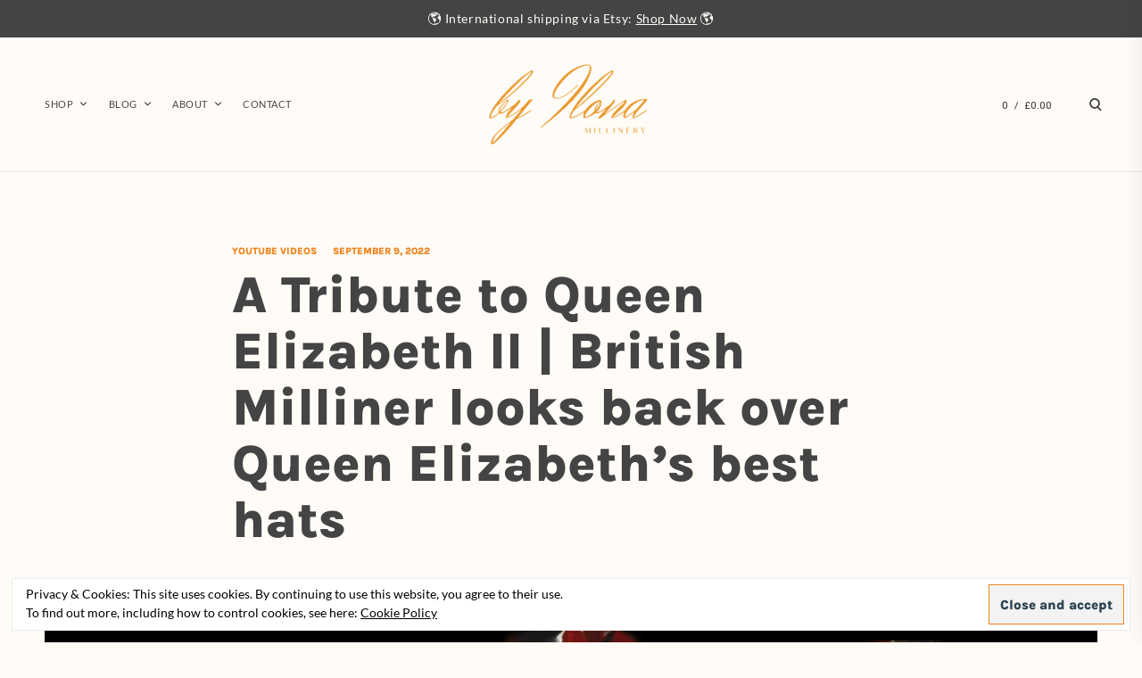

--- FILE ---
content_type: text/html; charset=UTF-8
request_url: https://www.byilona.co.uk/2022/09/09/a-tribute-to-queen-elizabeth-ii-british-milliner-looks-back-over-queen-elizabeths-best-hats/
body_size: 131154
content:
<!doctype html>
<html lang="en-GB">
<head>
	<meta charset="UTF-8">
	<meta name="viewport" content="width=device-width, initial-scale=1">
	<link rel="profile" href="https://gmpg.org/xfn/11">

	<title>A Tribute to Queen Elizabeth II | British Milliner looks back over Queen Elizabeth&#8217;s best hats &#8211; By Ilona</title>

			
			
			<meta name='robots' content='max-image-preview:large' />
<script>window._wca = window._wca || [];</script>
<link rel='dns-prefetch' href='//www.google.com' />
<link rel='dns-prefetch' href='//stats.wp.com' />
<link rel='dns-prefetch' href='//capi-automation.s3.us-east-2.amazonaws.com' />
<link rel='dns-prefetch' href='//fonts.googleapis.com' />
<link rel='dns-prefetch' href='//www.googletagmanager.com' />
<link rel="alternate" type="application/rss+xml" title="By Ilona &raquo; Feed" href="https://www.byilona.co.uk/feed/" />
<link rel="alternate" type="application/rss+xml" title="By Ilona &raquo; Comments Feed" href="https://www.byilona.co.uk/comments/feed/" />
<link rel="alternate" type="application/rss+xml" title="By Ilona &raquo; A Tribute to Queen Elizabeth II | British Milliner looks back over Queen Elizabeth&#8217;s best hats Comments Feed" href="https://www.byilona.co.uk/2022/09/09/a-tribute-to-queen-elizabeth-ii-british-milliner-looks-back-over-queen-elizabeths-best-hats/feed/" />
<script type="text/javascript">
/* <![CDATA[ */
window._wpemojiSettings = {"baseUrl":"https:\/\/s.w.org\/images\/core\/emoji\/15.0.3\/72x72\/","ext":".png","svgUrl":"https:\/\/s.w.org\/images\/core\/emoji\/15.0.3\/svg\/","svgExt":".svg","source":{"concatemoji":"https:\/\/www.byilona.co.uk\/wp-includes\/js\/wp-emoji-release.min.js?ver=6.6.4"}};
/*! This file is auto-generated */
!function(i,n){var o,s,e;function c(e){try{var t={supportTests:e,timestamp:(new Date).valueOf()};sessionStorage.setItem(o,JSON.stringify(t))}catch(e){}}function p(e,t,n){e.clearRect(0,0,e.canvas.width,e.canvas.height),e.fillText(t,0,0);var t=new Uint32Array(e.getImageData(0,0,e.canvas.width,e.canvas.height).data),r=(e.clearRect(0,0,e.canvas.width,e.canvas.height),e.fillText(n,0,0),new Uint32Array(e.getImageData(0,0,e.canvas.width,e.canvas.height).data));return t.every(function(e,t){return e===r[t]})}function u(e,t,n){switch(t){case"flag":return n(e,"\ud83c\udff3\ufe0f\u200d\u26a7\ufe0f","\ud83c\udff3\ufe0f\u200b\u26a7\ufe0f")?!1:!n(e,"\ud83c\uddfa\ud83c\uddf3","\ud83c\uddfa\u200b\ud83c\uddf3")&&!n(e,"\ud83c\udff4\udb40\udc67\udb40\udc62\udb40\udc65\udb40\udc6e\udb40\udc67\udb40\udc7f","\ud83c\udff4\u200b\udb40\udc67\u200b\udb40\udc62\u200b\udb40\udc65\u200b\udb40\udc6e\u200b\udb40\udc67\u200b\udb40\udc7f");case"emoji":return!n(e,"\ud83d\udc26\u200d\u2b1b","\ud83d\udc26\u200b\u2b1b")}return!1}function f(e,t,n){var r="undefined"!=typeof WorkerGlobalScope&&self instanceof WorkerGlobalScope?new OffscreenCanvas(300,150):i.createElement("canvas"),a=r.getContext("2d",{willReadFrequently:!0}),o=(a.textBaseline="top",a.font="600 32px Arial",{});return e.forEach(function(e){o[e]=t(a,e,n)}),o}function t(e){var t=i.createElement("script");t.src=e,t.defer=!0,i.head.appendChild(t)}"undefined"!=typeof Promise&&(o="wpEmojiSettingsSupports",s=["flag","emoji"],n.supports={everything:!0,everythingExceptFlag:!0},e=new Promise(function(e){i.addEventListener("DOMContentLoaded",e,{once:!0})}),new Promise(function(t){var n=function(){try{var e=JSON.parse(sessionStorage.getItem(o));if("object"==typeof e&&"number"==typeof e.timestamp&&(new Date).valueOf()<e.timestamp+604800&&"object"==typeof e.supportTests)return e.supportTests}catch(e){}return null}();if(!n){if("undefined"!=typeof Worker&&"undefined"!=typeof OffscreenCanvas&&"undefined"!=typeof URL&&URL.createObjectURL&&"undefined"!=typeof Blob)try{var e="postMessage("+f.toString()+"("+[JSON.stringify(s),u.toString(),p.toString()].join(",")+"));",r=new Blob([e],{type:"text/javascript"}),a=new Worker(URL.createObjectURL(r),{name:"wpTestEmojiSupports"});return void(a.onmessage=function(e){c(n=e.data),a.terminate(),t(n)})}catch(e){}c(n=f(s,u,p))}t(n)}).then(function(e){for(var t in e)n.supports[t]=e[t],n.supports.everything=n.supports.everything&&n.supports[t],"flag"!==t&&(n.supports.everythingExceptFlag=n.supports.everythingExceptFlag&&n.supports[t]);n.supports.everythingExceptFlag=n.supports.everythingExceptFlag&&!n.supports.flag,n.DOMReady=!1,n.readyCallback=function(){n.DOMReady=!0}}).then(function(){return e}).then(function(){var e;n.supports.everything||(n.readyCallback(),(e=n.source||{}).concatemoji?t(e.concatemoji):e.wpemoji&&e.twemoji&&(t(e.twemoji),t(e.wpemoji)))}))}((window,document),window._wpemojiSettings);
/* ]]> */
</script>
<link rel='stylesheet' id='sbi_styles-css' href='https://www.byilona.co.uk/wp-content/plugins/instagram-feed/css/sbi-styles.min.css?ver=6.5.0' type='text/css' media='all' />
<style id='wp-emoji-styles-inline-css' type='text/css'>

	img.wp-smiley, img.emoji {
		display: inline !important;
		border: none !important;
		box-shadow: none !important;
		height: 1em !important;
		width: 1em !important;
		margin: 0 0.07em !important;
		vertical-align: -0.1em !important;
		background: none !important;
		padding: 0 !important;
	}
</style>
<link rel='stylesheet' id='wp-block-library-css' href='https://www.byilona.co.uk/wp-includes/css/dist/block-library/style.min.css?ver=6.6.4' type='text/css' media='all' />
<link rel='stylesheet' id='mediaelement-css' href='https://www.byilona.co.uk/wp-includes/js/mediaelement/mediaelementplayer-legacy.min.css?ver=4.2.17' type='text/css' media='all' />
<link rel='stylesheet' id='wp-mediaelement-css' href='https://www.byilona.co.uk/wp-includes/js/mediaelement/wp-mediaelement.min.css?ver=6.6.4' type='text/css' media='all' />
<style id='jetpack-sharing-buttons-style-inline-css' type='text/css'>
.jetpack-sharing-buttons__services-list{display:flex;flex-direction:row;flex-wrap:wrap;gap:0;list-style-type:none;margin:5px;padding:0}.jetpack-sharing-buttons__services-list.has-small-icon-size{font-size:12px}.jetpack-sharing-buttons__services-list.has-normal-icon-size{font-size:16px}.jetpack-sharing-buttons__services-list.has-large-icon-size{font-size:24px}.jetpack-sharing-buttons__services-list.has-huge-icon-size{font-size:36px}@media print{.jetpack-sharing-buttons__services-list{display:none!important}}.editor-styles-wrapper .wp-block-jetpack-sharing-buttons{gap:0;padding-inline-start:0}ul.jetpack-sharing-buttons__services-list.has-background{padding:1.25em 2.375em}
</style>
<style id='classic-theme-styles-inline-css' type='text/css'>
/*! This file is auto-generated */
.wp-block-button__link{color:#fff;background-color:#32373c;border-radius:9999px;box-shadow:none;text-decoration:none;padding:calc(.667em + 2px) calc(1.333em + 2px);font-size:1.125em}.wp-block-file__button{background:#32373c;color:#fff;text-decoration:none}
</style>
<style id='global-styles-inline-css' type='text/css'>
:root{--wp--preset--aspect-ratio--square: 1;--wp--preset--aspect-ratio--4-3: 4/3;--wp--preset--aspect-ratio--3-4: 3/4;--wp--preset--aspect-ratio--3-2: 3/2;--wp--preset--aspect-ratio--2-3: 2/3;--wp--preset--aspect-ratio--16-9: 16/9;--wp--preset--aspect-ratio--9-16: 9/16;--wp--preset--color--black: #000000;--wp--preset--color--cyan-bluish-gray: #abb8c3;--wp--preset--color--white: #ffffff;--wp--preset--color--pale-pink: #f78da7;--wp--preset--color--vivid-red: #cf2e2e;--wp--preset--color--luminous-vivid-orange: #ff6900;--wp--preset--color--luminous-vivid-amber: #fcb900;--wp--preset--color--light-green-cyan: #7bdcb5;--wp--preset--color--vivid-green-cyan: #00d084;--wp--preset--color--pale-cyan-blue: #8ed1fc;--wp--preset--color--vivid-cyan-blue: #0693e3;--wp--preset--color--vivid-purple: #9b51e0;--wp--preset--gradient--vivid-cyan-blue-to-vivid-purple: linear-gradient(135deg,rgba(6,147,227,1) 0%,rgb(155,81,224) 100%);--wp--preset--gradient--light-green-cyan-to-vivid-green-cyan: linear-gradient(135deg,rgb(122,220,180) 0%,rgb(0,208,130) 100%);--wp--preset--gradient--luminous-vivid-amber-to-luminous-vivid-orange: linear-gradient(135deg,rgba(252,185,0,1) 0%,rgba(255,105,0,1) 100%);--wp--preset--gradient--luminous-vivid-orange-to-vivid-red: linear-gradient(135deg,rgba(255,105,0,1) 0%,rgb(207,46,46) 100%);--wp--preset--gradient--very-light-gray-to-cyan-bluish-gray: linear-gradient(135deg,rgb(238,238,238) 0%,rgb(169,184,195) 100%);--wp--preset--gradient--cool-to-warm-spectrum: linear-gradient(135deg,rgb(74,234,220) 0%,rgb(151,120,209) 20%,rgb(207,42,186) 40%,rgb(238,44,130) 60%,rgb(251,105,98) 80%,rgb(254,248,76) 100%);--wp--preset--gradient--blush-light-purple: linear-gradient(135deg,rgb(255,206,236) 0%,rgb(152,150,240) 100%);--wp--preset--gradient--blush-bordeaux: linear-gradient(135deg,rgb(254,205,165) 0%,rgb(254,45,45) 50%,rgb(107,0,62) 100%);--wp--preset--gradient--luminous-dusk: linear-gradient(135deg,rgb(255,203,112) 0%,rgb(199,81,192) 50%,rgb(65,88,208) 100%);--wp--preset--gradient--pale-ocean: linear-gradient(135deg,rgb(255,245,203) 0%,rgb(182,227,212) 50%,rgb(51,167,181) 100%);--wp--preset--gradient--electric-grass: linear-gradient(135deg,rgb(202,248,128) 0%,rgb(113,206,126) 100%);--wp--preset--gradient--midnight: linear-gradient(135deg,rgb(2,3,129) 0%,rgb(40,116,252) 100%);--wp--preset--font-size--small: 13px;--wp--preset--font-size--medium: 20px;--wp--preset--font-size--large: 36px;--wp--preset--font-size--x-large: 42px;--wp--preset--spacing--20: 0.44rem;--wp--preset--spacing--30: 0.67rem;--wp--preset--spacing--40: 1rem;--wp--preset--spacing--50: 1.5rem;--wp--preset--spacing--60: 2.25rem;--wp--preset--spacing--70: 3.38rem;--wp--preset--spacing--80: 5.06rem;--wp--preset--shadow--natural: 6px 6px 9px rgba(0, 0, 0, 0.2);--wp--preset--shadow--deep: 12px 12px 50px rgba(0, 0, 0, 0.4);--wp--preset--shadow--sharp: 6px 6px 0px rgba(0, 0, 0, 0.2);--wp--preset--shadow--outlined: 6px 6px 0px -3px rgba(255, 255, 255, 1), 6px 6px rgba(0, 0, 0, 1);--wp--preset--shadow--crisp: 6px 6px 0px rgba(0, 0, 0, 1);}:where(.is-layout-flex){gap: 0.5em;}:where(.is-layout-grid){gap: 0.5em;}body .is-layout-flex{display: flex;}.is-layout-flex{flex-wrap: wrap;align-items: center;}.is-layout-flex > :is(*, div){margin: 0;}body .is-layout-grid{display: grid;}.is-layout-grid > :is(*, div){margin: 0;}:where(.wp-block-columns.is-layout-flex){gap: 2em;}:where(.wp-block-columns.is-layout-grid){gap: 2em;}:where(.wp-block-post-template.is-layout-flex){gap: 1.25em;}:where(.wp-block-post-template.is-layout-grid){gap: 1.25em;}.has-black-color{color: var(--wp--preset--color--black) !important;}.has-cyan-bluish-gray-color{color: var(--wp--preset--color--cyan-bluish-gray) !important;}.has-white-color{color: var(--wp--preset--color--white) !important;}.has-pale-pink-color{color: var(--wp--preset--color--pale-pink) !important;}.has-vivid-red-color{color: var(--wp--preset--color--vivid-red) !important;}.has-luminous-vivid-orange-color{color: var(--wp--preset--color--luminous-vivid-orange) !important;}.has-luminous-vivid-amber-color{color: var(--wp--preset--color--luminous-vivid-amber) !important;}.has-light-green-cyan-color{color: var(--wp--preset--color--light-green-cyan) !important;}.has-vivid-green-cyan-color{color: var(--wp--preset--color--vivid-green-cyan) !important;}.has-pale-cyan-blue-color{color: var(--wp--preset--color--pale-cyan-blue) !important;}.has-vivid-cyan-blue-color{color: var(--wp--preset--color--vivid-cyan-blue) !important;}.has-vivid-purple-color{color: var(--wp--preset--color--vivid-purple) !important;}.has-black-background-color{background-color: var(--wp--preset--color--black) !important;}.has-cyan-bluish-gray-background-color{background-color: var(--wp--preset--color--cyan-bluish-gray) !important;}.has-white-background-color{background-color: var(--wp--preset--color--white) !important;}.has-pale-pink-background-color{background-color: var(--wp--preset--color--pale-pink) !important;}.has-vivid-red-background-color{background-color: var(--wp--preset--color--vivid-red) !important;}.has-luminous-vivid-orange-background-color{background-color: var(--wp--preset--color--luminous-vivid-orange) !important;}.has-luminous-vivid-amber-background-color{background-color: var(--wp--preset--color--luminous-vivid-amber) !important;}.has-light-green-cyan-background-color{background-color: var(--wp--preset--color--light-green-cyan) !important;}.has-vivid-green-cyan-background-color{background-color: var(--wp--preset--color--vivid-green-cyan) !important;}.has-pale-cyan-blue-background-color{background-color: var(--wp--preset--color--pale-cyan-blue) !important;}.has-vivid-cyan-blue-background-color{background-color: var(--wp--preset--color--vivid-cyan-blue) !important;}.has-vivid-purple-background-color{background-color: var(--wp--preset--color--vivid-purple) !important;}.has-black-border-color{border-color: var(--wp--preset--color--black) !important;}.has-cyan-bluish-gray-border-color{border-color: var(--wp--preset--color--cyan-bluish-gray) !important;}.has-white-border-color{border-color: var(--wp--preset--color--white) !important;}.has-pale-pink-border-color{border-color: var(--wp--preset--color--pale-pink) !important;}.has-vivid-red-border-color{border-color: var(--wp--preset--color--vivid-red) !important;}.has-luminous-vivid-orange-border-color{border-color: var(--wp--preset--color--luminous-vivid-orange) !important;}.has-luminous-vivid-amber-border-color{border-color: var(--wp--preset--color--luminous-vivid-amber) !important;}.has-light-green-cyan-border-color{border-color: var(--wp--preset--color--light-green-cyan) !important;}.has-vivid-green-cyan-border-color{border-color: var(--wp--preset--color--vivid-green-cyan) !important;}.has-pale-cyan-blue-border-color{border-color: var(--wp--preset--color--pale-cyan-blue) !important;}.has-vivid-cyan-blue-border-color{border-color: var(--wp--preset--color--vivid-cyan-blue) !important;}.has-vivid-purple-border-color{border-color: var(--wp--preset--color--vivid-purple) !important;}.has-vivid-cyan-blue-to-vivid-purple-gradient-background{background: var(--wp--preset--gradient--vivid-cyan-blue-to-vivid-purple) !important;}.has-light-green-cyan-to-vivid-green-cyan-gradient-background{background: var(--wp--preset--gradient--light-green-cyan-to-vivid-green-cyan) !important;}.has-luminous-vivid-amber-to-luminous-vivid-orange-gradient-background{background: var(--wp--preset--gradient--luminous-vivid-amber-to-luminous-vivid-orange) !important;}.has-luminous-vivid-orange-to-vivid-red-gradient-background{background: var(--wp--preset--gradient--luminous-vivid-orange-to-vivid-red) !important;}.has-very-light-gray-to-cyan-bluish-gray-gradient-background{background: var(--wp--preset--gradient--very-light-gray-to-cyan-bluish-gray) !important;}.has-cool-to-warm-spectrum-gradient-background{background: var(--wp--preset--gradient--cool-to-warm-spectrum) !important;}.has-blush-light-purple-gradient-background{background: var(--wp--preset--gradient--blush-light-purple) !important;}.has-blush-bordeaux-gradient-background{background: var(--wp--preset--gradient--blush-bordeaux) !important;}.has-luminous-dusk-gradient-background{background: var(--wp--preset--gradient--luminous-dusk) !important;}.has-pale-ocean-gradient-background{background: var(--wp--preset--gradient--pale-ocean) !important;}.has-electric-grass-gradient-background{background: var(--wp--preset--gradient--electric-grass) !important;}.has-midnight-gradient-background{background: var(--wp--preset--gradient--midnight) !important;}.has-small-font-size{font-size: var(--wp--preset--font-size--small) !important;}.has-medium-font-size{font-size: var(--wp--preset--font-size--medium) !important;}.has-large-font-size{font-size: var(--wp--preset--font-size--large) !important;}.has-x-large-font-size{font-size: var(--wp--preset--font-size--x-large) !important;}
:where(.wp-block-post-template.is-layout-flex){gap: 1.25em;}:where(.wp-block-post-template.is-layout-grid){gap: 1.25em;}
:where(.wp-block-columns.is-layout-flex){gap: 2em;}:where(.wp-block-columns.is-layout-grid){gap: 2em;}
:root :where(.wp-block-pullquote){font-size: 1.5em;line-height: 1.6;}
</style>
<link rel='stylesheet' id='jquery-ui-css-css' href='https://www.byilona.co.uk/wp-content/plugins/bookings-and-appointments-for-woocommerce/resources/css/jquery-ui.min.css?ver=6.6.4' type='text/css' media='all' />
<link rel='stylesheet' id='ph_booking_style-css' href='https://www.byilona.co.uk/wp-content/plugins/bookings-and-appointments-for-woocommerce/resources/css/ph_booking.css?ver=6.6.4' type='text/css' media='all' />
<link rel='stylesheet' id='ph_booking_calendar_style-css' href='https://www.byilona.co.uk/wp-content/plugins/bookings-and-appointments-for-woocommerce/resources/css/ph_calendar.css?ver=6.6.4' type='text/css' media='all' />
<link rel='stylesheet' id='mailjet-front-css' href='https://www.byilona.co.uk/wp-content/plugins/mailjet-for-wordpress/src/front/css/mailjet-front.css?ver=6.6.4' type='text/css' media='all' />
<link rel='stylesheet' id='widgetopts-styles-css' href='https://www.byilona.co.uk/wp-content/plugins/widget-options/assets/css/widget-options.css?ver=4.0.6.1' type='text/css' media='all' />
<link rel='stylesheet' id='woocommerce-general-css' href='https://www.byilona.co.uk/wp-content/plugins/woocommerce/assets/css/woocommerce.css?ver=9.8.6' type='text/css' media='all' />
<style id='woocommerce-inline-inline-css' type='text/css'>
.woocommerce form .form-row .required { visibility: visible; }
</style>
<link rel='stylesheet' id='megamenu-css' href='https://www.byilona.co.uk/wp-content/uploads/maxmegamenu/style.css?ver=d97b13' type='text/css' media='all' />
<link rel='stylesheet' id='dashicons-css' href='https://www.byilona.co.uk/wp-includes/css/dashicons.min.css?ver=6.6.4' type='text/css' media='all' />
<link rel='stylesheet' id='gateway-css' href='https://www.byilona.co.uk/wp-content/plugins/woocommerce-paypal-payments/modules/ppcp-button/assets/css/gateway.css?ver=3.3.2' type='text/css' media='all' />
<link rel='stylesheet' id='brands-styles-css' href='https://www.byilona.co.uk/wp-content/plugins/woocommerce/assets/css/brands.css?ver=9.8.6' type='text/css' media='all' />
<link rel='stylesheet' id='millennio-style-css' href='https://www.byilona.co.uk/wp-content/themes/millennio/style.css?ver=6.6.4' type='text/css' media='all' />
<link rel='stylesheet' id='child-style-css' href='https://www.byilona.co.uk/wp-content/themes/millennio-child/style.css?ver=1.0.0' type='text/css' media='all' />
<link rel='stylesheet' id='millennio-google-fonts-css' href='https://fonts.googleapis.com/css?family=Heebo:300,400,500,700%7CPlayfair+Display:400,400i,700&#038;subset=cyrillic,latin-ext&#038;subset=latin%2Ccyrillic%2Clatin-ext' type='text/css' media='all' />
<link rel='stylesheet' id='millennio-woocommerce-style-css' href='https://www.byilona.co.uk/wp-content/themes/millennio/woo-style.css?ver=6.6.4' type='text/css' media='all' />
<style id='millennio-woocommerce-style-inline-css' type='text/css'>

	.custom-logo-link img {
		max-width: 70%;
	}


					/* FRONT PAGE TEMPLATE */

					.fp-slider-headline-2968,
					.fp-slider-headline-2968 a {
						color: #fffcf7;
					}

					.slider-subheader-2968 {
						color: #fffcf7;
					}

					.fp-slider-headline-2968 a:hover {
						color: #ddd3c6;
					}

					.fp-slider-text-2968 {
						color: #fffcf7;
					}

					.slider-button-2968 button {
						color: #ddd3c6;
						background-color: rgba(0,0,0,0);
						border-color: #ddd3c6;
					}

					.slider-button-2968 button:hover {
						color: #ddd3c6;
						background-color: rgba(0,0,0,0);
						border-color: #ddd3c6;
					}

					@media only screen and (min-width: 1025px){

						.fp-slider-headline-2968 {
							font-size: 4.5rem;
						}

					}
				

					/* FRONT PAGE TEMPLATE */

					.fp-slider-headline-1796,
					.fp-slider-headline-1796 a {
						color: #f0841f;
					}

					.slider-subheader-1796 {
						color: #ddd3c6;
					}

					.fp-slider-headline-1796 a:hover {
						color: rgba(221,211,198,0.4);
					}

					.fp-slider-text-1796 {
						color: #ddd3c6;
					}

					.slider-button-1796 button {
						color: #ddd3c6;
						background-color: rgba(0,0,0,0);
						border-color: #ddd3c6;
					}

					.slider-button-1796 button:hover {
						color: rgba(221,211,198,0.4);
						background-color: rgba(0,0,0,0);
						border-color: rgba(221,211,198,0.4);
					}

					@media only screen and (min-width: 1025px){

						.fp-slider-headline-1796 {
							font-size: 6.375rem;
						}

					}
				
/*Body BG*/

	body,
	.site-content,
	html body.custom-background,
	.cart-widget__container,
	.sticky .entry-text,
	.single blockquote:before,
	.page blockquote:before,
	.posts-wrap .sticky:before,
	.close-banner i:before,
	.close-banner i:after,
	.woocommerce .widget_price_filter .ui-slider .ui-slider-handle,
	.select2-dropdown,
	.select2-results,
	.product-modal,
	.nl-signup,
	.instagram-username {
		background-color: #fffcf7;
	}

	/*General font color*/

	body,
	a,
	h1 a,
	h2 a,
	h3 a,
	h4 a,
	h5 a,
	h6 a,
	th,
	dt,
	.slick-dots li.slick-active button,
	.entry-author .author-title span,
	.archive div.sharedaddy .sd-social h3.sd-title,
	.comment-content > p strong,
	.search-form input[type="submit"],
	.woocommerce-product-search input[type="submit"],
	.woocommerce-product-search button[type="submit"],
	.woocommerce .products a.add_to_cart_button,
	.woocommerce .products a.add_to_cart_button:hover,
	.woocommerce .products a.ajax_add_to_cart,
	.woocommerce .products a.ajax_add_to_cart:hover,
	.woocommerce ul.products li.product .price,
	.woocommerce div.product p.price,
	.woocommerce div.product span.price,
	.woocommerce nav.woocommerce-pagination ul li a:focus,
	.woocommerce nav.woocommerce-pagination ul li a:hover,
	.woocommerce nav.woocommerce-pagination ul li span.current,
	.popup-filter,
	.woocommerce .woocommerce-breadcrumb a,
	.summary .product_meta > span *,
	.woocommerce div.product .woocommerce-tabs ul.tabs li a,
	.woocommerce div.product .woocommerce-tabs ul.tabs li a:hover,
	#reviews .woocommerce-review__author,
	.woocommerce form .form-row .required,
	.select2-container--default .select2-selection--single .select2-selection__rendered,
	.woocommerce-cart table.cart td.actions .coupon .button,
	.woocommerce table.cart td.actions > button.button,
	.woocommerce table.cart td.actions > input.button,
	.product-modal .view-details a,
	.product-modal-wrapp .entry-summary p.out-of-stock,
	.results-number span,
	.woocommerce .checkout_coupon button[type="submit"],
	.cart-widget .widget_shopping_cart,
	.woocommerce .wishlist_table td.product-add-to-cart a,
	.price ins,
	.product-price ins,
	.widget ins,
	.wp-block-separator.is-style-dots:before {
		color: #444444;
	}

	.sharedaddy .sd-social-text .sd-content ul li a.sd-button,
	.sharedaddy .sd-social-text .sd-content ul li a.sd-button:hover,
	.sharedaddy .sd-social-text .sd-content ul li a.sd-button:focus,
	.sd-social .sd-button .share-count {
		color: #444444 !important;
	}

	select {
		background-image:
			linear-gradient(45deg, transparent 51%, #444444 50%),
			linear-gradient(135deg, #444444 51%, transparent 50%);
	}

	select:focus {
	background-image:
		linear-gradient(45deg, #444444 51%, transparent 50%),
		linear-gradient(135deg, transparent 50%, #444444 51%);
	}

	#big-search-close:before,
	#big-search-close:after,
	.jp-carousel-close-hint span:before,
	.jp-carousel-close-hint span:after,
	body .tb-close-icon:before,
	body .tb-close-icon:after,
	.icon-close:before,
	.icon-close:after,
	.icon-drop-down:before,
	.icon-drop-down:after,
	#today:after,
	.select2-container--default .select2-results__option--highlighted[aria-selected],
	.select2-container--default .select2-results__option--highlighted[data-selected],
	.popup-filter span,
	.popup-filter span:after,
	hr,
	.wp-block-separator {
		background-color: #444444;
	}

	::-moz-selection {
		background-color: #444444;
		color: #fffcf7;
	}

	.checkbox.checked:before,
	input[type="checkbox"]:checked + label:before,
	#today,
	#today a {
		background-color: #444444;
		color: #fffcf7;
	}

	.widget .accent-box,
	.tk-banner,
	.woocommerce .widget_price_filter .ui-slider .ui-slider-range,
	.quantity > a:before,
	.quantity > .up:after,
	.product-modal .close:before,
	.product-modal .close:after {
		background-color: #444444;
	}

	::selection {
		background-color: #444444;
	}

	.ui-state-hover,
	.ui-widget-content .ui-state-hover,
	.ui-widget-header .ui-state-hover,
	.ui-state-focus,
	.ui-widget-content .ui-state-focus,
	.ui-widget-header .ui-state-focus {
		background: #444444;
	}

	.woocommerce .widget_price_filter .price_slider_wrapper .ui-widget-content {
		background-color: rgba(68,68,68,0.2);
	}

	.home-banner.no-img {
		background-color: rgba(68,68,68,0.05);
	}

	.widget .accent-box,
	.widget .accent-box > *,
	.tk-banner p {
		color: #fffcf7;
	}

	::selection {
		color: #fffcf7;
	}

	.slick-dots li button:before,
	.slick-dots li button:after {
		background-color: #444444;
	}

	input::-webkit-input-placeholder {
		color: rgba(68,68,68,0.4);
	}

	input:-moz-placeholder {
		color: rgba(68,68,68,0.4);
	}

	input::-moz-placeholder {
		color: rgba(68,68,68,0.4);
	}

	input:-ms-input-placeholder,
	input:-ms-input-placeholder:focus {
		color: rgba(68,68,68,0.4);
	}

	.no-results input[type="search"]::-webkit-input-placeholder,
	.error-404 input[type="search"]::-webkit-input-placeholder {
		color: #444444;
	}

	.no-results input[type="search"]:-moz-placeholder,
	.error-404 input[type="search"]:-moz-placeholder {
		color: #444444;
	}

	.no-results input[type="search"]::-moz-placeholder,
	.error-404 input[type="search"]::-moz-placeholder {
		color: #444444;
	}

	.no-results input[type="search"]:-ms-input-placeholder,
	.no-results input[type="search"]:-ms-input-placeholder:focus,
	.error-404 input[type="search"]:-ms-input-placeholder,
	.error-404 input[type="search"]:-ms-input-placeholder:focus {
		color: #444444;
	}

	blockquote cite,
	blockquote + cite,
	blockquote + p cite,
	.woocommerce-product-details__short-description > *,
	.summary .product_meta,
	.widget_shopping_cart .quantity,
	.woocommerce-product-details__short-description > *,
	.summary .product_meta,
	.entry-content.woocommerce-Tabs-panel *,
	.woocommerce-error,
	.woocommerce-info,
	.woocommerce-message,
	.wp-block-pullquote cite,
	.wp-block-pullquote footer  {
		color: rgba(68,68,68,0.8);
	}

	.woocommerce .product .star-rating > span strong  {
		color: rgba(68,68,68,0.7);
	}

	.site-info,
	.site-info a,
	.author-title,
	.author-name span,
	.single .author-info p,
	.product-modal-wrapp .variations select,
	#add_payment_method #payment div.payment_box,
	.woocommerce-cart #payment div.payment_box,
	.woocommerce-checkout #payment div.payment_box,
	.wp-block-image figcaption,
	.wp-block-embed figcaption {
		color: rgba(68,68,68,0.5);
	}

	.archive .page-header .entry-title,
	.woocommerce div.product form.cart .variations label,
	form.cart .variations label {
		color: rgba(68,68,68,0.3);
	}

	.woocommerce .woocommerce-breadcrumb {
		color: rgba(68,68,68,0.4);
	}

	.single blockquote:before,
	.page blockquote:before,
	.results-number,
	.woocommerce .widget .star-rating span:before,
	.woocommerce.widget .star-rating span:before,
	.woocommerce .product .star-rating:before {
		color: rgba(68,68,68,0.2);
	}

	.woocommerce a.remove:before,
	.woocommerce a.remove:after,
	.widget_shopping_cart .cart_list li a.remove:before,
	.widget_shopping_cart .cart_list li a.remove:after {
		background-color: rgba(68,68,68,0.3);
	}

	.select2-container--default .select2-results__option[aria-selected=true],
	.select2-container--default .select2-results__option[data-selected=true] {
		background-color: rgba(68,68,68,0.2);
	}

	.woocommerce td a.remove:before,
	.woocommerce td a.remove:after {
		background-color: rgba(68,68,68,0.5);
	}

	.page-header h1.entry-title,
	.search-results .entry-title span,
	.archive .page-header span,
	.woocommerce-products-header h1.entry-title {
		color: rgba(68,68,68,0.1);
	}

	.listing .entry-content,
	.listing .entry-content p,
	.single .entry-content,
	.single .entry-content p,
	.comment-content,
	.comment-content > p,
	.comment-content table,
	.logged-in-as,
	.comment-notes,
	.pingback .comment-body,
	.trackback .comment-body,
	.mc_custom_border_hdr,
	.nl-modal #mc_signup,
	.wp-block-audio figcaption,
	.wp-block-quote cite,
	.wp-block-quote footer {
		color: #444;
	}

	.post-navigation span:first-of-type,
	.post-navigation .entry-meta,
	.widget,
	.widget_recent_entries .post-date,
	.widget .jetpack-display-remote-posts p,
	.widget_recent_comments ul,
	.widget_recent_entries ul,
	.tagcloud a,
	.widget_categories li a,
	.widget_archive li a,
	.widget_nav_menu li a,
	.widget_meta li a,
	.widget_pages a,
	.widget_product_categories a,
	.widget_nm_color_filters a,
	.woocommerce .widget_rating_filter ul li a {
		color: rgba(68,68,68,0.7);
	}

	input[type="text"],
	input[type="email"],
	input[type="url"],
	input[type="password"],
	input[type="search"],
	input[type="number"],
	input[type="tel"],
	input[type="range"],
	input[type="date"],
	input[type="month"],
	input[type="week"],
	input[type="time"],
	input[type="datetime"],
	input[type="datetime-local"],
	input[type="color"],
	textarea,
	select,
	.no-results input[type="search"],
	.error-404 input[type="search"],
	.no-results input[type="search"]:focus,
	.error-404 input[type="search"]:focus,
	.site-header,
	.single blockquote,
	.page blockquote,
	.has-sidebar .content-area,
	.related-holder + .comment-holder > *:first-child,
	.comment-content table,
	.entry-content table,
	.comment-content th,
	.entry-content th,
	.comment-content td,
	.entry-content td,
	.post-navigation .nav-links,
	.widget_calendar tbody,
	.widget_recent_comments li:not(:last-child),
	.widget_recent_entries li:not(:last-child),
	.widget_jetpack_display_posts_widget .jetpack-display-remote-posts h4:not(:first-of-type),
	body .jp-carousel-light #carousel-reblog-box input#carousel-reblog-submit,
	body #jp-carousel-comment-form-button-submit,
	body #infinite-handle span button,
	div#respond .form-submit input,
	div#respond .form-submit input#comment-submit,
	div#respond .comment-form-fields input[type=submit],
	div#respond p.form-submit input[type=submit],
	div#respond input[type=submit],
	div#commentform #submit,
	body #eu-cookie-law,
	.quick-view-trigger,
	.footer-widget-holder:after,
	.woocommerce table.shop_table th,
	.woocommerce table.shop_table td,
	.woocommerce table.shop_table tr:first-of-type th,
	.woocommerce table.shop_table tr:first-of-type td,
	table.cart tbody tr:last-of-type td,
	table.wishlist_table tbody tr:last-of-type td,
	.woocommerce .product .star-rating,
	.woocommerce .widget_shopping_cart .cart_list li,
	.woocommerce.widget_shopping_cart .cart_list li,
	.woocommerce-tabs:before,
	.woocommerce-tabs:not(:last-child):after,
	.woocommerce div.product form.cart .variations,
	.woocommerce div.product-modal form.cart .variations,
	.select2-container .select2-choice,
	.select2-container .select2-selection--single,
	.select2-drop-active,
	.select2-dropdown,
	.select2-drop.select2-drop-above.select2-drop-active,
	.select2-dropdown-open.select2-drop-above .select2-choice,
	.select2-dropdown-open.select2-drop-above .select2-selection--single,
	.select2-dropdown-open.select2-drop-above .select2-choices,
	.select2-container--default .select2-search--dropdown .select2-search__field,
	.cart-collaterals,
	#order_review,
	#add_payment_method table.cart td.actions .coupon .input-text,
	.woocommerce-cart table.cart td.actions .coupon .input-text,
	.woocommerce-checkout table.cart td.actions .coupon .input-text,
	.woocommerce-cart table.cart td.actions .coupon .button,
	.search-results:not(.archive) .listing article,
	#add_payment_method #payment ul.payment_methods li,
	.woocommerce-cart #payment ul.payment_methods li,
	.woocommerce-checkout #payment ul.payment_methods li,
	.widget_calendar tbody a:after,
	.woocommerce table.wishlist_table thead th,
	.woocommerce table.wishlist_table tbody td {
		border-color: rgba(68,68,68,0.1);
	}

	.widget input[type="text"]:focus,
	.widget input[type="email"]:focus,
	.widget input[type="tel"]:focus,
	.widget input[type="password"]:focus,
	.widget input[type="url"]:focus,
	.widget input[type="search"]:focus,
	.widget select:focus,
	.widget textarea:focus,
	input[type="text"]:focus,
	input[type="email"]:focus,
	input[type="url"]:focus,
	input[type="password"]:focus,
	input[type="search"]:focus,
	input[type="number"]:focus,
	input[type="tel"]:focus,
	input[type="range"]:focus,
	input[type="date"]:focus,
	input[type="month"]:focus,
	input[type="week"]:focus,
	input[type="time"]:focus,
	input[type="datetime"]:focus,
	input[type="datetime-local"]:focus,
	input[type="color"]:focus,
	textarea:focus,
	select:focus {
		border-color: #444444;
	}

	.post-navigation .nav-previous + .nav-next a {
		border-left-color: rgba(68,68,68,0.1);
	}

	.post-navigation .nav-previous:only-child a,
	.post-navigation .nav-next:only-child a {
		border-right-color: rgba(68,68,68,0.1);
	}

	.cart-widget__container .widget_shopping_cart_content .buttons {
		border-color: rgba(68,68,68,0.2);
	}

	.woocommerce div.product div.images .flex-control-thumbs li .flex-active,
	.woocommerce form.checkout_coupon {
		border-color: rgba(68,68,68,0.3);
	}

	button,
	.button,
	input[type="button"],
	input[type="reset"],
	input[type="submit"],
	#infinite-handle span a,
	body .jp-carousel-light #carousel-reblog-box input#carousel-reblog-submit,
	body #jp-carousel-comment-form-button-submit,
	.quick-view-trigger,
	.woocommerce a.button,
	.woocommerce button.button,
	.woocommerce input.button,
	.woocommerce #respond input#submit,
	.woocommerce a.button.alt,
	.woocommerce button.button.alt,
	.woocommerce input.button.alt,
	.woocommerce #respond input#submit.alt,
	.woocommerce #respond input#submit.alt.disabled:hover,
	.woocommerce #respond input#submit.alt:disabled,
	.woocommerce #respond input#submit.alt:disabled:hover,
	.woocommerce #respond input#submit.alt:disabled[disabled],
	.woocommerce #respond input#submit.alt:disabled[disabled]:hover,
	.woocommerce a.button.alt.disabled,
	.woocommerce a.button.alt.disabled:hover,
	.woocommerce a.button.alt:disabled,
	.woocommerce a.button.alt:disabled:hover,
	.woocommerce a.button.alt:disabled[disabled],
	.woocommerce a.button.alt:disabled[disabled]:hover,
	.woocommerce button.button.alt.disabled,
	.woocommerce button.button.alt.disabled:hover,
	.woocommerce button.button.alt:disabled,
	.woocommerce button.button.alt:disabled:hover,
	.woocommerce button.button.alt:disabled[disabled],
	.woocommerce button.button.alt:disabled[disabled]:hover,
	.woocommerce input.button.alt.disabled,
	.woocommerce input.button.alt.disabled:hover,
	.woocommerce input.button.alt:disabled,
	.woocommerce input.button.alt:disabled:hover,
	.woocommerce input.button.alt:disabled[disabled],
	.woocommerce input.button.alt:disabled[disabled]:hover,
	.woocommerce-error,
	.woocommerce-info,
	.woocommerce-message {
		background: #f0841f;
		color: #fffcf7;
	}

	button:focus,
	.button:focus,
	input[type="button"]:focus,
	input[type="reset"]:focus,
	input[type="submit"]:focus,
	#infinite-handle span a:focus,
	body .jp-carousel-light #carousel-reblog-box input#carousel-reblog-submit:focus,
	body #jp-carousel-comment-form-button-submit:focus,
	.quick-view-trigger:focus,
	.woocommerce a.button:focus,
	.woocommerce button.button:focus,
	.woocommerce input.button:focus,
	.woocommerce #respond input#submit:focus,
	.woocommerce a.button.alt:focus,
	.woocommerce button.button.alt:focus,
	.woocommerce input.button.alt:focus,
	.woocommerce #respond input#submit.alt:focus,
	.close,
	button.btn-reverse,
	.woocommerce .woocommerce-mini-cart__buttons a:first-child {
		color: #f0841f;
		border-color: #f0841f;
	}

	.comments-trigger .dropdown-toggle .icon-drop-down:before,
	.comments-trigger .dropdown-toggle .icon-drop-down:after {
		background-color: #f0841f;
	}

	button,
	.button,
	input[type="button"],
	input[type="reset"],
	input[type="submit"],
	button:focus,
	#eu-cookie-law input[type="submit"],
	input[type="button"]:focus,
	input[type="reset"]:focus,
	input[type="submit"]:focus,
	#eu-cookie-law input[type="submit"]:focus,
	.quick-view-trigger:focus,
	.spinner,
	label.checkbox:before,
	input[type="checkbox"] + label:before,
	label.radio:before,
	input[type="radio"] + label:before,
	body .jp-carousel-light #carousel-reblog-box input#carousel-reblog-submit:focus,
	body #jp-carousel-comment-form-button-submit:focus,
	.woocommerce .widget_price_filter .ui-slider .ui-slider-handle,
	.woocommerce a.button,
	.woocommerce button.button,
	.woocommerce input.button,
	.woocommerce #respond input#submit,
	.woocommerce a.button.alt,
	.woocommerce button.button.alt,
	.woocommerce input.button.alt,
	.woocommerce #respond input#submit.alt,
	.woocommerce-error,
	.woocommerce-info,
	.woocommerce-message,
	.woocommerce .woocommerce-mini-cart__buttons a:first-child,
	#add_payment_method table.cart td.actions .coupon .input-text:hover,
	.woocommerce-cart table.cart td.actions .coupon .input-text:hover,
	.woocommerce-checkout table.cart td.actions .coupon .input-text:hover,
	.woocommerce-cart table.cart td.actions .coupon .button:hover,
	#add_payment_method table.cart td.actions .coupon .input-text:focus,
	.woocommerce-cart table.cart td.actions .coupon .input-text:focus,
	.woocommerce-checkout table.cart td.actions .coupon .input-text:focus,
	.woocommerce-cart table.cart td.actions .coupon .button:focus {
		border-color: #f0841f;
	}

	.woocommerce .woocommerce-error .button,
	.woocommerce .woocommerce-info .button,
	.woocommerce .woocommerce-message .button {
		border-color: #fffcf7;
	}

	.woocommerce #respond input#submit.disabled,
	.woocommerce #respond input#submit:disabled,
	.woocommerce #respond input#submit:disabled[disabled],
	.woocommerce a.button.disabled,
	.woocommerce a.button:disabled,
	.woocommerce a.button:disabled[disabled],
	.woocommerce button.button.disabled,
	.woocommerce button.button:disabled,
	.woocommerce button.button:disabled[disabled],
	.woocommerce input.button.disabled,
	.woocommerce input.button:disabled,
	.woocommerce input.button:disabled[disabled],
	.woocommerce #respond input#submit.alt.disabled,
	.woocommerce #respond input#submit.alt.disabled:hover,
	.woocommerce #respond input#submit.alt:disabled,
	.woocommerce #respond input#submit.alt:disabled:hover,
	.woocommerce #respond input#submit.alt:disabled[disabled],
	.woocommerce #respond input#submit.alt:disabled[disabled]:hover,
	.woocommerce a.button.alt.disabled,
	.woocommerce a.button.alt.disabled:hover,
	.woocommerce a.button.alt:disabled,
	.woocommerce a.button.alt:disabled:hover,
	.woocommerce a.button.alt:disabled[disabled],
	.woocommerce a.button.alt:disabled[disabled]:hover,
	.woocommerce button.button.alt.disabled,
	.woocommerce button.button.alt.disabled:hover,
	.woocommerce button.button.alt:disabled,
	.woocommerce button.button.alt:disabled:hover,
	.woocommerce button.button.alt:disabled[disabled],
	.woocommerce button.button.alt:disabled[disabled]:hover,
	.woocommerce input.button.alt.disabled,
	.woocommerce input.button.alt.disabled:hover,
	.woocommerce input.button.alt:disabled,
	.woocommerce input.button.alt:disabled:hover,
	.woocommerce input.button.alt:disabled[disabled],
	.woocommerce input.button.alt:disabled[disabled]:hover {
		color: #fffcf7;
	}

	.woocommerce-cart:not(.rtl) table.cart td.actions .coupon .input-text:not(:hover):not(:focus) {
		border-right-color: transparent;
	}

	.woocommerce-cart:not(.rtl) table.cart td.actions .coupon .button:not(:hover):not(:focus) {
		border-left-color: transparent;
	}

	.rtl.woocommerce-cart table.cart td.actions .coupon .input-text {
		border-right-color: rgba(68,68,68,0.1);
	}

	.rtl.woocommerce-cart table.cart td.actions .coupon .button {
		border-left-color: rgba(68,68,68,0.1);
	}

	/*Heading color*/

	h1,
	h2,
	h3,
	h4,
	h5,
	h6,
	h1 a,
	h2 a,
	h3 a,
	h4 a,
	h5 a,
	h6 a,
	.widget h1,
	.widget h2,
	.widget h3,
	.widget h4,
	.widget h5,
	.widget h6,
	th,
	dt,
	blockquote,
	.emphasis,
	body #infinite-handle span,
	body #TB_caption,
	.format-video #TB_ajaxWindowTitle,
	.single .entry-content .wp-block-subhead {
		color: #444444;
	}

	/*Meta colors*/

	.entry-meta,
	.entry-meta a,
	.jp-relatedposts-post-context,
	.jp-relatedposts-post-date,
	.search-post-type {
		color: #f0841f;
	}

	.listing .entry-meta > *:last-child:after {
		background-color: #f0841f;
	}

	/*Main Header colors*/

	.site-header,
	.header-under-layer,
	.main-navigation ul ul,
	.header-scrolled .site-header,
	.sticky-header .behind-header  {
		background-color: #fffcf7;
	}

	.site-header,
	.site-header a,
	.menu-toggle em,
	.big-search-trigger button,
	.sidebar-trigger button,
	.big-search-trigger button:focus,
	.main-navigation ul ul a,
	#mega-menu-wrap-menu_1 .mega-menu-toggle .mega-toggle-block,
	#mega-menu-wrap-menu_1 .mega-menu-toggle .mega-toggle-block:before,
	#mega-menu-wrap-menu_1 .mega-menu-toggle .mega-toggle-block:after {
		color: #444444;
	}

	.menu-toggle span,
	.menu-toggle span:before,
	.menu-toggle span:after,
	.dropdown-toggle .icon-drop-down:before,
	.dropdown-toggle .icon-drop-down:after {
		background-color: #444444;
	}

	/*Main Search*/

	.search-wrap {
		background-color: #ddd3c6;
	}

	.search-wrap,
	.search-wrap h4 {
		color: #444444;
	}

	#big-search-close:before,
	#big-search-close:after {
		background-color: #444444;
	}

	.search-wrap input[type="search"]::-webkit-input-placeholder {
		color: #444444;
	}

	.search-wrap input[type="search"]:-moz-placeholder {
		color: #444444;
	}

	.search-wrap input[type="search"]::-moz-placeholder {
		color: #444444;
	}

	.search-wrap input[type="search"]:-ms-input-placeholder,
	.search-wrap input[type="search"]:-ms-input-placeholder:focus {
		color: #444444;
	}

	.search-wrap input[type="search"],
	.search-wrap input[type="search"]:focus {
		border-color: rgba(68,68,68,0.1);
	}

	/*Responsive*/

	@media only screen and (min-width: 1025px){

		.entry-meta a:hover,
		.newsleter-widget form input[type="submit"]:hover,
		#infinite-handle span a:hover,
		.tagcloud a:hover,
		.widget_categories li a:hover,
		.widget_archive li a:hover,
		.widget_nav_menu li a:hover,
		.widget_meta li a:hover,
		.widget_pages a:hover,
		.widget_product_categories a:hover,
		.widget_nm_color_filters a:hover,
		.popup-filter:hover,
		.popup-filter:focus {
			color: #444444;
		}

		button:hover,
		.button:hover,
		input[type="button"]:hover,
		input[type="reset"]:hover,
		input[type="submit"]:hover,
		body .jp-carousel-light #carousel-reblog-box input#carousel-reblog-submit:hover,
		body #jp-carousel-comment-form-button-submit:hover,
		#eu-cookie-law input[type="submit"]:hover,
		body #infinite-handle span button:hover,
		body #infinite-handle span button:focus,
		.woocommerce a.button:hover,
		.woocommerce a.button:focus,
		.woocommerce button.button:hover,
		.woocommerce button.button:focus,
		.woocommerce input.button:hover,
		.woocommerce input.button:focus,
		.woocommerce #respond input#submit:hover,
		.woocommerce #respond input#submit:focus,
		.woocommerce a.button.alt:hover,
		.woocommerce a.button.alt:focus,
		.woocommerce button.button.alt:hover,
		.woocommerce button.button.alt:focus,
		.woocommerce input.button.alt:hover,
		.woocommerce input.button.alt:focus,
		.woocommerce #respond input#submit.alt:hover,
		.woocommerce #respond input#submit.alt:focus,
		button.btn-reverse:hover,
		button.btn-reverse:focus,
		.quick-view-trigger:hover,
		.woocommerce .woocommerce-mini-cart__buttons a:first-child:hover {
			background: #ddd3c6;
			border-color: #444444;
			color: #444444;
		}

		.comments-trigger:hover .dropdown-toggle .icon-drop-down:before,
		.comments-trigger:hover .dropdown-toggle .icon-drop-down:after,
		.comments-trigger:focus .dropdown-toggle .icon-drop-down:before,
		.comments-trigger:focus .dropdown-toggle .icon-drop-down:after {
			background-color: #444444;
		}

		input[type="text"]:hover,
		input[type="email"]:hover,
		input[type="url"]:hover,
		input[type="password"]:hover,
		input[type="search"]:hover,
		input[type="number"]:hover,
		input[type="tel"]:hover,
		input[type="range"]:hover,
		input[type="date"]:hover,
		input[type="month"]:hover,
		input[type="week"]:hover,
		input[type="time"]:hover,
		input[type="datetime"]:hover,
		input[type="datetime-local"]:hover,
		input[type="color"]:hover,
		textarea:hover,
		select:hover,
		body .tb-close-icon:hover,
		body .tb-close-icon:focus,
		.widget input[type="text"]:hover,
		.widget input[type="email"]:hover,
		.widget input[type="tel"]:hover,
		.widget input[type="password"]:hover,
		.widget input[type="url"]:hover,
		.widget input[type="search"]:hover,
		.widget select:hover,
		.widget textarea:hover,
		.select2-container .select2-choice:hover,
		.select2-container .select2-selection--single:hover,
		.select2-drop-active:hover,
		.select2-dropdown:hover,
		.select2-drop.select2-drop-above.select2-drop-active:hover,
		.select2-dropdown-open.select2-drop-above .select2-choice:hover,
		.select2-dropdown-open.select2-drop-above .select2-selection--single:hover,
		.select2-dropdown-open.select2-drop-above .select2-choices:hover,
		.select2-container--default .select2-search--dropdown .select2-search__field:hover,
		.select2-container--open .select2-selection--single,
		.select2-container--open .select2-dropdown--below,
		.select2-container .select2-choice:focus,
		.select2-container .select2-selection--single:focus,
		.select2-drop-active:focus,
		.select2-dropdown:focus,
		.select2-drop.select2-drop-above.select2-drop-active:focus,
		.select2-dropdown-open.select2-drop-above .select2-choice:focus,
		.select2-dropdown-open.select2-drop-above .select2-selection--single:focus,
		.select2-dropdown-open.select2-drop-above .select2-choices:focus,
		.select2-container--default .select2-search--dropdown .select2-search__field:focus,
		.woocommerce-cart table.cart td.actions .coupon .input-text:hover,
		.woocommerce-cart table.cart td.actions .coupon .button:hover,
		.woocommerce-cart table.cart td.actions .coupon .input-text:focus,
		.woocommerce-cart table.cart td.actions .coupon .button:focus {
			border-color: #444444;
		}

		.woocommerce a.remove:hover:before,
		.woocommerce a.remove:hover:after,
		.widget_shopping_cart .cart_list li a.remove:hover:before,
		.widget_shopping_cart .cart_list li a.remove:hover:after {
			background-color: #444444;
		}

		.post-navigation a:hover,
		.post-navigation a:focus {
			background-color: #444444;
			border-color: #444444;
		}

		.post-navigation a:hover span,
		.post-navigation a:focus span {
			color: #fffcf7;
		}

		.home-banner:hover a {
			background-color: rgba(255,252,247,0.25);
		}

		.sharedaddy .sd-social-text .sd-content ul li a.sd-button:hover,
		.sharedaddy .sd-social-text .sd-content ul li a.sd-button:focus {
			color: #444444 !important;
		}

		.woocommerce a.add_to_cart_button:hover,
		.woocommerce a.add_to_cart_button:focus,
		.woocommerce a.ajax_add_to_cart:hover,
		.woocommerce a.ajax_add_to_cart:focus,
		.popup-filter:hover,
		.popup-filter:focus,
		.woocommerce #respond input#submit.alt:hover,
		.woocommerce input.button.alt:hover,
		.woocommerce #respond input#submit.alt:hover {
			background: transparent;
			border: none;
		}

	}

	@media only screen and (min-width: 992px){

		.single .featured-portrait header.entry-header {
			background-color: #fffcf7;
		}

	}

	@media only screen and (max-width: 1024px){

		.menu-toggle + div,
		.main-navigation > .menu {
			background-color: #fffcf7;
		}

		body:not(.single-post) .site-footer {
			border-color: rgba(68,68,68,0.1);
		}

	}

	@media only screen and (max-width: 768px){

		.woocommerce table.shop_table_responsive tr:nth-child(2n) td,
		.woocommerce-page table.shop_table_responsive tr:nth-child(2n) td {
			background-color: rgba(68,68,68,0.025);
		}

	}
</style>
<link rel='stylesheet' id='wp_mailjet_form_builder_widget-widget-front-styles-css' href='https://www.byilona.co.uk/wp-content/plugins/mailjet-for-wordpress/src/widgetformbuilder/css/front-widget.css?ver=5.5.3' type='text/css' media='all' />
<style id='jetpack_facebook_likebox-inline-css' type='text/css'>
.widget_facebook_likebox {
	overflow: hidden;
}

</style>
<script type="text/javascript" src="https://www.byilona.co.uk/wp-includes/js/jquery/jquery.min.js?ver=3.7.1" id="jquery-core-js"></script>
<script type="text/javascript" src="https://www.byilona.co.uk/wp-includes/js/jquery/jquery-migrate.min.js?ver=3.4.1" id="jquery-migrate-js"></script>
<script type="text/javascript" id="ph_booking_general_script-js-extra">
/* <![CDATA[ */
var phive_booking_locale = {"months":["January","February","March","April","May","June","July","August","September","October","November","December"],"months_short":["Jan","Feb","Mar","Apr","May","Jun","Jul","Aug","Sep","Oct","Nov","Dec"],"booking_cost":"Booking cost","booking_date":"Booking","is_not_avail":"is not available.","are_not_avail":"are not available.","pick_later_date":"Pick a later end date","max_limit_text":"Max no of blocks available to book is","pick_booking":"Please pick a booking period","Please_Pick_a_Date":"Please Pick a Date","ajaxurl":"https:\/\/www.byilona.co.uk\/wp-admin\/admin-ajax.php"};
/* ]]> */
</script>
<script type="text/javascript" src="https://www.byilona.co.uk/wp-content/plugins/bookings-and-appointments-for-woocommerce/resources/js/ph-booking-genaral.js?ver=6.6.4" id="ph_booking_general_script-js"></script>
<script type="text/javascript" id="ph_booking_product-js-extra">
/* <![CDATA[ */
var phive_booking_ajax = {"ajaxurl":"https:\/\/www.byilona.co.uk\/wp-admin\/admin-ajax.php","security":"be9ca9717b","months":["January","February","March","April","May","June","July","August","September","October","November","December"],"months_short":["Jan","Feb","Mar","Apr","May","Jun","Jul","Aug","Sep","Oct","Nov","Dec"],"booking_cost":"Booking cost","booking_date":"Booking","is_not_avail":"is not available.","are_not_avail":"are not available.","pick_later_date":"Pick a later end date","max_limit_text":"Max no of blocks available to book is","pick_booking":"Please pick a booking period","Please_Pick_a_Date":"Please Pick a Date"};
/* ]]> */
</script>
<script type="text/javascript" src="https://www.byilona.co.uk/wp-content/plugins/bookings-and-appointments-for-woocommerce/resources/js/ph-booking-ajax.js?ver=6.6.4" id="ph_booking_product-js"></script>
<script type="text/javascript" src="https://www.byilona.co.uk/wp-content/plugins/recaptcha-woo/js/rcfwc.js?ver=1.0" id="rcfwc-js-js" defer="defer" data-wp-strategy="defer"></script>
<script type="text/javascript" src="https://www.google.com/recaptcha/api.js?hl=en_GB" id="recaptcha-js" defer="defer" data-wp-strategy="defer"></script>
<script type="text/javascript" src="https://www.byilona.co.uk/wp-content/plugins/woocommerce/assets/js/jquery-blockui/jquery.blockUI.min.js?ver=2.7.0-wc.9.8.6" id="jquery-blockui-js" defer="defer" data-wp-strategy="defer"></script>
<script type="text/javascript" id="wc-add-to-cart-js-extra">
/* <![CDATA[ */
var wc_add_to_cart_params = {"ajax_url":"\/wp-admin\/admin-ajax.php","wc_ajax_url":"\/?wc-ajax=%%endpoint%%","i18n_view_cart":"View basket","cart_url":"https:\/\/www.byilona.co.uk\/cart\/","is_cart":"","cart_redirect_after_add":"no"};
/* ]]> */
</script>
<script type="text/javascript" src="https://www.byilona.co.uk/wp-content/plugins/woocommerce/assets/js/frontend/add-to-cart.min.js?ver=9.8.6" id="wc-add-to-cart-js" defer="defer" data-wp-strategy="defer"></script>
<script type="text/javascript" src="https://www.byilona.co.uk/wp-content/plugins/woocommerce/assets/js/js-cookie/js.cookie.min.js?ver=2.1.4-wc.9.8.6" id="js-cookie-js" defer="defer" data-wp-strategy="defer"></script>
<script type="text/javascript" id="woocommerce-js-extra">
/* <![CDATA[ */
var woocommerce_params = {"ajax_url":"\/wp-admin\/admin-ajax.php","wc_ajax_url":"\/?wc-ajax=%%endpoint%%","i18n_password_show":"Show password","i18n_password_hide":"Hide password"};
/* ]]> */
</script>
<script type="text/javascript" src="https://www.byilona.co.uk/wp-content/plugins/woocommerce/assets/js/frontend/woocommerce.min.js?ver=9.8.6" id="woocommerce-js" defer="defer" data-wp-strategy="defer"></script>
<script type="text/javascript" src="https://stats.wp.com/s-202604.js" id="woocommerce-analytics-js" defer="defer" data-wp-strategy="defer"></script>
<link rel="https://api.w.org/" href="https://www.byilona.co.uk/wp-json/" /><link rel="alternate" title="JSON" type="application/json" href="https://www.byilona.co.uk/wp-json/wp/v2/posts/1712" /><link rel="EditURI" type="application/rsd+xml" title="RSD" href="https://www.byilona.co.uk/xmlrpc.php?rsd" />
<meta name="generator" content="WordPress 6.6.4" />
<meta name="generator" content="WooCommerce 9.8.6" />
<link rel="canonical" href="https://www.byilona.co.uk/2022/09/09/a-tribute-to-queen-elizabeth-ii-british-milliner-looks-back-over-queen-elizabeths-best-hats/" />
<link rel='shortlink' href='https://www.byilona.co.uk/?p=1712' />
<link rel="alternate" title="oEmbed (JSON)" type="application/json+oembed" href="https://www.byilona.co.uk/wp-json/oembed/1.0/embed?url=https%3A%2F%2Fwww.byilona.co.uk%2F2022%2F09%2F09%2Fa-tribute-to-queen-elizabeth-ii-british-milliner-looks-back-over-queen-elizabeths-best-hats%2F" />
<link rel="alternate" title="oEmbed (XML)" type="text/xml+oembed" href="https://www.byilona.co.uk/wp-json/oembed/1.0/embed?url=https%3A%2F%2Fwww.byilona.co.uk%2F2022%2F09%2F09%2Fa-tribute-to-queen-elizabeth-ii-british-milliner-looks-back-over-queen-elizabeths-best-hats%2F&#038;format=xml" />
    
    <script type="text/javascript">
        var ajaxurl = 'https://www.byilona.co.uk/wp-admin/admin-ajax.php';
    </script>
<meta name="generator" content="Site Kit by Google 1.133.0" />	<style>img#wpstats{display:none}</style>
		<link rel="pingback" href="https://www.byilona.co.uk/xmlrpc.php">	<noscript><style>.woocommerce-product-gallery{ opacity: 1 !important; }</style></noscript>
				<script  type="text/javascript">
				!function(f,b,e,v,n,t,s){if(f.fbq)return;n=f.fbq=function(){n.callMethod?
					n.callMethod.apply(n,arguments):n.queue.push(arguments)};if(!f._fbq)f._fbq=n;
					n.push=n;n.loaded=!0;n.version='2.0';n.queue=[];t=b.createElement(e);t.async=!0;
					t.src=v;s=b.getElementsByTagName(e)[0];s.parentNode.insertBefore(t,s)}(window,
					document,'script','https://connect.facebook.net/en_US/fbevents.js');
			</script>
			<!-- WooCommerce Facebook Integration Begin -->
			<script  type="text/javascript">

				fbq('init', '367093668618731', {}, {
    "agent": "woocommerce_0-9.8.6-3.5.15"
});

				document.addEventListener( 'DOMContentLoaded', function() {
					// Insert placeholder for events injected when a product is added to the cart through AJAX.
					document.body.insertAdjacentHTML( 'beforeend', '<div class=\"wc-facebook-pixel-event-placeholder\"></div>' );
				}, false );

			</script>
			<!-- WooCommerce Facebook Integration End -->
					<style type="text/css">
					.site-title,
			.site-description {
				position: absolute;
				clip: rect(1px, 1px, 1px, 1px);
			}
				</style>
		<link rel="icon" href="https://www.byilona.co.uk/wp-content/uploads/2020/10/cropped-site-icon-04_favicon-32x32.png" sizes="32x32" />
<link rel="icon" href="https://www.byilona.co.uk/wp-content/uploads/2020/10/cropped-site-icon-04_favicon-192x192.png" sizes="192x192" />
<link rel="apple-touch-icon" href="https://www.byilona.co.uk/wp-content/uploads/2020/10/cropped-site-icon-04_favicon-180x180.png" />
<meta name="msapplication-TileImage" content="https://www.byilona.co.uk/wp-content/uploads/2020/10/cropped-site-icon-04_favicon-270x270.png" />
	<style>
		.kirki-customizer-loading-wrapper {
			background-image: none !important;
		}
	</style>
	<style id="kirki-inline-styles">body, input, textarea, keygen, select, button, input[type="button"], input[type="reset"], input[type="submit"], body .jp-carousel-light #carousel-reblog-box input#carousel-reblog-submit, body #jp-carousel-comment-form-button-submit, blockquote cite, .widget_recent_entries .post-date, .tagcloud .tag-link-count, .slick-dots li button, .sd-title, .author-name span, body #infinite-handle span button, body #infinite-handle span button:hover, body #infinite-handle span button:focus, .home-shop-items header span, .home-blog-feed-wrap header h2 span, /*Jetpack share overwrites*/ body .sd-social-icon .sd-content ul li a.sd-button, body .sd-social-text .sd-content ul li a.sd-button, body .sd-content ul li a.sd-button, body .sd-content ul li .option a.share-ustom, body .sd-content ul li.preview-item div.option.option-smart-off a, body .sd-content ul li.advanced a.share-more, body .sd-social-icon-text .sd-content ul li a.sd-button, body .sd-social-official .sd-content > ul > li > a.sd-button, body #sharing_email .sharing_send, body .sd-social-official .sd-content > ul > li .digg_button > a, .products h2, .woocommerce .product .star-rating > span strong, .woocommerce .widget .star-rating > span strong, .quantity .qty{font-family:Lato;font-weight:400;}h1, h2, h3, h4, h5, h6, blockquote, q, .site-title, input[type="text"], input[type="email"], input[type="url"], input[type="password"], input[type="search"], input[type="number"], input[type="tel"], input[type="range"], input[type="date"], input[type="month"], input[type="week"], input[type="time"], input[type="datetime"], input[type="datetime-local"], input[type="color"], .search-wrap input[type="search"], .no-results input[type="search"], .error-404 input[type="search"], .entry-meta, .single .nav-links .post-title, .post-navigation, .comment-author, body #eu-cookie-law input, body #eu-cookie-law input[type="submit"], body #eu-cookie-law input:focus, body #eu-cookie-law input:hover, .error404 .page-content p, body #jp-relatedposts .jp-relatedposts-items span.jp-relatedposts-post-title, body #jp-relatedposts .jp-relatedposts-items h4.jp-relatedposts-post-title, body div#jp-relatedposts h3.jp-relatedposts-headline, .instagram-username, .slider-subheader, .widget_recent_comments ul, .widget_recent_entries ul a, .widget_calendar caption, .widget_calendar th, .jp-carousel-titleanddesc-title, .related > h2, .cross-sells > h2, .upsells > h2, .woocommerce-mini-cart__empty-message, .woocommerce-review__author, .select2-container, .woocommerce-Reviews .comment-reply-title, .woocommerce table.wishlist_table thead th, .woocommerce-MyAccount-content > p:first-child, form.cart .variations label, .woocommerce table.shop_attributes th, .search-post-type, .results-number span, .mc_custom_border_hdr{font-family:Karla;font-weight:800;}.main-navigation, .main-shop-nav{font-family:"Heebo", "Helvetica Neue", Helvetica, Arial, sans-serif;font-weight:400;}/* latin-ext */
@font-face {
  font-family: 'Lato';
  font-style: normal;
  font-weight: 400;
  font-display: swap;
  src: url(https://www.byilona.co.uk/wp-content/fonts/lato/S6uyw4BMUTPHjxAwXjeu.woff2) format('woff2');
  unicode-range: U+0100-02BA, U+02BD-02C5, U+02C7-02CC, U+02CE-02D7, U+02DD-02FF, U+0304, U+0308, U+0329, U+1D00-1DBF, U+1E00-1E9F, U+1EF2-1EFF, U+2020, U+20A0-20AB, U+20AD-20C0, U+2113, U+2C60-2C7F, U+A720-A7FF;
}
/* latin */
@font-face {
  font-family: 'Lato';
  font-style: normal;
  font-weight: 400;
  font-display: swap;
  src: url(https://www.byilona.co.uk/wp-content/fonts/lato/S6uyw4BMUTPHjx4wXg.woff2) format('woff2');
  unicode-range: U+0000-00FF, U+0131, U+0152-0153, U+02BB-02BC, U+02C6, U+02DA, U+02DC, U+0304, U+0308, U+0329, U+2000-206F, U+20AC, U+2122, U+2191, U+2193, U+2212, U+2215, U+FEFF, U+FFFD;
}/* latin-ext */
@font-face {
  font-family: 'Karla';
  font-style: normal;
  font-weight: 800;
  font-display: swap;
  src: url(https://www.byilona.co.uk/wp-content/fonts/karla/qkBIXvYC6trAT55ZBi1ueQVIjQTDeJ2aHUlKd7c.woff2) format('woff2');
  unicode-range: U+0100-02BA, U+02BD-02C5, U+02C7-02CC, U+02CE-02D7, U+02DD-02FF, U+0304, U+0308, U+0329, U+1D00-1DBF, U+1E00-1E9F, U+1EF2-1EFF, U+2020, U+20A0-20AB, U+20AD-20C0, U+2113, U+2C60-2C7F, U+A720-A7FF;
}
/* latin */
@font-face {
  font-family: 'Karla';
  font-style: normal;
  font-weight: 800;
  font-display: swap;
  src: url(https://www.byilona.co.uk/wp-content/fonts/karla/qkBIXvYC6trAT55ZBi1ueQVIjQTDeJ2aE0lK.woff2) format('woff2');
  unicode-range: U+0000-00FF, U+0131, U+0152-0153, U+02BB-02BC, U+02C6, U+02DA, U+02DC, U+0304, U+0308, U+0329, U+2000-206F, U+20AC, U+2122, U+2191, U+2193, U+2212, U+2215, U+FEFF, U+FFFD;
}/* latin-ext */
@font-face {
  font-family: 'Lato';
  font-style: normal;
  font-weight: 400;
  font-display: swap;
  src: url(https://www.byilona.co.uk/wp-content/fonts/lato/S6uyw4BMUTPHjxAwXjeu.woff2) format('woff2');
  unicode-range: U+0100-02BA, U+02BD-02C5, U+02C7-02CC, U+02CE-02D7, U+02DD-02FF, U+0304, U+0308, U+0329, U+1D00-1DBF, U+1E00-1E9F, U+1EF2-1EFF, U+2020, U+20A0-20AB, U+20AD-20C0, U+2113, U+2C60-2C7F, U+A720-A7FF;
}
/* latin */
@font-face {
  font-family: 'Lato';
  font-style: normal;
  font-weight: 400;
  font-display: swap;
  src: url(https://www.byilona.co.uk/wp-content/fonts/lato/S6uyw4BMUTPHjx4wXg.woff2) format('woff2');
  unicode-range: U+0000-00FF, U+0131, U+0152-0153, U+02BB-02BC, U+02C6, U+02DA, U+02DC, U+0304, U+0308, U+0329, U+2000-206F, U+20AC, U+2122, U+2191, U+2193, U+2212, U+2215, U+FEFF, U+FFFD;
}/* latin-ext */
@font-face {
  font-family: 'Karla';
  font-style: normal;
  font-weight: 800;
  font-display: swap;
  src: url(https://www.byilona.co.uk/wp-content/fonts/karla/qkBIXvYC6trAT55ZBi1ueQVIjQTDeJ2aHUlKd7c.woff2) format('woff2');
  unicode-range: U+0100-02BA, U+02BD-02C5, U+02C7-02CC, U+02CE-02D7, U+02DD-02FF, U+0304, U+0308, U+0329, U+1D00-1DBF, U+1E00-1E9F, U+1EF2-1EFF, U+2020, U+20A0-20AB, U+20AD-20C0, U+2113, U+2C60-2C7F, U+A720-A7FF;
}
/* latin */
@font-face {
  font-family: 'Karla';
  font-style: normal;
  font-weight: 800;
  font-display: swap;
  src: url(https://www.byilona.co.uk/wp-content/fonts/karla/qkBIXvYC6trAT55ZBi1ueQVIjQTDeJ2aE0lK.woff2) format('woff2');
  unicode-range: U+0000-00FF, U+0131, U+0152-0153, U+02BB-02BC, U+02C6, U+02DA, U+02DC, U+0304, U+0308, U+0329, U+2000-206F, U+20AC, U+2122, U+2191, U+2193, U+2212, U+2215, U+FEFF, U+FFFD;
}/* latin-ext */
@font-face {
  font-family: 'Lato';
  font-style: normal;
  font-weight: 400;
  font-display: swap;
  src: url(https://www.byilona.co.uk/wp-content/fonts/lato/S6uyw4BMUTPHjxAwXjeu.woff2) format('woff2');
  unicode-range: U+0100-02BA, U+02BD-02C5, U+02C7-02CC, U+02CE-02D7, U+02DD-02FF, U+0304, U+0308, U+0329, U+1D00-1DBF, U+1E00-1E9F, U+1EF2-1EFF, U+2020, U+20A0-20AB, U+20AD-20C0, U+2113, U+2C60-2C7F, U+A720-A7FF;
}
/* latin */
@font-face {
  font-family: 'Lato';
  font-style: normal;
  font-weight: 400;
  font-display: swap;
  src: url(https://www.byilona.co.uk/wp-content/fonts/lato/S6uyw4BMUTPHjx4wXg.woff2) format('woff2');
  unicode-range: U+0000-00FF, U+0131, U+0152-0153, U+02BB-02BC, U+02C6, U+02DA, U+02DC, U+0304, U+0308, U+0329, U+2000-206F, U+20AC, U+2122, U+2191, U+2193, U+2212, U+2215, U+FEFF, U+FFFD;
}/* latin-ext */
@font-face {
  font-family: 'Karla';
  font-style: normal;
  font-weight: 800;
  font-display: swap;
  src: url(https://www.byilona.co.uk/wp-content/fonts/karla/qkBIXvYC6trAT55ZBi1ueQVIjQTDeJ2aHUlKd7c.woff2) format('woff2');
  unicode-range: U+0100-02BA, U+02BD-02C5, U+02C7-02CC, U+02CE-02D7, U+02DD-02FF, U+0304, U+0308, U+0329, U+1D00-1DBF, U+1E00-1E9F, U+1EF2-1EFF, U+2020, U+20A0-20AB, U+20AD-20C0, U+2113, U+2C60-2C7F, U+A720-A7FF;
}
/* latin */
@font-face {
  font-family: 'Karla';
  font-style: normal;
  font-weight: 800;
  font-display: swap;
  src: url(https://www.byilona.co.uk/wp-content/fonts/karla/qkBIXvYC6trAT55ZBi1ueQVIjQTDeJ2aE0lK.woff2) format('woff2');
  unicode-range: U+0000-00FF, U+0131, U+0152-0153, U+02BB-02BC, U+02C6, U+02DA, U+02DC, U+0304, U+0308, U+0329, U+2000-206F, U+20AC, U+2122, U+2191, U+2193, U+2212, U+2215, U+FEFF, U+FFFD;
}</style><style type="text/css">/** Mega Menu CSS: fs **/</style>
</head>

<body class="post-template-default single single-post postid-1712 single-format-standard wp-custom-logo theme-millennio woocommerce-no-js mega-menu-menu-1 center-logo has-sidebar tk-theme-frontend">
<div id="page" class="site">
	<a class="skip-link screen-reader-text" href="#content">Skip to content</a>

			
		<div id="tkBanner" class="tk-banner">
			<div class="container">
				<p>🌎 International shipping via Etsy: <a href="https://www.etsy.com/shop/ByIlonaMillinery" target="__blank" style="color: #FFFcf7; text-decoration: underline">Shop Now</a> 🌎				</p>
			</div>
		</div> <!-- .tk-banner -->
	
	<header id="masthead" class="site-header">

		<div class="container">
			
							<nav id="site-navigation">
					<div id="mega-menu-wrap-menu_1" class="mega-menu-wrap"><div class="mega-menu-toggle"><div class="mega-toggle-blocks-left"></div><div class="mega-toggle-blocks-center"></div><div class="mega-toggle-blocks-right"><div class='mega-toggle-block mega-menu-toggle-animated-block mega-toggle-block-0' id='mega-toggle-block-0'><button aria-label="Toggle Menu" class="mega-toggle-animated mega-toggle-animated-slider" type="button" aria-expanded="false">
                  <span class="mega-toggle-animated-box">
                    <span class="mega-toggle-animated-inner"></span>
                  </span>
                </button></div></div></div><ul id="mega-menu-menu_1" class="mega-menu max-mega-menu mega-menu-horizontal mega-no-js" data-event="hover_intent" data-effect="fade_up" data-effect-speed="200" data-effect-mobile="disabled" data-effect-speed-mobile="0" data-panel-width="body" data-panel-inner-width=".container" data-mobile-force-width="false" data-second-click="go" data-document-click="collapse" data-vertical-behaviour="standard" data-breakpoint="1024" data-unbind="true" data-mobile-state="collapse_all" data-hover-intent-timeout="300" data-hover-intent-interval="100"><li class='mega-menu-item mega-menu-item-type-post_type mega-menu-item-object-page mega-menu-item-has-children mega-menu-megamenu mega-align-bottom-left mega-menu-megamenu mega-menu-item-3334' id='mega-menu-item-3334'><a class="mega-menu-link" href="https://www.byilona.co.uk/shop/" aria-haspopup="true" aria-expanded="false" tabindex="0">Shop<span class="mega-indicator"></span></a>
<ul class="mega-sub-menu">
<li class='mega-menu-item mega-menu-item-type-taxonomy mega-menu-item-object-product_cat mega-menu-item-has-children mega-menu-columns-1-of-7 mega-menu-item-3335' id='mega-menu-item-3335'><a class="mega-menu-link" href="https://www.byilona.co.uk/product-category/ready-to-wear/">Ready To Wear<span class="mega-indicator"></span></a>
	<ul class="mega-sub-menu">
<li class='mega-menu-item mega-menu-item-type-taxonomy mega-menu-item-object-product_cat mega-menu-item-3345' id='mega-menu-item-3345'><a class="mega-menu-link" href="https://www.byilona.co.uk/product-category/ready-to-wear/">View All</a></li><li class='mega-menu-item mega-menu-item-type-taxonomy mega-menu-item-object-product_cat mega-menu-item-3343' id='mega-menu-item-3343'><a class="mega-menu-link" href="https://www.byilona.co.uk/product-category/ready-to-wear/red/">Red</a></li><li class='mega-menu-item mega-menu-item-type-taxonomy mega-menu-item-object-product_cat mega-menu-item-3340' id='mega-menu-item-3340'><a class="mega-menu-link" href="https://www.byilona.co.uk/product-category/ready-to-wear/orange/">Orange</a></li><li class='mega-menu-item mega-menu-item-type-taxonomy mega-menu-item-object-product_cat mega-menu-item-3344' id='mega-menu-item-3344'><a class="mega-menu-link" href="https://www.byilona.co.uk/product-category/ready-to-wear/yellow/">Yellow</a></li><li class='mega-menu-item mega-menu-item-type-taxonomy mega-menu-item-object-product_cat mega-menu-item-3338' id='mega-menu-item-3338'><a class="mega-menu-link" href="https://www.byilona.co.uk/product-category/ready-to-wear/green/">Green</a></li><li class='mega-menu-item mega-menu-item-type-taxonomy mega-menu-item-object-product_cat mega-menu-item-3337' id='mega-menu-item-3337'><a class="mega-menu-link" href="https://www.byilona.co.uk/product-category/ready-to-wear/blue/">Blue</a></li><li class='mega-menu-item mega-menu-item-type-taxonomy mega-menu-item-object-product_cat mega-menu-item-3342' id='mega-menu-item-3342'><a class="mega-menu-link" href="https://www.byilona.co.uk/product-category/ready-to-wear/purple/">Purple</a></li><li class='mega-menu-item mega-menu-item-type-taxonomy mega-menu-item-object-product_cat mega-menu-item-3341' id='mega-menu-item-3341'><a class="mega-menu-link" href="https://www.byilona.co.uk/product-category/ready-to-wear/pink/">Pink</a></li><li class='mega-menu-item mega-menu-item-type-taxonomy mega-menu-item-object-product_cat mega-menu-item-3339' id='mega-menu-item-3339'><a class="mega-menu-link" href="https://www.byilona.co.uk/product-category/ready-to-wear/neutral_white/">Neutral/White</a></li><li class='mega-menu-item mega-menu-item-type-taxonomy mega-menu-item-object-product_cat mega-menu-item-3336' id='mega-menu-item-3336'><a class="mega-menu-link" href="https://www.byilona.co.uk/product-category/ready-to-wear/black/">Black</a></li>	</ul>
</li><li class='mega-menu-item mega-menu-item-type-taxonomy mega-menu-item-object-product_cat mega-menu-item-has-children mega-menu-columns-1-of-7 mega-menu-item-3346' id='mega-menu-item-3346'><a class="mega-menu-link" href="https://www.byilona.co.uk/product-category/accessories/">Accessories<span class="mega-indicator"></span></a>
	<ul class="mega-sub-menu">
<li class='mega-menu-item mega-menu-item-type-taxonomy mega-menu-item-object-product_cat mega-menu-item-3353' id='mega-menu-item-3353'><a class="mega-menu-link" href="https://www.byilona.co.uk/product-category/accessories/">View All</a></li><li class='mega-menu-item mega-menu-item-type-taxonomy mega-menu-item-object-product_cat mega-menu-item-3347' id='mega-menu-item-3347'><a class="mega-menu-link" href="https://www.byilona.co.uk/product-category/accessories/bows/">Bows</a></li><li class='mega-menu-item mega-menu-item-type-taxonomy mega-menu-item-object-product_cat mega-menu-item-3348' id='mega-menu-item-3348'><a class="mega-menu-link" href="https://www.byilona.co.uk/product-category/accessories/flower-hair-clips/">Flower Hair Clips</a></li><li class='mega-menu-item mega-menu-item-type-taxonomy mega-menu-item-object-product_cat mega-menu-item-3349' id='mega-menu-item-3349'><a class="mega-menu-link" href="https://www.byilona.co.uk/product-category/accessories/head-bands-deluxe/">Head Bands Deluxe</a></li><li class='mega-menu-item mega-menu-item-type-taxonomy mega-menu-item-object-product_cat mega-menu-item-3350' id='mega-menu-item-3350'><a class="mega-menu-link" href="https://www.byilona.co.uk/product-category/accessories/luxury-flowers/">Luxury Flowers</a></li><li class='mega-menu-item mega-menu-item-type-taxonomy mega-menu-item-object-product_cat mega-menu-item-3351' id='mega-menu-item-3351'><a class="mega-menu-link" href="https://www.byilona.co.uk/product-category/accessories/pins/">Pins</a></li><li class='mega-menu-item mega-menu-item-type-taxonomy mega-menu-item-object-product_cat mega-menu-item-3352' id='mega-menu-item-3352'><a class="mega-menu-link" href="https://www.byilona.co.uk/product-category/accessories/visors/">Visors</a></li>	</ul>
</li><li class='mega-menu-item mega-menu-item-type-custom mega-menu-item-object-custom mega-menu-item-has-children mega-menu-columns-1-of-7 mega-menu-item-3367' id='mega-menu-item-3367'><a class="mega-menu-link" href="#">Make It Yourself<span class="mega-indicator"></span></a>
	<ul class="mega-sub-menu">
<li class='mega-menu-item mega-menu-item-type-taxonomy mega-menu-item-object-product_cat mega-menu-item-3355' id='mega-menu-item-3355'><a class="mega-menu-link" href="https://www.byilona.co.uk/product-category/make-it-yourself/digital-downloads/">Digital Downloads</a></li><li class='mega-menu-item mega-menu-item-type-post_type mega-menu-item-object-page mega-menu-item-3356' id='mega-menu-item-3356'><a class="mega-menu-link" href="https://www.byilona.co.uk/reading-list/">Reading List</a></li>	</ul>
</li><li class='mega-menu-item mega-menu-item-type-widget widget_media_image mega-menu-columns-2-of-7 mega-menu-item-media_image-3' id='mega-menu-item-media_image-3'><h4 class="mega-block-title">Trending Now</h4><a href="https://www.byilona.co.uk/product/leo-b-classic-wool-felt-beret/"><img width="300" height="300" src="https://www.byilona.co.uk/wp-content/uploads/2023/12/P1090561-300x300.jpg" class="image wp-image-2892  attachment-medium size-medium" alt="" style="max-width: 100%; height: auto;" decoding="async" fetchpriority="high" srcset="https://www.byilona.co.uk/wp-content/uploads/2023/12/P1090561-300x300.jpg 300w, https://www.byilona.co.uk/wp-content/uploads/2023/12/P1090561-150x150.jpg 150w, https://www.byilona.co.uk/wp-content/uploads/2023/12/P1090561-768x768.jpg 768w, https://www.byilona.co.uk/wp-content/uploads/2023/12/P1090561-406x406.jpg 406w, https://www.byilona.co.uk/wp-content/uploads/2023/12/P1090561-876x876.jpg 876w, https://www.byilona.co.uk/wp-content/uploads/2023/12/P1090561-100x100.jpg 100w, https://www.byilona.co.uk/wp-content/uploads/2023/12/P1090561-800x800.jpg 800w, https://www.byilona.co.uk/wp-content/uploads/2023/12/P1090561-162x162.jpg 162w, https://www.byilona.co.uk/wp-content/uploads/2023/12/P1090561.jpg 1000w" sizes="(max-width: 300px) 100vw, 300px" /></a></li><li class='mega-menu-item mega-menu-item-type-widget widget_custom_html mega-menu-columns-2-of-7 mega-menu-item-custom_html-8' id='mega-menu-item-custom_html-8'><div class="textwidget custom-html-widget"><iframe data-w-type="embedded" frameborder="0" scrolling="no" marginheight="0" marginwidth="0" src="https://063om.mjt.lu/wgt/063om/7lz/form?c=59007bbc" width="100%" style="height: 0;"></iframe>

<script type="text/javascript" src="https://app.mailjet.com/pas-nc-embedded-v1.js"></script></div></li></ul>
</li><li class='mega-menu-item mega-menu-item-type-post_type mega-menu-item-object-page mega-current_page_parent mega-menu-item-has-children mega-menu-megamenu mega-align-bottom-left mega-menu-megamenu mega-menu-item-3357' id='mega-menu-item-3357'><a class="mega-menu-link" href="https://www.byilona.co.uk/blog/" aria-haspopup="true" aria-expanded="false" tabindex="0">Blog<span class="mega-indicator"></span></a>
<ul class="mega-sub-menu">
<li class='mega-menu-item mega-menu-item-type-taxonomy mega-menu-item-object-category mega-current-post-ancestor mega-current-menu-parent mega-current-post-parent mega-menu-columns-1-of-6 mega-menu-item-3359' id='mega-menu-item-3359'><a class="mega-menu-link" href="https://www.byilona.co.uk/category/youtube_videos/">Youtube Videos</a></li><li class='mega-menu-item mega-menu-item-type-taxonomy mega-menu-item-object-category mega-menu-columns-1-of-6 mega-menu-item-3358' id='mega-menu-item-3358'><a class="mega-menu-link" href="https://www.byilona.co.uk/category/projects/">Projects</a></li></ul>
</li><li class='mega-menu-item mega-menu-item-type-post_type mega-menu-item-object-page mega-menu-item-has-children mega-menu-megamenu mega-align-bottom-left mega-menu-megamenu mega-menu-item-3360' id='mega-menu-item-3360'><a class="mega-menu-link" href="https://www.byilona.co.uk/about/" aria-haspopup="true" aria-expanded="false" tabindex="0">About<span class="mega-indicator"></span></a>
<ul class="mega-sub-menu">
<li class='mega-menu-item mega-menu-item-type-post_type mega-menu-item-object-page mega-menu-columns-1-of-6 mega-menu-item-3361' id='mega-menu-item-3361'><a class="mega-menu-link" href="https://www.byilona.co.uk/about/">Meet the Milliner</a></li><li class='mega-menu-item mega-menu-item-type-post_type mega-menu-item-object-page mega-menu-columns-1-of-6 mega-menu-item-3362' id='mega-menu-item-3362'><a class="mega-menu-link" href="https://www.byilona.co.uk/showcase/">Showcase</a></li><li class='mega-menu-item mega-menu-item-type-post_type mega-menu-item-object-page mega-menu-columns-1-of-6 mega-menu-item-3364' id='mega-menu-item-3364'><a class="mega-menu-link" href="https://www.byilona.co.uk/faq/">FAQ</a></li></ul>
</li><li class='mega-menu-item mega-menu-item-type-post_type mega-menu-item-object-page mega-align-bottom-left mega-menu-flyout mega-menu-item-3365' id='mega-menu-item-3365'><a class="mega-menu-link" href="https://www.byilona.co.uk/contact/" tabindex="0">Contact</a></li></ul></div>				</nav><!-- #site-navigation -->
			

							<div class="site-branding">
					<a href="https://www.byilona.co.uk/" class="custom-logo-link" rel="home"><img width="958" height="458" src="https://www.byilona.co.uk/wp-content/uploads/2022/12/cropped-logo-orange.png" class="custom-logo skip-lazy" alt="By Ilona" decoding="async" srcset="https://www.byilona.co.uk/wp-content/uploads/2022/12/cropped-logo-orange.png 958w, https://www.byilona.co.uk/wp-content/uploads/2022/12/cropped-logo-orange-300x143.png 300w, https://www.byilona.co.uk/wp-content/uploads/2022/12/cropped-logo-orange-768x367.png 768w, https://www.byilona.co.uk/wp-content/uploads/2022/12/cropped-logo-orange-406x194.png 406w, https://www.byilona.co.uk/wp-content/uploads/2022/12/cropped-logo-orange-876x419.png 876w, https://www.byilona.co.uk/wp-content/uploads/2022/12/cropped-logo-orange-100x48.png 100w, https://www.byilona.co.uk/wp-content/uploads/2022/12/cropped-logo-orange-800x382.png 800w" sizes="(max-width: 958px) 100vw, 958px" /></a>By Ilona				</div><!-- .site-branding -->
			
			

				<div class="main-shop-nav">
					<ul>
												
		<li id="site-header-cart" class="header-cart ">
			
		<a class="cart-customlocation" href="https://www.byilona.co.uk/cart/" title="View your order summary">
						<span class="count">0</span>
			<span class="amount">&pound;0.00</span>
		</a>

		</li>

												</ul>
				</div>

				<!-- Cart icon for touch devices -->
				<div class="cart-touch">
					
		<a class="cart-contents" href="https://www.byilona.co.uk/cart/" title="View your order summary">
			<span class="count">0</span>
			<i class="icon-cart"></i>
		</a>

				</div>

			
			<!-- Search trigger -->
			<div id="big_search_trigger" class="big-search-trigger">
				<button class="btn-not-default">
					<span class="screen-reader-text">open search form</span>
					<i class="icon-search"></i>
				</button>
			</div>
		</div>

	</header><!-- #masthead -->

	<div id="behindHeader" class="behind-header"></div>

			<div id="cartWidget" class="cart-widget__container">
			<div class="cart-widget__wrapper">
				<div class="cart-widget">
					<div class="widget woocommerce widget_shopping_cart"><h2 class="widgettitle">Cart</h2><div class="widget_shopping_cart_content"></div></div>				</div>
			</div>
		</div> <!-- .cart-widget__container -->
	
	<!-- Search form -->
	<div id="bigSearchWrap" class="search-wrap">
		<form role="search" method="get" class="search-form" action="https://www.byilona.co.uk/">
				<label>
					<span class="screen-reader-text">Search for:</span>
					<input type="search" class="search-field" placeholder="Search &hellip;" value="" name="s" />
				</label>
				<input type="submit" class="search-submit" value="Search" />
			</form>		<div class="search-instructions">Press Enter / Return to begin your search.</div>
		<button id="big-search-close" class="close-icon">
			<span class="screen-reader-text">close search form</span>
		</button>
	</div>

	<div id="content" class="site-content container">

	
	
	<div class="header-wrapper featured-landscape">
		<header class="entry-header container container-large">

			
					<div class="entry-meta">
						<span class="cat-links"><a href="https://www.byilona.co.uk/category/youtube_videos/" rel="category tag">Youtube Videos</a></span><span class="posted-on"><a href="https://www.byilona.co.uk/2022/09/09/a-tribute-to-queen-elizabeth-ii-british-milliner-looks-back-over-queen-elizabeths-best-hats/" rel="bookmark"><time class="entry-date published" datetime="2022-09-09T12:13:00+01:00">September 9, 2022</time><time class="updated" datetime="2022-12-27T17:24:28+00:00">December 27, 2022</time></a></span>					</div><!-- .entry-meta -->

				<h1 class="entry-title">A Tribute to Queen Elizabeth II | British Milliner looks back over Queen Elizabeth&#8217;s best hats</h1>
		</header><!-- .entry-header -->

		 
			<figure class="featured-image">
				<img width="1280" height="720" src="https://www.byilona.co.uk/wp-content/uploads/2022/12/queen-thumb.jpg" class="attachment-post-thumbnail size-post-thumbnail wp-post-image" alt="" decoding="async" srcset="https://www.byilona.co.uk/wp-content/uploads/2022/12/queen-thumb.jpg 1280w, https://www.byilona.co.uk/wp-content/uploads/2022/12/queen-thumb-300x169.jpg 300w, https://www.byilona.co.uk/wp-content/uploads/2022/12/queen-thumb-1024x576.jpg 1024w, https://www.byilona.co.uk/wp-content/uploads/2022/12/queen-thumb-768x432.jpg 768w, https://www.byilona.co.uk/wp-content/uploads/2022/12/queen-thumb-406x228.jpg 406w, https://www.byilona.co.uk/wp-content/uploads/2022/12/queen-thumb-876x493.jpg 876w, https://www.byilona.co.uk/wp-content/uploads/2022/12/queen-thumb-100x56.jpg 100w, https://www.byilona.co.uk/wp-content/uploads/2022/12/queen-thumb-800x450.jpg 800w" sizes="(max-width: 1280px) 100vw, 1280px" />			</figure>

			</div>

	<div class="primary-wrapper container container-large">
		<div class="row">
			<div id="primary" class="content-area  col-lg-9 primary-has-sidebar">
				<main id="main" class="site-main">

				
<article id="post-1712" class="post-1712 post type-post status-publish format-standard has-post-thumbnail hentry category-youtube_videos">

	<div class="entry-content container container-medium">
		<figure class="wp-block-embed is-type-video is-provider-youtube wp-block-embed-youtube wp-embed-aspect-16-9 wp-has-aspect-ratio"><div class="wp-block-embed__wrapper">
<div class="jetpack-video-wrapper"><iframe title="A Tribute to Queen Elizabeth II | British Milliner looks back over Queen Elizabeth&#039;s best hats" width="1778" height="1000" src="https://www.youtube.com/embed/gidtA3_846c?feature=oembed" frameborder="0" allow="accelerometer; autoplay; clipboard-write; encrypted-media; gyroscope; picture-in-picture" allowfullscreen></iframe></div>
</div></figure><p>As we mourn the death of Queen Elizabeth the second, I wanted to look back at her life through her hats. I have selected some of my most favorite hats by her milliners.</p>
		
			</div><!-- .entry-content -->

</article><!-- #post-## -->

				</main><!-- #main -->
			</div><!-- #primary -->

					<div id="secondary" class="widget-area sidebar col-md-3" role="complementary">
			<div class="widgets-wrap">
				<section id="block-5" class="widget widget_block"><a target="_blank" href="https://www.patreon.com/ByIlonaMillinery"><img decoding="async" src="https://www.byilona.co.uk/wp-content/uploads/2022/06/Digital-Patreon-Wordmark_WhiteOnFieryCoral-Sm.jpg">
<h4 style="text-align: center; color: #FF424D;}"> Support my work on Patreon and get support with your hat making.</h4>
<a target="_blank" href="https://www.patreon.com/ByIlonaMillinery"><img decoding="async" src="https://www.byilona.co.uk/wp-content/uploads/2022/06/patreon.jpg"  
<p></p></section><section id="facebook-likebox-2" class="widget widget_facebook_likebox">		<div id="fb-root"></div>
		<div class="fb-page" data-href="https://www.facebook.com/ByIlonaMillinery" data-width="340"  data-height="432" data-hide-cover="false" data-show-facepile="true" data-tabs="false" data-hide-cta="false" data-small-header="false">
		<div class="fb-xfbml-parse-ignore"><blockquote cite="https://www.facebook.com/ByIlonaMillinery"><a href="https://www.facebook.com/ByIlonaMillinery"></a></blockquote></div>
		</div>
		</section>			</div>
		</div><!-- #secondary -->
		</div><!-- .row -->
	</div><!-- .container -->

	
	<nav class="navigation post-navigation" aria-label="Posts navigation">
		<h2 class="screen-reader-text">Posts navigation</h2>
		<div class="nav-links"><div class="nav-previous"><a href="https://www.byilona.co.uk/2022/09/04/restoring-my-antique-vintage-hat-blocks-%f0%9f%aa%93%f0%9f%94%a8%f0%9f%91%92-hat-block-care-millinery-hat-making-diy/" class="verticalize-container"><div class="verticalize"><span>Prev</span><span class="entry-meta">Youtube Videos</span><span class="post-title">Restoring my antique &amp; vintage hat blocks 🪓🔨👒 | Hat block care | Millinery Hat Making DIY</span></div></a></div><div class="nav-next"><a href="https://www.byilona.co.uk/2022/09/15/remembering-queen-elizabeth-at-royal-ascot-races-british-milliner-looks-at-the-queens-ascot-hats/" class="verticalize-container"><div class="verticalize"><span>Next</span><span class="entry-meta">Youtube Videos</span><span class="post-title">Remembering Queen Elizabeth at Royal Ascot Races | British Milliner looks at the Queen&#039;s Ascot Hats</span></div></a></div></div>
	</nav>
	</div><!-- #content -->
	
<div id="sb_instagram"  class="sbi sbi_mob_col_1 sbi_tab_col_1 sbi_col_5 sbi_width_resp sbi_palette_custom_4" style="padding-bottom: 10px;" data-feedid="*4"  data-res="auto" data-cols="5" data-colsmobile="1" data-colstablet="1" data-num="5" data-nummobile="1" data-item-padding="5" data-shortcode-atts="{&quot;feed&quot;:&quot;4&quot;}"  data-postid="1712" data-locatornonce="87a0c07a80" data-sbi-flags="favorLocal">
	<div class="sb_instagram_header  sbi_medium sbi_header_palette_custom_4"   >
	<a class="sbi_header_link" target="_blank" rel="nofollow noopener" href="https://www.instagram.com/byilonamillinery/" title="@byilonamillinery">
		<div class="sbi_header_text sbi_no_bio">
			<div class="sbi_header_img">
									<div class="sbi_header_img_hover"  ><svg class="sbi_new_logo fa-instagram fa-w-14" aria-hidden="true" data-fa-processed="" aria-label="Instagram" data-prefix="fab" data-icon="instagram" role="img" viewBox="0 0 448 512">
	                <path fill="currentColor" d="M224.1 141c-63.6 0-114.9 51.3-114.9 114.9s51.3 114.9 114.9 114.9S339 319.5 339 255.9 287.7 141 224.1 141zm0 189.6c-41.1 0-74.7-33.5-74.7-74.7s33.5-74.7 74.7-74.7 74.7 33.5 74.7 74.7-33.6 74.7-74.7 74.7zm146.4-194.3c0 14.9-12 26.8-26.8 26.8-14.9 0-26.8-12-26.8-26.8s12-26.8 26.8-26.8 26.8 12 26.8 26.8zm76.1 27.2c-1.7-35.9-9.9-67.7-36.2-93.9-26.2-26.2-58-34.4-93.9-36.2-37-2.1-147.9-2.1-184.9 0-35.8 1.7-67.6 9.9-93.9 36.1s-34.4 58-36.2 93.9c-2.1 37-2.1 147.9 0 184.9 1.7 35.9 9.9 67.7 36.2 93.9s58 34.4 93.9 36.2c37 2.1 147.9 2.1 184.9 0 35.9-1.7 67.7-9.9 93.9-36.2 26.2-26.2 34.4-58 36.2-93.9 2.1-37 2.1-147.8 0-184.8zM398.8 388c-7.8 19.6-22.9 34.7-42.6 42.6-29.5 11.7-99.5 9-132.1 9s-102.7 2.6-132.1-9c-19.6-7.8-34.7-22.9-42.6-42.6-11.7-29.5-9-99.5-9-132.1s-2.6-102.7 9-132.1c7.8-19.6 22.9-34.7 42.6-42.6 29.5-11.7 99.5-9 132.1-9s102.7-2.6 132.1 9c19.6 7.8 34.7 22.9 42.6 42.6 11.7 29.5 9 99.5 9 132.1s2.7 102.7-9 132.1z"></path>
	            </svg></div>
					<img  src="https://www.byilona.co.uk/wp-content/uploads/2020/07/New-head-shot-apr-2020-small-for-web.jpg" alt="byilonamillinery" width="50" height="50">
											</div>

			<div class="sbi_feedtheme_header_text">
				<h3 style="color: rgb(68,68,68);">byilonamillinery</h3>
							</div>
		</div>
	</a>
</div>

    <div id="sbi_images"  style="gap: 10px;">
		<div class="sbi_item sbi_type_video sbi_new sbi_transition" id="sbi_18432387721040133" data-date="1714845672">
    <div class="sbi_photo_wrap">
        <a class="sbi_photo" href="https://www.instagram.com/reel/C6jkw1DP5iK/" target="_blank" rel="noopener nofollow" data-full-res="https://scontent.cdninstagram.com/v/t51.29350-15/441505582_1011571897215525_1071441900535234465_n.jpg?_nc_cat=111&#038;ccb=1-7&#038;_nc_sid=18de74&#038;_nc_ohc=rLOffBL27PcQ7kNvgEgpcqA&#038;_nc_zt=23&#038;_nc_ht=scontent.cdninstagram.com&#038;edm=ANo9K5cEAAAA&#038;_nc_gid=AjrsHAB5fIx4jXBhZWSIUE7&#038;oh=00_AYBNZxqESI1s2VdNa_yOH1VpcXrHlWNUimBPpaVzBt9H5Q&#038;oe=67561425" data-img-src-set="{&quot;d&quot;:&quot;https:\/\/scontent.cdninstagram.com\/v\/t51.29350-15\/441505582_1011571897215525_1071441900535234465_n.jpg?_nc_cat=111&amp;ccb=1-7&amp;_nc_sid=18de74&amp;_nc_ohc=rLOffBL27PcQ7kNvgEgpcqA&amp;_nc_zt=23&amp;_nc_ht=scontent.cdninstagram.com&amp;edm=ANo9K5cEAAAA&amp;_nc_gid=AjrsHAB5fIx4jXBhZWSIUE7&amp;oh=00_AYBNZxqESI1s2VdNa_yOH1VpcXrHlWNUimBPpaVzBt9H5Q&amp;oe=67561425&quot;,&quot;150&quot;:&quot;https:\/\/scontent.cdninstagram.com\/v\/t51.29350-15\/441505582_1011571897215525_1071441900535234465_n.jpg?_nc_cat=111&amp;ccb=1-7&amp;_nc_sid=18de74&amp;_nc_ohc=rLOffBL27PcQ7kNvgEgpcqA&amp;_nc_zt=23&amp;_nc_ht=scontent.cdninstagram.com&amp;edm=ANo9K5cEAAAA&amp;_nc_gid=AjrsHAB5fIx4jXBhZWSIUE7&amp;oh=00_AYBNZxqESI1s2VdNa_yOH1VpcXrHlWNUimBPpaVzBt9H5Q&amp;oe=67561425&quot;,&quot;320&quot;:&quot;https:\/\/scontent.cdninstagram.com\/v\/t51.29350-15\/441505582_1011571897215525_1071441900535234465_n.jpg?_nc_cat=111&amp;ccb=1-7&amp;_nc_sid=18de74&amp;_nc_ohc=rLOffBL27PcQ7kNvgEgpcqA&amp;_nc_zt=23&amp;_nc_ht=scontent.cdninstagram.com&amp;edm=ANo9K5cEAAAA&amp;_nc_gid=AjrsHAB5fIx4jXBhZWSIUE7&amp;oh=00_AYBNZxqESI1s2VdNa_yOH1VpcXrHlWNUimBPpaVzBt9H5Q&amp;oe=67561425&quot;,&quot;640&quot;:&quot;https:\/\/scontent.cdninstagram.com\/v\/t51.29350-15\/441505582_1011571897215525_1071441900535234465_n.jpg?_nc_cat=111&amp;ccb=1-7&amp;_nc_sid=18de74&amp;_nc_ohc=rLOffBL27PcQ7kNvgEgpcqA&amp;_nc_zt=23&amp;_nc_ht=scontent.cdninstagram.com&amp;edm=ANo9K5cEAAAA&amp;_nc_gid=AjrsHAB5fIx4jXBhZWSIUE7&amp;oh=00_AYBNZxqESI1s2VdNa_yOH1VpcXrHlWNUimBPpaVzBt9H5Q&amp;oe=67561425&quot;}">
            <span class="sbi-screenreader">Vintage Maternity Fashion with big bows at the Lon</span>
            	        <svg style="color: rgba(255,255,255,1)" class="svg-inline--fa fa-play fa-w-14 sbi_playbtn" aria-label="Play" aria-hidden="true" data-fa-processed="" data-prefix="fa" data-icon="play" role="presentation" xmlns="http://www.w3.org/2000/svg" viewBox="0 0 448 512"><path fill="currentColor" d="M424.4 214.7L72.4 6.6C43.8-10.3 0 6.1 0 47.9V464c0 37.5 40.7 60.1 72.4 41.3l352-208c31.4-18.5 31.5-64.1 0-82.6z"></path></svg>            <img src="https://www.byilona.co.uk/wp-content/plugins/instagram-feed/img/placeholder.png" alt="Vintage Maternity Fashion with big bows at the London Hat Walk @byilonamillinery
#londonhatwalk #worldhatwalk #millinery #hatting #Hatmaking #howtowearhats #londoncraft #Hats #handmadehat #handmade #youtubemilliner #hatfashion #millinerymaker #hatmaking #fascinator #hat #ElegantStyle #londonmilliner #hats #smallhat #FashionAccessories #racehat #whathattowear #raceshat #HandmadeWithLove #sustainablefashion">
        </a>
    </div>
</div><div class="sbi_item sbi_type_video sbi_new sbi_transition" id="sbi_18043435561747854" data-date="1714759279">
    <div class="sbi_photo_wrap">
        <a class="sbi_photo" href="https://www.instagram.com/reel/C6g_9wtL904/" target="_blank" rel="noopener nofollow" data-full-res="https://scontent.cdninstagram.com/v/t51.29350-15/441416983_333927906374544_3232295335304940658_n.jpg?_nc_cat=105&#038;ccb=1-7&#038;_nc_sid=18de74&#038;_nc_ohc=SZDImisPa-sQ7kNvgFOqzJ-&#038;_nc_zt=23&#038;_nc_ht=scontent.cdninstagram.com&#038;edm=ANo9K5cEAAAA&#038;_nc_gid=AjrsHAB5fIx4jXBhZWSIUE7&#038;oh=00_AYBlHPF5tCesQso7jI-lqGNkFYaz2XMGKAjh25J2hGuciQ&#038;oe=67562514" data-img-src-set="{&quot;d&quot;:&quot;https:\/\/scontent.cdninstagram.com\/v\/t51.29350-15\/441416983_333927906374544_3232295335304940658_n.jpg?_nc_cat=105&amp;ccb=1-7&amp;_nc_sid=18de74&amp;_nc_ohc=SZDImisPa-sQ7kNvgFOqzJ-&amp;_nc_zt=23&amp;_nc_ht=scontent.cdninstagram.com&amp;edm=ANo9K5cEAAAA&amp;_nc_gid=AjrsHAB5fIx4jXBhZWSIUE7&amp;oh=00_AYBlHPF5tCesQso7jI-lqGNkFYaz2XMGKAjh25J2hGuciQ&amp;oe=67562514&quot;,&quot;150&quot;:&quot;https:\/\/scontent.cdninstagram.com\/v\/t51.29350-15\/441416983_333927906374544_3232295335304940658_n.jpg?_nc_cat=105&amp;ccb=1-7&amp;_nc_sid=18de74&amp;_nc_ohc=SZDImisPa-sQ7kNvgFOqzJ-&amp;_nc_zt=23&amp;_nc_ht=scontent.cdninstagram.com&amp;edm=ANo9K5cEAAAA&amp;_nc_gid=AjrsHAB5fIx4jXBhZWSIUE7&amp;oh=00_AYBlHPF5tCesQso7jI-lqGNkFYaz2XMGKAjh25J2hGuciQ&amp;oe=67562514&quot;,&quot;320&quot;:&quot;https:\/\/scontent.cdninstagram.com\/v\/t51.29350-15\/441416983_333927906374544_3232295335304940658_n.jpg?_nc_cat=105&amp;ccb=1-7&amp;_nc_sid=18de74&amp;_nc_ohc=SZDImisPa-sQ7kNvgFOqzJ-&amp;_nc_zt=23&amp;_nc_ht=scontent.cdninstagram.com&amp;edm=ANo9K5cEAAAA&amp;_nc_gid=AjrsHAB5fIx4jXBhZWSIUE7&amp;oh=00_AYBlHPF5tCesQso7jI-lqGNkFYaz2XMGKAjh25J2hGuciQ&amp;oe=67562514&quot;,&quot;640&quot;:&quot;https:\/\/scontent.cdninstagram.com\/v\/t51.29350-15\/441416983_333927906374544_3232295335304940658_n.jpg?_nc_cat=105&amp;ccb=1-7&amp;_nc_sid=18de74&amp;_nc_ohc=SZDImisPa-sQ7kNvgFOqzJ-&amp;_nc_zt=23&amp;_nc_ht=scontent.cdninstagram.com&amp;edm=ANo9K5cEAAAA&amp;_nc_gid=AjrsHAB5fIx4jXBhZWSIUE7&amp;oh=00_AYBlHPF5tCesQso7jI-lqGNkFYaz2XMGKAjh25J2hGuciQ&amp;oe=67562514&quot;}">
            <span class="sbi-screenreader">Lobsters meet flowers in sustainable fashion at Lo</span>
            	        <svg style="color: rgba(255,255,255,1)" class="svg-inline--fa fa-play fa-w-14 sbi_playbtn" aria-label="Play" aria-hidden="true" data-fa-processed="" data-prefix="fa" data-icon="play" role="presentation" xmlns="http://www.w3.org/2000/svg" viewBox="0 0 448 512"><path fill="currentColor" d="M424.4 214.7L72.4 6.6C43.8-10.3 0 6.1 0 47.9V464c0 37.5 40.7 60.1 72.4 41.3l352-208c31.4-18.5 31.5-64.1 0-82.6z"></path></svg>            <img src="https://www.byilona.co.uk/wp-content/plugins/instagram-feed/img/placeholder.png" alt="Lobsters meet flowers in sustainable fashion at London Hat Walk 🦞💐 @self_raising_flowers
#londonhatwalk #worldhatwalk #millinery #hatting #Hatmaking #howtowearhats #londoncraft #Hats #handmadehat #handmade #youtubemilliner #hatfashion #millinerymaker #hatmaking #fascinator #hat #ElegantStyle #londonmilliner #hats #smallhat #FashionAccessories #racehat #whathattowear #raceshat #HandmadeWithLove #sustainablefashion">
        </a>
    </div>
</div><div class="sbi_item sbi_type_video sbi_new sbi_transition" id="sbi_18034535476917356" data-date="1714674642">
    <div class="sbi_photo_wrap">
        <a class="sbi_photo" href="https://www.instagram.com/reel/C6eejCfrS8t/" target="_blank" rel="noopener nofollow" data-full-res="https://scontent.cdninstagram.com/v/t51.29350-15/440887059_957968122484871_516563102593726656_n.jpg?_nc_cat=104&#038;ccb=1-7&#038;_nc_sid=18de74&#038;_nc_ohc=2rDcqPlLP4kQ7kNvgG8W0jg&#038;_nc_zt=23&#038;_nc_ht=scontent.cdninstagram.com&#038;edm=ANo9K5cEAAAA&#038;_nc_gid=AjrsHAB5fIx4jXBhZWSIUE7&#038;oh=00_AYCEHrU1lFLJs8vBgPvdSCFaVNnUc1IKHzUSOv4RFdz_Nw&#038;oe=67561197" data-img-src-set="{&quot;d&quot;:&quot;https:\/\/scontent.cdninstagram.com\/v\/t51.29350-15\/440887059_957968122484871_516563102593726656_n.jpg?_nc_cat=104&amp;ccb=1-7&amp;_nc_sid=18de74&amp;_nc_ohc=2rDcqPlLP4kQ7kNvgG8W0jg&amp;_nc_zt=23&amp;_nc_ht=scontent.cdninstagram.com&amp;edm=ANo9K5cEAAAA&amp;_nc_gid=AjrsHAB5fIx4jXBhZWSIUE7&amp;oh=00_AYCEHrU1lFLJs8vBgPvdSCFaVNnUc1IKHzUSOv4RFdz_Nw&amp;oe=67561197&quot;,&quot;150&quot;:&quot;https:\/\/scontent.cdninstagram.com\/v\/t51.29350-15\/440887059_957968122484871_516563102593726656_n.jpg?_nc_cat=104&amp;ccb=1-7&amp;_nc_sid=18de74&amp;_nc_ohc=2rDcqPlLP4kQ7kNvgG8W0jg&amp;_nc_zt=23&amp;_nc_ht=scontent.cdninstagram.com&amp;edm=ANo9K5cEAAAA&amp;_nc_gid=AjrsHAB5fIx4jXBhZWSIUE7&amp;oh=00_AYCEHrU1lFLJs8vBgPvdSCFaVNnUc1IKHzUSOv4RFdz_Nw&amp;oe=67561197&quot;,&quot;320&quot;:&quot;https:\/\/scontent.cdninstagram.com\/v\/t51.29350-15\/440887059_957968122484871_516563102593726656_n.jpg?_nc_cat=104&amp;ccb=1-7&amp;_nc_sid=18de74&amp;_nc_ohc=2rDcqPlLP4kQ7kNvgG8W0jg&amp;_nc_zt=23&amp;_nc_ht=scontent.cdninstagram.com&amp;edm=ANo9K5cEAAAA&amp;_nc_gid=AjrsHAB5fIx4jXBhZWSIUE7&amp;oh=00_AYCEHrU1lFLJs8vBgPvdSCFaVNnUc1IKHzUSOv4RFdz_Nw&amp;oe=67561197&quot;,&quot;640&quot;:&quot;https:\/\/scontent.cdninstagram.com\/v\/t51.29350-15\/440887059_957968122484871_516563102593726656_n.jpg?_nc_cat=104&amp;ccb=1-7&amp;_nc_sid=18de74&amp;_nc_ohc=2rDcqPlLP4kQ7kNvgG8W0jg&amp;_nc_zt=23&amp;_nc_ht=scontent.cdninstagram.com&amp;edm=ANo9K5cEAAAA&amp;_nc_gid=AjrsHAB5fIx4jXBhZWSIUE7&amp;oh=00_AYCEHrU1lFLJs8vBgPvdSCFaVNnUc1IKHzUSOv4RFdz_Nw&amp;oe=67561197&quot;}">
            <span class="sbi-screenreader"></span>
            	        <svg style="color: rgba(255,255,255,1)" class="svg-inline--fa fa-play fa-w-14 sbi_playbtn" aria-label="Play" aria-hidden="true" data-fa-processed="" data-prefix="fa" data-icon="play" role="presentation" xmlns="http://www.w3.org/2000/svg" viewBox="0 0 448 512"><path fill="currentColor" d="M424.4 214.7L72.4 6.6C43.8-10.3 0 6.1 0 47.9V464c0 37.5 40.7 60.1 72.4 41.3l352-208c31.4-18.5 31.5-64.1 0-82.6z"></path></svg>            <img src="https://www.byilona.co.uk/wp-content/plugins/instagram-feed/img/placeholder.png" alt="Boaters and crystal veils at the London Hat Week 👒✨ @saharmillinery
#londonhatwalk #worldhatwalk #millinery #hatting #Hatmaking #howtowearhats #londoncraft #Hats #handmadehat #handmade #youtubemilliner #hatfashion #millinerymaker #hatmaking #fascinator #hat #ElegantStyle #londonmilliner #hats #smallhat #FashionAccessories #racehat #whathattowear #raceshat #HandmadeWithLove #sustainablefashion">
        </a>
    </div>
</div><div class="sbi_item sbi_type_video sbi_new sbi_transition" id="sbi_18054371527591452" data-date="1714586474">
    <div class="sbi_photo_wrap">
        <a class="sbi_photo" href="https://www.instagram.com/reel/C6b2Yo5rlUM/" target="_blank" rel="noopener nofollow" data-full-res="https://scontent.cdninstagram.com/v/t51.29350-15/440893592_792856472452779_3749830012443430760_n.jpg?_nc_cat=110&#038;ccb=1-7&#038;_nc_sid=18de74&#038;_nc_ohc=QPZLo4_S0WAQ7kNvgGjInM6&#038;_nc_zt=23&#038;_nc_ht=scontent.cdninstagram.com&#038;edm=ANo9K5cEAAAA&#038;_nc_gid=AjrsHAB5fIx4jXBhZWSIUE7&#038;oh=00_AYCBxcvAmqUgQ1Sy42IYC1e4yZMP8oOZAsoe7W89osY77g&#038;oe=67562163" data-img-src-set="{&quot;d&quot;:&quot;https:\/\/scontent.cdninstagram.com\/v\/t51.29350-15\/440893592_792856472452779_3749830012443430760_n.jpg?_nc_cat=110&amp;ccb=1-7&amp;_nc_sid=18de74&amp;_nc_ohc=QPZLo4_S0WAQ7kNvgGjInM6&amp;_nc_zt=23&amp;_nc_ht=scontent.cdninstagram.com&amp;edm=ANo9K5cEAAAA&amp;_nc_gid=AjrsHAB5fIx4jXBhZWSIUE7&amp;oh=00_AYCBxcvAmqUgQ1Sy42IYC1e4yZMP8oOZAsoe7W89osY77g&amp;oe=67562163&quot;,&quot;150&quot;:&quot;https:\/\/scontent.cdninstagram.com\/v\/t51.29350-15\/440893592_792856472452779_3749830012443430760_n.jpg?_nc_cat=110&amp;ccb=1-7&amp;_nc_sid=18de74&amp;_nc_ohc=QPZLo4_S0WAQ7kNvgGjInM6&amp;_nc_zt=23&amp;_nc_ht=scontent.cdninstagram.com&amp;edm=ANo9K5cEAAAA&amp;_nc_gid=AjrsHAB5fIx4jXBhZWSIUE7&amp;oh=00_AYCBxcvAmqUgQ1Sy42IYC1e4yZMP8oOZAsoe7W89osY77g&amp;oe=67562163&quot;,&quot;320&quot;:&quot;https:\/\/scontent.cdninstagram.com\/v\/t51.29350-15\/440893592_792856472452779_3749830012443430760_n.jpg?_nc_cat=110&amp;ccb=1-7&amp;_nc_sid=18de74&amp;_nc_ohc=QPZLo4_S0WAQ7kNvgGjInM6&amp;_nc_zt=23&amp;_nc_ht=scontent.cdninstagram.com&amp;edm=ANo9K5cEAAAA&amp;_nc_gid=AjrsHAB5fIx4jXBhZWSIUE7&amp;oh=00_AYCBxcvAmqUgQ1Sy42IYC1e4yZMP8oOZAsoe7W89osY77g&amp;oe=67562163&quot;,&quot;640&quot;:&quot;https:\/\/scontent.cdninstagram.com\/v\/t51.29350-15\/440893592_792856472452779_3749830012443430760_n.jpg?_nc_cat=110&amp;ccb=1-7&amp;_nc_sid=18de74&amp;_nc_ohc=QPZLo4_S0WAQ7kNvgGjInM6&amp;_nc_zt=23&amp;_nc_ht=scontent.cdninstagram.com&amp;edm=ANo9K5cEAAAA&amp;_nc_gid=AjrsHAB5fIx4jXBhZWSIUE7&amp;oh=00_AYCBxcvAmqUgQ1Sy42IYC1e4yZMP8oOZAsoe7W89osY77g&amp;oe=67562163&quot;}">
            <span class="sbi-screenreader">Circus windmils at the London Hat Walk 🎩🎪@re</span>
            	        <svg style="color: rgba(255,255,255,1)" class="svg-inline--fa fa-play fa-w-14 sbi_playbtn" aria-label="Play" aria-hidden="true" data-fa-processed="" data-prefix="fa" data-icon="play" role="presentation" xmlns="http://www.w3.org/2000/svg" viewBox="0 0 448 512"><path fill="currentColor" d="M424.4 214.7L72.4 6.6C43.8-10.3 0 6.1 0 47.9V464c0 37.5 40.7 60.1 72.4 41.3l352-208c31.4-18.5 31.5-64.1 0-82.6z"></path></svg>            <img src="https://www.byilona.co.uk/wp-content/plugins/instagram-feed/img/placeholder.png" alt="Circus windmils at the London Hat Walk 🎩🎪@rebeccagray_millinery
#londonhatwalk #worldhatwalk #millinery #hatting #Hatmaking #howtowearhats #londoncraft #Hats #handmadehat #handmade #youtubemilliner #hatfashion #millinerymaker #hatmaking #fascinator #hat #ElegantStyle #londonmilliner #hats #smallhat #FashionAccessories #racehat #whathattowear #raceshat #HandmadeWithLove #sustainablefashion">
        </a>
    </div>
</div><div class="sbi_item sbi_type_video sbi_new sbi_transition" id="sbi_18044948161687112" data-date="1714503668">
    <div class="sbi_photo_wrap">
        <a class="sbi_photo" href="https://www.instagram.com/reel/C6ZYcEfiS9X/" target="_blank" rel="noopener nofollow" data-full-res="https://scontent.cdninstagram.com/v/t51.29350-15/440234476_466042675942789_4924223396439976267_n.jpg?_nc_cat=104&#038;ccb=1-7&#038;_nc_sid=18de74&#038;_nc_ohc=Ibao_KO27c0Q7kNvgHEi5HK&#038;_nc_zt=23&#038;_nc_ht=scontent.cdninstagram.com&#038;edm=ANo9K5cEAAAA&#038;_nc_gid=AjrsHAB5fIx4jXBhZWSIUE7&#038;oh=00_AYANyaZkiNYzHygD_Rc1xR4eEU3oyrDdGKr7FNykDmoeBw&#038;oe=67562FF8" data-img-src-set="{&quot;d&quot;:&quot;https:\/\/scontent.cdninstagram.com\/v\/t51.29350-15\/440234476_466042675942789_4924223396439976267_n.jpg?_nc_cat=104&amp;ccb=1-7&amp;_nc_sid=18de74&amp;_nc_ohc=Ibao_KO27c0Q7kNvgHEi5HK&amp;_nc_zt=23&amp;_nc_ht=scontent.cdninstagram.com&amp;edm=ANo9K5cEAAAA&amp;_nc_gid=AjrsHAB5fIx4jXBhZWSIUE7&amp;oh=00_AYANyaZkiNYzHygD_Rc1xR4eEU3oyrDdGKr7FNykDmoeBw&amp;oe=67562FF8&quot;,&quot;150&quot;:&quot;https:\/\/scontent.cdninstagram.com\/v\/t51.29350-15\/440234476_466042675942789_4924223396439976267_n.jpg?_nc_cat=104&amp;ccb=1-7&amp;_nc_sid=18de74&amp;_nc_ohc=Ibao_KO27c0Q7kNvgHEi5HK&amp;_nc_zt=23&amp;_nc_ht=scontent.cdninstagram.com&amp;edm=ANo9K5cEAAAA&amp;_nc_gid=AjrsHAB5fIx4jXBhZWSIUE7&amp;oh=00_AYANyaZkiNYzHygD_Rc1xR4eEU3oyrDdGKr7FNykDmoeBw&amp;oe=67562FF8&quot;,&quot;320&quot;:&quot;https:\/\/scontent.cdninstagram.com\/v\/t51.29350-15\/440234476_466042675942789_4924223396439976267_n.jpg?_nc_cat=104&amp;ccb=1-7&amp;_nc_sid=18de74&amp;_nc_ohc=Ibao_KO27c0Q7kNvgHEi5HK&amp;_nc_zt=23&amp;_nc_ht=scontent.cdninstagram.com&amp;edm=ANo9K5cEAAAA&amp;_nc_gid=AjrsHAB5fIx4jXBhZWSIUE7&amp;oh=00_AYANyaZkiNYzHygD_Rc1xR4eEU3oyrDdGKr7FNykDmoeBw&amp;oe=67562FF8&quot;,&quot;640&quot;:&quot;https:\/\/scontent.cdninstagram.com\/v\/t51.29350-15\/440234476_466042675942789_4924223396439976267_n.jpg?_nc_cat=104&amp;ccb=1-7&amp;_nc_sid=18de74&amp;_nc_ohc=Ibao_KO27c0Q7kNvgHEi5HK&amp;_nc_zt=23&amp;_nc_ht=scontent.cdninstagram.com&amp;edm=ANo9K5cEAAAA&amp;_nc_gid=AjrsHAB5fIx4jXBhZWSIUE7&amp;oh=00_AYANyaZkiNYzHygD_Rc1xR4eEU3oyrDdGKr7FNykDmoeBw&amp;oe=67562FF8&quot;}">
            <span class="sbi-screenreader"></span>
            	        <svg style="color: rgba(255,255,255,1)" class="svg-inline--fa fa-play fa-w-14 sbi_playbtn" aria-label="Play" aria-hidden="true" data-fa-processed="" data-prefix="fa" data-icon="play" role="presentation" xmlns="http://www.w3.org/2000/svg" viewBox="0 0 448 512"><path fill="currentColor" d="M424.4 214.7L72.4 6.6C43.8-10.3 0 6.1 0 47.9V464c0 37.5 40.7 60.1 72.4 41.3l352-208c31.4-18.5 31.5-64.1 0-82.6z"></path></svg>            <img src="https://www.byilona.co.uk/wp-content/plugins/instagram-feed/img/placeholder.png" alt="Cherries and Stripes at the London Hat Walk 🍒🎀👒 @mason_millinery
#londonhatwalk #worldhatwalk #millinery #hatting #Hatmaking #howtowearhats #londoncraft #Hats #handmadehat #handmade #youtubemilliner #hatfashion #millinerymaker #hatmaking #fascinator #hat #ElegantStyle #londonmilliner #hats #smallhat #FashionAccessories #racehat #whathattowear #raceshat #HandmadeWithLove #sustainablefashion">
        </a>
    </div>
</div>    </div>

	<div id="sbi_load" >

	
			<span class="sbi_follow_btn">
        <a href="https://www.instagram.com/byilonamillinery/" target="_blank" rel="nofollow noopener">
            <svg class="svg-inline--fa fa-instagram fa-w-14" aria-hidden="true" data-fa-processed="" aria-label="Instagram" data-prefix="fab" data-icon="instagram" role="img" viewBox="0 0 448 512">
	                <path fill="currentColor" d="M224.1 141c-63.6 0-114.9 51.3-114.9 114.9s51.3 114.9 114.9 114.9S339 319.5 339 255.9 287.7 141 224.1 141zm0 189.6c-41.1 0-74.7-33.5-74.7-74.7s33.5-74.7 74.7-74.7 74.7 33.5 74.7 74.7-33.6 74.7-74.7 74.7zm146.4-194.3c0 14.9-12 26.8-26.8 26.8-14.9 0-26.8-12-26.8-26.8s12-26.8 26.8-26.8 26.8 12 26.8 26.8zm76.1 27.2c-1.7-35.9-9.9-67.7-36.2-93.9-26.2-26.2-58-34.4-93.9-36.2-37-2.1-147.9-2.1-184.9 0-35.8 1.7-67.6 9.9-93.9 36.1s-34.4 58-36.2 93.9c-2.1 37-2.1 147.9 0 184.9 1.7 35.9 9.9 67.7 36.2 93.9s58 34.4 93.9 36.2c37 2.1 147.9 2.1 184.9 0 35.9-1.7 67.7-9.9 93.9-36.2 26.2-26.2 34.4-58 36.2-93.9 2.1-37 2.1-147.8 0-184.8zM398.8 388c-7.8 19.6-22.9 34.7-42.6 42.6-29.5 11.7-99.5 9-132.1 9s-102.7 2.6-132.1-9c-19.6-7.8-34.7-22.9-42.6-42.6-11.7-29.5-9-99.5-9-132.1s-2.6-102.7 9-132.1c7.8-19.6 22.9-34.7 42.6-42.6 29.5-11.7 99.5-9 132.1-9s102.7-2.6 132.1 9c19.6 7.8 34.7 22.9 42.6 42.6 11.7 29.5 9 99.5 9 132.1s2.7 102.7-9 132.1z"></path>
	            </svg>            <span>Follow on Instagram</span>
        </a>
    </span>
	
</div>

	    <span class="sbi_resized_image_data" data-feed-id="*4" data-resized="{&quot;18044948161687112&quot;:{&quot;id&quot;:&quot;440234476_466042675942789_4924223396439976267_n&quot;,&quot;ratio&quot;:&quot;0.56&quot;,&quot;sizes&quot;:{&quot;full&quot;:640,&quot;low&quot;:320,&quot;thumb&quot;:150},&quot;extension&quot;:&quot;.jpg&quot;},&quot;18054371527591452&quot;:{&quot;id&quot;:&quot;440893592_792856472452779_3749830012443430760_n&quot;,&quot;ratio&quot;:&quot;0.56&quot;,&quot;sizes&quot;:{&quot;full&quot;:640,&quot;low&quot;:320,&quot;thumb&quot;:150},&quot;extension&quot;:&quot;.jpg&quot;},&quot;18034535476917356&quot;:{&quot;id&quot;:&quot;440887059_957968122484871_516563102593726656_n&quot;,&quot;ratio&quot;:&quot;0.56&quot;,&quot;sizes&quot;:{&quot;full&quot;:640,&quot;low&quot;:320,&quot;thumb&quot;:150},&quot;extension&quot;:&quot;.jpg&quot;},&quot;18043435561747854&quot;:{&quot;id&quot;:&quot;441416983_333927906374544_3232295335304940658_n&quot;,&quot;ratio&quot;:&quot;0.56&quot;,&quot;sizes&quot;:{&quot;full&quot;:640,&quot;low&quot;:320,&quot;thumb&quot;:150},&quot;extension&quot;:&quot;.jpg&quot;},&quot;18432387721040133&quot;:{&quot;id&quot;:&quot;441505582_1011571897215525_1071441900535234465_n&quot;,&quot;ratio&quot;:&quot;0.56&quot;,&quot;sizes&quot;:{&quot;full&quot;:640,&quot;low&quot;:320,&quot;thumb&quot;:150},&quot;extension&quot;:&quot;.jpg&quot;}}">
	</span>
	</div>

	<style type="text/css">
				.sbi_header_palette_custom_4,
		#sb_instagram.sbi_palette_custom_4,
		#sbi_lightbox .sbi_lb-outerContainer .sbi_lb-dataContainer,
		#sbi_lightbox .sbi_lightbox_tooltip,
		#sbi_lightbox .sbi_share_close{
			background: #DDD3C6;
		}
												#sb_instagram.sbi_palette_custom_4 #sbi_load .sbi_load_btn {
			background: #F6B525;
		}
						#sb_instagram.sbi_palette_custom_4 #sbi_load .sbi_follow_btn a {
			background: #F0841F;
		}
			</style>
		<footer id="colophon" class="site-footer">

		<div class="container">
			
				<div class="footer-widget-holder">
					<div class="clear">
						
			<div class="widget-area">
				<section id="eu_cookie_law_widget-2" class="widget widget_eu_cookie_law_widget">
<div
	class="hide-on-scroll"
	data-hide-timeout="30"
	data-consent-expiration="180"
	id="eu-cookie-law"
>
	<form method="post" id="jetpack-eu-cookie-law-form">
		<input type="submit" value="Close and accept" class="accept" />
	</form>

	Privacy &amp; Cookies: This site uses cookies. By continuing to use this website, you agree to their use. <br />
To find out more, including how to control cookies, see here:
		<a href="https://www.byilona.co.uk/index.php/privacy-policy/" rel="">
		Cookie Policy	</a>
</div>
</section><section id="nav_menu-6" class="widget widget_nav_menu"><h2 class="widget-title">Help</h2><div class="menu-footer-1-container"><ul id="menu-footer-1" class="menu"><li id="menu-item-1844" class="menu-item menu-item-type-post_type menu-item-object-page menu-item-1844"><a href="https://www.byilona.co.uk/faq/">FAQ</a></li>
<li id="menu-item-2110" class="menu-item menu-item-type-post_type menu-item-object-page menu-item-2110"><a href="https://www.byilona.co.uk/colour-swatches/">Colour Swatches</a></li>
<li id="menu-item-1846" class="menu-item menu-item-type-post_type menu-item-object-page menu-item-1846"><a href="https://www.byilona.co.uk/ordering-delivery-returns/">Ordering, Delivery &#038; Returns</a></li>
<li id="menu-item-131" class="menu-item menu-item-type-post_type menu-item-object-page menu-item-privacy-policy menu-item-131"><a rel="privacy-policy" href="https://www.byilona.co.uk/privacy-policy/">Privacy Policy</a></li>
<li id="menu-item-1845" class="menu-item menu-item-type-post_type menu-item-object-page menu-item-1845"><a href="https://www.byilona.co.uk/contact/">Contact</a></li>
</ul></div></section><section id="nav_menu-7" class="widget widget_nav_menu"><h2 class="widget-title">Social</h2><div class="menu-footer-2-container"><ul id="menu-footer-2" class="menu"><li id="menu-item-1847" class="menu-item menu-item-type-custom menu-item-object-custom menu-item-1847"><a href="https://www.youtube.com/byilonamillinery">YouTube</a></li>
<li id="menu-item-1848" class="menu-item menu-item-type-custom menu-item-object-custom menu-item-1848"><a href="https://www.instagram.com/byilonamillinery/">Instagram</a></li>
<li id="menu-item-1849" class="menu-item menu-item-type-custom menu-item-object-custom menu-item-1849"><a href="https://www.patreon.com/ByIlonaMillinery">Patreon</a></li>
<li id="menu-item-1850" class="menu-item menu-item-type-custom menu-item-object-custom menu-item-1850"><a href="https://www.pinterest.co.uk/byilonamillinery/">Pinterest</a></li>
<li id="menu-item-1851" class="menu-item menu-item-type-custom menu-item-object-custom menu-item-1851"><a href="https://www.facebook.com/ByIlonaMillinery/">Facebook</a></li>
</ul></div></section>			</div>

		
			<div class="widget-area">
				<section id="custom_html-7" class="widget_text widget widget_custom_html"><div class="textwidget custom-html-widget"><iframe data-w-type="embedded" frameborder="0" scrolling="no" marginheight="0" marginwidth="0" src="https://063om.mjt.lu/wgt/063om/7lz/form?c=59007bbc" width="100%" style="height: 0;"></iframe>

<script type="text/javascript" src="https://app.mailjet.com/pas-nc-embedded-v1.js"></script></div></section>			</div>

		
			<div class="widget-area">
				<section id="custom_html-5" class="widget_text widget widget_custom_html"><div class="textwidget custom-html-widget"><small><p
xmlns:dct="http://purl.org/dc/terms/" xmlns:cc="http://creativecommons.org/ns#" class="license-text"><a rel="cc:attributionURL" property="dct:title" href="https://www.byilona.co.uk">Except where otherwise noted, all content on this website</a> by <a rel="cc:attributionURL dct:creator" property="cc:attributionName" href="https://www.byilona.co.uk">Ilona Ames</a> is licensed under <a rel="license" href="https://creativecommons.org/licenses/by-nc-nd/4.0">CC BY-NC-ND 4.0<img alt="" style="display:inline;height:22px!important;margin-left:3px;vertical-align:text-bottom;" src="https://mirrors.creativecommons.org/presskit/icons/cc.svg?ref=chooser-v1" /><img alt="" style="display:inline;height:22px!important;margin-left:3px;vertical-align:text-bottom;" src="https://mirrors.creativecommons.org/presskit/icons/by.svg?ref=chooser-v1" /><img alt="" style="display:inline;height:22px!important;margin-left:3px;vertical-align:text-bottom;" src="https://mirrors.creativecommons.org/presskit/icons/nc.svg?ref=chooser-v1" /><img alt="" style="display:inline;height:22px!important;margin-left:3px;vertical-align:text-bottom;" src="https://mirrors.creativecommons.org/presskit/icons/nd.svg?ref=chooser-v1" /></a></p><p><a href="https://www.byilona.co.uk/terms-conditions">Terms & Conditions</a>
	</p></small>
</div></section>			</div>

							</div>
				</div>
			
			<div class="site-info clear">
									<div class="custom-site-info">
						Pay Securely with <img src="https://www.byilona.co.uk/wp-content/uploads/2022/12/ppcom.png" alt="Payment options">
					</div>
							</div><!-- .site-info -->
		</div> <!-- .container -->

	</footer><!-- #colophon -->
</div><!-- #page -->

			<script>
				// Used by Gallery Custom Links to handle tenacious Lightboxes
				//jQuery(document).ready(function () {

					function mgclInit() {
						
						// In jQuery:
						// if (jQuery.fn.off) {
						// 	jQuery('.no-lightbox, .no-lightbox img').off('click'); // jQuery 1.7+
						// }
						// else {
						// 	jQuery('.no-lightbox, .no-lightbox img').unbind('click'); // < jQuery 1.7
						// }

						// 2022/10/24: In Vanilla JS
						var elements = document.querySelectorAll('.no-lightbox, .no-lightbox img');
						for (var i = 0; i < elements.length; i++) {
						 	elements[i].onclick = null;
						}


						// In jQuery:
						//jQuery('a.no-lightbox').click(mgclOnClick);

						// 2022/10/24: In Vanilla JS:
						var elements = document.querySelectorAll('a.no-lightbox');
						for (var i = 0; i < elements.length; i++) {
						 	elements[i].onclick = mgclOnClick;
						}

						// in jQuery:
						// if (jQuery.fn.off) {
						// 	jQuery('a.set-target').off('click'); // jQuery 1.7+
						// }
						// else {
						// 	jQuery('a.set-target').unbind('click'); // < jQuery 1.7
						// }
						// jQuery('a.set-target').click(mgclOnClick);

						// 2022/10/24: In Vanilla JS:
						var elements = document.querySelectorAll('a.set-target');
						for (var i = 0; i < elements.length; i++) {
						 	elements[i].onclick = mgclOnClick;
						}
					}

					function mgclOnClick() {
						if (!this.target || this.target == '' || this.target == '_self')
							window.location = this.href;
						else
							window.open(this.href,this.target);
						return false;
					}

					// From WP Gallery Custom Links
					// Reduce the number of  conflicting lightboxes
					function mgclAddLoadEvent(func) {
						var oldOnload = window.onload;
						if (typeof window.onload != 'function') {
							window.onload = func;
						} else {
							window.onload = function() {
								oldOnload();
								func();
							}
						}
					}

					mgclAddLoadEvent(mgclInit);
					mgclInit();

				//});
			</script>
		<!-- Instagram Feed JS -->
<script type="text/javascript">
var sbiajaxurl = "https://www.byilona.co.uk/wp-admin/admin-ajax.php";
</script>
			<!-- Facebook Pixel Code -->
			<noscript>
				<img
					height="1"
					width="1"
					style="display:none"
					alt="fbpx"
					src="https://www.facebook.com/tr?id=367093668618731&ev=PageView&noscript=1"
				/>
			</noscript>
			<!-- End Facebook Pixel Code -->
				<script type='text/javascript'>
		(function () {
			var c = document.body.className;
			c = c.replace(/woocommerce-no-js/, 'woocommerce-js');
			document.body.className = c;
		})();
	</script>
	<link rel='stylesheet' id='wc-blocks-style-css' href='https://www.byilona.co.uk/wp-content/plugins/woocommerce/assets/client/blocks/wc-blocks.css?ver=wc-9.8.6' type='text/css' media='all' />
<link rel='stylesheet' id='jetpack-responsive-videos-css' href='https://www.byilona.co.uk/wp-content/plugins/jetpack/jetpack_vendor/automattic/jetpack-classic-theme-helper/dist/responsive-videos/responsive-videos.css?minify=false&#038;ver=11ee3dcea6c676a3fed7' type='text/css' media='all' />
<link rel='stylesheet' id='eu-cookie-law-style-css' href='https://www.byilona.co.uk/wp-content/plugins/jetpack/modules/widgets/eu-cookie-law/style.css?ver=14.5' type='text/css' media='all' />
<script type="text/javascript" src="https://www.byilona.co.uk/wp-includes/js/jquery/ui/core.min.js?ver=1.13.3" id="jquery-ui-core-js"></script>
<script type="text/javascript" src="https://www.byilona.co.uk/wp-includes/js/jquery/ui/datepicker.min.js?ver=1.13.3" id="jquery-ui-datepicker-js"></script>
<script type="text/javascript" id="jquery-ui-datepicker-js-after">
/* <![CDATA[ */
jQuery(function(jQuery){jQuery.datepicker.setDefaults({"closeText":"Close","currentText":"Today","monthNames":["January","February","March","April","May","June","July","August","September","October","November","December"],"monthNamesShort":["Jan","Feb","Mar","Apr","May","Jun","Jul","Aug","Sep","Oct","Nov","Dec"],"nextText":"Next","prevText":"Previous","dayNames":["Sunday","Monday","Tuesday","Wednesday","Thursday","Friday","Saturday"],"dayNamesShort":["Sun","Mon","Tue","Wed","Thu","Fri","Sat"],"dayNamesMin":["S","M","T","W","T","F","S"],"dateFormat":"MM d, yy","firstDay":1,"isRTL":false});});
/* ]]> */
</script>
<script type="text/javascript" id="awdr-main-js-extra">
/* <![CDATA[ */
var awdr_params = {"ajaxurl":"https:\/\/www.byilona.co.uk\/wp-admin\/admin-ajax.php","nonce":"6f863ba043","enable_update_price_with_qty":"show_when_matched","refresh_order_review":"0","custom_target_simple_product":"","custom_target_variable_product":"","js_init_trigger":"","awdr_opacity_to_bulk_table":"","awdr_dynamic_bulk_table_status":"0","awdr_dynamic_bulk_table_off":"on","custom_simple_product_id_selector":"","custom_variable_product_id_selector":""};
/* ]]> */
</script>
<script type="text/javascript" src="https://www.byilona.co.uk/wp-content/plugins/woo-discount-rules/v2/Assets/Js/site_main.js?ver=2.6.13" id="awdr-main-js"></script>
<script type="text/javascript" src="https://www.byilona.co.uk/wp-content/plugins/woo-discount-rules/v2/Assets/Js/awdr-dynamic-price.js?ver=2.6.13" id="awdr-dynamic-price-js"></script>
<script type="text/javascript" id="ppcp-smart-button-js-extra">
/* <![CDATA[ */
var PayPalCommerceGateway = {"url":"https:\/\/www.paypal.com\/sdk\/js?client-id=Aa5yYohLDpqE8A2-8EABgN9iNmUWRZgZenzLeBB3Nsa558qDggQxTQQerxMXPJeG03L5rYyh3kgQKSMp&currency=GBP&integration-date=2026-01-05&components=buttons,funding-eligibility&vault=false&commit=false&intent=capture&disable-funding=credit,sofort,card,paylater&enable-funding=venmo","url_params":{"client-id":"Aa5yYohLDpqE8A2-8EABgN9iNmUWRZgZenzLeBB3Nsa558qDggQxTQQerxMXPJeG03L5rYyh3kgQKSMp","currency":"GBP","integration-date":"2026-01-05","components":"buttons,funding-eligibility","vault":"false","commit":"false","intent":"capture","disable-funding":"credit,sofort,card,paylater","enable-funding":"venmo"},"script_attributes":{"data-partner-attribution-id":"Woo_PPCP"},"client_id":"Aa5yYohLDpqE8A2-8EABgN9iNmUWRZgZenzLeBB3Nsa558qDggQxTQQerxMXPJeG03L5rYyh3kgQKSMp","currency":"GBP","data_client_id":{"set_attribute":false,"endpoint":"\/?wc-ajax=ppc-data-client-id","nonce":"1f0d4bdac1","user":0,"has_subscriptions":false,"paypal_subscriptions_enabled":false},"redirect":"https:\/\/www.byilona.co.uk\/checkout\/","context":"mini-cart","ajax":{"simulate_cart":{"endpoint":"\/?wc-ajax=ppc-simulate-cart","nonce":"8d6cc49bac"},"change_cart":{"endpoint":"\/?wc-ajax=ppc-change-cart","nonce":"a83b63ee8e"},"create_order":{"endpoint":"\/?wc-ajax=ppc-create-order","nonce":"102a207648"},"approve_order":{"endpoint":"\/?wc-ajax=ppc-approve-order","nonce":"691942dac8"},"get_order":{"endpoint":"\/?wc-ajax=ppc-get-order","nonce":"f1e7c9405b"},"approve_subscription":{"endpoint":"\/?wc-ajax=ppc-approve-subscription","nonce":"029358f287"},"vault_paypal":{"endpoint":"\/?wc-ajax=ppc-vault-paypal","nonce":"d62ed2d9e7"},"save_checkout_form":{"endpoint":"\/?wc-ajax=ppc-save-checkout-form","nonce":"30178d619f"},"validate_checkout":{"endpoint":"\/?wc-ajax=ppc-validate-checkout","nonce":"6d465e18ba"},"cart_script_params":{"endpoint":"\/?wc-ajax=ppc-cart-script-params"},"create_setup_token":{"endpoint":"\/?wc-ajax=ppc-create-setup-token","nonce":"859cbe916c"},"create_payment_token":{"endpoint":"\/?wc-ajax=ppc-create-payment-token","nonce":"d094111a4b"},"create_payment_token_for_guest":{"endpoint":"\/?wc-ajax=ppc-update-customer-id","nonce":"78df18ea31"},"update_shipping":{"endpoint":"\/?wc-ajax=ppc-update-shipping","nonce":"6eb4be46f2"},"update_customer_shipping":{"shipping_options":{"endpoint":"https:\/\/www.byilona.co.uk\/wp-json\/wc\/store\/v1\/cart\/select-shipping-rate"},"shipping_address":{"cart_endpoint":"https:\/\/www.byilona.co.uk\/wp-json\/wc\/store\/v1\/cart\/","update_customer_endpoint":"https:\/\/www.byilona.co.uk\/wp-json\/wc\/store\/v1\/cart\/update-customer"},"wp_rest_nonce":"284743b5fa","update_shipping_method":"\/?wc-ajax=update_shipping_method"}},"cart_contains_subscription":"","subscription_plan_id":"","vault_v3_enabled":"1","variable_paypal_subscription_variations":[],"variable_paypal_subscription_variation_from_cart":"","subscription_product_allowed":"","locations_with_subscription_product":{"product":false,"payorder":false,"cart":false},"enforce_vault":"","can_save_vault_token":"","is_free_trial_cart":"","vaulted_paypal_email":"","bn_codes":{"checkout":"Woo_PPCP","cart":"Woo_PPCP","mini-cart":"Woo_PPCP","product":"Woo_PPCP"},"payer":null,"button":{"wrapper":"#ppc-button-ppcp-gateway","is_disabled":false,"mini_cart_wrapper":"#ppc-button-minicart","is_mini_cart_disabled":false,"cancel_wrapper":"#ppcp-cancel","mini_cart_style":{"layout":"vertical","color":"gold","shape":"rect","label":"paypal","tagline":false,"height":35},"style":{"layout":"vertical","color":"gold","shape":"rect","label":"paypal","tagline":false}},"separate_buttons":{"card":{"id":"ppcp-card-button-gateway","wrapper":"#ppc-button-ppcp-card-button-gateway","style":{"shape":"rect","color":"black","layout":"horizontal"}}},"hosted_fields":{"wrapper":"#ppcp-hosted-fields","labels":{"credit_card_number":"","cvv":"","mm_yy":"MM\/YY","fields_empty":"Card payment details are missing. Please fill in all required fields.","fields_not_valid":"Unfortunately, your credit card details are not valid.","card_not_supported":"Unfortunately, we do not support your credit card.","cardholder_name_required":"Cardholder's first and last name are required, please fill the checkout form required fields."},"valid_cards":["mastercard","visa","amex","american-express","master-card"],"contingency":"SCA_WHEN_REQUIRED"},"messages":[],"labels":{"error":{"generic":"Something went wrong. Please try again or choose another payment source.","required":{"generic":"Required form fields are not filled.","field":"%s is a required field.","elements":{"terms":"Please read and accept the terms and conditions to proceed with your order."}}},"billing_field":"Billing %s","shipping_field":"Shipping %s"},"simulate_cart":{"enabled":true,"throttling":5000},"order_id":"0","single_product_buttons_enabled":"1","mini_cart_buttons_enabled":"1","basic_checkout_validation_enabled":"","early_checkout_validation_enabled":"1","funding_sources_without_redirect":["paypal","paylater","venmo","card"],"user":{"is_logged":false,"has_wc_card_payment_tokens":false},"should_handle_shipping_in_paypal":"","server_side_shipping_callback":{"enabled":true},"appswitch":{"enabled":true},"needShipping":"","vaultingEnabled":"","productType":null,"manualRenewalEnabled":"","final_review_enabled":"1"};
/* ]]> */
</script>
<script type="text/javascript" src="https://www.byilona.co.uk/wp-content/plugins/woocommerce-paypal-payments/modules/ppcp-button/assets/js/button.js?ver=3.3.2" id="ppcp-smart-button-js"></script>
<script type="text/javascript" src="https://www.byilona.co.uk/wp-content/themes/millennio/assets/js/jquery-cookie/jquery.cookie.js?ver=6.6.4" id="millennio-jquery-cookie-js"></script>
<script type="text/javascript" src="https://www.byilona.co.uk/wp-includes/js/imagesloaded.min.js?ver=5.0.0" id="imagesloaded-js"></script>
<script type="text/javascript" src="https://www.byilona.co.uk/wp-includes/js/masonry.min.js?ver=4.2.2" id="masonry-js"></script>
<script type="text/javascript" id="thickbox-js-extra">
/* <![CDATA[ */
var thickboxL10n = {"next":"Next >","prev":"< Prev","image":"Image","of":"of","close":"Close","noiframes":"This feature requires inline frames. You have iframes disabled or your browser does not support them.","loadingAnimation":"https:\/\/www.byilona.co.uk\/wp-includes\/js\/thickbox\/loadingAnimation.gif"};
/* ]]> */
</script>
<script type="text/javascript" src="https://www.byilona.co.uk/wp-includes/js/thickbox/thickbox.js?ver=3.1-20121105" id="thickbox-js"></script>
<script type="text/javascript" id="millennio-call-scripts-js-extra">
/* <![CDATA[ */
var js_vars = {"url":"https:\/\/www.byilona.co.uk\/wp-content\/themes\/millennio","admin_url":"https:\/\/www.byilona.co.uk\/wp-admin\/admin-ajax.php","nonce":"694dc4f74c","startPage":"1","maxPages":"0","nl_modal_timer":"scroll"};
/* ]]> */
</script>
<script type="text/javascript" src="https://www.byilona.co.uk/wp-content/themes/millennio/assets/js/common.js?ver=6.6.4" id="millennio-call-scripts-js"></script>
<script type="text/javascript" id="millennio-call-woo-scripts-js-extra">
/* <![CDATA[ */
var woo_vars = {"url":"https:\/\/www.byilona.co.uk\/wp-content\/themes\/millennio","admin_url":"https:\/\/www.byilona.co.uk\/wp-admin\/admin-ajax.php","nonce":"694dc4f74c","startPage":"1","maxPages":"0","woo_add_to_cart":"https:\/\/www.byilona.co.uk\/wp-content\/plugins\/woocommerce\/assets\/js\/frontend\/add-to-cart-variation.min.js","woo_js":"https:\/\/www.byilona.co.uk\/wp-content\/plugins\/woocommerce\/assets\/js\/frontend\/woocommerce.min.js","woo_no_items_cart":"No items in cart."};
/* ]]> */
</script>
<script type="text/javascript" src="https://www.byilona.co.uk/wp-content/themes/millennio/assets/js/woo-common.js?ver=6.6.4" id="millennio-call-woo-scripts-js"></script>
<script type="text/javascript" id="wp_mailjet_form_builder_widget-front-script-js-extra">
/* <![CDATA[ */
var mjWidget = {"ajax_url":"https:\/\/www.byilona.co.uk\/wp-admin\/admin-ajax.php"};
/* ]]> */
</script>
<script type="text/javascript" src="https://www.byilona.co.uk/wp-content/plugins/mailjet-for-wordpress/src/widgetformbuilder/js/front-widget.js?ver=6.6.4" id="wp_mailjet_form_builder_widget-front-script-js"></script>
<script type="text/javascript" id="jetpack-facebook-embed-js-extra">
/* <![CDATA[ */
var jpfbembed = {"appid":"249643311490","locale":"en_GB"};
/* ]]> */
</script>
<script type="text/javascript" src="https://www.byilona.co.uk/wp-content/plugins/jetpack/_inc/build/facebook-embed.min.js?ver=14.5" id="jetpack-facebook-embed-js"></script>
<script type="text/javascript" src="https://www.byilona.co.uk/wp-content/plugins/woocommerce/assets/js/sourcebuster/sourcebuster.min.js?ver=9.8.6" id="sourcebuster-js-js"></script>
<script type="text/javascript" id="wc-order-attribution-js-extra">
/* <![CDATA[ */
var wc_order_attribution = {"params":{"lifetime":1.0e-5,"session":30,"base64":false,"ajaxurl":"https:\/\/www.byilona.co.uk\/wp-admin\/admin-ajax.php","prefix":"wc_order_attribution_","allowTracking":true},"fields":{"source_type":"current.typ","referrer":"current_add.rf","utm_campaign":"current.cmp","utm_source":"current.src","utm_medium":"current.mdm","utm_content":"current.cnt","utm_id":"current.id","utm_term":"current.trm","utm_source_platform":"current.plt","utm_creative_format":"current.fmt","utm_marketing_tactic":"current.tct","session_entry":"current_add.ep","session_start_time":"current_add.fd","session_pages":"session.pgs","session_count":"udata.vst","user_agent":"udata.uag"}};
/* ]]> */
</script>
<script type="text/javascript" src="https://www.byilona.co.uk/wp-content/plugins/woocommerce/assets/js/frontend/order-attribution.min.js?ver=9.8.6" id="wc-order-attribution-js"></script>
<script type="text/javascript" src="https://capi-automation.s3.us-east-2.amazonaws.com/public/client_js/capiParamBuilder/clientParamBuilder.bundle.js" id="facebook-capi-param-builder-js"></script>
<script type="text/javascript" id="facebook-capi-param-builder-js-after">
/* <![CDATA[ */
if (typeof clientParamBuilder !== "undefined") {
					clientParamBuilder.processAndCollectAllParams(window.location.href);
				}
/* ]]> */
</script>
<script type="text/javascript" id="jetpack-stats-js-before">
/* <![CDATA[ */
_stq = window._stq || [];
_stq.push([ "view", JSON.parse("{\"v\":\"ext\",\"blog\":\"178247668\",\"post\":\"1712\",\"tz\":\"0\",\"srv\":\"www.byilona.co.uk\",\"j\":\"1:14.5\"}") ]);
_stq.push([ "clickTrackerInit", "178247668", "1712" ]);
/* ]]> */
</script>
<script type="text/javascript" src="https://stats.wp.com/e-202604.js" id="jetpack-stats-js" defer="defer" data-wp-strategy="defer"></script>
<script type="text/javascript" src="https://www.byilona.co.uk/wp-includes/js/hoverIntent.min.js?ver=1.10.2" id="hoverIntent-js"></script>
<script type="text/javascript" id="megamenu-js-extra">
/* <![CDATA[ */
var megamenu = {"timeout":"300","interval":"100"};
/* ]]> */
</script>
<script type="text/javascript" src="https://www.byilona.co.uk/wp-content/plugins/megamenu/js/maxmegamenu.js?ver=3.3.1.2" id="megamenu-js"></script>
<script type="text/javascript" id="wc-cart-fragments-js-extra">
/* <![CDATA[ */
var wc_cart_fragments_params = {"ajax_url":"\/wp-admin\/admin-ajax.php","wc_ajax_url":"\/?wc-ajax=%%endpoint%%","cart_hash_key":"wc_cart_hash_d0ff143ac57c22fa1005e65e9dcd8081","fragment_name":"wc_fragments_d0ff143ac57c22fa1005e65e9dcd8081","request_timeout":"5000"};
/* ]]> */
</script>
<script type="text/javascript" src="https://www.byilona.co.uk/wp-content/plugins/woocommerce/assets/js/frontend/cart-fragments.min.js?ver=9.8.6" id="wc-cart-fragments-js" defer="defer" data-wp-strategy="defer"></script>
<script type="text/javascript" src="https://www.byilona.co.uk/wp-includes/js/dist/vendor/wp-polyfill.min.js?ver=3.15.0" id="wp-polyfill-js"></script>
<script type="text/javascript" src="https://www.byilona.co.uk/wp-includes/js/dist/hooks.min.js?ver=2810c76e705dd1a53b18" id="wp-hooks-js"></script>
<script type="text/javascript" src="https://www.byilona.co.uk/wp-includes/js/dist/i18n.min.js?ver=5e580eb46a90c2b997e6" id="wp-i18n-js"></script>
<script type="text/javascript" id="wp-i18n-js-after">
/* <![CDATA[ */
wp.i18n.setLocaleData( { 'text direction\u0004ltr': [ 'ltr' ] } );
/* ]]> */
</script>
<script type="text/javascript" src="https://www.byilona.co.uk/wp-content/plugins/jetpack/jetpack_vendor/automattic/jetpack-classic-theme-helper/dist/responsive-videos/responsive-videos.js?minify=false&amp;ver=11ee3dcea6c676a3fed7" id="jetpack-responsive-videos-js"></script>
<script type="text/javascript" id="sbi_scripts-js-extra">
/* <![CDATA[ */
var sb_instagram_js_options = {"font_method":"svg","resized_url":"https:\/\/www.byilona.co.uk\/wp-content\/uploads\/sb-instagram-feed-images\/","placeholder":"https:\/\/www.byilona.co.uk\/wp-content\/plugins\/instagram-feed\/img\/placeholder.png","ajax_url":"https:\/\/www.byilona.co.uk\/wp-admin\/admin-ajax.php"};
/* ]]> */
</script>
<script type="text/javascript" src="https://www.byilona.co.uk/wp-content/plugins/instagram-feed/js/sbi-scripts.min.js?ver=6.5.0" id="sbi_scripts-js"></script>
<script type="text/javascript" src="https://www.byilona.co.uk/wp-content/plugins/jetpack/_inc/build/widgets/eu-cookie-law/eu-cookie-law.min.js?ver=20180522" id="eu-cookie-law-script-js"></script>
<!-- WooCommerce JavaScript -->
<script type="text/javascript">
jQuery(function($) { 
/* WooCommerce Facebook Integration Event Tracking */
fbq('set', 'agent', 'woocommerce_0-9.8.6-3.5.15', '367093668618731');
fbq('track', 'PageView', {
    "source": "woocommerce_0",
    "version": "9.8.6",
    "pluginVersion": "3.5.15",
    "user_data": {}
}, {
    "eventID": "50d1c984-cea0-43ee-8db7-37f93020b151"
});
 });
</script>

</body>
</html>


--- FILE ---
content_type: text/css; charset=utf-8
request_url: https://www.byilona.co.uk/wp-content/themes/millennio/style.css?ver=6.6.4
body_size: 189656
content:
/*!
Theme Name: Millennio
Theme URI: https://millennio.tkdemos.co/
Author: Themes Kingdom
Author URI: https://themeskingdom.com/
Description: Millennio is THE theme of the century for all kinds of shops. Chock Full of useful features for easy and effortless product promotion, Millennio will help your store outshine all others.
Version: 2.0.4
License: GPLv2 or later
License URI: http://www.gnu.org/licenses/gpl-2.0.html
Text Domain: millennio
Tags: two-columns, three-columns, four-columns, left-sidebar, right-sidebar, grid-layout, flexible-header, custom-background, custom-colors, custom-header, custom-logo, custom-menu, custom-logo, editor-style, featured-images, footer-widgets, post-formats, rtl-language-support, theme-options, sticky-post, threaded-comments, translation-ready, blog, e-commerce

This theme, like WordPress, is licensed under the GPL.
Use it to make something cool, have fun, and share what you've learned with others.

Millennio is based on Underscores http://underscores.me/, (C) 2012-2016 Automattic, Inc.
Underscores is distributed under the terms of the GNU GPL v2 or later.

Normalizing styles have been helped along thanks to the fine work of
Nicolas Gallagher and Jonathan Neal http://necolas.github.io/normalize.css/
*/
/*--------------------------------------------------------------
>>> TABLE OF CONTENTS:
----------------------------------------------------------------
# Normalize
# Typography
# Colors
# Helpers
# Elements
# Layout
# Transitions
# Forms
# Header
# Footer
# Navigation
	## Links
	## Menus
# Accessibility
# Alignments
# Clearings
# Widgets
# Content
	## Posts and pages
	## Posts
	## Pages
	## Templates
	## Asides
	## Comments
# Infinite scroll
# Media
	## Captions
	## Galleries
# Jetpack overwrites
# IE specific
# Gutenberg
# Responsive
--------------------------------------------------------------*/
/*--------------------------------------------------------------
# Normalize
--------------------------------------------------------------*/
html {
	font-family: sans-serif;
	-webkit-text-size-adjust: 100%;
	-ms-text-size-adjust: 100%;
}

body {
	margin: 0;
}

article,
aside,
details,
figcaption,
figure,
footer,
header,
main,
menu,
nav,
section,
summary {
	display: block;
}

audio,
canvas,
progress,
video {
	display: inline-block;
	max-width: 100%;
	vertical-align: baseline;
}

audio:not([controls]) {
	display: none;
	height: 0;
}

[hidden],
template {
	display: none;
}

a {
	background-color: transparent;
}

a:active,
a:hover {
	outline: 0;
}

abbr[title] {
	border-bottom: 1px dotted;
}

b,
strong {
	font-weight: bold;
}

dfn {
	font-style: italic;
}

h1 {
	font-size: 2em;
	margin: 0.67em 0;
}

mark {
	background: #ff0;
	color: #000;
}

small {
	font-size: 80%;
}

sub,
sup {
	font-size: 75%;
	line-height: 0;
	position: relative;
	vertical-align: baseline;
}

sup {
	top: -0.5em;
}

sub {
	bottom: -0.25em;
}

img {
	border: 0;
}

svg:not(:root) {
	overflow: hidden;
}

figure {
	margin: 1em 40px;
}

hr {
	box-sizing: content-box;
	height: 0;
}

pre {
	overflow: auto;
}

code,
kbd,
pre,
samp {
	font-family: monospace, monospace;
	font-size: 1em;
}

button,
input,
optgroup,
select,
textarea {
	color: inherit;
	font: inherit;
	margin: 0;
}

button {
	overflow: visible;
}

button,
select {
	text-transform: none;
}

button,
html input[type="button"],
input[type="reset"],
input[type="submit"] {
	-webkit-appearance: button;
	cursor: pointer;
}

button[disabled],
html input[disabled] {
	cursor: default;
}

button::-moz-focus-inner,
input::-moz-focus-inner {
	border: 0;
	padding: 0;
}

input {
	line-height: normal;
}

input[type="checkbox"],
input[type="radio"] {
	box-sizing: border-box;
	padding: 0;
}

input[type="number"]::-webkit-inner-spin-button,
input[type="number"]::-webkit-outer-spin-button {
	height: auto;
}

input[type="search"]::-webkit-search-cancel-button,
input[type="search"]::-webkit-search-decoration {
	-webkit-appearance: none;
}

fieldset {
	border: 1px solid #c0c0c0;
	margin: 0 2px;
	padding: 0.35em 0.625em 0.75em;
}

legend {
	border: 0;
	padding: 0;
}

textarea {
	overflow: auto;
}

optgroup {
	font-weight: bold;
}

table {
	border-collapse: collapse;
	border-spacing: 0;
}

td,
th {
	padding: 0;
}

/*--------------------------------------------------------------
# Typography
--------------------------------------------------------------*/

/*icons*/

@font-face {
	font-family: 'icomoon';
	src: url('assets/fonts/icons/icomoon.eot?r9izow');
	src: url('assets/fonts/icons/icomoon.eot?r9izow#iefix') format('embedded-opentype'),
		url('assets/fonts/icons/icomoon.ttf?r9izow') format('truetype'),
		url('assets/fonts/icons/icomoon.woff?r9izow') format('woff'),
		url('assets/fonts/icons/icomoon.svg?r9izow#icomoon') format('svg');
	font-weight: normal;
	font-style: normal;
}

[class^="icon-"],
[class*=" icon-"],
.single blockquote:before,
.page blockquote:before,
.jp-carousel-next-button span:before,
.jp-carousel-previous-button span:before,
.slideshow-controls a:before,
.slideshow-controls a:after,
.format-gallery .featured-image a:after,
.format-video .featured-image a:after,
.bypostauthor > .comment-body .comment-author b:after,
#TB_prev a:before,
#TB_next a:before,
.checkbox.checked:before,
input[type="checkbox"]:checked + label:before,
.widget_rss .widget-title a:first-of-type:before,
.widget_rss_links .widget-title:before,
.add_to_wishlist:after,
.wp-custom-header-video-button:before {
	/* use !important to prevent issues with browser extensions that change fonts */
	font-family: 'icomoon' !important;
	speak: none;
	font-style: normal;
	font-weight: normal;
	font-variant: normal;
	text-transform: none;
	line-height: 1;

	/* Better Font Rendering =========== */
	-webkit-font-smoothing: antialiased;
	-moz-osx-font-smoothing: grayscale;
}

.icon-gallery:before,
.format-gallery .featured-image a:after {
	content: "\e901";
}

.icon-quote:before,
.single blockquote:before,
.page blockquote:before {
	content: "\e904";
}

.icon-left:before,
.jp-carousel-previous-button span:before,
.slideshow-controls a:first-of-type:before,
#TB_prev a:before {
	content: "\e906";
}

.icon-checkmark:before,
.checkbox.checked:before,
input[type="checkbox"]:checked + label:before {
	content: "\e907";
}

.icon-pause:before,
.slideshow-controls a:nth-of-type(2):before {
	content: "\e908";
}

.icon-right:before,
.jp-carousel-next-button span:before,
.slideshow-controls a:last-of-type:after,
#TB_next a:before {
	content: "\e90b";
}

.icon-search:before {
	content: "\e90c";
}

.icon-play:before,
.wp-custom-header-video-button:before,
.format-video .featured-image a:after,
.single-format-video .featured-image a:after,
.slideshow-controls .paused:nth-of-type(2):after {
	content: "\e910";
}

.icon-feed:before,
.widget_rss .widget-title a:first-of-type:before,
.widget_rss_links .widget-title:before {
	content: "\e911";
}

.icon-autor:before,
.bypostauthor > .comment-body .comment-author b:after {
	content: "\e912";
}

.icon-heart:before,
.add_to_wishlist:after {
	content: "\e913";
}

.icon-resize:before {
	content: "\e914";
}

.icon-cart:before {
	content: "\e91a";
}

/*end icons*/

/*font-family*/

html,
body,
input,
textarea,
keygen,
select,
button,
input[type="button"],
input[type="reset"],
input[type="submit"],
body .jp-carousel-light #carousel-reblog-box input#carousel-reblog-submit,
body #jp-carousel-comment-form-button-submit,
blockquote cite,
.widget_recent_entries .post-date,
.tagcloud .tag-link-count,
.slick-dots li button,
.sd-title,
.author-name span,
body #infinite-handle span button,
body #infinite-handle span button:hover,
body #infinite-handle span button:focus,
.home-shop-items header span,
.home-blog-feed-wrap header h2 span,
/*Jetpack share overwrites*/
body .sd-social-icon .sd-content ul li a.sd-button,
body .sd-social-text .sd-content ul li a.sd-button,
body .sd-content ul li a.sd-button,
body .sd-content ul li .option a.share-ustom,
body .sd-content ul li.preview-item div.option.option-smart-off a,
body .sd-content ul li.advanced a.share-more,
body .sd-social-icon-text .sd-content ul li a.sd-button,
body .sd-social-official .sd-content > ul > li > a.sd-button,
body #sharing_email .sharing_send,
body .sd-social-official .sd-content > ul > li .digg_button > a {
	font-family: 'Heebo', 'Helvetica Neue', Helvetica, Arial, sans-serif; /*sans-serif*/
	font-style: normal;
}

h1,
h2,
h3,
h4,
h5,
h6,
blockquote,
q,
.site-title,
input[type="text"],
input[type="email"],
input[type="url"],
input[type="password"],
input[type="search"],
input[type="number"],
input[type="tel"],
input[type="range"],
input[type="date"],
input[type="month"],
input[type="week"],
input[type="time"],
input[type="datetime"],
input[type="datetime-local"],
input[type="color"],
.search-wrap input[type="search"],
.no-results input[type="search"],
.error-404 input[type="search"],
.entry-meta,
.single .nav-links .post-title,
.post-navigation,
.comment-author,
body #eu-cookie-law input,
body #eu-cookie-law input[type="submit"],
body #eu-cookie-law input:focus,
body #eu-cookie-law input:hover,
.error404 .page-content p,
body #jp-relatedposts .jp-relatedposts-items span.jp-relatedposts-post-title,
body #jp-relatedposts .jp-relatedposts-items h4.jp-relatedposts-post-title,
body div#jp-relatedposts h3.jp-relatedposts-headline,
.instagram-username,
.slider-subheader,
.widget_recent_comments ul,
.widget_recent_entries ul a,
.widget_calendar caption,
.widget_calendar th,
.search-post-type,
.results-number span,
.mc_custom_border_hdr {
	font-family: 'Playfair Display', Times, serif; /*serif*/
	font-style: normal;
}

.jp-carousel-titleanddesc-title {
	font-family: 'Playfair Display', Times, serif !important;
}

.main-navigation,
.main-shop-nav,
.jp-carousel-titleanddesc-title {
	font-style: normal;
}

body,
button,
input,
select,
textarea {
	line-height: 1.625;
}

/*font-sizes*/

html {
	font-size: 16px;
}

.featured-image,
.wp-custom-logo .site-branding,
.custom-logo-link,
.wp-custom-header,
.entry-gallery,
.contact-form,
#contact-map,
.gallery-item a,
.home-banner,
.tiled-gallery-item a,
.jp-relatedposts-items,
#TB_prev a,
#TB_next a,
.slick-arrow,
.slick-dots li button,
.instagram-feed li,
.author-box figure,
.entry-author .author-avatar,
.category-filter-wrap,
.wp-custom-header-video-button {
	font-size: 0;
}

#jp-relatedposts .jp-relatedposts-items .jp-relatedposts-post-date,
#jp-relatedposts .jp-relatedposts-items .jp-relatedposts-post-context {
	font-size: 10px;
	font-size: 0.625rem;
}

.site-description,
.nav-menu > li,
.main-shop-nav li,
.entry-meta,
.post-navigation span:first-of-type,
.more-link,
.site-info,
.custom-site-info *,
.cat-links,
.tags-links,
.comment-metadata,
.comment .reply,
.sd-social-text .sd-content ul li a.sd-button .share-count,
.author-title,
.author-name span,
.search-post-type,
.sharedaddy .sd-social,
.widget_recent_entries .post-date,
body div.sharedaddy h3.sd-title,
.sharedaddy .sd-social-icon .sd-content ul li a.sd-button,
.sharedaddy .sd-social-text .sd-content ul li a.sd-button,
.sharedaddy .sd-content ul li a.sd-button,
.sharedaddy .sd-content ul li .option a.share-ustom,
.sharedaddy .sd-content ul li.preview-item div.option.option-smart-off a,
.sharedaddy .sd-content ul li.advanced a.share-more,
.sharedaddy .sd-social-icon-text .sd-content ul li a.sd-button,
.sharedaddy .sd-social-official .sd-content > ul > li > a.sd-button,
.sharedaddy #sharing_email .sharing_send,
.sharedaddy .sd-social-official .sd-content > ul > li .digg_button > a {
	font-size: 11px;
	font-size: 0.6875rem;
}

.results-number,
.rss-date,
.listing .entry-content,
.pingback .comment-body,
.trackback .comment-body,
.search-results .page-header p,
.no-results .page-header p,
.error404 .page-header p,
.category-filter,
.home-banner aside,
.search-results .page-header .entry-title,
.archive .page-header .entry-title,
.archive-description p,
.tagcloud,
.widget_categories li a,
.widget_archive li a,
.widget_nav_menu li a,
.widget_meta li a,
.widget_pages a,
.widget_product_categories a,
.widget_nm_color_filters a {
	font-size: 12px;
	font-size: 0.75rem;
}

blockquote cite,
blockquote + cite,
blockquote + p cite,
.wp-caption-text,
.wp-caption-dd,
.tags-links a,
.logged-in-as,
.comment-notes,
.widget .jetpack-display-remote-posts p,
.widget,
.widget p,
.widget_calendar table {
	font-size: 13px;
	font-size: 0.8125rem;
}

p,
.entry-content,
.author-info p,
.single .author-info p,
.entry-author .author-bio,
.post-navigation .nav-links,
.posts-navigation .nav-links,
.comment-author,
.moretag,
body .slideshow-window div.slideshow-controls a:nth-of-type(2),
#jp-relatedposts .jp-relatedposts-items-visual .jp-relatedposts-post-nothumbs p.jp-relatedposts-post-excerpt,
.jetpack-social-navigation,
div#eu-cookie-law,
.fullwidth-cta aside,
.paging-navigation,
.comment-subscription-form input[type="checkbox"] + label {
	font-size: 14px;
	font-size: 0.875rem;
}

button,
input[type="button"],
input[type="reset"],
input[type="submit"],
input[type="text"],
input[type="email"],
input[type="url"],
input[type="password"],
input[type="search"],
input[type="number"],
input[type="tel"],
input[type="range"],
input[type="date"],
input[type="month"],
input[type="week"],
input[type="time"],
input[type="datetime"],
input[type="datetime-local"],
input[type="color"],
textarea,
select,
label,
.widget input[type="text"],
.widget input[type="email"],
.widget input[type="tel"],
.widget input[type="password"],
.widget input[type="url"],
.widget input[type="search"],
.widget textarea,
.widget select,
#eu-cookie-law input[type="submit"],
#eu-cookie-law input[type="submit"]:hover,
#eu-cookie-law input[type="submit"]:focus,
.search-form input[type="submit"],
.listing .entry-content,
.listing .entry-content p,
.comment-content,
.comment-content > p,
.comment-content table,
.pingback .comment-body,
.trackback .comment-body,
.mc_custom_border_hdr,
.nl-modal #mc_signup {
	font-size: 15px;
	font-size: 0.9375rem;
}

body,
.icon-search,
.featured-slider aside p,
.widget .jetpack-display-remote-posts h4,
#infinite-handle span,
#infinite-handle span,
body #infinite-handle span button,
body #infinite-handle span button:hover,
body #infinite-handle span button:focus,
.widget_recent_comments li a,
.widget_recent_entries li a,
.widget_recent_entries h4,
.instagram-username,
.fullwidth-cta p,
.home-shop-items header span,
.home-blog-feed-wrap header h2 span,
.no-results-for > p {
	font-size: 16px;
	font-size: 1rem;
}

table,
.entry-content,
.entry-content p,
.twocolumn > *,
.twocolumn p.half-width,
.contact-form-submission p,
.mc_signup_submit input[type="submit"],
.newsleter-widget form input[type="submit"] {
	font-size: 17px;
	font-size: 1.0625rem;
}

h6,
.entry-content.woocommerce-Tabs-panel h6,
.single blockquote:before,
.page blockquote:before,
.widget_calendar th,
.slider-button button,
.search-results:not(.archive) .listing .price {
	font-size: 18px;
	font-size: 1.125rem;
}

.format-gallery .featured-image a:after,
.format-video .featured-image a:after,
.wp-custom-header-video-button:before,
.bypostauthor > .comment-body .comment-author b:after,
.widget-title,
.entry-author .author-title span,
body #jp-relatedposts h3.jp-relatedposts-headline,
.nl-modal .icon-close {
	font-size: 20px;
	font-size: 1.25rem;
}

.comment-author,
.comments-title,
.comment-reply-title,
.author-name,
.entry-author .author-title span {
	font-size: 22px;
	font-size: 1.375rem;
}

h5,
.entry-content.woocommerce-Tabs-panel h5,
.comments-title,
.comment-reply-title {
	font-size: 24px;
	font-size: 1.5rem;
}

body #jp-relatedposts h3.jp-relatedposts-headline,
body #jp-relatedposts .jp-relatedposts-items h4.jp-relatedposts-post-title,
#jp-relatedposts .jp-relatedposts-items .jp-relatedposts-post-title {
	font-size: 26px;
	font-size: 1.625rem;
}

blockquote,
blockquote p,
q,
.entry-content blockquote,
.entry-content blockquote p,
.entry-content q {
	font-size: 28px;
	font-size: 1.75rem;
}

.listing .entry-title,
.single .nav-links .post-title,
.post-navigation .nav-previous a:before,
.post-navigation .nav-next a:after,
.posts-navigation .nav-previous a:before,
.posts-navigation .nav-next a:after,
.widget-area .slideshow-controls a:first-of-type,
.widget-area .slideshow-controls a:last-of-type,
.slick-arrow:before,
.home-banner h2,
.slider-subheader,
.results-number span,
.no-results-for h4 p {
	font-size: 30px;
	font-size: 1.875rem;
}

.entry-content .emphasis,
.twocolumn p.half-width.emphasis {
	font-size: 32px;
	font-size: 2rem;
}

h4,
.site-title,
.entry-content.woocommerce-Tabs-panel h4,
.wp-block-quote.is-large p,
.wp-block-quote.is-style-large p {
	font-size: 34px;
	font-size: 2.125rem;
}

.comment-reply-title,
body #jp-relatedposts h3.jp-relatedposts-headline {
	font-size: 38px;
	font-size: 2.375rem;
}

.slideshow-controls a:first-of-type,
.slideshow-controls a:last-of-type {
	font-size: 42px;
	font-size: 2.625rem;
}

h3,
.entry-content.woocommerce-Tabs-panel h3,
.home-shop-items header h2,
.home-blog-feed-wrap header h2 {
	font-size: 44px;
	font-size: 2.75rem;
}

.center-logo .site-title {
	font-size: 45px;
	font-size: 2.8125rem;
}

.jp-carousel-next-button span:before,
.jp-carousel-previous-button span:before,
#TB_prev a:before,
#TB_next a:before {
	font-size: 47px;
	font-size: 2.9375rem;
}

h2,
.entry-content.woocommerce-Tabs-panel h2 {
	font-size: 54px;
	font-size: 3.375rem;
}

h1,
.entry-content.woocommerce-Tabs-panel h1,
.single-post header h1.entry-title {
	font-size: 58px;
	font-size: 3.625rem;
}

.search-results .page-header span {
	font-size: 60px;
	font-size: 3.75rem;
}

.fullwidth-cta h2 {
	font-size: 72px;
	font-size: 4.5rem;
}

header h1.entry-title,
.archive .page-header span,
.search-wrap input[type="search"],
.no-results input[type="search"],
.error-404 input[type="search"] {
	font-size: 80px;
	font-size: 5rem;
}

.dropcap {
	font-size: 90px;
	font-size: 5.625rem;
}

.wp-block-subhead {
	font-size: 1.1em;
}

.entry-content .emphasis,
.comment-subscription-form input[type="checkbox"] + label {
	font-weight: 300;
}

blockquote cite,
blockquote + cite,
blockquote + p cite,
th,
.contact-form label.grunion-field-label,
.big-search-trigger button,
.site-title,
.entry-content cite a,
.text .single-soc-share-link a,
.widget-title,
.widget_calendar tbody,
.page-links a,
h1.entry-title,
body #TB_caption,
.format-video #TB_ajaxWindowTitle,
.entry-footer a,
.comment-author b,
.entry-author h6.author-name,
.entry-author h2.author-title,
div.sharedaddy .sd-social h3.sd-title {
	font-weight: 400;
}

.main-navigation .current_page_item > a,
.main-navigation .current-menu-item > a,
.main-navigation .current_page_ancestor > a,
.widget_contact_info .confit-address a,
.widget div[class^=gr_custom_title] {
	font-weight: 700;
}

.text-left {
	text-align: left;
}

.text-right {
	text-align: right;
}

.text-center {
	text-align: center;
}

.dropcap {
	opacity: .2;
}

.dropcap {
	font-weight: 300;
	float: left;
	line-height: 0.8em;
	margin-top: -0.1em;
	margin-right: 17px;
	position: relative;
	text-transform: uppercase;
	vertical-align: bottom;
}

.emphasis .dropcap {
	margin-top: 0;
	margin-right: 0.2em;
}

/*--------------------------------------------------------------
# Colors
--------------------------------------------------------------*/

body,
.site-header,
.header-under-layer,
.site-content,
html body.custom-background,
.search-wrap,
.sticky .entry-text,
.single blockquote:before,
.page blockquote:before,
.posts-wrap .sticky:before,
.close-banner i:before,
.close-banner i:after {
	background-color: #fff;
}

body,
a,
h1 a,
h2 a,
h3 a,
h4 a,
h5 a,
h6 a,
th,
dt,
.slick-dots li.slick-active button,
.entry-author .author-title span,
.archive div.sharedaddy .sd-social h3.sd-title,
.search-wrap,
.comment-content > p strong,
.results-number span,
.site-header,
.site-header a,
.wp-block-separator.is-style-dots:before {
	color: #000;
}

.sharedaddy .sd-social-text .sd-content ul li a.sd-button {
	color: #000 !important;
}

.menu-toggle span,
.menu-toggle span:before,
.menu-toggle span:after,
#big-search-close:before,
#big-search-close:after,
.jp-carousel-close-hint span:before,
.jp-carousel-close-hint span:after,
body .tb-close-icon:before,
body .tb-close-icon:after,
.icon-close:before,
.icon-close:after,
#today:after,
.tk-banner {
	background-color: #000;
}

.archive .page-header .entry-title {
	color: rgba(0,0,0,.3);
}

.page-header h1.entry-title,
.search-results .entry-title span,
.archive .page-header span,
.woocommerce-products-header h1.entry-title {
	color: rgba(0,0,0,.1);
}

.listing .entry-content,
.listing .entry-content p,
.single .entry-content,
.single .entry-content p,
.comment-content,
.comment-content > p,
.comment-content table,
.logged-in-as,
.comment-notes,
.pingback .comment-body,
.trackback .comment-body,
.mc_custom_border_hdr,
.nl-modal #mc_signup {
	color: #444;
}

.widget .accent-box,
.widget .accent-box > *,
#today,
#today a,
.tk-banner p {
	color: #fff;
}

.widget h1,
.widget h2,
.widget h3,
.widget h4,
.widget h5,
.widget h6,
.search-form input[type="submit"] {
	color: #000;
}

.post-navigation span:first-of-type,
.post-navigation .entry-meta,
.widget,
.widget_recent_entries .post-date,
.widget .jetpack-display-remote-posts p,
.widget_recent_comments ul,
.widget_recent_entries ul,
.tagcloud a,
.widget_categories li a,
.widget_archive li a,
.widget_nav_menu li a,
.widget_meta li a,
.widget_pages a,
.widget_product_categories a,
.widget_nm_color_filters a,
.woocommerce .widget_rating_filter ul li a {
	color: #6e6e6e;
}

.entry-meta,
.entry-meta a,
.jp-relatedposts-post-context,
.jp-relatedposts-post-date,
.search-post-type {
	color: #bf858e; /*accent color*/
}

.listing .entry-meta > *:last-child:after {
	background-color: #bf858e;
}

::-moz-selection {
	background-color: #000;
	color: #fff;
}

::selection {
	background-color: #000;
	color: #fff;
}

.widget .accent-box {
	background-color: #000;
}

blockquote cite,
blockquote + cite,
blockquote + p cite {
	color: rgba(0,0,0,.8);
}

.site-info,
.site-info a,
.author-title,
.author-name span,
.single .author-info p {
	color: rgba(0,0,0,.5);
}

.search-wrap input[type="search"]::-webkit-input-placeholder,
.no-results input[type="search"]::-webkit-input-placeholder,
.error-404 input[type="search"]::-webkit-input-placeholder {
	color: #000;
	opacity: 1;
}

.search-wrap input[type="search"]:-moz-placeholder,
.no-results input[type="search"]:-moz-placeholder,
.error-404 input[type="search"]:-moz-placeholder {
	color: #000;
	opacity: 1;
}

.search-wrap input[type="search"]::-moz-placeholder,
.no-results input[type="search"]::-moz-placeholder,
.error-404 input[type="search"]::-moz-placeholder {
	color: #000;
	opacity: 1;
}

.search-wrap input[type="search"]:-ms-input-placeholder,
.search-wrap input[type="search"]:-ms-input-placeholder:focus,
.no-results input[type="search"]:-ms-input-placeholder,
.no-results input[type="search"]:-ms-input-placeholder:focus,
.error-404 input[type="search"]:-ms-input-placeholder,
.error-404 input[type="search"]:-ms-input-placeholder:focus {
	color: #000;
	opacity: 1;
}

.widget input[type="search"]::-webkit-input-placeholder {
	color: transparent;
}

.widget input[type="search"]:-moz-placeholder {
	color: transparent;
}

.widget input[type="search"]::-moz-placeholder {
	color: transparent;
}

.widget input[type="search"]:-ms-input-placeholder,
.widget input[type="search"]:-ms-input-placeholder:focus {
	color: transparent;
}

input[type="text"],
input[type="email"],
input[type="url"],
input[type="password"],
input[type="search"],
input[type="number"],
input[type="tel"],
input[type="range"],
input[type="date"],
input[type="month"],
input[type="week"],
input[type="time"],
input[type="datetime"],
input[type="datetime-local"],
input[type="color"],
textarea,
select,
.search-wrap input[type="search"],
.no-results input[type="search"],
.error-404 input[type="search"],
.search-wrap input[type="search"]:focus,
.no-results input[type="search"]:focus,
.error-404 input[type="search"]:focus,
.site-header,
.single blockquote,
.page blockquote,
.has-sidebar .content-area,
.related-holder + .comment-holder > *:first-child,
.comment-content table,
.entry-content table,
.comment-content th,
.entry-content th,
.comment-content td,
.entry-content td,
.post-navigation .nav-links,
.widget_calendar tbody,
.widget_recent_comments li:not(:last-child),
.widget_recent_entries li:not(:last-child),
.widget_jetpack_display_posts_widget .jetpack-display-remote-posts h4:not(:first-of-type),
body .jp-carousel-light #carousel-reblog-box input#carousel-reblog-submit,
body #jp-carousel-comment-form-button-submit,
body #infinite-handle span button,
div#respond .form-submit input,
div#respond .form-submit input#comment-submit,
div#respond .comment-form-fields input[type=submit],
div#respond p.form-submit input[type=submit],
div#respond input[type=submit],
div#commentform #submit,
body #eu-cookie-law,
button.btn-reverse,
.footer-widget-holder:after,
.search-results:not(.archive) .listing article,
.widget_calendar tbody a:after {
	border-color: rgba(0,0,0,.1);
	border-style: solid;
}

input[type="text"]:focus,
input[type="email"]:focus,
input[type="url"]:focus,
input[type="password"]:focus,
input[type="search"]:focus,
input[type="number"]:focus,
input[type="tel"]:focus,
input[type="range"]:focus,
input[type="date"]:focus,
input[type="month"]:focus,
input[type="week"]:focus,
input[type="time"]:focus,
input[type="datetime"]:focus,
input[type="datetime-local"]:focus,
input[type="color"]:focus,
textarea:focus,
select:focus {
	border-color: #000;
	outline: none;
}

button,
.button,
input[type="button"],
input[type="reset"],
input[type="submit"],
button:focus,
.button:focus,
#eu-cookie-law input[type="submit"],
input[type="button"]:focus,
input[type="reset"]:focus,
input[type="submit"]:focus,
#eu-cookie-law input[type="submit"]:focus,
.widget input[type="text"]:focus,
.widget input[type="email"]:focus,
.widget input[type="tel"]:focus,
.widget input[type="password"]:focus,
.widget input[type="url"]:focus,
.widget input[type="search"]:focus,
.widget select:focus,
.widget textarea:focus,
body .jp-carousel-light #carousel-reblog-box input#carousel-reblog-submit:focus,
body #jp-carousel-comment-form-button-submit:focus,
.spinner,
label.checkbox:before,
input[type="checkbox"] + label:before,
label.radio:before,
input[type="radio"] + label:before {
	border-color: #000;
	border-style: solid;
}

.btn-reverse {
	background: transparent;
	color: #000;
}

.btn-not-default {
	background: transparent;
	border: none !important;
}

.single blockquote:before,
.page blockquote:before,
.results-number {
	color: rgba(0,0,0,.2);
}

/*--------------------------------------------------------------
# Helpers
--------------------------------------------------------------*/

/* VERTICALIZE */
/*  <div class="verticalize-container">
		<div class="verticalize">
			Content that needs to be vertically and horizontally centered
		</div>
	</div>
*/

/*VERTICALIZE CONTAINER*/
.verticalize-container {
	text-align: center;
}

.verticalize-container:before {
	content: "";
	display: inline-block;
	height: 100%;
	margin-right: -0.25em; /* Adjusts for spacing */
	vertical-align: middle;
}

/*VERTICALIZE BOX*/
.verticalize {
	display: inline-block;
	text-align: left;
	vertical-align: middle;
}

/* ==========================================================================
   Scalable Elements - dedicate padding bottom to .scalable-wrapper in percents (%), which will be the height of scalable element. Precentage will keep aspect ratio with width.
   width(100%) : padding-bottom(50%) = 2:1;
   ========================================================================== */

.scalable-wrapper {
	height: 0;
	padding-top: 57.25%;
	position: relative;
}

.scalable-element {
	height: 100%;
	left: 0;
	position: absolute;
	top: 0;
	width: 100%;
}

/*--------------------------------------------------------------
# Elements
--------------------------------------------------------------*/

html {
	box-sizing: border-box;
}

*,
*:before,
*:after { /* Inherit box-sizing to make it easier to change the property for components that leverage other behavior; see http://css-tricks.com/inheriting-box-sizing-probably-slightly-better-best-practice/ */
	box-sizing: inherit;
}

body {
	-webkit-font-smoothing: antialiased;
	-moz-osx-font-smoothing: grayscale;
	-moz-font-smoothing: grayscale;
}

.tk-theme-frontend .site > * {
	opacity: 0;
}

.tk-theme-frontend.show .site > *,
.tk-theme-frontend.no-js .site > * {
	opacity: 1;
}

body * {
	word-wrap: break-word;
}

h1,
h2,
h3,
h4,
h5,
h6,
.content-area .entry-content .contact-form-submission h1,
.content-area .entry-content .contact-form-submission h2,
.content-area .entry-content .contact-form-submission h3,
.content-area .entry-content .contact-form-submission h4,
.content-area .entry-content .contact-form-submission h5,
.content-area .entry-content .contact-form-submission h6 {
	clear: both;
	font-weight: 400;
	margin: 50px 0 30px;
}

h1,
h2,
h3,
h4 {
	line-height: 1.1;
}


h5,
h6 {
	line-height: 1.3;
}

.content-area .entry-content h1,
.content-area .entry-content h2,
.content-area .entry-content h3,
.content-area .entry-content h4,
.content-area .entry-content h5,
.content-area .entry-content h6 {
	margin-top: 3rem;
	margin-bottom: 2rem;
}

.content-area .entry-content h1:first-child,
.content-area .entry-content h2:first-child,
.content-area .entry-content h3:first-child,
.content-area .entry-content h4:first-child,
.content-area .entry-content h5:first-child,
.content-area .entry-content h6:first-child {
	margin-top: 0;
}


h1 + .wp-block-subhead,
h2 + .wp-block-subhead,
h3 + .wp-block-subhead,
h4 + .wp-block-subhead,
h5 + .wp-block-subhead,
h6 + .wp-block-subhead {
	margin-top: -1rem;
	margin-bottom: 2rem;
}

p {
	margin: 0 0 22px;
}

p,
.twocolumn > * {
	letter-spacing: 0.2px;
	line-height: 1.6em;
}

.emphasis {
	letter-spacing: 0.3px;
	line-height: 1.3em;
}

.entry-content p {
	margin-bottom: 1.5rem;
}

.entry-content .emphasis {
	margin-top: 3.2rem;
	margin-bottom: 3.2rem;
}

.entry-content .emphasis:first-child {
	margin-top: 0;
}

.entry-content > p:last-child,
.listing .entry-content *:last-child {
	margin-bottom: 0;
}

blockquote {
	border: none;
	margin: 3rem 0;
	max-width: 632px;
	position: relative;
	quotes: "" "";
}

blockquote:first-child {
	margin-top: 0;
}

.single blockquote,
.page blockquote,
.wp-block-quote.is-large,
.wp-block-quote.is-style-large {
	border-style: solid;
	border-width: 1px;
	clear: both;
	margin: 3rem auto 4rem;
	padding: 1.8rem 3.6rem;
	text-align: center;
}

.single blockquote:before,
.page blockquote:before {
	display: inline-block;
	padding: 15px;
	position: absolute;
	top: 0;
	-webkit-transform: translateY(-50%);
	-moz-transform: translateY(-50%);
	-ms-transform: translateY(-50%);
	-o-transform: translateY(-50%);
	transform: translateY(-50%);
	z-index: 1;
}

.single blockquote:not(.pull-left):not(.pull-right):not(.alignleft):not(.alignright):before,
.page blockquote:not(.pull-left):not(.pull-right):not(.alignleft):not(.alignright):before {
	left: 50%;
	-webkit-transform: translate(-50%,-50%);
	-moz-transform: translate(-50%,-50%);
	-ms-transform: translate(-50%,-50%);
	-o-transform: translate(-50%,-50%);
	transform: translate(-50%,-50%);
}

blockquote:after {
	content: "";
}

blockquote,
blockquote p {
	line-height: 1.3em;
}

blockquote p:last-child {
	margin-bottom: 0;
}

blockquote + p cite {
	display: inline-block;
	margin-right: auto;
	margin-left: auto;
}

blockquote cite,
blockquote + cite,
blockquote + p cite {
	display: block;
	font-style: normal;
	margin-top: 22px;
}

blockquote + cite,
blockquote + p cite{
	margin-top: -1rem;
	margin-bottom: 4rem;
}

.page blockquote + cite,
.page blockquote + p cite,
.single blockquote + cite,
.single blockquote + p cite {
	text-align: center;
	margin-top: -2rem;
}

.listing blockquote + cite,
.listing blockquote + p cite {
	margin-bottom: 0;
}

blockquote.pull-left,
blockquote.pull-right,
blockquote.wp-block-pullquote {
	max-width: 390px;
	padding-left: 34px;
	padding-right: 34px;
	position: relative;
}

blockquote.pull-left,
blockquote.wp-block-pullquote.alignleft {
	float: left;
	margin: 0 36px 10px 0;
	text-align: right;
}

blockquote.pull-right,
blockquote.wp-block-pullquote.alignright {
	float: right;
	margin: 0 0 10px 36px;
	text-align: left;
}

blockquote.pull-left:before,
blockquote.wp-block-pullquote.alignleft:before {
	right: 19px;
}

blockquote.pull-right:before,
blockquote.wp-block-pullquote.alignright:before {
	left: 19px;
}

code,
kbd,
tt,
var {
	font-family: Monaco, Consolas, "Andale Mono", "DejaVu Sans Mono", monospace;
}

code {
	background-color: #f9f2f4;
	color: #070707;
	font-size: 90%;
	padding: 2px 4px;
}

big {
	font-size: 125%;
}

dfn,
cite,
em,
i {
	font-style: italic;
}

address {
	font-style: normal;
	line-height: 1.5em;
	margin: 0 0 1.5em;
}

pre {
	background-color: #f5f5f5;
	border: 1px solid rgba(0,0,0,.1);
	color: #333333;
	display: block;
	font-family: "Courier 10 Pitch", Courier, monospace;
	line-height: 1.42857143;
	margin: 0 0 22px;
	max-width: 100%;
	overflow: auto;
	padding: 10px;
	text-align: left;
	word-break: break-all;
	word-wrap: break-word;
}

abbr,
acronym {
	border-bottom: 1px dotted #666;
	cursor: help;
	text-decoration: none;
}

mark,
ins {
	background: #e0e0e0;
	color: #000;
	text-decoration: none;
	padding: 2px 5px;
}

sup,
sub {
	font-size: 75%;
	height: 0;
	line-height: 0;
	position: relative;
	vertical-align: baseline;
}

sup {
	bottom: 1ex;
}

sub {
	top: .5ex;
}

hr,
.wp-block-separator {
	background-color: #000;
	border: 0;
	clear: both;
	height: 1px;
	margin-bottom: 1.5em;
}

.wp-block-separator:not(.is-style-wide):not(.is-style-dots) {
	max-width: 100px;
}

figure {
	margin: 0;
}

ul,
ol {
	margin: 0 0 1.5em;
	padding-left: 0;
}

ul {
	list-style: disc;
}

ol {
	list-style: decimal;
}

li {
	list-style-position: inside;
	margin: 6px 0;
}

.entry-content li {
	margin: 10px 0;
}

li > ul,
li > ol {
	margin-bottom: 0;
	margin-left: 1.5em;
}

dt {
	font-weight: bold;
	margin-bottom: 10px;
}

dd {
	line-height: 1.5em;
	margin: 0 1.5em 1.5em;
}

img {
	height: auto; /* Make sure images are scaled correctly. */
	max-width: 100%; /* Adhere to container width. */
}

.featured-image img {
	display: block;
}

img:focus {
	outline: none;
}

img[src*="pixel.wp.com"],
#wpstats {
	display: none;
}

.gmnoprint img {
	max-width: inherit;
}

table {
	margin: 22px 0;
	width: 100%;
}

.comment-content table,
.entry-content table,
.comment-content thead tr,
.entry-content thead tr,
.comment-content tfoot tr,
.entry-content tfoot tr,
.comment-content th,
.entry-content th,
.comment-content td,
.entry-content td {
	border-style: solid;
}

.comment-content table,
.entry-content table {
	border-width: 1px;
}

.comment-content thead tr,
.entry-content thead tr {
	border-width: 0 0 1px 0;
}

.comment-content tfoot tr,
.entry-content tfoot tr {
	border-width: 1px 0 0 0;
}

.comment-content th,
.entry-content th,
.comment-content td,
.entry-content td {
	border-width: 0 1px 0 0;
	padding: 16px 18px;
	text-align: left;
}

.posts-wrap th,
.posts-wrap td {
	padding: 10px 8px;
	text-align: center;
}

.wp-block-audio audio {
	width: 100%;
}

/*--------------------------------------------------------------
# Layout
--------------------------------------------------------------*/

/*Bootstrap Grid System*/

.content-area {
	width: 100%;
}

.row {
	clear: both;
	margin-left: -10px;
	margin-right: -10px;
}

.home-shop-items .products .row {
	margin-bottom: 0;
	margin-left: -20px;
	margin-right: -20px;
}

.col-xs-1, .col-sm-1, .col-md-1, .col-lg-1, .col-xs-2, .col-sm-2, .col-md-2, .col-lg-2, .col-xs-3, .col-sm-3, .col-md-3, .col-lg-3, .col-xs-4, .col-sm-4, .col-md-4, .col-lg-4, .col-xs-5, .col-sm-5, .col-sm-tk-5, .col-md-5, .col-lg-5, .col-xs-6, .col-sm-6, .col-md-6, .col-lg-6, .col-xs-7, .col-sm-7, .col-md-7, .col-lg-7, .col-xs-8, .col-sm-8, .col-md-8, .col-lg-8, .col-xs-9, .col-sm-9, .col-md-9, .col-lg-9, .col-xs-10, .col-sm-10, .col-md-10, .col-lg-10, .col-xs-11, .col-sm-11, .col-md-11, .col-lg-11, .col-xs-12, .col-sm-12, .col-md-12, .col-lg-12 {
	position: relative;
	min-height: 1px;
	padding-left: 10px;
	padding-right: 10px;
}

.col-xs-1, .col-xs-2, .col-xs-3, .col-xs-4, .col-xs-5, .col-xs-6, .col-xs-7, .col-xs-8, .col-xs-9, .col-xs-10, .col-xs-11, .col-xs-12 {
	float: left;
}
.col-xs-12 {
	width: 100%;
}
.col-xs-11 {
	width: 91.66666667%;
}
.col-xs-10 {
	width: 83.33333333%;
}
.col-xs-9 {
	width: 75%;
}
.col-xs-8 {
	width: 66.66666667%;
}
.col-xs-7 {
	width: 58.33333333%;
}
.col-xs-6 {
	width: 50%;
}
.col-xs-5 {
	width: 41.66666667%;
}
.col-xs-4 {
	width: 33.33333333%;
}
.col-xs-3 {
	width: 25%;
}
.col-xs-2 {
	width: 16.66666667%;
}
.col-xs-1 {
	width: 8.33333333%;
}

@media (min-width: 768px) {
	.col-sm-1, .col-sm-2, .col-sm-3, .col-sm-4, .col-sm-5, .col-sm-6, .col-sm-7, .col-sm-8, .col-sm-9, .col-sm-10, .col-sm-11, .col-sm-12 {
		float: left;
	}
	.col-sm-12 {
		width: 100%;
	}
	.col-sm-11 {
		width: 91.66666667%;
	}
	.col-sm-10 {
		width: 83.33333333%;
	}
	.col-sm-9 {
		width: 75%;
	}
	.col-sm-8 {
		width: 66.66666667%;
	}
	.col-sm-7 {
		width: 58.33333333%;
	}
	.col-sm-6 {
		width: 50%;
	}
	.col-sm-5 {
		width: 41.66666667%;
	}
	.col-sm-4 {
		width: 33.33333333%;
	}
	.col-sm-3 {
		width: 25%;
	}
	.col-sm-2 {
		width: 16.66666667%;
	}
	.col-sm-1 {
		width: 8.33333333%;
	}
}

@media (min-width: 992px) {
	.col-md-1, .col-md-2, .col-md-3, .col-md-4, .col-md-5, .col-md-6, .col-md-7, .col-md-8, .col-md-9, .col-md-10, .col-md-11, .col-md-12 {
		float: left;
	}
	.col-md-12 {
		width: 100%;
	}
	.col-md-11 {
		width: 91.66666667%;
	}
	.col-md-10 {
		width: 83.33333333%;
	}
	.col-md-9 {
		width: 75%;
	}
	.col-md-8 {
		width: 66.66666667%;
	}
	.col-md-7 {
		width: 58.33333333%;
	}
	.col-md-6 {
		width: 50%;
	}
	.col-md-5 {
		width: 41.66666667%;
	}
	.col-md-4 {
		width: 33.33333333%;
	}
	.col-md-3 {
		width: 25%;
	}
	.col-md-2 {
		width: 16.66666667%;
	}
	.col-md-1 {
		width: 8.33333333%;
	}
}

@media (min-width: 1200px) {
	.col-lg-1, .col-lg-2, .col-lg-3, .col-lg-4, .col-lg-5, .col-lg-6, .col-lg-7, .col-lg-8, .col-lg-9, .col-lg-10, .col-lg-11, .col-lg-12 {
		float: left;
	}
	.col-lg-12 {
		width: 100%;
	}
	.col-lg-11 {
		width: 91.66666667%;
	}
	.col-lg-10 {
		width: 83.33333333%;
	}
	.col-lg-9 {
		width: 75%;
	}
	.col-lg-8 {
		width: 66.66666667%;
	}
	.col-lg-7 {
		width: 58.33333333%;
	}
	.col-lg-6 {
		width: 50%;
	}
	.col-lg-5 {
		width: 41.66666667%;
	}
	.col-lg-4 {
		width: 33.33333333%;
	}
	.col-lg-3 {
		width: 25%;
	}
	.col-lg-2 {
		width: 16.66666667%;
	}
	.col-lg-1 {
		width: 8.33333333%;
	}
}

/*custom 5 colums*/

@media (min-width: 768px) {
	.col-sm-tk-5 {
		float: left;
		width: 20%;
	}
}

/*end bootstrap grid*/

.site {
	overflow-x: hidden;
}

.container,
.header-wrapper:not(.featured-portrait) {
	margin-left: auto;
	margin-right: auto;
}

.container {
	max-width: 1720px;
	width: 100%;
}

.container.container-medium {
	max-width: 860px;
}

.container .container.container-medium,
.single .header-wrapper .entry-header,
.page .header-wrapper .entry-header {
	max-width: 760px;
}

.has-sidebar .header-wrapper:not(.featured-portrait):not(.featured-landscape) .entry-header {
	max-width: 1300px;
}

.page .header-wrapper.container-medium {
	max-width: inherit;
}

.container .container {
	padding-left: 0;
	padding-right: 0;
}

.twocolumn  > *,
.twocolumn .half-width {
	width: 50%;
}

.twocolumn  > *:nth-child(even),
.twocolumn .half-width:nth-child(even) {
	float: right;
	padding-left: 20px;
}

.twocolumn  > *:nth-child(odd),
.twocolumn .half-width:nth-child(odd) {
	float: left;
	padding-right: 20px;
}

.site-header {
	padding-top: 25px;
	padding-bottom: 25px;
}

.search-wrap {
	display: table;
	table-layout: fixed;
}

.site-content {
	overflow-x: hidden;
}

.has-sidebar .site-content,
.page-template-default .site-content {
	overflow-x: visible;
}

.search-form-wrap {
	display: table-cell;
	vertical-align: middle;
}

.no-js .search-wrap + * {
	opacity: 1;
}

.tk-theme-frontend .content-area {
	opacity: 0;
	-webkit-transform: translateY(50px) translateZ(0);
	-moz-transform: translateY(50px) translateZ(0);
	-ms-transform: translateY(50px) translateZ(0);
	-o-transform: translateY(50px) translateZ(0);
	transform: translateY(50px) translateZ(0);
	-webkit-transition: .3s;
	-moz-transition: .3s;
	-ms-transition: .3s;
	-o-transition: .3s;
	transition: .3s;
}

.tk-theme-frontend.show .content-area,
.tk-theme-frontend.no-js .content-area {
	-webkit-transition-delay: .9s;
	-moz-transition-delay: .9s;
	-ms-transition-delay: .9s;
	-o-transition-delay: .9s;
	transition-delay: .9s;
	-webkit-transform: translateY(0) translateZ(0);
	-moz-transform: translateY(0) translateZ(0);
	-ms-transform: translateY(0) translateZ(0);
	-o-transform: translateY(0) translateZ(0);
	transform: translateY(0) translateZ(0);
	opacity: 1;
}

.category-filter-wrap * {
	display: inline-block;
	margin-top: 0;
}

/*--------------------------------------------------------------
# Transitions
--------------------------------------------------------------*/
button,
.button,
input[type="button"],
input[type="reset"],
input[type="submit"],
input[type="text"],
input[type="email"],
input[type="tel"],
input[type="password"],
input[type="url"],
input[type="search"],
input[type="number"],
textarea,
select,
.radio.checked:before,
input[type="radio"]:checked + label:before,
.menu-toggle span:before,
.menu-toggle span:after,
.listing .hentry,
.listing .animate,
.products .product,
.big-search-trigger,
.main-navigation .menu,
.main-navigation ul ul,
.icon-drop-down:before,
.icon-drop-down:after,
.search-wrap,
.close-icon,
#big-search-close,
#big-search-close:before,
#big-search-close:after,
.close-icon:before,
.close-icon:after,
.icon-close:before,
.icon-close:after,
body .jp-carousel-close-hint span:before,
body .jp-carousel-close-hint span:after,
.tiled-gallery-item a img,
.gallery-item a img,
.edit-link,
.featured-slider,
.widget .search-form input[type="submit"],
.widget .woocommerce-product-search input[type="submit"],
.widget .woocommerce-product-search button[type="submit"],
.newsleter-widget form input[type="submit"],
.flickr_badge_image a,
.sd-social-icon a:before,
body .tb-close-icon,
.slick-arrow,
.slick-arrow:before,
.jp-relatedposts-post-title,
.jp-relatedposts-post .jp-relatedposts-post-a,
.entry-header a,
.site-branding,
.site-footer,
.text-box h1,
.jp-carousel-next-button span:before,
.jp-carousel-previous-button span:before,
.instagram-feed li a,
#TB_prev a:before,
#TB_next a:before,
.slick-dots,
.slick-dots li button:after,
.post-navigation a,
.posts-navigation a,
.post-navigation a .post-title,
.posts-navigation a .post-title,
.home-banner img {
	-webkit-transition: .3s;
	-moz-transition: .3s;
	-ms-transition: .3s;
	-o-transition: .3s;
	transition: .3s;
}

#infinite-handle span,
.format-video .featured-image a:before,
.format-gallery .featured-image a:before,
.format-video .featured-image a:after,
.format-gallery .featured-image a:after,
.home-banner h2,
.home-banner .description,
.home-banner aside {
	-webkit-transition: .2s;
	-moz-transition: .2s;
	-ms-transition: .2s;
	-o-transition: .2s;
	transition: .2s;
}

a {
	-webkit-transition: color .3s, border .3s, opacity .3s;
	-moz-transition: color .3s, border .3s, opacity .3s;
	-ms-transition: color .3s, border .3s, opacity .3s;
	-o-transition: color .3s, border .3s, opacity .3s;
	transition: color .3s, border .3s, opacity .3s;
}

.site > * {
	-webkit-transition: opacity .5s cubic-bezier(0.28, 0.12, 0.22, 1), transform .5s cubic-bezier(0.28, 0.12, 0.22, 1);
	-moz-transition: opacity .5s cubic-bezier(0.28, 0.12, 0.22, 1), transform .5s cubic-bezier(0.28, 0.12, 0.22, 1);
	-ms-transition: opacity .5s cubic-bezier(0.28, 0.12, 0.22, 1), transform .5s cubic-bezier(0.28, 0.12, 0.22, 1);
	-o-transition: opacity .5s cubic-bezier(0.28, 0.12, 0.22, 1), transform .5s cubic-bezier(0.28, 0.12, 0.22, 1);
	transition: opacity .5s cubic-bezier(0.28, 0.12, 0.22, 1), transform .5s cubic-bezier(0.28, 0.12, 0.22, 1);
}

.site-branding a,
.listing,
.posts-wrap {
	-webkit-transition: opacity .5s cubic-bezier(0.28, 0.12, 0.22, 1);
	-moz-transition: opacity .5s cubic-bezier(0.28, 0.12, 0.22, 1);
	-ms-transition: opacity .5s cubic-bezier(0.28, 0.12, 0.22, 1);
	-o-transition: opacity .5s cubic-bezier(0.28, 0.12, 0.22, 1);
	transition: opacity .5s cubic-bezier(0.28, 0.12, 0.22, 1);
}

.featured-slider .featured-image,
.featured-slider .entry-header {
	-webkit-transition: .3s cubic-bezier(0.28, 0.12, 0.22, 1);
	-moz-transition: .3s cubic-bezier(0.28, 0.12, 0.22, 1);
	-ms-transition: .3s cubic-bezier(0.28, 0.12, 0.22, 1);
	-o-transition: .3s cubic-bezier(0.28, 0.12, 0.22, 1);
	transition: .3s cubic-bezier(0.28, 0.12, 0.22, 1);
}

.slider-entry-content p {
	-webkit-transition: .35s cubic-bezier(0.28, 0.12, 0.22, 1);
	-moz-transition: .35s cubic-bezier(0.28, 0.12, 0.22, 1);
	-ms-transition: .35s cubic-bezier(0.28, 0.12, 0.22, 1);
	-o-transition: .35s cubic-bezier(0.28, 0.12, 0.22, 1);
	transition: .35s cubic-bezier(0.28, 0.12, 0.22, 1);
}

.search-wrap .search-form,
.search-wrap .woocommerce-product-search,
.search-wrap .search-instructions,
.no-results-for,
.big-search-trigger,
.listing article .featured-image img,
.posts-wrap article .featured-image a {
	-webkit-transition: .5s cubic-bezier(0.28, 0.12, 0.22, 1);
	-moz-transition: .5s cubic-bezier(0.28, 0.12, 0.22, 1);
	-ms-transition: .5s cubic-bezier(0.28, 0.12, 0.22, 1);
	-o-transition: .5s cubic-bezier(0.28, 0.12, 0.22, 1);
	transition: .5s cubic-bezier(0.28, 0.12, 0.22, 1);
}

.search-wrap,
body .jetpack-social-navigation li {
	-webkit-transition: .5s cubic-bezier(0.19, 1, 0.22, 1);
	-moz-transition: .5s cubic-bezier(0.19, 1, 0.22, 1);
	-ms-transition: .5s cubic-bezier(0.19, 1, 0.22, 1);
	-o-transition: .5s cubic-bezier(0.19, 1, 0.22, 1);
	transition: .5s cubic-bezier(0.19, 1, 0.22, 1);
}

.site-header {
	-webkit-transition: -webkit-transform .5s cubic-bezier(0.28, 0.12, 0.22, 1);
	-moz-transition: -moz-transform .5s cubic-bezier(0.28, 0.12, 0.22, 1);
	-ms-transition: -ms-transform .5s cubic-bezier(0.28, 0.12, 0.22, 1);
	-o-transition: -o-transform .5s cubic-bezier(0.28, 0.12, 0.22, 1);
	transition: transform .5s cubic-bezier(0.28, 0.12, 0.22, 1);
}

#infinite-handle span a {
	-webkit-transition: background .3s;
	-moz-transition: background .3s;
	-ms-transition: background .3s;
	-o-transition: background .3s;
	transition: background .3s;
}

/*--------------------------------------------------------------
# Forms
--------------------------------------------------------------*/

button,
.button,
input[type="button"],
input[type="reset"],
input[type="submit"],
#infinite-handle span a,
body .jp-carousel-light #carousel-reblog-box input#carousel-reblog-submit,
body #jp-carousel-comment-form-button-submit,
.quick-view-trigger {
	background: #000;
	border-radius: 0;
	border-width: 1px;
	box-shadow: none;
	color: #fff;
	height: 45px;
	line-height: initial;
	padding-left: 3em;
	padding-right: 3em;
	text-shadow: none;
}

button:focus,
.button:focus,
input[type="button"]:focus,
input[type="reset"]:focus,
input[type="submit"]:focus,
#infinite-handle span a:focus,
body .jp-carousel-light #carousel-reblog-box input#carousel-reblog-submit:focus,
body #jp-carousel-comment-form-button-submit:focus,
.quick-view-trigger:focus,
.close {
	background: transparent;
	color: #000;
}

button:active,
.button:active,
input[type="button"]:active,
input[type="reset"]:active,
input[type="submit"]:active,
#infinite-handle span a:active,
body .jp-carousel-light #carousel-reblog-box input#carousel-reblog-submit:active,
body #jp-carousel-comment-form-button-submit:active {
	-webkit-transform: scale(0.99);
	-ms-transform: scale(0.99);
	-o-transform: scale(0.99);
	transform: scale(0.99);
}

input[type="text"],
input[type="email"],
input[type="url"],
input[type="password"],
input[type="search"],
input[type="number"],
input[type="tel"],
input[type="range"],
input[type="date"],
input[type="month"],
input[type="week"],
input[type="time"],
input[type="datetime"],
input[type="datetime-local"],
input[type="color"] {
	height: 45px;
}

input[type="search"] {
	-webkit-box-sizing: border-box;
	-moz-box-sizing: border-box;
	box-sizing: border-box;
}

input[type="text"],
input[type="email"],
input[type="url"],
input[type="password"],
input[type="search"],
input[type="number"],
input[type="tel"],
input[type="range"],
input[type="date"],
input[type="month"],
input[type="week"],
input[type="time"],
input[type="datetime"],
input[type="datetime-local"],
input[type="color"],
textarea {
	-webkit-appearance: none; /*remove border problems in iOs*/
	background-color: transparent;
	border-width: 1px;
	border-radius: 0;
	font-weight: 400;
	letter-spacing: 0.5px;
	padding-left: 20px;
	padding-right: 20px;
}

textarea {
	-webkit-box-shadow: none;
	box-shadow: none;
	line-height: 1.8em;
	min-height: 200px;
	overflow: auto; /* Removes default vertical scrollbar in IE6/7/8/9 */
	padding-top: 18px;
	padding-bottom: 18px;
	resize: vertical;
	vertical-align: top; /* Improves readability and alignment in all browsers */
	width: 100%;
}

select {
	-webkit-appearance: none;
	-moz-appearance: none;
	-ms-appearance: none;
	appearance: none;
	background-color: transparent;
	background-image:
		linear-gradient(45deg, transparent 51%, #000 50%),
		linear-gradient(135deg, #000 51%, transparent 50%);
	background-position:
		calc(100% - 20px) 21px,
		calc(100% - 15px) 21px, 100% 0;
	background-size:
		5px 5px,
		5px 5px,
		2.5em 2.5em;
	background-repeat: no-repeat;
	border-radius: 0;
	border-width: 1px;
	cursor: pointer;
	min-height: 45px; /*no fixed height so select can span with text*/
	padding: 10px 50px 9px 22px;
	white-space: normal;
	-webkit-transition: border .3s;
	-moz-transition: border .3s;
	-ms-transition: border .3s;
	-o-transition: border .3s;
	transition: border .3s;
}

select:focus {
	background-image:
		linear-gradient(45deg, #000 50%, transparent 50%),
		linear-gradient(135deg, transparent 50%, #000 50%);
	background-position:
		calc(100% - 15px) 21px,
		calc(100% - 20px) 21px,
		100% 0;
	background-size:
		5px 5px,
		5px 5px,
		2.5em 2.5em;
}

label {
	display: block;
	letter-spacing: 0.8px;
	margin-bottom: 5px;
}

fieldset {
	border: none;
	margin: 30px 0;
	padding: 0;
}

.post-password-form label {
	display: inline-block;
}

.post-password-form label,
.post-password-form input[type="submit"] {
	margin-top: 20px;
	vertical-align: top;
}

.search-form,
.woocommerce-product-search,
.newsleter-widget form {
	position: relative;
}

.search-form input[type="search"],
.woocommerce-product-search input[type="search"],
.newsleter-widget form input[type="text"] {
	padding-right: 60px;
}

.search-form input[type="submit"],
.woocommerce-product-search input[type="submit"],
.woocommerce-product-search button[type="submit"],
.newsleter-widget form input[type="submit"] {
	background-color: transparent;
	border-color: transparent;
	border-left: none;
	height: 45px;
	letter-spacing: 0.5px;
	line-height: normal;
	padding-left: 0;
	padding-right: 0;
	position: absolute;
	top: 0;
	right: 0;
}

.widget .search-form input[type="submit"],
.widget .woocommerce-product-search input[type="submit"],
.widget .woocommerce-product-search button[type="submit"],
.newsleter-widget form input[type="submit"] {
	border: none;
}

button.close {
	height: 30px;
	width: 30px;
	padding-left: 0;
	padding-right: 0;
}

/*Contact Form*/

.contact-form {
	margin-top: 12vh;
	margin-left: -20px;
	margin-right: -20px;
}

.contact-form > div {
	margin-bottom: 22px;
}

.contact-form > * {
	font-size: initial;
	margin-bottom: 30px;
	padding-left: 20px;
	padding-right: 20px;
}

.contact-form .half-width {
	display: inline-block;
}

.contact-form .half-width {
	width: 50%;
}

.contact-form div.half-width input {
	max-width: 100%;
	width: 100%;
}

.contact-form > div:last-of-type {
	margin-bottom: 0;
}

.map #map-canvas {
	height: 540px;
}

form.contact-form input[type=text],
.comment-form input[type=text],
form.contact-form input[type=email],
.comment-form input[type=email],
form.contact-form input[type=date],
form.contact-form select,
.comment-form input[type=url] {
	width: 100%;
}

form.contact-form input[type=text],
.comment-form input[type=text],
form.contact-form input[type=email],
.comment-form input[type=email],
form.contact-form input[type=url],
.comment-form input[type=url],
.contact-form div.half-width input {
	border-width: 0 0 1px 0;
	padding-left: 0;
	padding-right: 0;
}

form.contact-form input[type=text],
.comment-form input[type=text],
form.contact-form input[type=email],
.comment-form input[type=email],
.comment-form input[type=url],
form.contact-form textarea,
.comment-form textarea {
	margin-top: 0;
}

.contact-form input[type=date]::-webkit-inner-spin-button,
.contact-form input[type=date]::-webkit-calendar-picker-indicator {
	-webkit-appearance: none;
	display: none;
}

.contact-form div textarea,
.comment-form textarea {
	height: auto;
	line-height: 1.8em;
	margin-top: 14px;
	min-height: 45px;
	max-height: 400px;
	overflow: auto;
	padding-top: 8px;
	padding-bottom: 8px;
}

.contact-submit {
	margin-top: 23px;
}

.contact-submit:last-child,
.entry-content .contact-submit {
	margin-bottom: 0;
}

.grunion-field-label + * {
	margin-top: 14px;
}

.contact-form div textarea {
	width: 100%;
}

.contact-form > div > label:first-of-type {
	margin-top: 22px;
}

body .contact-form-submission {
	font-size: initial;
	margin-top: 3rem;
	padding: 0;
}

/*checkbox and radio*/

input[type="checkbox"],
input[type="radio"],
.woocommerce form .form-row .input-checkbox {
	display: none;
}


label.checkbox,
input[type="checkbox"] + label,
form.contact-form label.checkbox,
form.contact-form input[type="checkbox"] + label,
label.radio,
input[type="radio"] + label,
form.contact-form label.radio,
form.contact-form input[type="radio"] + label {
	cursor: pointer;
	padding-left: 40px;
	position: relative;
	font-weight: 400;
	line-height: 1.2;
	display: inline-block;
	margin-bottom: 22px;
}

.comment-subscription-form input[type="checkbox"] + label {
	margin-bottom: 0;
	display: inline-block !important; /*overwriting Jetpack*/
	line-height: 1.8em;
	margin-left: 0;
	margin-top: 10px;
}

label.checkbox:before,
input[type="checkbox"] + label:before,
label.radio:before,
input[type="radio"] + label:before {
	border-style: solid;
	border-width: 1px;
	color: transparent;
	font-size: 14px;
	height: 16px;
	opacity: .2;
	text-align: center;
	width: 16px;
	position: absolute;
	left: 0;
	top: 2px;
}

label.checkbox:before,
input[type="checkbox"] + label:before {
	-webkit-transition: background-color .3s, opacity .3s;
	-moz-transition: background-color .3s, opacity .3s;
	-ms-transition: background-color .3s, opacity .3s;
	-o-transition: background-color .3s, opacity .3s;
	transition: background-color .3s, opacity .3s;
}

.comment-subscription-form input[type="checkbox"] + label:before {
	top: 5px;
}

label.checkbox:before,
input[type="checkbox"] + label:before,
label.radio:before,
input[type="radio"] + label:before {
	content: "";
}

.checkbox.checked:before,
input[type="checkbox"]:checked + label:before,
.checkbox.checked:hover:before,
input[type="checkbox"]:checked + label:hover:before,
.radio.checked:before,
input[type="radio"]:checked + label:before,
.radio.checked:hover:before,
input[type="radio"]:checked + label:hover:before {
	opacity: 1;
}

.checkbox.checked:before,
input[type="checkbox"]:checked + label:before {
	background: #000;
	color: #fff;
}

.radio.checked:before,
input[type="radio"]:checked + label:before {
	border-width: 6px;
}

/*comment form*/

.comment-form input[type="text"],
.comment-form input[type="email"],
.comment-form input[type="tel"],
.comment-form input[type="url"],
.comment-form input[type="password"],
.comment-form input[type="search"],
.comment-form input[type="number"],
.comment-form textarea {
	background-color: transparent;
}

.comment-form input[type="text"]:focus,
.comment-form input[type="email"]:focus,
.comment-form input[type="tel"]:focus,
.comment-form input[type="url"]:focus,
.comment-form input[type="password"]:focus,
.comment-form input[type="search"]:focus,
.comment-form input[type="number"]:focus,
.comment-form textarea:focus {
	border-color: #000;
}

.comment-form-comment ~ [class*="comment-form"] input {
	width: 100%;
}

.comment-form-url,
.comment-form input[type="submit"],
.contact-form input[type="submit"] {
	clear: left;
}

.comment-form input[type="submit"] {
	margin-top: 36px;
}

.comment-form input[type="submit"] {
	margin-bottom: 36px;
}

p.comment-subscription-form {
	margin-bottom: 10px;
}

.form-submit:last-of-type,
.form-submit:last-of-type .submit {
	margin-bottom: 0;
}

/*remove clearfield button*/

::-ms-clear {
	width : 0;
	height: 0;
}

::-ms-reveal {
	width : 0;
	height: 0;
}

/*big search*/

.search-wrap {
	height: 100vh;
	z-index: 1003;
}

.search-wrap .search-form,
.search-wrap .woocommerce-product-search,
.search-wrap .search-instructions {
	position: absolute;
	top: 50%;
	left: 50%;
	-webkit-transform: translate(-50%,-80%);
	-moz-transform: translate(-50%,-80%);
	-ms-transform: translate(-50%,-80%);
	-o-transform: translate(-50%,-80%);
	transform: translate(-50%,-80%);
}

.search-wrap .search-form,
.search-wrap .woocommerce-product-search,
.search-wrap .search-instructions,
.no-results-for {
	max-width: 1124px;
	text-align: left;
	width: 82%;
}

.no-results-for {
	margin-top: 13vh;
	margin-left: auto;
	margin-right: auto;
}

.no-results-for h4 {
	margin-top: 0;
	margin-bottom: 20px;
}

.no-results-for p {
	display: block;
	line-height: 1.4;
	margin-bottom: 0;
}

.no-results-for h4 span {
	font-weight: 700;
}

.search-wrap .search-instructions {
	margin-top: 100px;
}

.no-results .search-form,
.error-404 .search-form {
	max-width: 620px;
	position: relative;
}

.search-instructions {
	display: block;
	letter-spacing: 0.6px;
	opacity: .4;
}

.search-wrap input[type="search"],
.no-results input[type="search"],
.error-404 input[type="search"] {
	border-width: 0 0 1px 0;
	height: auto;
	line-height: 1.2em;
	padding: 0 0 12px;
	text-align: left;
	width: 100%;
}

.search-wrap .search-form input[type="submit"],
.search-wrap .woocommerce-product-search input[type="submit"],
.search-wrap .woocommerce-product-search button[type="submit"],
.no-results .search-form input[type="submit"],
.error-404 .search-form input[type="submit"] {
	display: none;
}

.search-wrap input[type="search"]:focus,
.no-results input[type="search"]:focus,
.error-404 input[type="search"]:focus {
	outline: none;
}

.big-search-trigger,
.cart-touch {
	border: none;
	display: table-cell;
	text-align: right;
	vertical-align: middle;
	width: 30px;
}

.big-search-trigger button {
	height: 33px;
	margin-left: 20px;
	margin-top: 7px;
	padding: 0;
}

.big-search-trigger button:focus {
	outline: none;
}

#big-search-close,
body .jp-carousel-close-hint span,
body #TB_closeWindowButton {
	margin-top: 50px;
	top: 0;
}

.big-search-trigger i {
	display: block;
	float: right;
}

.big-search .big-search-trigger {
	opacity: 0;
	visibility: hidden;
}

#big-search-close {
	display: none;
}

.big-search #big-search-close {
	display: block;
}

.search-no-results .site > *:not(.search-wrap) {
	opacity: 0;
}

.no-js.search-no-results .site > *:not(.search-wrap) {
	opacity: 1;
}

/*Widget Forms*/

.widget input[type="text"],
.widget input[type="email"],
.widget input[type="tel"],
.widget input[type="password"],
.widget input[type="url"],
.widget input[type="search"],
.widget input[type="number"],
.widget select,
.mc_form_inside input[type="text"] {
	border-width: 0 0 1px 0;
	padding-left: 0;
}

.sidebar .widget form,
.sidebar .widget input[type="text"],
.sidebar .widget input[type="email"],
.sidebar .widget input[type="tel"],
.sidebar .widget input[type="password"],
.sidebar .widget input[type="url"],
.sidebar .widget input[type="search"],
.sidebar .widget input[type="number"],
.sidebar .widget select,
.site-footer .widget form,
.site-footer .widget input[type="text"],
.site-footer .widget input[type="email"],
.site-footer .widget input[type="tel"],
.site-footer .widget input[type="password"],
.site-footer .widget input[type="url"],
.site-footer .widget input[type="search"],
.site-footer .widget input[type="number"],
.site-footer .widget select {
	width: 100%;
}

.widget input[type="text"],
.widget input[type="email"],
.widget input[type="tel"],
.widget input[type="password"],
.widget input[type="url"],
.widget input[type="search"],
.widget input[type="number"],
.widget select,
.widget textarea {
	font-weight: 700;
	height: 45px;
	letter-spacing: 0.6px;
}

.widget input[type="text"]:focus,
.widget input[type="email"]:focus,
.widget input[type="tel"]:focus,
.widget input[type="password"]:focus,
.widget input[type="url"]:focus,
.widget input[type="search"]:focus,
.widget input[type="number"]:focus,
.widget select:focus,
.widget textarea:focus {
	border-color: #000;
}

.widget input::-webkit-input-placeholder {
	color: #000;
}

.widget input:-moz-placeholder {
	color: #000;
}

.widget input::-moz-placeholder {
	color: #000;
}

/*--------------------------------------------------------------
# Header
--------------------------------------------------------------*/

.site-header {
	border-width: 0 0 1px 0;
	position: relative;
	z-index: 3;
}

.header-no-border .site-header {
	border-width: 0;
}

.sticky-header .site-header {
	-webkit-backface-visibility: hidden;
	backface-visibility: hidden;
}

.behind-header {
	display: none;
}

.site-header .container {
	display: table;
	position: relative;
	width: 100%;
}

.custom-logo-link {
	display: inline;
}

.site-branding img {
	max-height: 40vh;
	width: auto;
}

.site-title {
	line-height: 1em;
	margin-top: 0;
	margin-bottom: 0;
}

.custom-logo-link + .site-title {
	margin-top: 12px;
}

.error404 .big-search-trigger {
	display: none;
}

.site-title a {
	position: relative;
	top: -2px;
}

.site-title + .site-description {
	margin-top: 10px;
}

.site-description {
	letter-spacing: 0.6px;
	margin-bottom: 0;
	opacity: .4;
	text-transform: uppercase;
}

.menu-toggle {
	background: none;
	border: none;
	display: inline-block;
	font-size: 0 !important;
	height: 40px;
	padding: 0;
	position: relative;
	text-align: center;
	width: 40px;
	z-index: 1001;
}

.menu-toggle:focus,
.menu-toggle:active {
	background: none;
	border: none;
	outline: none;
}

.menu-toggle em {
	display: none;
}

.menu-toggle span,
.menu-toggle span:before,
.menu-toggle span:after {
	background-color: #000;
	height: 1px;
	width: 20px;
	position: absolute;
	-webkit-transition: .3s;
	-moz-transition: .3s;
	-ms-transition: .3s;
	-o-transition: .3s;
	transition: .3s;
}

.menu-toggle span {
	margin-top: -1px;
	top: 50%;
	right: 10px;
}

.menu-toggle span:before,
.menu-toggle span:after {
	content: "";
	right: 0;
}

.menu-toggle span:before {
	top: -5px;
}

.menu-toggle span:after {
	top: 5px;
}

.toggled .menu-toggle {
	left: auto;
	right: 20px;
	position: fixed;
	top: 30px;
}

.admin-bar .toggled .menu-toggle {
	top: 62px;
}

.toggled .menu-toggle span {
	background-color: transparent;
}

.toggled .menu-toggle span:before,
.toggled .menu-toggle span:after {
	width: 20px;
	top: 0;
}

.toggled .menu-toggle span:before {
	-webkit-transform: rotate(45deg) translateZ(0);
	-moz-transform: rotate(45deg) translateZ(0);
	-ms-transform: rotate(45deg);
	-o-transform: rotate(45deg) translateZ(0);
	transform: rotate(45deg) translateZ(0);
}

.toggled .menu-toggle span:after {
	-webkit-transform: rotate(-45deg) translateZ(0);
	-moz-transform: rotate(-45deg) translateZ(0);
	-ms-transform: rotate(-45deg);
	-o-transform: rotate(-45deg) translateZ(0);
	transform: rotate(-45deg) translateZ(0);
}

/*center logo*/

.center-logo .site-header .container {
	table-layout: fixed;
}

.center-logo .site-branding {
	text-align: center;
	width: 300px;
}

#wpadminbar {
	-webkit-backface-visibility: hidden;
	backface-visibility: hidden;
}

/*--------------------------------------------------------------
# Footer
--------------------------------------------------------------*/

.site-footer {
	padding-top: 2rem;
	padding-bottom: 2rem;
	overflow-x: hidden;
}

.tk-theme-frontend .site-footer {
	opacity: 0;
}

.tk-theme-frontend.show .site-footer,
.tk-theme-frontend.no-js .site-footer {
	opacity: 1;
}

.footer-widget-holder {
	position: relative;
}

.footer-widget-holder:after {
	content: "";
	border-width: 0 0 1px 0;
	height: 1px;
	width: 100vw;
	position: absolute;
	bottom: 0;
	left: 0;
}

.footer-widget-holder .widget-area {
	margin-bottom: 40px;
	width: 100%;
}

.site-info {
	text-transform: uppercase;
}

.footer-widget-holder + .site-info {
	padding-top: 30px;
}

.custom-site-info * {
	display: inline-block;
	vertical-align: middle;
}

.custom-site-info p {
	margin-bottom: 0;
}

.custom-site-info img {
	vertical-align: middle;
}

/*--------------------------------------------------------------
# Navigation
--------------------------------------------------------------*/

.paging-navigation,
.woocommerce nav.woocommerce-pagination,
.search-results:not(.archive) #infinite-handle,
.search-results:not(.archive) .infinite-loader {
	margin-top: 8vh;
}

.search-results:not(.archive) .spinner {
	top: 22px !important;
	left: 8px !important;
}

.paging-navigation {
	text-align: center;
}

.page-numbers,
.page-numbers li,
.woocommerce nav.woocommerce-pagination .page-numbers,
.woocommerce nav.woocommerce-pagination .page-numbers li {
	border: none;
	list-style-type: none;
}

.page-numbers li,
.woocommerce nav.woocommerce-pagination .page-numbers li {
	display: inline-block;
	margin-left: 3px;
	margin-right: 3px;
}

.page-numbers li a,
.woocommerce nav.woocommerce-pagination .page-numbers li a {
	opacity: .5;
}

.page-numbers li a:focus,
.page-numbers li a:hover,
.page-numbers li span.current,
.woocommerce nav.woocommerce-pagination .page-numbers li a:focus,
.woocommerce nav.woocommerce-pagination .page-numbers li a:hover,
.woocommerce nav.woocommerce-pagination .page-numbers li span.current {
	background: none;
}

.page-numbers li a:focus,
.page-numbers li a:hover,
.page-numbers li span.current,
.page-numbers li .prev:focus,
.page-numbers li .prev:hover,
.page-numbers li .next:focus,
.page-numbers li .next:hover,
.woocommerce nav.woocommerce-pagination .page-numbers li a:focus,
.woocommerce nav.woocommerce-pagination .page-numbers li a:hover,
.woocommerce nav.woocommerce-pagination .page-numbers li span.current,
.woocommerce nav.woocommerce-pagination .page-numbers li .prev:focus,
.woocommerce nav.woocommerce-pagination .page-numbers li .prev:hover,
.woocommerce nav.woocommerce-pagination .page-numbers li .next:focus,
.woocommerce nav.woocommerce-pagination .page-numbers li .next:hover {
	opacity: 1;
}

.page-numbers li .prev,
.woocommerce nav.woocommerce-pagination ul li .prev {
	margin-right: 40px;
}

.page-numbers li .next,
.woocommerce nav.woocommerce-pagination ul li .next {
	margin-left: 40px;
}

/*--------------------------------------------------------------
## Links
--------------------------------------------------------------*/

a {
	text-decoration: none;
}

a:focus,
button:focus,
.nl-modal .close:focus {
	outline: thin dotted;
}

a:hover,
a:active {
	outline: 0;
}

.entry-content a,
.entry-footer a,
.entry-footer a,
.author-box a,
.sd-social-text .sd-button,
.comment-metadata a,
.no-slides-text + p a {
	opacity: .4;
}

.more-link {
	text-transform: uppercase;
}

.entry-content a[href$=".jpg"],
.entry-content a[href$=".png"],
.gallery-item a,
.tiled-gallery-item a,
.jp-relatedposts-post .jp-relatedposts-post-a,
.wp-block-embed a {
	opacity: 1;
}

.entry-content a[href$=".jpg"]:focus,
.entry-content a[href$=".png"]:focus,
.gallery-item a:focus,
.tiled-gallery-item a:focus,
.jp-relatedposts-post .jp-relatedposts-post-a:focus {
	outline: none;
}

.main-navigation .dropdown-toggle,
.big-search-trigger,
.entry-footer a {
	border: none;
}

.edit-link {
	display: none;
}

.posts-navigation:last-child {
	margin-top: 5rem;
}

.post-navigation .nav-previous,
.post-navigation .nav-next,
.posts-navigation .nav-previous,
.posts-navigation .nav-next {
	position: relative;
}

.post-navigation .nav-links,
.posts-navigation .nav-links {
	border-width: 1px 0;
	border-style: solid;
}

.post-navigation .nav-links:empty,
.posts-navigation .nav-links:empty {
	border: none;
}

.post-navigation a,
.posts-navigation a {
	display: block;
	position: relative;
}

.post-navigation .nav-previous + .nav-next a,
.posts-navigation .nav-previous + .nav-next a {
	border-width: 0 0 0 1px;
}

.post-navigation .nav-previous:only-child a,
.post-navigation .nav-next:only-child a {
	border-width: 0 1px 0 0;
}

.post-navigation a {
	padding: 50px;
	text-align: left;
}

.post-navigation span:first-of-type,
.post-navigation .entry-meta {
	text-transform: uppercase;
}

.post-navigation .entry-meta {
	display: block;
}

.nav-links .post-title {
	line-height: 1.4;
}

/*--------------------------------------------------------------
## Menus
--------------------------------------------------------------*/

.nav-opened {
	overflow: hidden;
}

.site-header .nav-menu,
.main-shop-nav ul {
	list-style: none;
	margin: 0;
	padding-left: 0;
}

.nav-menu > li,
.main-shop-nav li {
	margin: 0 22px 0 0;
	text-transform: uppercase;
}

.nav-menu > li,
.main-shop-nav > ul > li {
	font-weight: 500;
}

.main-navigation .nav-menu > li:last-of-type {
	margin-right: 0;
}

.site-header nav li,
.main-shop-nav li {
	display: inline-block;
	position: relative;
}

.site-header nav a,
.main-shop-nav a {
	display: block;
	letter-spacing: 0.5px;
	text-decoration: none;
}

.nav-menu > li > a,
.main-shop-nav a {
	display: inline-block;
}

.main-navigation ul ul {
	margin-left: 0;
	opacity: 0;
	visibility: hidden;
}

.main-navigation ul ul a {
	display: inline-block;
}

.dropdown-toggle {
	display: inline-block;
	line-height: 10px;
	margin-right: -10px;
	margin-bottom: -8px;
	padding: 10px;
}

.dropdown-toggle:focus {
	outline: none;
}

.icon-drop-down {
	cursor: pointer;
	display: block;
	height: 6px;
	position: relative;
	width: 20px;
	-webkit-transform-origin: 50% 50%;
	-moz-transform-origin: 50% 50%;
	-ms-transform-origin: 50% 50%;
	-o-transform-origin: 50% 50%;
	transform-origin: 50% 50%;
	-webkit-transition: -webkit-transform .3s;
	-moz-transition: -moz-transform .3s;
	-ms-transition: -ms-transform .3s;
	-o-transition: -o-transform .3s;
	transition: transform .3s;
}

.icon-drop-down:before,
.icon-drop-down:after {
	display: inline-block;
	width: 1px;
}

.icon-drop-down:before,
.icon-drop-down:after {
	content: "";
	height: 6px;
	background-color: #fff;
	position: absolute;
	left: 50%;
	-webkit-transform-origin: 50% 100%;
	-moz-transform-origin: 50% 100%;
	-ms-transform-origin: 50% 100%;
	-o-transform-origin: 50% 100%;
	transform-origin: 50% 100%;
}

.icon-drop-down:before {
	-webkit-transform: rotate(-40deg);
	-moz-transform: rotate(-40deg);
	-ms-transform: rotate(-40deg);
	-o-transform: rotate(-40deg);
	transform: rotate(-40deg);
}

.icon-drop-down:after {
	-webkit-transform: rotate(40deg);
	-moz-transform: rotate(40deg);
	-ms-transform: rotate(40deg);
	-o-transform: rotate(40deg);
	transform: rotate(40deg);
}

.main-navigation .toggle-on > span > .icon-drop-down:before,
.main-navigation .toggle-on > span > .icon-drop-down:after,
.main-navigation .focus > span > .icon-drop-down:before,
.main-navigation .focus > span > .icon-drop-down:after {
	-webkit-transform-origin: 50% 0;
	-moz-transform-origin: 50% 0;
	-ms-transform-origin: 50% 0;
	-o-transform-origin: 50% 0;
	transform-origin: 50% 0;
}

.main-navigation .toggle-on > span > .icon-drop-down:before,
.main-navigation .focus > span > .icon-drop-down:before {
	-webkit-transform: rotate(40deg);
	-moz-transform: rotate(40deg);
	-ms-transform: rotate(40deg);
	-o-transform: rotate(40deg);
	transform: rotate(40deg);
}

.main-navigation .toggle-on > span > .icon-drop-down:after,
.main-navigation .focus > span > .icon-drop-down:after {
	-webkit-transform: rotate(-40deg);
	-moz-transform: rotate(-40deg);
	-ms-transform: rotate(-40deg);
	-o-transform: rotate(-40deg);
	transform: rotate(-40deg);
}

.main-navigation .toggle-on > a ~ ul,
.main-navigation .focus > a ~ ul {
	opacity: 1;
	visibility: visible;
}

/*--------------------------------------------------------------
# Accessibility
--------------------------------------------------------------*/

/* Text meant only for screen readers. */
.screen-reader-text {
	clip: rect(1px, 1px, 1px, 1px);
	position: absolute !important;
	height: 1px;
	margin: 0;
	width: 1px;
	overflow: hidden;
}

.screen-reader-text:focus {
	background-color: #f1f1f1;
	border-radius: 3px;
	box-shadow: 0 0 2px 2px rgba(0, 0, 0, 0.6);
	clip: auto !important;
	color: #21759b;
	display: block;
	font-size: 14px;
	font-size: 0.875rem;
	font-weight: bold;
	height: auto;
	left: 5px;
	line-height: normal;
	padding: 15px 23px 14px;
	text-decoration: none;
	top: 5px;
	width: auto;
	z-index: 100000; /* Above WP toolbar. */
}

/* Do not show the outline on the skip link target. */
#content[tabindex="-1"]:focus {
	outline: 0;
}

/*--------------------------------------------------------------
# Alignments
--------------------------------------------------------------*/

.entry-content figure.alignnone,
.entry-content figure.aligncenter,
.entry-content img.alignnone,
.entry-content img.aligncenter {
	margin: 3vw auto;
}

p:first-child .aligncenter,
p:first-child .alignnone {
	margin-top: 0;
}

.alignleft {
	clear: left;
	float: left;
	margin-right: 30px;
}

.alignright {
	clear: right;
	float: right;
	margin-left: 30px;
}

.widget .aligncenter,
.widget .alignnone {
	margin: 0;
}

/*--------------------------------------------------------------
# Clearings
--------------------------------------------------------------*/

.clear:before,
.clear:after,
.row:before,
.row:after,
.entry-content:before,
.entry-content:after,
.sidebar:before,
.sidebar:after,
.twocolumn:before,
.twocolumn:after,
.comment-content:before,
.comment-content:after,
.grid-wrapper:before,
.grid-wrapper:after,
.site-header:before,
.site-header:after,
.site-content:before,
.site-content:after,
.site-footer:before,
.site-footer:after,
.contact-form:before,
.contact-form:after,
.nav-links:before,
.nav-links:after,
.instagram-pics:before,
.instagram-pics:after,
.sidebar .widget-area:before,
.sidebar .widget-area:after,
.home-blog-feed .posts-wrap > article:before,
.home-blog-feed .posts-wrap > article:after,
.footer-widget-holder:before,
.footer-widget-holder:after,
#jp-relatedposts .jp-relatedposts-items:before,
#jp-relatedposts .jp-relatedposts-items:after {
	content: "";
	display: table;
	table-layout: fixed;
}

.clear:after,
.row:after,
.entry-content:after,
.sidebar:after,
.twocolumn:after,
.comment-content:after,
.grid-wrapper:after,
.site-header:after,
.site-content:after,
.site-footer:after,
.contact-form:after,
.nav-links:after,
.instagram-pics:after,
.sidebar .widget-area:after,
.home-blog-feed .posts-wrap > article:after,
.footer-widget-holder:after,
#jp-relatedposts .jp-relatedposts-items:after {
	clear: both;
}

/*--------------------------------------------------------------
# Widgets
--------------------------------------------------------------*/

/* Make sure select elements fit in widgets. */
.widget select {
	max-width: 100%;
}

.widget,
.widget p {
	line-height: 1.4rem;
}

.footer-widget-holder .widget {
	max-width: 400px;
}

.widget > ul {
	margin-bottom: 0;
}

.widget li {
	list-style: none;
}

.widget > ul li,
.widget_nav_menu li {
	margin-bottom: 0;
	margin-top: 0.3rem;
}

.widget > ul > li:first-of-type,
.widget_nav_menu li:first-of-type {
	margin-top: 0;
}

.widget-title {
	margin-top: 0;
	margin-bottom: 2.375rem;
}

.widget:first-child .widget-title {
	margin-top: 0;
}

.widget .count,
.widget .post_count {
	float: right;
}

/*Accent box*/

.widget .accent-box > :first-child {
	margin-top: 0;
}

.widget .accent-box > :last-child {
	margin-bottom: 0;
}

.footer-widget-holder .widget_nav_menu {
	display: inline-block;
	max-width: 170px;
	padding-right: 20px;
	vertical-align: top;
}

.tagcloud,
.widget_categories li a,
.widget_archive li a,
.widget_nav_menu li a,
.widget_meta li a,
.widget_pages a,
.widget_product_categories a,
.widget_nm_color_filters a {
	text-transform: uppercase;
}

/* text widget */

.textwidget h1,
.textwidget h2,
.textwidget h3,
.textwidget h4,
.textwidget h5,
.textwidget h6 {
	margin-top: 30px;
	margin-bottom: 20px;
}

/* search */

.widget .search-form input[type="submit"]:hover,
.widget .woocommerce-product-search input[type="submit"]:hover,
.widget .woocommerce-product-search button[type="submit"]:hover,
.mc_signup_submit input[type="submit"]:hover {
	background: none;
	border-color: #000;
}

/*calendar widget*/

.widget_calendar table {
	margin: 0;
	max-width: 340px;
}

.widget_calendar thead,
.widget_calendar tbody {
	text-align: center;
}

.widget_calendar tbody {
	border-style: solid;
	border-width: 0 0 1px 0;
}

.widget_calendar tbody tr:last-child td {
	padding-bottom: 30px;
}

.widget_calendar tbody tr:last-child #today:after {
	bottom: 30px;
}

.widget_calendar caption {
	text-align: left;
	margin-bottom: 1em;
}

.widget_calendar th {
	padding-top: 18px;
	padding-bottom: 13px;
}

.widget_calendar tbody td {
	padding-top: 5px;
	padding-bottom: 5px;
}

.widget_calendar tbody a {
	position: relative;
	line-height: 1;
}

#today:after,
.widget_calendar tbody a:after {
	content: '';
	display: block;
	width: 1.6em;
	position: absolute;
	left: calc(50% - .8em);
	z-index: -1;
}

.widget_calendar tbody a:after {
	border-style: solid;
	border-width: 1px;
	top: 0;
	bottom: 0;
}

#today {
	position: relative;
	z-index: 0;
}

#today,
#today a {
	color: #fff;
}

#today:after {
	background: #000;
	top: 5px;
	bottom: 5px;
}

.widget_calendar tbody #today a:after {
	border: none;
}

.widget_calendar tfoot td {
	padding-top: 30px;
}

.widget_calendar #next {
	text-align: right;
}

/*Recent comments - posts widget*/

.widget_recent_comments ul li,
.widget_recent_entries ul li {
	margin-top: 24px;
}

.widget_recent_comments li:not(:last-child),
.widget_recent_entries li:not(:last-child) {
	border-style: solid;
	border-width: 0 0 1px 0;
	padding-bottom: 24px;
}

.widget_recent_comments li a,
.widget_recent_entries li a {
	line-height: 1.4;
}

.widget_recent_entries .post-date {
	display: block;
	text-transform: uppercase;
}

/*Rss widget*/

.widget_rss .widget-title a:first-of-type {
	margin-right: 5px;
}

.widget_rss_links .widget-title:before {
	margin-right: 10px;
}

.widget_rss .widget-title a:before {
	display: inline-block;
}

.widget_rss .widget-title a:first-of-type img {
	display: none;
}

.rss-date {
	display: block;
	margin-bottom: 20px;
}

.widget_rss ul li {
	margin-top: 32px;
}

.widget li > ul,
.widget li > ol {
	margin-left: .8em;
}

.widget_rss li > a {
	font-weight: 600;
}

.widget_rss cite {
	display: block;
	margin-top: 10px;
}

/*Tag cloud*/

.tagcloud a {
	display: inline-block;
	padding-right: 5px;
	margin-bottom: 5px;
}

.tagcloud .tag-link-count {
	display: inline-block;
	vertical-align: super;
	font-size: 10px;
	padding-left: 2px;
}

/*Custom menues*/

.widget_nav_menu li {
	display: block;
}

/*Instagram feed*/

.instagram-feed {
	position: relative;
	text-align: center;
}

.instagram-feed .widget {
	margin: 0;
}

.instagram-pics {
	overflow: hidden;
}

.instagram-feed ul > li {
	float: left;
	list-style: none;
	margin: 0;
}

.instagram-feed li a,
.instagram-feed img {
	display: block;
}

.instagram-feed li a {
	backface-visibility: hidden;
}

.instagram-username {
	-webkit-backface-visibility: hidden;
	backface-visibility: hidden;
	background-color: #fff;
	letter-spacing: .3px;
	line-height: 1.4;
	margin-top: -23px;
	padding: 13px 30px;
	text-align: center;
	position: absolute;
	top: 100%;
	left: 50%;
	-webkit-transform: translateX(-50%);
	-moz-transform: translateX(-50%);
	-ms-transform: translateX(-50%);
	-o-transform: translateX(-50%);
	transform: translateX(-50%);
	z-index: 2;
}

.instagram-username > * {
	opacity: .6;
}

.no-feed-msg {
	margin: 0;
	padding: 50px;
}

.widget-area .null-instagram-feed > p {
	margin-top: 10px;
}

/*Instagram widget*/

.widget-area .instagram-pics li,
.flickr_badge_image {
	display: block;
	float: left;
	margin: 0 0 2px;
	overflow: hidden;
	padding-right: 2px;
	max-width: 33.33333334%;
}

.widget-area .instagram-pics li a {
	display: block;
}

.widget-area .instagram-pics li:nth-child(3n + 1),
.flickr_badge_image:nth-child(3n + 2) {
	clear: left;
}

.widget-area .instagram-pics img {
	display: block;
	width: 100%;
}

.ippo-instagram-feed > a,
.widget_flickr > a {
	display: inline-block;
	margin-top: 12px;
}

/*Jetpack widgets*/

/*contact*/

.widget_contact_info .contact-map {
	margin-bottom: 20px;
}

/*recent posts*/

.widget .jetpack-display-remote-posts h4 {
	margin-top: 34px;
	margin-bottom: 14px;
}

.widget .jetpack-display-remote-posts p {
	line-height: 1.4rem !important;
	margin: 0 0 22px !important;
}

.jetpack-display-remote-posts img {
	margin-bottom: 12px;
}

/*gallery*/

.widget .slideshow-window .slideshow-controls {
	width: 80px;
}

body .widget .slideshow-window div.slideshow-controls a:first-of-type,
body .widget .slideshow-window div.slideshow-controls a:last-of-type {
	width: 30px !important;
	margin-top: 0 !important;
}

/*goodreads*/

.widget div[class^=gr_custom_container] {
	background: transparent;
	border: none;
	border-radius: 0;
	color: inherit;
	padding: 0;
}

.widget div[class^="gr_custom_book_container"] {
	float: left;
	margin-right: 20px;
	margin-bottom: 2px;
	margin-left: 0;
}

.widget div[class^=gr_custom_each_container] {
	border-bottom: none;
	padding-bottom: 20px;
}

.widget div[class^=gr_custom_review] {
	margin-top: 0.6rem;
}

/*social*/

.widget-area .widget_wpcom_social_media_icons_widget li {
	display: inline-block;
	margin-right: 18px;
	margin-top: 0;
	margin-bottom: 12px;
}

.widget-area .widget_wpcom_social_media_icons_widget li:last-child {
	margin-right: 0;
}

/*gravatar*/

.widget.widget-grofile .grofile-thumbnail {
	max-width: 100%;
}

.grofile-links li {
	margin: 2px 0;
}

.grofile-full-link {
	display: block;
	margin-top: 15px;
}

/*RSS links*/

.widget_rss_links a:first-child {
	margin-right: 5px;
}

/* akismet spam block */

body .widget .a-stats a {
	background: #000;
	color: #fff;
	border: none;
	border-radius: 0;
}

/* authors */

.widget_authors > ul > li {
	position: relative;
	margin-bottom: 20px;
}

.widget_authors img {
	border-radius: 100%;
}

.widget_authors strong {
	margin-top: 14px;
	display: inline-block;
}

.widget_authors ul ul {
	margin-left: 0;
	margin-top: 10px;
}

/* tag cloud */
.wp_widget_tag_cloud > div,
.widget_tag_cloud > div {
	overflow: visible !important;
	letter-spacing: 0;
}

/* contact info */

.widget_contact_info .contact-map-container {
	margin-bottom: 20px;
}

/* flick */

.widget_flickr #flickr_badge_wrapper {
	background: transparent !important;
	border: none !important;
}

#flickr_badge_wrapper td {
	text-align: left;
}

/* blog subscription */

.widget_blog_subscription form p:nth-child(3) {
	margin-bottom: 15px;
}

.widget_blog_subscription input[type="submit"] {
	padding-left: 1.5em;
	padding-right: 1.5em;
}

/* jetpack subscribe */

.jetpack_subscription_widget input[type="submit"] {
	width: 100%;
	padding-top: 8px;
	padding-bottom: 5px;
}

.jetpack_subscription_widget #subscribe-email input {
	width: 100%;
}

/* display posts from other blogs */

.widget_jetpack_display_posts_widget .jetpack-display-remote-posts h4:not(:first-of-type) {
	border-style: solid;
	border-width: 1px 0 0 0;
	padding-top: 30px;
}

/* instagram */

.widget_wpcom_instagram_widget .wpcom-instagram-columns-3 img {
	max-width: 31%;
}

/* social media icons */

.widget_wpcom_social_media_icons_widget .genericon {
	font-size: 18px;
}

.widget_wpcom_social_media_icons_widget .genericon-linkedin,
.widget_wpcom_social_media_icons_widget .genericon-googleplus {
	font-size: 22px;
}

/* milestone */

.widget .milestone-content {
	max-width: 100% !important;
}

/* jetpack my community */

.widget_jetpack_my_community img {
	border-radius: 100%;
}

/* cookie */

body .widget_eu_cookie_law_widget.widget {
	max-width: none;
	width: auto;
}

body .widget_eu_cookie_law_widget form {
	width: 100%;
}

#eu-cookie-law a,
#eu-cookie-law a:active,
#eu-cookie-law a:visited {
	color: inherit;
	cursor: inherit;
	text-decoration: underline;
}

body #eu-cookie-law {
	color: #000;
}

#eu-cookie-law form {
	float: right;
	width: auto;
}

body #eu-cookie-law.negative input,
body #eu-cookie-law.negative input:focus,
body #eu-cookie-law.negative input:hover {
	background: #000;
	border-color: #fff;
	color: #fff;
}

body #eu-cookie-law input,
body #eu-cookie-law input:focus,
body #eu-cookie-law input:hover {
	line-height: initial;
}

body #eu-cookie-law input,
body #eu-cookie-law input:focus,
body #eu-cookie-law input:hover {
	border-radius: 0;
}

/*MailChimp List Subscribe Form*/

#mc_subheader,
.mc_merge_var {
	margin-bottom: 15px;
}

.widget #mc_subheader {
	text-transform: uppercase;
}

.mc_header_email {
	display: none;
}

.mc_signup_submit,
#mc_unsub_link,
#mc_display_rewards {
	text-align: left;
}

.mc_signup_submit {
	margin-top: 12px;
}

.mc_signup_submit input[type="submit"] {
	width: 100%;
}

/*--------------------------------------------------------------
# Content
--------------------------------------------------------------*/

.show .site-content,
.no-js .site-content,
.show .instagram-feed,
.no-js .instagram-feed,
.show .site-footer,
.no-js .site-footer {
	-webkit-transition-delay: .5s;
	-moz-transition-delay: .5s;
	-ms-transition-delay: .5s;
	-o-transition-delay: .5s;
	transition-delay: .5s;
}

/*--------------------------------------------------------------
## Posts and pages
--------------------------------------------------------------*/

.sticky {
	display: block;
}

.hentry {
	margin: 0;
}

.grid-wrapper .hentry,
.products .product {
	opacity: 0;
	-webkit-transform: translate3d(0,50px,0);
	-moz-transform: translate3d(0,50px,0);
	-ms-transform: translateY(50px);
	-o-transform: translate3d(0,50px,0);
	transform: translate3d(0,50px,0);
}

.products .animate {
	opacity: 1;
	-webkit-transform: translate3d(0,0,0);
	-moz-transform: translate3d(0,0,0);
	-ms-transform: translateY(0);
	-o-transform: translate3d(0,0,0);
	transform: translate3d(0,0,0);
}

.posted-on,
.byline,
.content-area .updated:not(.published),
.entry-meta .updated:not(.published) {
	display: none;
}

.single .posted-on,
.single .byline,
.group-blog .byline {
	display: inline;
}

.page-links {
	clear: both;
	margin: 0 0 1.5em;
}

.page-links a {
	border: none;
	margin-left: 5px;
	margin-right: 5px;
	opacity: .4;
}

h1.entry-title {
	margin-top: 0;
}

.page-header .entry-title {
	display: inline-block;
	margin-bottom: 0;
}

.archive-description {
	margin-top: 16px;
	opacity: .3;
	position: absolute;
	text-transform: uppercase;
}

.tk-theme-frontend .listing {
	opacity: 0;
}

.tk-theme-frontend.show .listing,
.tk-theme-frontend.no-js .listing {
	opacity: 1;
}

.listing {
	overflow: hidden;
}

.listing .grid-wrapper {
	margin-top: -7rem;
}

.listing .posts-wrap {
	margin-top: -60px;
}


.masonry article {
	opacity: 0;
	-webkit-transform: scale(0.8) translateZ(0);
	-moz-transform: scale(0.8) translateZ(0);
	-ms-transform: scale(0.8) translateZ(0);
	-o-transform: scale(0.8) translateZ(0);
	transform: scale(0.8) translateZ(0);
}

.masonry article.animate {
	opacity: 1;
	-webkit-transform: scale(1) translateZ(0);
	-moz-transform: scale(1) translateZ(0);
	-ms-transform: scale(1) translateZ(0);
	-o-transform: scale(1) translateZ(0);
	transform: scale(1) translateZ(0);
}

.listing .posts-wrap > .hentry,
.listing .posts-wrap > .product {
	margin-top: 60px;
}

.listing .hentry article {
	padding-left: 0;
	padding-right: 0;
}

.listing .entry-title {
	line-height: 1.3em;
	margin-top: 0;
	margin-bottom: 1.2rem;
}

.listing .entry-header a {
	position: relative;
	z-index: 0;
}

.listing .entry-meta {
	margin-bottom: 1.1rem;
	overflow: hidden;
}

.listing .posts-wrap > .hentry:not(.has-post-thumbnail) .entry-meta > *:last-child {
	position: relative;
}

.listing .posts-wrap > .hentry:not(.has-post-thumbnail) .entry-meta > *:last-child:after {
	content: "";
	display: block;
	height: 1px;
	margin-top: .5em;
	opacity: .2;
	width: 100vw;
	position: absolute;
	top: 2px;
	left: calc(100% + 30px);
}

.listing .has-post-thumbnail .entry-meta,
.listing .product .featured-image + .entry-text {
	margin-top: 20px;
}

.listing figure + .entry-header {
	margin-top: 1.1rem;
}

.entry-meta {
	text-transform: uppercase;
}

.entry-meta > * {
	margin-right: 10px;
}

.listing .entry-meta > * {
	display: inline-block;
}

.entry-meta > *:last-child {
	margin-right: 0;
}

.listing .entry-meta .posted-on {
	white-space: nowrap;
}

.grid-sizer {
	opacity: 0;
	height: 0;
	overflow: hidden;
	visibility: hidden;
}

.featured-image {
	overflow: hidden;
}

.featured-image a,
.format-video .featured-image a,
.format-gallery .featured-image a {
	-webkit-backface-visibility: hidden;
	backface-visibility: hidden;
	display: inline-block;
	position: relative;
	width: 100%;
}

.masonry article,
.masonry article .entry-header a,
.masonry article .entry-meta a,
.masonry article .entry-content,
.listing article .featured-image img,
.format-video .featured-image a:before,
.format-gallery .featured-image a:before {
	-webkit-backface-visibility: hidden;
	backface-visibility: hidden;
}

.listing .entry-content p:last-of-type {
	margin-bottom: 10px;
}

.category-filter {
	text-transform: uppercase;
}

.category-filter li {
	margin-right: 16px;
}

.category-filter li:last-child {
	margin-right: 0;
}

.category-filter a {
	opacity: .4;
}

.cat-active a {
	opacity: 1;
}

/*--------------------------------------------------------------
## Posts
--------------------------------------------------------------*/

/*Thickbox pop-up*/

body #TB_overlay {
	opacity: 0.9;
}

body #TB_window {
	box-shadow: none;
	background: none;
}

body #TB_window img#TB_Image {
	border: none;
	margin: 9px 0 0;
	width: 100%;
}

#TB_closeWindow,
#TB_closeWindowButton,
body .tb-close-icon {
	line-height: inherit;
	height: auto;
	width: auto;
}

#TB_closeWindowButton:focus .tb-close-icon {
	opacity: .7;
}

#TB_closeWindow {
	padding: 0;
	position: fixed;
	top: 5%;
	right: 50px;
}

#TB_closeWindowButton,
body .tb-close-icon {
	position: static;
}

body .tb-close-icon {
	color: #000;
}

body #TB_caption,
.format-video #TB_ajaxWindowTitle {
	color: #000;
	letter-spacing: 1.3px;
	text-align: center;
}

body #TB_caption {
	padding: 15px 0 0;
	width: 100%;
}

.format-video #TB_ajaxWindowTitle {
	width: calc(100% - 40px);
}

#TB_secondLine {
	text-indent: -9999px;
}

#TB_prev,
#TB_next {
	overflow: hidden;
	text-align: center;
	text-indent: 0;
	width: 82px;
	position: fixed;
	top: 0;
	bottom: 0;
}

#TB_prev {
	left: 0;
}

#TB_next {
	right: 0;
}

#TB_prev a,
#TB_next a {
	display: block;
	height: 100%;
	width: 100%;
	position: absolute;
	top: 0;
}

#TB_prev a:before,
#TB_next a:before {
	position: absolute;
	top: 50%;
	left: 50%;
	-webkit-transform: translate(-50%,-50%);
	-moz-transform: translate(-50%,-50%);
	-ms-transform: translate(-50%,-50%);
	-o-transform: translate(-50%,-50%);
	transform: translate(-50%,-50%);
}

#TB_load {
	display: none !important;
}

/*video format*/

.entry-content .wp-block-video video {
	width: 100%;
}

.entry-video,
.jetpack-video-wrapper {
	height: 0;
	overflow: hidden;
	padding-top: 55.85%;
	position: relative;
	width: 100%;
}

.has-img {
	height: auto;
	overflow: hidden;
	padding-top: 0;
	width: auto;
}

.entry-video iframe,
.jetpack-video-wrapper > *,
.jetpack-video-wrapper iframe {
	height: 100%;
	width: 100%;
	position: absolute;
	top: 0;
	left: 0;
}

.jetpack-video-wrapper iframe {
	height: 100% !important;
	width: 100% !important;
}

/*single*/

.single .featured-image img,
.page .featured-image img {
	display: inline-block;
}

.single figure + .entry-content {
	margin-top: 3rem;
}

.single-post .entry-title {
	margin-top: 0;
}

.single .entry-meta {
	margin-bottom: 10px;
}

.entry-footer {
	letter-spacing: 0.3px;
}

.entry-footer > * {
	display: inline-block;
}

.single-post .sharedaddy,
.page .sharedaddy {
	margin-top: 5rem;
}

.single .entry-footer {
	margin: 3rem 0;
}

.single .sharedaddy + .entry-footer {
	margin-top: 0;
}

.entry-footer a {
	opacity: .4;
}

.tags-links {
	text-transform: uppercase;
}

.cat-links a {
	margin-right: 8px;
}

.tags-links a {
	text-transform: none;
}

.tags-links a:first-of-type {
	margin-left: 4px;
}

.tags-links a:after {
	content: ","
}

.tags-links a:last-of-type:after {
	content: ""
}

/*--------------------------------------------------------------
## Pages
--------------------------------------------------------------*/

.search-results .page-header .entry-title,
.archive .page-header .entry-title {
	text-transform: uppercase;
}

.search-results .page-header span,
.archive .page-header span {
	text-transform: none;
}

/*search*/

.search-results .page-header p,
.error404 .page-header p {
	max-width: 310px;
	margin-top: 30px;
	margin-bottom: 0;
}

.results-number {
	float: right;
	line-height: 1;
	margin-top: -6px;
	margin-bottom: 10px;
	text-transform: uppercase;
}

.search-results .hentry,
.search-results .product {
	margin-top: 0;
	position: relative;
}

.search-results:not(.archive) .listing article {
	border-width: 0 0 1px 0;
	margin-top: 0;
	padding: 38px 80px 38px 0;
	position: relative;
	width: 100%;
}

.search-results:not(.archive) .listing .featured-image {
	margin-right: 30px;
	width: 100px;
}

.search-results:not(.archive) .listing img {
	-webkit-backface-visibility: hidden;
	backface-visibility: hidden;
}

.search-results:not(.archive) .listing .entry-meta {
	margin: 0;
}

.search-results:not(.archive) .listing .entry-title {
	margin-bottom: 0;
}

.search-results:not(.archive) .listing .price {
	margin-top: 12px;
	margin-bottom: 0;
	opacity: .7;
}

.search-post-type {
	margin-top: -8px;
	text-transform: uppercase;
	position: absolute;
	right: 0;
	bottom: 42px;
}

/*--------------------------------------------------------------
## Templates
--------------------------------------------------------------*/

/*Front page template*/

.page-template-template-front-page .site-content,
.fullwidth-cta-wrap .container {
	max-width: inherit;
	padding: 0;
}

.page-template-template-front-page .site-content {
	overflow-y: hidden;
}

/*header media*/

.custom-header-wrapper {
	position: relative;
	-webkit-background-size: cover;
	background-size: cover;
	background-position: center center;
}

.header-media-text > *:first-child {
	margin-top: 0;
}

.header-media-text {
	margin-left: auto;
	margin-right: auto;
}

.wp-custom-header img,
.wp-custom-header iframe,
.wp-custom-header video {
	width: 100%;
}

.wp-custom-header video {
	height: auto;
	min-width: 100%;
	width: auto;
}

.wp-custom-header {
	overflow: hidden;
	position: relative;
}

.wp-custom-header iframe {
	height: 55.8vw;
}

.no-js .wp-custom-header img {
	display: block;
}

.wp-custom-header-video-button {
	border-radius: 25px;
	height: 50px;
	margin-top: -25px;
	margin-left: -25px;
	opacity: 0;
	padding: 0;
	width: 50px;
	position: absolute;
	top: 50%;
	left: 50%;
	z-index: 2;
}

.wp-custom-header-video-button:before {
	margin-left: 3px;
}

.wp-custom-header-video-pause,
.wp-custom-header-video-play:hover {
	opacity: 1;
}

/*slider*/

.no-slides-text,
.no-slides-text + p {
	padding-left: 50px;
	padding-right: 50px;
	text-align: center;
}

.featured-slider-wrap {
	position: relative;
}

.slick-track {
	-webkit-backface-visibility: hidden;
	backface-visibility: hidden;
	z-index: 1;
}

.featured-slider-wrap article {
	display: inline-block;
	float: none;
	margin-top: 0;
	overflow: hidden;
	position: relative;
	vertical-align: top;
	white-space: normal;
	width: auto;
}

.featured-slider-wrap article {
	padding-left: 0;
	padding-right: 0;
	width: 100vw;
}

.featured-slider-wrap article:focus {
	outline: none;
}

.featured-slider article {
	background-color: rgba(0,0,0,.1);
}

.featured-slider .featured-image,
.featured-slider .featured-image a {
	height: 100%;
}

.featured-slider .featured-image a {
	display: block;
}

.featured-slider {
	-webkit-backface-visibility: hidden;
	backface-visibility: hidden;
	position: relative;
	white-space: nowrap;
	z-index: 0;
}

.tk-theme-frontend .featured-slider {
	opacity: 0;
}

.slick-list {
	cursor: -webkit-grab;
	cursor: -moz-grab;
}

.slick-list:active {
	cursor: -webkit-grabbing;
	cursor: -moz-grabbing;
}

.featured-slider figure {
	-webkit-background-size: cover;
	background-size: cover;
	background-position: center center;
	background-repeat: no-repeat;
	width: 100%;
	position: absolute;
	top: 0;
	bottom: 0;
	left: 0;
}

.tk-theme-frontend.show-slider .featured-slider-wrap .featured-slider,
.tk-theme-frontend.no-js .featured-slider-wrap .featured-slider {
	opacity: 1;
}

.pulse {
	display: inline-block;
	border-radius: 40px;
	height: 40px;
	margin-left: -20px;
	margin-top: -20px;
	position: absolute;
	top: 50%;
	left: 50%;
	width: 40px;
	background-color: #000;
	-webkit-animation: ball-scale 1s 0s ease-in-out infinite;
	-moz-animation: ball-scale 1s 0s ease-in-out infinite;
	-o-animation: ball-scale 1s 0s ease-in-out infinite;
	animation: ball-scale 1s 0s ease-in-out infinite;
}

.tk-theme-frontend.show-slider .pulse,
.tk-theme-frontend.no-js .pulse {
	display: none;
}

@-o-keyframes ball-scale {
	0% {
		-webkit-transform: scale(0);
		-moz-transform: scale(0);
		-ms-transform: scale(0);
		-o-transform: scale(0);
		transform: scale(0);
		opacity: .6;
	}

	100% {
		-webkit-transform: scale(1);
		-moz-transform: scale(1);
		-ms-transform: scale(1);
		-o-transform: scale(1);
		transform: scale(1);
		opacity: 0;
	}
}

@-moz-keyframes ball-scale {
	0% {
		-webkit-transform: scale(0);
		-moz-transform: scale(0);
		-ms-transform: scale(0);
		-o-transform: scale(0);
		transform: scale(0);
		opacity: .6;
	}

	100% {
		-webkit-transform: scale(1);
		-moz-transform: scale(1);
		-ms-transform: scale(1);
		-o-transform: scale(1);
		transform: scale(1);
		opacity: 0;
	}
}

@-webkit-keyframes ball-scale {
	0% {
		-webkit-transform: scale(0);
		-moz-transform: scale(0);
		-ms-transform: scale(0);
		-o-transform: scale(0);
		transform: scale(0);
		opacity: .6;
	}

	100% {
		-webkit-transform: scale(1);
		-moz-transform: scale(1);
		-ms-transform: scale(1);
		-o-transform: scale(1);
		transform: scale(1);
		opacity: 0;
	}
}

@keyframes ball-scale {
	0% {
		-webkit-transform: scale(0);
		-moz-transform: scale(0);
		-ms-transform: scale(0);
		-o-transform: scale(0);
		transform: scale(0);
		opacity: .6;
	}

	100% {
		-webkit-transform: scale(1);
		-moz-transform: scale(1);
		-ms-transform: scale(1);
		-o-transform: scale(1);
		transform: scale(1);
		opacity: 0;
	}
}

.text-box {
	display: block;
	overflow: hidden;
	z-index: 1001;
}

.slider-entry-content {
	position: relative;
	z-index: 1002;
}

.text-left .slider-entry-content,
.text-left .slider-entry-content p {
	margin-right: auto;
	text-align: left;
}

.text-right .slider-entry-content,
.text-right .slider-entry-content p {
	margin-left: auto;
	text-align: right;
}

.text-center .slider-entry-content,
.text-center .slider-entry-content p {
	margin-left: auto;
	margin-right: auto;
	text-align: center;
}

.featured-slider .entry-title {
	line-height: 1;
	margin-bottom: 0;
}

.featured-slider .entry-title h1 {
	margin-top: 14px;
}

.slider-entry-content p {
	line-height: 1.3;
}

.slider-entry-content p:last-of-type {
	margin-bottom: 0;
}

.text-box .excerpt-holder {
	height: auto;
	overflow: hidden;
	display: none;
}

.slider-button button {
	border-radius: 23px;
	margin-top: 50px;
	padding-left: 2em;
	padding-right: 2em;
}

/*slick-arrows*/

.slick-arrow {
	background-color: rgba(255,255,255,.2);
	border-width: 0;
	border-radius: 28px;
	height: 50px;
	margin-top: -28px;
	padding: 0;
	width: 50px;
	position: absolute;
	top: 50%;
	z-index: 1003;
}

.slick-arrow:focus {
	background-color: #fff;
	outline: none;
}

.slick-arrow:before,
.slick-arrow:after {
	content: "";
	background-color: #373533;
	height: 2px;
	margin-left: -8px;
	margin-top: -1px;
	width: 14px;
	position: absolute;
	top: 50%;
	left: 50%;
}

.slick-prev:before,
.slick-prev:after {
	-webkit-transform-origin: 0 50%;
	-moz-transform-origin: 0 50%;
	-ms-transform-origin: 0 50%;
	-o-transform-origin: 0 50%;
	transform-origin: 0 50%;
}

.slick-next:before,
.slick-next:after {
	-webkit-transform-origin: 100% 50%;
	-moz-transform-origin: 100% 50%;
	-ms-transform-origin: 100% 50%;
	-o-transform-origin: 100% 50%;
	transform-origin: 100% 50%;
}

.slick-arrow:before {
	-webkit-transform: rotate(-45deg);
	-moz-transform: rotate(-45deg);
	-ms-transform: rotate(-45deg);
	-o-transform: rotate(-45deg);
	transform: rotate(-45deg);
}

.slick-arrow:after {
	-webkit-transform: rotate(45deg);
	-moz-transform: rotate(45deg);
	-ms-transform: rotate(45deg);
	-o-transform: rotate(45deg);
	transform: rotate(45deg);
}

.slick-prev {
	left: 42px;
}

.slick-next {
	right: 42px;
}

/*slick-dots*/

.slick-dots {
	display: block;
	list-style: none;
	padding: 0 50px;
	text-align: center;
	width: 100%;
	white-space: normal;
	z-index: 1000;
}

.slick-dots li {
	cursor: pointer;
	display: inline-block;
	margin: 0 3px;
	padding: 0;
	position: relative;
	overflow: hidden;
}

.slick-dots li button {
	background: transparent;
	border: 0;
	color: transparent;
	cursor: pointer;
	display: block;
	outline: none;
	padding: 0 5px;
	text-align: right;
	white-space: nowrap;
}

.slick-dots li button:active {
	-webkit-transform: none;
	-moz-transform: none;
	-ms-transform: none;
	-o-transform: none;
	transform: none;
}

.slick-dots li button:hover,
.slick-dots li button:focus {
	outline: none;
}

.slick-dots li button:before,
.slick-dots li button:after {
	content: '';
	background-color: #000;
	font-size: 11px;
	line-height: 23px;
	position: absolute;
	bottom: 2px;
}

.slick-dots li button:before {
	height: 1px;
	left: 0;
	opacity: .1;
}

.slick-dots li button:after {
	height: 3px;
	opacity: .8;
	left: -100%;
	z-index: 1;
}

.slick-dots li.slick-active button:after {
	left: 0;
}

.slider-nav a {
	background-color: rgba(0,0,0,.1);
	height: 45px;
	width: 100px;
	position: absolute;
	top: 50%;
	-webkit-transform: translateY(-50%);
	-moz-transform: translateY(-50%);
	-ms-transform: translateY(-50%);
	-o-transform: translateY(-50%);
	transform: translateY(-50%);
	z-index: 3;
}

.slider-nav .prev {
	left: 0;
}

.slider-nav .next {
	right: 0;
}

.slider-nav i {
	color: #fff;
	position: absolute;
	top: 50%;
	-webkit-transform: translateY(-50%);
	-moz-transform: translateY(-50%);
	-ms-transform: translateY(-50%);
	-o-transform: translateY(-50%);
	transform: translateY(-50%);
}

.slider-nav .prev i {
	right: 20px;
}

.slider-nav .next i {
	left: 20px;
}

/*Home Call To Action*/

.home-banner {
	background-clip: content-box;
	background-size: cover;
	background-position: center center;
}

.home-banner.no-img {
	background-color: rgba(0,0,0,.05);
}

.home-banner-wrap:not(.fullwidth-cta-wrap) .home-banner {
	padding-left: 20px;
	padding-right: 20px;
}

.home-banner-wrap:not(.fullwidth-cta-wrap) .container > .row {
	margin-left: -20px;
	margin-right: -20px;
}

.fullwidth-cta-wrap .row {
	margin-left: 0;
	margin-right: 0;
}

.home-banner .row {
	margin: 0;
	position: relative;
}

.home-banner a {
	display: block;
	overflow: hidden;
	-webkit-transition: none;
	-moz-transition: none;
	-ms-transition: none;
	-o-transition: none;
	transition: none;
}

.home-banner h2 {
	margin-top: 0;
	margin-bottom: 0;
}

.home-banner .description {
	-webkit-backface-visibility: hidden;
	backface-visibility: hidden;
	color: #000;
	margin-bottom: 0;
	max-width: 240px;
	overflow: hidden;
}

.home-banner .description p:last-of-type {
	margin-bottom: 0;
}

.fullwidth-cta .description {
	max-width: 500px;
}

.home-banner .description:not(:empty) {
	padding-top: 3vh;
}

.fullwidth-cta .description:not(:empty) {
	padding-top: 5vh;
}

.home-banner aside {
	color: #000;
	letter-spacing: 0.5px;
	margin-top: 2rem;
	text-transform: uppercase;
}

/*Home Products*/

.home-shop-items header h2,
.home-blog-feed-wrap header h2 {
	margin-top: 0;
	margin-bottom: 4rem;
}

.home-shop-items .products {
	overflow: hidden;
}

.home-shop-items header span,
.home-blog-feed-wrap header h2 span {
	display: block;
	margin-top: 12px;
	opacity: .3;
}

/*Home Blog*/

.home-blog-feed .posts-wrap > article {
	float: left;
	width: 50%;
}

/*Contact template*/

#contact-info {
	max-width: 600px;
}

#contact-map {
	z-index: 1;
}

#contact-map iframe {
	margin: 0;
}

/*--------------------------------------------------------------
## Asides
--------------------------------------------------------------*/

/*Sidebar*/

.single-post .content-area,
.sidebar {
	padding-bottom: 5rem;
}

/*Big Search*/

.search-wrap {
	max-width: 100%;
	left: 0;
	position: fixed;
	top: 0;
}

.search-wrap,
.no-results-for {
	-webkit-transform: translateY(-20%);
	-moz-transform: translateY(-20%);
	-ms-transform: translateY(-20%);
	-o-transform: translateY(-20%);
	transform: translateY(-20%);
}

.search-wrap {
	visibility: hidden;
	width: 100%;
}

.site > .search-wrap,
.tk-theme-frontend .site > .search-wrap {
	opacity: 0;
}

.admin-bar > .widget-area {
	top: 32px;
}

.big-search .site-content {
	opacity: 0;
}

.big-search .search-wrap,
.tk-theme-frontend.big-search .search-wrap {
	opacity: 1;
}

.big-search .search-wrap,
.big-search .no-results-for {
	visibility: visible;
	-webkit-transform: translateY(0);
	-moz-transform: translateY(0);
	-ms-transform: translateY(0);
	-o-transform: translateY(0);
	transform: translateY(0);
}

.search-wrap .search-form,
.search-wrap .woocommerce-product-search,
.search-wrap .search-instructions,
.no-results-for {
	opacity: 0;
}

.big-search .no-results-for {
	-webkit-transition-delay: .3s;
	-moz-transition-delay: .3s;
	-ms-transition-delay: .3s;
	-o-transition-delay: .3s;
	transition-delay: .3s;
}

.search-wrap,
.big-search .search-wrap .search-form,
.big-search .search-wrap .woocommerce-product-search {
	-webkit-transition-delay: .5s;
	-moz-transition-delay: .5s;
	-ms-transition-delay: .5s;
	-o-transition-delay: .5s;
	transition-delay: .5s;
}

.big-search .search-wrap {
	-webkit-transition-delay: 0s;
	-moz-transition-delay: 0s;
	-ms-transition-delay: 0s;
	-o-transition-delay: 0s;
	transition-delay: 0s;
}

.big-search .search-wrap .search-instructions {
	-webkit-transition-delay: .8s;
	-moz-transition-delay: .8s;
	-ms-transition-delay: .8s;
	-o-transition-delay: .8s;
	transition-delay: .8s;
}

.big-search .search-wrap .search-form,
.big-search .search-wrap .woocommerce-product-search,
.big-search .search-wrap .search-instructions {
	-webkit-transform: translate(-50%,-50%);
	-moz-transform: translate(-50%,-50%);
	-ms-transform: translate(-50%,-50%);
	-o-transform: translate(-50%,-50%);
	transform: translate(-50%,-50%);
}

.big-search .search-wrap .search-form,
.big-search .no-results-for,
.big-search .search-wrap .woocommerce-product-search {
	opacity: 1;
}

.big-search .search-wrap .search-instructions {
	opacity: .7;
}

#big-search-close,
body .jp-carousel-close-hint span,
body .tb-close-icon {
	border: 1px solid;
	border-color: transparent;
	padding: 0;
	transform-style: preserve-3d;
}

#big-search-close,
body .jp-carousel-close-hint span,
body .tb-close-icon,
.icon-close {
	height: 40px;
	position: relative;
	text-align: center;
	width: 40px;
}

.icon-close {
	display: inline-block;
}

#big-search-close,
body .jp-carousel-close-hint span,
body #TB_closeWindowButton {
	right: 70px;
}

body .jp-carousel-close-hint span,
body #TB_closeWindowButton {
	position: fixed;
}

#big-search-close {
	background: transparent;
	border-color: transparent;
	position: absolute;
	z-index: 1003;
}

#big-search-close:focus,
body .jp-carousel-close-hint span:focus {
	background: none;
	color: #fff;
}

#big-search-close:before,
#big-search-close:after,
.icon-close:before,
.icon-close:after,
.jp-carousel-close-hint span:before,
.jp-carousel-close-hint span:after,
body .tb-close-icon:before,
body .tb-close-icon:after {
	content: "";
	height: 70%;
	width: 2px;
	display: block;
	position: absolute;
	top: 15%;
	left: 18px;
}

.icon-close:before,
.icon-close:after {
	width: 1px;
}

.icon-close:before,
.icon-close:after {
	height: 50%;
	top: 25%;
}

#big-search-close:before,
.jp-carousel-close-hint span:before,
body .tb-close-icon:before,
.icon-close:before {
	-webkit-transform: rotate(-45deg) translateZ(0);
	-moz-transform: rotate(-45deg) translateZ(0);
	-ms-transform: rotate(-45deg);
	-o-transform: rotate(-45deg) translateZ(0);
	transform: rotate(-45deg) translateZ(0);
}

#big-search-close:after,
.jp-carousel-close-hint span:after,
body .tb-close-icon:after,
.icon-close:after {
	-webkit-transform: rotate(45deg) translateZ(0);
	-moz-transform: rotate(45deg) translateZ(0);
	-ms-transform: rotate(45deg);
	-o-transform: rotate(45deg) translateZ(0);
	transform: rotate(45deg) translateZ(0);
}

/*TK banner*/

.tk-banner {
	padding-top: 10px;
	padding-bottom: 10px;
	position: relative;
	z-index: 2;
}

.tk-banner.closed {
	opacity: 0;
	-webkit-transform: translateY(-100%);
	-moz-transform: translateY(-100%);
	-ms-transform: translateY(-100%);
	-o-transform: translateY(-100%);
	transform: translateY(-100%);
}

.tk-banner p {
	margin-bottom: 0;
	letter-spacing: 0.6px;
	text-align: center;
}

.close-banner {
	height: auto;
	padding: 0;
	width: 40px;
	position: absolute;
	top: 0;
	right: 0;
	bottom: 0;
}

/*Newsletter modal*/

.nl-modal-wrapper {
	background-color: rgba(0,0,0,.8);
	display: none;
	position: fixed;
	top: 0;
	right: 0;
	bottom: 0;
	left: 0;
	z-index: 1003;
}

.nl-modal {
	max-width: 1024px;
	width: 100%;
	position: absolute;
	top: 50%;
	left: 50%;
	-webkit-transform: translate(-50%,-50%);
	-moz-transform: translate(-50%,-50%);
	-ms-transform: translate(-50%,-50%);
	-o-transform: translate(-50%,-50%);
	transform: translate(-50%,-50%);
}

.nl-signup {
	background-color: #fff;
	padding: 50px;
	position: relative;
}

.nl-modal figure {
	background-position: center center;
	-webkit-background-size: cover;
	background-size: cover;
}

.mc_custom_border_hdr,
.mc_custom_border_hdr,
.nl-modal #mc_signup {
	margin-left: auto;
	margin-right: auto;
	max-width: 550px;
	text-align: center;
}

figure + .mc_custom_border_hdr,
figure + .nl-signup .mc_custom_border_hdr,
figure + .nl-signup #mc_signup {
	text-align: left;
}

.nl-modal #mc_subheader {
	margin-bottom: 2rem;
}

.mc_custom_border_hdr {
	font-size: 7.7vh;
	line-height: 1.1;
	margin-top: 0;
	margin-bottom: 30px;
	opacity: .2;
}

.nl-modal .mc_form_inside .mc_input {
	padding-right: 0;
	width: 100%;
}

.nl-modal .close {
	position: absolute;
}

/*--------------------------------------------------------------
## Comments
--------------------------------------------------------------*/

.comments-trigger {
	height: 57px;
	width: 100%;
}

.comments-trigger.active .icon-drop-down:before,
.comments-trigger.active .icon-drop-down:after {
	-webkit-transform-origin: 50% 0;
	-moz-transform-origin: 50% 0;
	-ms-transform-origin: 50% 0;
	-o-transform-origin: 50% 0;
	transform-origin: 50% 0;
}

.comments-trigger.active .icon-drop-down:before {
	-webkit-transform: rotate(40deg);
	-moz-transform: rotate(40deg);
	-ms-transform: rotate(40deg);
	-o-transform: rotate(40deg);
	transform: rotate(40deg);
}

.comments-trigger.active .icon-drop-down:after {
	-webkit-transform: rotate(-40deg);
	-moz-transform: rotate(-40deg);
	-ms-transform: rotate(-40deg);
	-o-transform: rotate(-40deg);
	transform: rotate(-40deg);
}

.comment-list,
.comment-list + .comment-respond {
	display: none;
}

.no-js .comment-list,
.no-js .comment-list + .comment-respond {
	display: block;
}

.comment-list .comment,
.comment-list .pingback,
.comment-list .trackback {
	list-style: none;
}

.comment-content a {
	word-wrap: break-word;
}

.bypostauthor {
	display: block;
}

.bypostauthor > .comment-body .comment-author b:after {
	display: inline-block;
	margin-left: 8px;
	opacity: .2;
	vertical-align: middle;
}

.comments-title,
.comment-reply-title,
.post-navigation .nav-links,
.posts-navigation .nav-links {
	position: relative;
}

.comments-title,
.comment-reply-title {
	margin-top: 0;
	opacity: .23;
	padding-top: 3.5rem;
}

.comment-reply-title {
	margin-bottom: 20px;
}

.comments-area .comment,
.comments-area .pingback,
.comments-area .trackback,
.comments-title + .comment-navigation {
	margin-top: 6.8rem;
}

.comment-navigation + .comment-list .comment:first-of-type,
.comment-navigation + .comment-list .pingback:first-of-type,
.comment-navigation + .comment-list .trackback:first-of-type {
	margin-top: 2.4rem;
}

.pingback .comment-body > a,
.trackback .comment-body > a {
	display: block;
	margin-top: 1.3em;
}

.comment-author,
.comment-metadata,
.pingback .comment-body a,
.trackback .comment-body a {
	display: inline-block;
}

.comment-author {
	margin-right: 20px;
}

.comment-author img,
.author-box img,
.author-avatar img {
	border-radius: 25px;
	height: 50px;
	width: 50px;
}

.entry-author .author-title {
	margin-top: 0;
	color: rgba(0,0,0,.5);
}

.entry-author .author-title span {
	color: initial;
}

.entry-author .author-link:before {
	content: '';
	display: block;
}

.comment-metadata,
.comment .reply {
	text-transform: uppercase;
}

.comment-metadata > * + *:before {
	content: "\00b7";
	margin: 0 5px;
}

.comment-author .says {
	display: none;
}

.comment-content {
	margin-top: 20px;
}

.comment .children,
.pingback .children,
.trackback .children {
	margin-left: 6%;
}

.comment-content a {
	word-wrap: break-word;
}

.comment-content > h1:first-child,
.comment-content > h2:first-child,
.comment-content > h3:first-child,
.comment-content > h4:first-child,
.comment-content > h5:first-child,
.comment-content > h6:first-child {
	margin-top: 0;
}

.logged-in-as,
.comment-notes {
	margin-bottom: 4.5rem;
}

.no-comments {
	margin-top: 5rem;
	margin-bottom: 0;
}

/*--------------------------------------------------------------
# Infinite scroll
--------------------------------------------------------------*/

/* Globally hidden elements when Infinite Scroll is supported and in use. */
.infinite-scroll .posts-navigation,
.infinite-scroll .paging-navigation { /* Older / Newer Posts Navigation (always hidden) */
	display: none;
}

#infinite-handle {
	clear: both;
	display: block;
	margin-left: auto;
	margin-right: auto;
	text-align: center;
}

.posts-wrap #infinite-handle,
.posts-wrap .infinite-loader,
.shop-masonry #infinite-handle,
.shop-masonry .infinite-loader {
	position: absolute;
	left: 50%;
	-webkit-transform: translateX(-50%);
	-moz-transform: translateX(-50%);
	-ms-transform: translateX(-50%);
	-o-transform: translateX(-50%);
	transform: translateX(-50%);
}

.posts-wrap .infinite-loader,
.shop-masonry .infinite-loader {
	margin-left: -10px;
	bottom: -135px;
}

.neverending .site-main {
	padding-bottom: 44px;
}

.neverending .posts-wrap .infinite-loader,
.neverending .shop-masonry .infinite-loader {
	bottom: -80px;
}

body #infinite-handle span {
	background: none;
	border-radius: 0;
	color: inherit;
	display: inline-block;
	padding: 0;
}

body #infinite-handle span button,
body #infinite-handle span button:hover,
body #infinite-handle span button:focus {
	border-style: solid;
	border-width: 1px;
	line-height: 1;
	margin-left: 1px;
	margin-right: 1px;
	outline: none;
	padding: 14px 3rem;
}

body #infinite-handle span button {
	max-width: 100%;
	width: 320px;
}

#infinite-handle span {
	will-change: opacity;
}

body #infinite-footer,
body #infinite-footer .container {
	background: #fff;
	z-index: 1;
}

body #infinite-footer {
	border-top: 1px solid #ccc;
}

body #infinite-footer .container {
	border: none;
}

.spinner div {
	display: none;
}

body .infinite-loader {
	height: 45px;
	text-indent: 0;
	text-align: center;
}

.spinner {
	display: inline-block;
	border-width: 5px;
	border-radius: 20px;
	height: 40px;
	margin-left: -20px;
	margin-top: -20px;
	width: 40px !important;
	-webkit-animation: ball-scale 1s 0s ease-in-out infinite;
	-moz-animation: ball-scale 1s 0s ease-in-out infinite;
	-o-animation: ball-scale 1s 0s ease-in-out infinite;
	animation: ball-scale 1s 0s ease-in-out infinite;
}

/*--------------------------------------------------------------
# Media
--------------------------------------------------------------*/

.page-content .wp-smiley,
.entry-content .wp-smiley,
.comment-content .wp-smiley {
	border: none;
	margin-bottom: 0;
	margin-top: 0;
	padding: 0;
}

/* Make sure embeds and iframes fit their containers. */
embed,
iframe,
object {
	max-width: 100%;
}

.entry-author {
	margin: 10vh 0;
}

.entry-author:last-child {
	margin-bottom: 4vh;
}

.entry-author h6.author-name,
.entry-author h2.author-title {
	margin-top: 0;
	margin-bottom: 0;
}

.entry-author .author-title span {
	color: initial;
	text-transform: none;
}

.entry-author .author-title,
.author-name span {
	text-transform: uppercase;
}

span.author-name,
.author-name span {
	display: block;
}

.entry-author .author-link:before {
	content: '';
	display: block;
}

.author-info p,
.author-bio {
	margin-bottom: 0;
}

/*--------------------------------------------------------------
## Captions
--------------------------------------------------------------*/

.wp-caption {
	max-width: 100%;
}

.wp-caption img[class*="wp-image-"] {
	display: block;
	margin: 0 auto;
}

.wp-caption-text,
.wp-caption-dd {
	letter-spacing: 0.5px;
	line-height: 1.5em;
	margin: 1.1em 0;
	opacity: .5;
}

.widget .wp-caption-text {
	opacity: 1;
}

.alignleft .wp-caption-text,
.alignleft .wp-caption-dd {
	text-align: left;
}

.alignright .wp-caption-text,
.alignright .wp-caption-dd {
	margin-left: auto;
	text-align: right;
}

.aligncenter .wp-caption-tex,
.aligncenter .wp-caption-dd,
.alignnone .wp-caption-text,
.alignnone .wp-caption-dd {
	margin-right: auto;
	margin-left: auto;
	text-align: center;
}

/*--------------------------------------------------------------
## Galleries
--------------------------------------------------------------*/

.gallery,
div.tiled-gallery {
	margin-top: 3rem;
	margin-bottom: 3rem;
}

.gallery-item {
	display: inline-block;
	text-align: center;
	vertical-align: top;
	width: 100%;
}

.gallery-icon {
	padding: 10px 10px 0 0;
	text-align: left;
}

.gallery-icon a {
	border: none;
}

.tiled-gallery-item {
	padding: 6px 6px 0 0;
}

.gallery-columns-2 .gallery-item {
	max-width: 50%;
}

.gallery-columns-3 .gallery-item {
	max-width: 33.33%;
}

.gallery-columns-4 .gallery-item {
	max-width: 25%;
}

.gallery-columns-5 .gallery-item {
	max-width: 20%;
}

.gallery-columns-6 .gallery-item {
	max-width: 16.66%;
}

.gallery-columns-7 .gallery-item {
	max-width: 14.28%;
}

.gallery-columns-8 .gallery-item {
	max-width: 12.5%;
}

.gallery-columns-9 .gallery-item {
	max-width: 11.11%;
}

.gallery-caption {
	display: block;
}

.gallery-columns-6 .gallery-caption,
.gallery-columns-7 .gallery-caption,
.gallery-columns-8 .gallery-caption,
.gallery-columns-9 .gallery-caption {
	display: none;
}

.tiled-gallery .tiled-gallery-item img {
	margin: 1px 2px !important;
}

.gallery-item a,
.tiled-gallery-item a {
	display: block;
	position: relative;
}

.tiled-gallery-item a {
	overflow: hidden;
}

.gallery-item img,
.tiled-gallery-item img {
	position: relative;
	z-index: 1;
}

.tiled-gallery-caption {
	z-index: 2;
}

/*--------------------------------------------------------------
# Jetpack overwrites
--------------------------------------------------------------*/

.page-template-template-front-page .sharedaddy {
	display: none;
}

.sharedaddy .sd-social {
	text-transform: uppercase;
}

.listing .entry-content .sharedaddy {
	margin-top: 16px;
	margin-bottom: -16px;
}

.listing .entry-content .sharedaddy .sd-social {
	margin-top: 0;
}

body .sd-content ul li a.sd-button span {
	font-size: 11px;
}

body .sd-social .sd-button .share-count {
	background: transparent;
	margin-left: 5px;
	padding: 0;
}

body .sd-social-text .sd-content ul li a.sd-button span,
body .sd-content ul li a.sd-button > span,
body .sd-content ul li .option a.share-ustom span,
body .sd-content ul li.preview-item div.option.option-smart-off a span,
body .sd-content ul li.advanced a.share-more span,
body .sd-social-icon-text .sd-content ul li a.sd-button > span,
body .sd-social-official .sd-content > ul > li > a.sd-button span,
body .sd-social-official .sd-content > ul > li .digg_button > a span {
	line-height: 14px;
}

body .wpl-button a {
	border-radius: 0 !important;
}

body div.sharedaddy h3.sd-title:before {
	display: none;
}

div.sharedaddy.sd-like-enabled .sd-like .post-likes-widget {
	position: static;
}

/*JP slideshow gallery*/

body .slideshow-window,
body .carousel .slideshow-window {
	background: transparent;
	border: none;
	border-radius: 0;
	overflow: visible;
}

.single .entry-gallery > .slideshow-window {
	display: block;
}

.slideshow-window .slideshow-controls {
	background-color: rgba(0,0,0,.2);
	display: inline-block;
	height: 31px;
	opacity: 1;
	overflow: hidden;
	padding: 0 40px 0 10px;
	width: auto;
	left: 50%;
	-webkit-transform: translateX(-50%);
	-moz-transform: translateX(-50%);
	-ms-transform: translateX(-50%);
	-o-transform: translateX(-50%);
	transform: translateX(-50%);
}

body .slideshow-window div.slideshow-controls a,
body .slideshow-window div.slideshow-controls a:hover {
	background: none !important;
	border: none !important;
	height: auto !important;
	margin-top: -4px !important;
}

body .slideshow-window div.slideshow-controls a {
	color: #fff !important;
	vertical-align: middle;
}

body .slideshow-window div.slideshow-controls a:first-of-type,
body .slideshow-window div.slideshow-controls a:last-of-type {
	width: 45px !important;
}

body .slideshow-window div.slideshow-controls a:nth-of-type(2) {
	color: #fff !important;
	width: 16px !important;
	position: absolute;
	top: 5px;
	right: 10px;
}

body .slideshow-window div.slideshow-controls a:before {
	text-shadow: 0 1px 1px rgba(0,0,0,0.1);
}

.slideshow-controls .paused:nth-of-type(2):before {
	display: none;
}

/*JP social*/

.single-post .sd-social,
.page .sd-social {
	margin-top: 3rem;
}

div.sharedaddy .sd-social h3.sd-title {
	margin-bottom: 1rem;
	margin-right: 21px;
}

div.sharedaddy .sd-social h3.sd-title:before,
div#jp-relatedposts h3.jp-relatedposts-headline em:before {
	display: none;
}

div.sharedaddy .sd-social .sd-title,
div.sharedaddy .sd-social .sd-content {
	display: inline-block;
}

.single .sd-social .sd-title,
.single .sd-social .sd-content {
	white-space: normal;
}

div.sharedaddy .sd-social .sd-content,
.text .single-soc-share-link {
	margin-top: -4px;
}

.sharedaddy .sd-social-text .sd-content ul li {
	line-height: 1;
	padding-left: 0;
	padding-right: 6px;
	padding-bottom: 8px;
}

.sharedaddy .sd-social-text .sd-content ul li a.sd-button,
.sharedaddy .sd-social-text .sd-content ul li a.sd-button:hover {
	background: transparent;
	border: none;
}

.sharedaddy .sd-social-text .sd-content ul li a.sd-button {
	box-shadow: none;
	color: #a5a5a5 !important;
	line-height: inherit;
	padding: 0;
}

/*thickbox*/

body textarea#jp-carousel-comment-form-comment-field,
body .jp-carousel-titleanddesc,
body .jp-carousel-image-meta,
body .jp-carousel-buttons {
	border-color: rgba(0,0,0,.1);
}

body textarea#jp-carousel-comment-form-comment-field {
	border-radius: 0;
	box-shadow: none;
}

body textarea#jp-carousel-comment-form-comment-field,
body textarea#jp-carousel-comment-form-comment-field:focus,
body .jp-carousel-image-meta,
body .jp-carousel-buttons {
	background: #fff;
}

body textarea#jp-carousel-comment-form-comment-field:focus {
	border-color: #000;
}

body .jp-carousel-overlay,
body #TB_overlay {
	background-color: rgba(255,255,255,.9);
}

body div.jp-carousel-buttons a.jp-carousel-commentlink {
	background: none;
	padding-left: 14px !important;
}

body .jp-carousel-image-meta li {
	color: #000 !important;
}

body .jp-carousel-close-hint span {
	background: none;
	border: none;
	text-indent: -9999px;
}

/*Thickbox video*/

body #TB_window.format-video {
	background: transparent;
	box-shadow: none;
	margin-top: -21% !important;
	margin-left: 15% !important;
	width: 70% !important;
	left: 0;
}

body #TB_title {
	background-color: transparent;
	border: none;
	margin-bottom: 16px;
}

.format-video #TB_ajaxContent {
	height: 0 !important;
	margin: 0 auto;
	overflow: hidden;
	padding-top: 55.2%;
	position: relative;
	width: 100% !important;
}

.format-video #TB_ajaxContent iframe {
	height: 100% !important;
	width: 100% !important;
	position: absolute;
	top: 0;
	left: 0;
}

.format-video #TB_ajaxWindowTitle {
	padding: 0;
}

.format-video #TB_closeAjaxWindow {
	float: right;
	margin-top: 4px;
}

body #TB_closeWindowButton {
	height: 40px;
	width: 40px;
}

body #TB_closeWindowButton:focus .tb-close-icon {
	box-shadow: none;
}

/*JP popup gallery*/

body .jp-carousel-wrap,
.jp-carousel-wrap .jp-carousel-light #carousel-reblog-box input#carousel-reblog-submit,
.jp-carousel-wrap #jp-carousel-comment-form-button-submit,
.jp-carousel-wrap textarea#jp-carousel-comment-form-comment-field {
	font-family: 'geomanist', 'Helvetica Neue', Helvetica, Arial, sans-serif;
}

.jp-carousel-wrap .jp-carousel-slide {
	opacity: 0.3;
}

.jp-carousel-wrap .jp-carousel-slide {
	background-color: transparent;
}

.jp-carousel-wrap .jp-carousel-slide img {
	-webkit-box-shadow: none;
	box-shadow: none;
}

.jp-carousel-wrap .jp-carousel-next-button span,
.jp-carousel-wrap .jp-carousel-previous-button span {
	background-image: none;
	text-indent: 0;
}

.jp-carousel-wrap .jp-carousel-slide.selected,
.jp-carousel-wrap .jp-carousel-next-button span,
.jp-carousel-wrap .jp-carousel-previous-button span,
.jp-carousel-wrap .jp-carousel-next-button:hover span,
.jp-carousel-wrap .jp-carousel-previous-button:hover span {
	opacity: 1;
}

.jp-carousel-wrap .jp-carousel-close-hint,
.jp-carousel-next-button span:before,
.jp-carousel-previous-button span:before {
	color: #000;
}

.jp-carousel-next-button span:before,
.jp-carousel-previous-button span:before {
	display: block;
	position: absolute;
	top: 50%;
	left: 50%;
	-webkit-transform: translate(-50%,-50%);
	-ms-transform: translate(-50%,-50%);
	-o-transform: translate(-50%,-50%);
	transform: translate(-50%,-50%);
}

.jp-carousel-wrap .jp-carousel-light #carousel-reblog-box input#carousel-reblog-submit,
.jp-carousel-wrap #jp-carousel-comment-form-button-submit {
	background: #fff;
	border: none;
	border-radius: 0;
	color: #000;
	height: 50px;
	line-height: initial;
	padding-left: 3em !important;
	padding-right: 3em !important;
}

.jp-carousel-wrap textarea#jp-carousel-comment-form-comment-field {
	border-radius: 0;
	-webkit-box-shadow: none;
	box-shadow: none;
}

body div.jp-carousel-fadeaway {
	background: none;
}

/*Related*/

body #jp-relatedposts {
	margin-top: 5rem;
	margin-bottom: 5em;
}

body .related-holder:last-child #jp-relatedposts {
	margin-bottom: 0;
}

body #jp-relatedposts h3.jp-relatedposts-headline {
	margin-bottom: 4rem;
	opacity: .2;
	width: 100%;
}

body #jp-relatedposts h3.jp-relatedposts-headline em {
	font-style: normal;
	font-weight: 400;
}

body #jp-relatedposts div.jp-relatedposts-items,
body #jp-relatedposts div.jp-relatedposts-items {
	margin-right: -5%;
	text-align: center;
}


body #jp-relatedposts div.jp-relatedposts-items .jp-relatedposts-post,
body #jp-relatedposts .jp-relatedposts-items .jp-relatedposts-post {
	display: inline-block;
	float: none;
	padding-right: 5%;
	opacity: 1;
	text-align: left;
	vertical-align: top;
	width: 25%;
}

#jp-relatedposts .jp-relatedposts-items .jp-relatedposts-post .jp-relatedposts-post-title {
	line-height: 1.3em;
	margin-top: 10px;
	margin-bottom: 10px;
}

body #jp-relatedposts .jp-relatedposts-items .jp-relatedposts-post:hover .jp-relatedposts-post-title a,
body #jp-relatedposts .jp-relatedposts-items .jp-relatedposts-post .jp-relatedposts-post-title a:hover {
	text-decoration: none;
}

.jp-relatedposts-post .jp-relatedposts-post-a {
	border: none;
	display: block;
}

div#jp-relatedposts .jp-relatedposts-items .jp-relatedposts-post img.jp-relatedposts-post-img {
	margin-bottom: 25px;
}

body #jp-relatedposts div.jp-relatedposts-items h4.jp-relatedposts-post-title {
	letter-spacing: 0.2px;
	line-height: 1.5em;
}

body #jp-relatedposts .jp-relatedposts-items .jp-relatedposts-post .jp-relatedposts-post-title a {
	border: none;
}

body #jp-relatedposts .jp-relatedposts-items .jp-relatedposts-post .jp-relatedposts-post-context,
body #jp-relatedposts .jp-relatedposts-items .jp-relatedposts-post .jp-relatedposts-post-date {
	display: inline-block;
	margin: 0;
	letter-spacing: 1px;
	opacity: 1;
	text-transform: uppercase;
}

body #jp-relatedposts .jp-relatedposts-items .jp-relatedposts-post .jp-relatedposts-post-date {
	margin-right: 10px;
}

body #jp-relatedposts div.jp-relatedposts-items .jp-relatedposts-post-nothumbs .jp-relatedposts-post-context,
body #jp-relatedposts div.jp-relatedposts-items .jp-relatedposts-post-nothumbs .jp-relatedposts-post-date {
	margin-top: 0;
}

div#jp-relatedposts div.jp-relatedposts-items div.jp-relatedposts-post-thumbs p.jp-relatedposts-post-excerpt {
	display: none;
}

#jp-relatedposts .jp-relatedposts-items .jp-relatedposts-post-nothumbs p.jp-relatedposts-post-excerpt {
	letter-spacing: 0.2px;
	line-height: 1.7em;
	margin-bottom: 10px;
	margin-top: 0;
	opacity: 0.8;
}

div#jp-relatedposts div.jp-relatedposts-items .jp-relatedposts-post .jp-relatedposts-post-title a:hover {
	text-decoration: none;
}

div#jp-relatedposts div.jp-relatedposts-items .jp-relatedposts-post .jp-relatedposts-post-context {
	opacity: 1;
}

/*--------------------------------------------------------------
# IE specific
--------------------------------------------------------------*/

@media all and (min-width:0\0) and (min-resolution:.001dpcm){

	select {
		background-image: none;
	}

	.search-wrap input[type="search"],
	.no-results input[type="search"],
	.error-404 input[type="search"] {
		border-bottom: 1px solid rgba(0,0,0,0.1);
	}

	.ie9-remove-bg {
		background: none !important;
	}

	.main-navigation ul ul a {
		word-break: break-all;
	}

	.site-header {
		-ms-transform: translateY(-20px);
		transform: translateY(-20px);
	}

	.tk-theme-frontend.show .site-header,
	.tk-theme-frontend.no-js .site-header {
		-ms-transform: translateY(0);
		transform: translateY(0);
	}

}

/*--------------------------------------------------------------
# Gutenberg
--------------------------------------------------------------*/

[class*="__inner-container"] > *:not(.alignwide):not(.alignfull):not(.alignleft):not(.alignright):not(.wp-block-separator):not(.is-style-wide) {
	max-width: 860px;
}

.no-sidebar [class*="__inner-container"] > .alignwide,
.no-sidebar-2 [class*="__inner-container"] > .alignwide {
	max-width: 1020px;
}

[class*="__inner-container"] > *:not(.alignfull):not(.alignleft):not(.alignright):not(.is-style-wide) {
	width: 100%;
}

.no-sidebar .alignfull,
.no-sidebar-2 .alignfull {
	max-width: 100vw;
	width: auto;
}

.no-sidebar .alignwide,
.no-sidebar-2 .alignwide {
	max-width: 1100px;
}

.no-sidebar .alignfull .alignfull,
.no-sidebar .alignwide .alignwide,
.no-sidebar .alignfull .alignwide,
.no-sidebar .alignwide .alignfull,
.no-sidebar-2 .alignfull .alignfull,
.no-sidebar-2 .alignwide .alignwide,
.no-sidebar-2 .alignfull .alignwide,
.no-sidebar-2 .alignwide .alignfull {
	margin-left: 0;
	margin-right: 0;
}

.wp-block-columns.alignfull,
.wp-block-columns.alignwide {
	padding-left: 30px;
	padding-right: 30px;
}

.no-sidebar .alignfull > img,
.no-sidebar-2 .alignfull > img {
	width: 100vw;
}

.entry-content > *.alignleft,
.entry-content > *.alignright,
.entry-content > *.alignleft:first-child + *,
.entry-content > *.alignright:first-child + *,
.entry-content > *.alignfull {
	margin-top: 0;
}

.entry-content > *.alignfull {
	margin-bottom: 0;
}

.entry-content > *.alignfull + .alignleft,
.entry-content > *.alignfull + .alignright {
	margin-top: 32px;
}

.wp-block-columns.alignfull {
	padding-left: 16px;
	padding-right: 16px;
}

.wp-block-columns.alignfull:not(:first-child) {
	margin-top: 32px;
}

.wp-block-columns.alignfull:not(:last-child) {
	margin-bottom: 32px;
}

.responsive-max-width,
.wp-block-pullquote.alignwide > p,
.wp-block-pullquote.alignfull > p,
.wp-block-pullquote.alignwide blockquote,
.wp-block-pullquote.alignfull blockquote,
hr.wp-block-separator.is-style-wide,
body:not(.woocommerce-page) .entry-content > *:not(.alignwide):not(.alignfull):not(.alignleft):not(.alignright):not(.wp-block-separator):not(.entry-attachment),
.entry-content [class*="inner-container"] > *:not(.alignwide):not(.alignfull):not(.alignleft):not(.alignright):not(.wp-block-separator),
.entry-content .wp-audio-shortcode,
.pagination {
	max-width: 100%;
	margin-left: auto;
	margin-right: auto;
}

.responsive-max-width,
.wp-block-pullquote.alignwide > p,
.wp-block-pullquote.alignfull > p,
.wp-block-pullquote.alignwide blockquote,
.wp-block-pullquote.alignfull blockquote,
hr.wp-block-separator.is-style-wide,
body:not(.woocommerce-page) .entry-content > *:not(.alignwide):not(.alignfull):not(.alignleft):not(.alignright):not(.wp-block-separator):not(.entry-attachment),
.entry-content [class*="inner-container"] > *:not(.alignwide):not(.alignfull):not(.alignleft):not(.alignright):not(.wp-block-separator),
.entry-content .wp-audio-shortcode,
.pagination {
	max-width: calc( 782px - 32px);
}

@media only screen and (min-width: 1025px){

	.no-sidebar .alignfull,
	.no-sidebar-2 .alignfull {
		margin-left: calc(-50vw + 50%);
		margin-right: calc(-50vw + 50%);
	}

}

@media only screen and (max-width: 1024px){

	.no-sidebar .alignfull,
	.no-sidebar-2 .alignfull {
		margin-left: calc(-50vw + 50%);
		margin-right: calc(-50vw + 50%);
	}

}

@media only screen and (min-width: 992px){

	.no-sidebar .alignwide,
	.no-sidebar-2 .alignwide {
		margin-left: auto;
		margin-right: auto;
	}

	.single.no-sidebar .alignwide,
	.page.no-sidebar-2 .alignwide {
		margin-left: -80px;
		margin-right: -80px;
	}

}

/*--------------------------------------------------------------
# Responsive
--------------------------------------------------------------*/

@media only screen and (min-width: 768px){

	.container {
		padding-left: 50px;
		padding-right: 50px;
	}

	.sticky-header .site-header {
		width: 100%;
		position: absolute;
		top: 0;
		left: 0;
	}

	.admin-bar.sticky-header .site-header {
		top: 32px;
	}

	.sticky-header.tk-theme-frontend .search-wrap + * {
		opacity: 0;
	}

	.site-content {
		padding-top: 40px;
	}

	.masonry {
		opacity: 0;
	}

	.entry-content figure.alignleft,
	.entry-content img.alignleft {
		margin: 8px 60px 30px 0;
	}

	.entry-content figure.alignright,
	.entry-content img.alignright {
		margin: 8px 0 30px 60px;
	}

	.single-post .entry-title {
		margin-bottom: 4.8rem;
	}

	.nav-links {
		width: 100%;
	}

	.single-post .hentry:not(:last-child) {
		padding-bottom: 8rem;
	}

	.single .nav-links {
		display: -webkit-flex;
		display: -moz-flex;
		display: -ms-flex;
		display: -o-flex;
		display: flex;
		align-items: stretch;
		margin-bottom: -1px;
	}

	.comment-navigation .nav-previous {
		float: left;
		padding-right: 20px;
		width: 50%;
	}

	.comment-navigation .nav-next {
		float: left;
		width: 50%;
	}

	.comment-navigation .nav-previous + .nav-next {
		padding-left: 20px;
		text-align: right;
	}

	.post-navigation .nav-previous,
	.post-navigation .nav-next,
	.posts-navigation .nav-previous,
	.posts-navigation .nav-next {
		display: inline-block;
		width: 50%;
		vertical-align: top;
	}

	.post-navigation .nav-previous + .nav-next a {
		border-left-color: rgba(0,0,0,.1);
		border-left-style: solid;
	}

	.post-navigation .nav-previous:only-child a,
	.post-navigation .nav-next:only-child a {
		border-right-color: rgba(0,0,0,.1);
		border-right-style: solid;
	}

	.post-navigation a {
		height: 100%;
	}

	.header-wrapper {
		margin-top: 2.5rem;
		margin-bottom: 5rem;
	}

	.single .featured-portrait .entry-title {
		margin-bottom: 0;
	}

	.comment-body,
	.entry-author {
		position: relative;
	}

	.comment .comment-body,
	.entry-author {
		padding-left: 82px;
	}

	.comment-author img,
	.author-box figure,
	.entry-author .author-avatar {
		position: absolute;
	}

	.comment-author img {
		left: 0;
	}

	.author-box figure,
	.entry-author .author-avatar {
		margin-top: -25px;
		top: 50%;
		left: 0;
	}

	.comment-author img {
		top: -12px;
	}

	.author-box figure {
		top: 0;
	}

	.comment-form-author,
	.comment-form-email {
		float: left;
		width: 50%;
	}

	.comment-form-author {
		padding-right: 22px;
	}

	.comment-form-email {
		padding-left: 22px;
	}

	h6.author-name,
	.author-heading,
	.entry-author p {
		display: table-cell;
		vertical-align: middle;
	}

	h6.author-name,
	.author-heading {
		padding-right: 20px;
		width: 250px;
	}

	.search-results .page-header .entry-title {
		margin-right: 20px;
	}

	.results-number span {
		margin-left: 30px;
	}

	.search-results .entry-meta + .entry-title {
		margin-top: 14px;
	}

	.listing .row {
		margin-left: -32px;
		margin-right: -32px;
	}

	.listing .posts-wrap > .hentry,
	.listing .posts-wrap > .product {
		padding-left: 32px;
		padding-right: 32px;
	}

	.sticky.has-post-thumbnail {
		margin-bottom: -45px;
	}

	.sticky .featured-image + .entry-text {
		margin-left: auto;
		margin-right: auto;
		margin-top: -5vw;
		padding: 30px 6%;
		position: relative;
		width: 85%;
		z-index: 1;
	}

	.search-results:not(.archive) .listing .featured-image,
	.search-results:not(.archive) .listing .entry-text {
		display: inline-block;
		vertical-align: bottom;
	}

	.search-results:not(.archive) .listing .entry-text {
		margin-top: 0;
	}

	.search-results:not(.archive) .listing .featured-image + .entry-text {
		width: calc(100% - 135px);
	}

	.featured-slider {
		overflow: hidden;
	}

	.featured-slider .slider-entry-content {
		max-width: 800px;
	}

	.featured-slider .featured-image {
		opacity: 0;
		-webkit-transform: scale(1.05) translateX(50px);
		-moz-transform: scale(1.05) translateX(50px);
		-ms-transform: scale(1.05) translateX(50px);
		-o-transform: scale(1.05) translateX(50px);
		transform: scale(1.05) translateX(50px);
	}

	.show-slider .featured-slider .slick-active .featured-image {
		opacity: 1;
		-webkit-transform: scale(1);
		-moz-transform: scale(1);
		-ms-transform: scale(1);
		-o-transform: scale(1);
		transform: scale(1);
	}

	.featured-slider .entry-header {
		opacity: 0;
	}

	.featured-slider .slick-active .entry-header {
		opacity: 1;
	}

	.featured-slider aside p {
		line-height: 1.5;
	}

	.featured-slider .slick-track aside p {
		opacity: 0;
		-webkit-transform: translateX(-30px);
		-moz-transform: translateX(-30px);
		-ms-transform: translateX(-30px);
		-o-transform: translateX(-30px);
		transform: translateX(-30px);
	}

	.featured-slider p {
		max-width: 500px;
	}

	.featured-slider .slick-active aside p {
		opacity: 1;
		-webkit-transform: translateX(0);
		-moz-transform: translateX(0);
		-ms-transform: translateX(0);
		-o-transform: translateX(0);
		transform: translateX(0);
	}

	.featured-slider .slider-entry-content-wrap .excerpt-holder {
		display: block;
		max-height: 140px;
		padding-top: 2rem;
	}

	.header-media-text {
		text-align: center;
	}

	.home-banner img {
		width: 100%;
	}

	.home-banner [class*="col-"] {
		position: absolute;
		padding: 0;
		max-width: 490px;
	}

	.fullwidth-cta [class*="col-"],
	.header-media-text {
		max-width: 700px;
	}

	.home-banner.col-lg-4 [class*="col-"] {
		max-width: 280px;
	}

	.home-banner-wrap:not(.fullwidth-cta-wrap) {
		padding-top: 100px;
		padding-bottom: 100px;
	}

	.home-banner-wrap:not(.fullwidth-cta-wrap) + .home-banner-wrap:not(.fullwidth-cta-wrap) {
		margin-top: -160px;
	}

	.home-shop-items {
		padding-top: 100px;
		padding-bottom: 80px;
	}

	.home-blog-feed-wrap {
		padding-top: 5.2vw;
		padding-bottom: 5.2vw;
	}

	.box-top-center,
	.box-bottom-center {
		left: 50%;
		-webkit-transform: translateX(-50%);
		-ms-transform: translateX(-50%);
		-o-transform: translateX(-50%);
		transform: translateX(-50%);
	}

	.box-center-left,
	.box-center-right {
		top: 50%;
		-webkit-transform: translateY(-50%);
		-ms-transform: translateY(-50%);
		-o-transform: translateY(-50%);
		transform: translateY(-50%);
	}

	.box-center-center {
		top: 50%;
		left: 50%;
		-webkit-transform: translate(-50%,-50%);
		-moz-transform: translate(-50%,-50%);
		-ms-transform: translate(-50%,-50%);
		-o-transform: translate(-50%,-50%);
		transform: translate(-50%,-50%);
	}

	.box-top-left,
	.box-center-left,
	.box-bottom-left {
		text-align: left;
	}

	.box-top-right,
	.box-center-right,
	.box-bottom-right {
		text-align: right;
	}

	.box-top-center,
	.box-bottom-center,
	.box-center-center {
		text-align: center;
	}

	.box-top-center .description,
	.box-center-center .description,
	.box-bottom-center .description {
		margin-left: auto;
		margin-right: auto;
	}

	.box-top-left .description,
	.box-center-left .description,
	.box-bottom-left .description {
		margin-right: auto;
	}

	.box-top-right .description,
	.box-center-right .description,
	.box-bottom-right .description {
		margin-left: auto;
	}

	.home-banner-wrap:not(.fullwidth-cta-wrap) .no-img .row {
		min-height: 70vh;
	}

	.fullwidth-cta.no-img .row {
		min-height: 80vh;
	}

	.listing .sticky.has-post-thumbnail .entry-meta {
		margin-top: 0;
	}

	.home-shop-items header,
	.home-blog-feed-wrap .container > header h2,
	.single .featured-image,
	.page .featured-image {
		text-align: center;
	}

	.home-shop-items .products .slick-dots {
		margin-top: 3rem;
	}

	.widget .accent-box {
		padding: 50px;
	}

	.footer-widget-holder .widget.widget_nav_menu {
		width: 33.3333%;
	}

	.footer-widget-holder .widget_nav_menu:nth-child(1),
	.footer-widget-holder .widget_nav_menu:nth-child(1) + .widget_nav_menu:nth-child(2),
	.footer-widget-holder .widget_nav_menu:nth-child(1) + .widget_nav_menu:nth-child(2) + .widget_nav_menu:nth-child(3) {
		margin-top: 0;
	}

	.instagram-feed li {
		overflow: hidden;
		width: 16.6666%;
	}

	.site-info {
		display: table;
		width: 100%;
	}

	.default-site-info,
	.custom-site-info {
		display: table-cell;
		vertical-align: middle;
	}

	.default-site-info {
		padding-right: 20px;
		text-align: left;
	}

	.custom-site-info {
		padding-left: 20px;
		text-align: right;
	}

	.nl-modal {
		display: table;
	}

	.nl-signup,
	.nl-modal figure {
		display: table-cell;
		vertical-align: middle;
	}

	.nl-modal figure,
	figure + .nl-signup {
		width: 50%;
	}

	.nl-signup {
		padding-left: 7%;
		padding-right: 7%;
	}

	.nl-modal .close {
		height: 40px;
		width: 40px;
		top: 40px;
		right: 44px;
	}

}

@media only screen and (min-width: 992px){

	.header-media-text + .wp-custom-header {
		height: 78vh;
	}

	.header-media-text {
		position: absolute;
		top: 50%;
		left: 50%;
		-webkit-transform: translate(-50%,-50%);
		-moz-transform: translate(-50%,-50%);
		-ms-transform: translate(-50%,-50%);
		-o-transform: translate(-50%,-50%);
		transform: translate(-50%,-50%);
		z-index: 1;
	}

	.header-media-text + .wp-custom-header iframe {
		position: absolute;
		top: 50%;
		-webkit-transform: translateY(-50%);
		-moz-transform: translateY(-50%);
		-ms-transform: translateY(-50%);
		-o-transform: translateY(-50%);
		transform: translateY(-50%);
	}

	.featured-slider .container {
		max-width: 80%;
		padding-left: 0;
		padding-right: 0;
	}

	.fullwidth-cta .box-top-left,
	.fullwidth-cta .box-center-left,
	.fullwidth-cta .box-bottom-left {
		left: 13vw;
	}

	.fullwidth-cta .box-top-right,
	.fullwidth-cta .box-center-right,
	.fullwidth-cta .box-bottom-right {
		right: 13vw;
	}

	.featured-portrait {
		margin-left: auto;
		margin-right: auto;
		max-width: 1300px;
	}

	.featured-portrait .featured-image,
	.featured-portrait .entry-header {
		display: inline-block;
		vertical-align: bottom;
	}

	.featured-portrait .featured-image,
	.single .featured-portrait .entry-header {
		max-width: 50%;
	}

	.featured-portrait .featured-image {
		margin-bottom: 57px;
		max-width: 50%;
	}

	.single .featured-portrait header.entry-header {
		background-color: #fff;
		margin-left: -18%;
		max-width: 68%;
		padding: 57px 80px;
		position: relative;
		z-index: 1;
	}

}

@media only screen and (min-width: 1025px){

	.site-header {
		-webkit-transform: translate3d(0,-20px,0);
		-moz-transform: translate3d(0,-20px,0);
		-ms-transform: translateY(-20px);
		-o-transform: translate3d(0,-20px,0);
		transform: translate3d(0,-20px,0);
	}

	.show .site-header,
	.no-js .site-header {
		-webkit-transform: translate3d(0,0,0);
		-moz-transform: translate3d(0,0,0);
		-ms-transform: translateY(0);
		-o-transform: translate3d(0,0,0);
		transform: translate3d(0,0,0);
	}

	.sticky-header .behind-header {
		background-color: #000;
		display: block;
		position: absolute;
		top: 0;
		width: 100%;
	}

	.admin-bar.sticky-header .behind-header {
		top: 32px;
	}

	body.sticky-header .out-of-view {
		padding-top: 12px;
		padding-bottom: 12px;
		-webkit-transform: translateY(-100%);
		-moz-transform: translateY(-100%);
		-ms-transform: translateY(-100%);
		-o-transform: translateY(-100%);
		transform: translateY(-100%);
	}

	body.header-scrolled .site-header {
		position: fixed;
		top: 0;
		-webkit-transform: translateY(0);
		-moz-transform: translateY(0);
		-ms-transform: translateY(0);
		-o-transform: translateY(0);
		transform: translateY(0);
	}

	.out-of-view .site-branding {
		-webkit-transform: scale(0.9);
		-moz-transform: scale(0.9);
		-ms-transform: scale(0.9);
		-o-transform: scale(0.9);
		transform: scale(0.9);
		-webkit-transform-origin: 0 50%;
		-moz-transform-origin: 0 50%;
		-ms-transform-origin: 0 50%;
		-o-transform-origin: 0 50%;
		transform-origin: 0 50%;
	}

	.center-logo .out-of-view .site-branding {
		-webkit-transform-origin: 50% 50%;
		-moz-transform-origin: 50% 50%;
		-ms-transform-origin: 50% 50%;
		-o-transform-origin: 50% 50%;
		transform-origin: 50% 50%;
	}

	.site-header a:focus,
	.big-search-trigger button:focus {
		outline: none;
	}

	.center-logo .site-branding {
		position: relative;
		right: -15px;
	}

	.center-logo .main-shop-nav {
		padding-left: 50px;
	}

	.site-content {
		padding-bottom: 120px;
	}

	.post-navigation:last-child {
		margin-bottom: -120px;
	}

	.posts-wrap #infinite-handle,
	.shop-masonry #infinite-handle {
		bottom: -160px;
	}

	.menu-toggle {
		display: none;
	}

	.main-navigation ul ul {
		background-color: #fff;
		padding: 14px 0;
		text-align: left;
		width: 210px;
		position: absolute;
		top: 100%;
		left: -32px;
		z-index: 1002;
	}

	.nav-menu > li > ul {
		-webkit-transform: translateY(50px);
		-moz-transform: translateY(50px);
		-ms-transform: translateY(50px);
		-o-transform: translateY(50px);
		transform: translateY(50px);
	}

	.nav-menu > .toggle-on > ul,
	.nav-menu > .menu-item-has-children:hover > ul,
	.nav-menu > .page_item_has_children:hover > ul,
	.nav-menu > .focus > ul {
		-webkit-transform: translateY(0);
		-moz-transform: translateY(0);
		-ms-transform: translateY(0);
		-o-transform: translateY(0);
		transform: translateY(0);
	}

	.main-navigation .menu-item-has-children:hover > a ~ ul,
	.main-navigation .page_item_has_children:hover > a ~ ul {
		opacity: 1;
		visibility: visible;
	}

	.nav-menu > li > ul li > ul {
		-webkit-transform: translateX(50px);
		-moz-transform: translateX(50px);
		-ms-transform: translateX(50px);
		-o-transform: translateX(50px);
		transform: translateX(50px);
	}

	.nav-menu > li > ul .toggle-on > ul,
	.nav-menu > li > ul .menu-item-has-children:hover > ul,
	.nav-menu > li > ul .page_item_has_children:hover > ul,
	.nav-menu > li > ul .focus > ul {
		-webkit-transform: translateX(0);
		-moz-transform: translateX(0);
		-ms-transform: translateX(0);
		-o-transform: translateX(0);
		transform: translateX(0);
	}

	.main-navigation ul ul li {
		display: block;
		margin: 0;
		padding: 5px 50px 5px 32px;
	}

	.main-navigation ul ul .dropdown-toggle {
		-webkit-backface-visibility: hidden;
		backface-visibility: hidden;
		float: right;
		position: absolute;
		right: 20px;
		-webkit-transform: rotate(-90deg);
		-moz-transform: rotate(-90deg);
		-ms-transform: rotate(-90deg);
		-o-transform: rotate(-90deg);
		transform: rotate(-90deg);
	}

	.main-navigation ul ul .toggle-on > span > .icon-drop-down:before,
	.main-navigation ul ul .toggle-on > span > .icon-drop-down:after,
	.main-navigation .menu-item-has-children:hover > span > .icon-drop-down:before,
	.main-navigation .menu-item-has-children:hover > span > .icon-drop-down:after,
	.main-navigation .page_item_has_children:hover > span > .icon-drop-down:before,
	.main-navigation .page_item_has_children:hover > span > .icon-drop-down:after,
	.main-navigation ul ul .focus > span > .icon-drop-down:before,
	.main-navigation ul ul .focus > span > .icon-drop-down:after {
		-webkit-transform-origin: 50% 0;
		-moz-transform-origin: 50% 0;
		-ms-transform-origin: 50% 0;
		-o-transform-origin: 50% 0;
		transform-origin: 50% 0;
	}

	.main-navigation ul ul .toggle-on > span > .icon-drop-down:before,
	.main-navigation .menu-item-has-children:hover > span > .icon-drop-down:before,
	.main-navigation .page_item_has_children:hover > span > .icon-drop-down:before,
	.main-navigation ul ul .focus > span > .icon-drop-down:before {
		-webkit-transform: rotate(40deg);
		-moz-transform: rotate(40deg);
		-ms-transform: rotate(40deg);
		-o-transform: rotate(40deg);
		transform: rotate(40deg);
	}

	.main-navigation ul ul .toggle-on > span > .icon-drop-down:after,
	.main-navigation .menu-item-has-children:hover > span > .icon-drop-down:after,
	.main-navigation .page_item_has_children:hover > span > .icon-drop-down:after,
	.main-navigation ul ul .focus > span > .icon-drop-down:after {
		-webkit-transform: rotate(-40deg);
		-moz-transform: rotate(-40deg);
		-ms-transform: rotate(-40deg);
		-o-transform: rotate(-40deg);
		transform: rotate(-40deg);
	}

	.main-navigation ul ul a,
	.main-navigation ul ul .dropdown-toggle {
		color: #000;
	}

	.main-navigation ul ul ul {
		top: -14px;
		left: auto;
		right: 100%;
	}

	.center-logo .main-navigation ul ul ul {
		left: 100%;
		right: auto;
	}

	.site-branding,
	.site-header nav,
	.main-shop-nav {
		display: table-cell;
		vertical-align: middle;
	}

	.site-branding {
		margin-right: 0;
		margin-left: 0;
		text-align: left;
	}

	.site-header nav {
		padding-left: 30px;
		padding-right: 30px;
	}

	.center-logo .site-header nav {
		padding-left: 0;
	}

	.single.no-sidebar .entry-content .alignleft,
	.page.no-sidebar .entry-content .alignleft {
		margin-left: -12%;
	}

	.single.no-sidebar .entry-content .alignright,
	.page.no-sidebar .entry-content .alignright {
		margin-right: -12%;
	}

	.page .page-header h1.entry-title,
	.error404 .page-header h1.entry-title,
	.search-no-results .page-header h1.entry-title {
		margin-bottom: 5vh;
	}

	.page-header,
	.woocommerce-products-header {
		margin-bottom: 4rem;
	}

	.category-filter {
		margin-top: 3.6rem;
		margin-bottom: 3rem;
	}

	.post-navigation a {
		padding-left: 10vw;
	}

	.post-navigation span:first-of-type {
		margin-top: -8px;
		margin-left: -14px;
		position: absolute;
		top: 50%;
		left: 5vw;
	}

	#contact-map {
		position: absolute;
		top: 0;
		left: 0;
		right: 0;
		bottom: 0;
		z-index: 2;
	}

	#contact-map iframe {
		height: 100%;
		width: 100%;
		position: absolute;
		top: 0;
		left: 0;
	}

	body .contact-form-submission {
		margin-top: 12vh;
	}

	.format-gallery .featured-image a:after,
	.format-video .featured-image a:after {
		margin-left: -10px;
		margin-top: -10px;
		opacity: 0;
		position: absolute;
		top: 50%;
		left: 50%;
		z-index: 2;
	}

	.format-video .featured-image a:after {
		margin-left: -7px;
	}

	.format-video .featured-image a:before,
	.format-gallery .featured-image a:before {
		content: "";
		background-color: #000;
		opacity: 0;
		position: absolute;
		width: 44px;
		height: 44px;
		border-radius: 22px;
		top: 50%;
		left: 50%;
		margin-left: -22px;
		margin-top: -22px;
		z-index: 1;
	}

	.slider-entry-content {
		opacity: 0;
		-webkit-transition: .3s .2s;
		-moz-transition: .3s .2s;
		-ms-transition: .3s .2s;
		-o-transition: .3s .2s;
		transition: .3s .2s;
		-webkit-transform: translateX(-20px);
		-moz-transform: translateX(-20px);
		-ms-transform: translateX(-20px);
		-o-transform: translateX(-20px);
		transform: translateX(-20px);
	}

	.show-slider .slider-entry-content {
		opacity: 1;
		-webkit-transform: translateX(0);
		-moz-transform: translateX(0);
		-ms-transform: translateX(0);
		-o-transform: translateX(0);
		transform: translateX(0);
	}

	.slick-arrow {
		opacity: 0;
	}

	.slick-prev {
		-webkit-transform: translateX(20px);
		-moz-transform: translateX(20px);
		-ms-transform: translateX(20px);
		-o-transform: translateX(20px);
		transform: translateX(20px);
	}

	.slick-next {
		-webkit-transform: translateX(-20px);
		-moz-transform: translateX(-20px);
		-ms-transform: translateX(-20px);
		-o-transform: translateX(-20px);
		transform: translateX(-20px);
	}

	.slick-dots li,
	.slick-dots li button,
	.slick-dots li button:before,
	.slick-dots li button:after {
		width: 58px;
	}

	.category-filter-wrap {
		float: right;
	}

	.home-banner-wrap:not(:last-child) img,
	.home-banner-wrap:not(:last-child) h2,
	.home-banner-wrap:not(:last-child) .description,
	.home-banner-wrap:not(:last-child) aside {
		opacity: 0;
	}

	.home-banner-wrap:not(:last-child) img {
		-webkit-transform: translateY(20px);
		-moz-transform: translateY(20px);
		-ms-transform: translateY(20px);
		-o-transform: translateY(20px);
		transform: translateY(20px);
	}

	.home-banner-wrap:not(:last-child) h2,
	.home-banner-wrap:not(:last-child) .description,
	.home-banner-wrap:not(:last-child) aside {
		-webkit-transform: translateX(-20px);
		-moz-transform: translateX(-20px);
		-ms-transform: translateX(-20px);
		-o-transform: translateX(-20px);
		transform: translateX(-20px);
		-webkit-transition-delay: .4s;
		-moz-transition-delay: .4s;
		-ms-transition-delay: .4s;
		-o-transition-delay: .4s;
		transition-delay: .4s;

	}

	.home-banner-wrap:not(:last-child) .scrolled-to img,
	.home-banner-wrap:not(:last-child) .scrolled-to h2,
	.home-banner-wrap:not(:last-child) .scrolled-to .description,
	.home-banner-wrap:not(:last-child) .scrolled-to aside {
		opacity: 1;
	}

	.home-banner-wrap:not(:last-child) .scrolled-to img {
		-webkit-transform: translateY(0);
		-moz-transform: translateY(0);
		-ms-transform: translateY(0);
		-o-transform: translateY(0);
		transform: translateY(0);
	}

	.home-banner-wrap:not(:last-child) .scrolled-to h2,
	.home-banner-wrap:not(:last-child) .scrolled-to .description,
	.home-banner-wrap:not(:last-child) .scrolled-to aside {
		-webkit-transform: translateX(0);
		-moz-transform: translateX(0);
		-ms-transform: translateX(0);
		-o-transform: translateX(0);
		transform: translateX(0);
	}

	.box-top-left,
	.box-center-left,
	.box-bottom-left {
		left: 50px;
	}

	.box-top-right,
	.box-center-right,
	.box-bottom-right {
		right: 50px;
	}

	.box-top-left,
	.box-top-center,
	.box-top-right {
		top: 50px;
	}

	.box-bottom-left,
	.box-bottom-center,
	.box-bottom-right {
		bottom: 50px;
	}

	.home-blog-feed-wrap {
		padding-top: 16vh;
	}

	.home-blog-feed-wrap header h2 {
		margin-bottom: 14vh;
	}

	.nl-modal {
		min-height: 600px;
	}

	.nl-signup,
	.nl-modal figure {
		height: 600px;
	}

	.footer-widget-holder {
		padding-top: 90px;
		padding-bottom: 90px;
	}

	/*Hover States*/

	button:hover,
	.button:hover,
	input[type="button"]:hover,
	input[type="reset"]:hover,
	input[type="submit"]:hover,
	body .jp-carousel-light #carousel-reblog-box input#carousel-reblog-submit:hover,
	body #jp-carousel-comment-form-button-submit:hover,
	#eu-cookie-law input[type="submit"]:hover,
	body #infinite-handle span button:hover,
	body #infinite-handle span button:focus,
	.quick-view-trigger:hover,
	.quick-view-trigger:focus {
		background: #fff;
		border-color: #000;
		color: #000;
	}

	.btn-not-default:hover {
		background-color: transparent;
		color: inherit;
	}

	input[type="text"]:hover,
	input[type="email"]:hover,
	input[type="url"]:hover,
	input[type="password"]:hover,
	input[type="search"]:hover,
	input[type="number"]:hover,
	input[type="tel"]:hover,
	input[type="range"]:hover,
	input[type="date"]:hover,
	input[type="month"]:hover,
	input[type="week"]:hover,
	input[type="time"]:hover,
	input[type="datetime"]:hover,
	input[type="datetime-local"]:hover,
	input[type="color"]:hover,
	textarea:hover,
	select:hover,
	body .tb-close-icon:hover,
	body .tb-close-icon:focus,
	.widget input[type="text"]:hover,
	.widget input[type="email"]:hover,
	.widget input[type="tel"]:hover,
	.widget input[type="password"]:hover,
	.widget input[type="url"]:hover,
	.widget input[type="search"]:hover,
	.widget select:hover,
	.widget textarea:hover,
	body #infinite-handle span button:hover,
	body #infinite-handle span button:focus {
		border-color: #000;
	}

	.slick-arrow:hover {
		background-color: #fff;
	}

	.slick-dots li:hover button:after {
		left: 0;
	}

	.entry-meta a:hover,
	.newsleter-widget form input[type="submit"]:hover,
	#infinite-handle span a:hover {
		color: #000;
	}

	.entry-header a:hover,
	.comments-area a:hover,
	.home-banner aside:hover,
	.entry-content a[href$=".jpg"]:hover img,
	.entry-content a[href$=".png"]:hover img,
	.flickr_badge_image a:hover,
	.entry-content .wp-block-embed a:hover {
		opacity: .45;
	}

	.site-header a:hover,
	.site-header a:focus,
	#big-search-close:hover,
	#big-search-close:focus,
	.btn-not-default:hover,
	.btn-not-default:focus,
	.close-icon:hover,
	.close-icon:focus,
	.site-info a:hover,
	.site-info a:focus,
	.entry-content a[href$=".jpg"]:hover img,
	.entry-content a[href$=".jpg"]:focus img,
	.entry-content a[href$=".png"]:hover img,
	.entry-content a[href$=".png"]:focus img,
	.format-video .featured-image a:hover:before,
	.format-gallery .featured-image a:hover:before,
	.entry-content .gallery-item a:hover,
	.entry-content .tiled-gallery-item a:hover,
	.tiled-gallery-item a:hover,
	.tiled-gallery-item a:focus,
	.gallery-item a:hover,
	.gallery-item a:focus,
	.widget-area .widget a:hover,
	.widget-area .widget a:focus,
	.logged-in-as a:hover,
	.logged-in-as a:focus,
	.entry-author .author-link:hover,
	.entry-author .author-link:focus,
	.jp-relatedposts-post .jp-relatedposts-post-a:hover,
	.jp-relatedposts-post .jp-relatedposts-post-a:focus,
	.listing article .featured-image:hover img,
	.listing article .featured-image:focus img,
	.instagram-feed li:hover a,
	.instagram-feed li:focus a,
	body .widget .a-stats a:hover,
	body .widget .a-stats a:focus,
	.widget .search-form input[type="submit"]:hover,
	.widget .woocommerce-product-search input[type="submit"]:hover,
	.widget .woocommerce-product-search button[type="submit"]:hover,
	.mc_signup_submit input[type="submit"]:hover,
	.jp-carousel-wrap .jp-carousel-close-hint:hover {
		opacity: .7;
	}

	.sharedaddy .sd-social-text .sd-content ul li a.sd-button:hover,
	.sharedaddy .sd-social-text .sd-content ul li a.sd-button:focus {
		color: #000 !important;
		opacity: .7 !important;
	}

	.entry-content a:hover,
	.entry-content a:focus,
	.entry-footer a:hover,
	.entry-footer a:focus,
	.author-box a:hover,
	.author-box a:focus,
	.comment-metadata a:hover,
	.comment-metadata a:focus,
	.comment .reply a:hover,
	.comment .reply a:focus,
	.logged-in-as a:hover,
	.logged-in-as a:focus,
	.post-navigation a:hover,
	.post-navigation a:focus,
	.posts-navigation a:hover,
	.posts-navigation a:focus,
	.category-filter a:hover,
	.category-filter a:focus,
	.search-form:hover:before,
	.search-form:focus:before,
	.widget_blog_subscription form:hover:before,
	.widget_blog_subscription form:focus:before,
	.newsleter-widget form:hover:before,
	.newsleter-widget form:focus:before,
	.entry-footer a:hover,
	.entry-footer a:focus,
	.page-links a:hover,
	.page-links a:focus,
	.error404 .page-content a:hover,
	.error404 .page-content a:focus,
	.format-gallery .featured-image a:hover:after,
	.format-video .featured-image a:hover:after,
	.widget_calendar tbody a:hover,
	.instagram-username a:hover,
	.instagram-username a:focus,
	.no-slides-text + p a:hover,
	.no-slides-text + p a:focus {
		opacity: 1;
	}

	.tagcloud a:hover,
	.widget_categories li a:hover,
	.widget_archive li a:hover,
	.widget_nav_menu li a:hover,
	.widget_meta li a:hover,
	.widget_pages a:hover,
	.widget_product_categories a:hover,
	.widget_nm_color_filters a:hover {
		color: #000;
		opacity: 1;
	}

	#big-search-close:hover:before,
	#big-search-close:focus:before,
	#closeSocialMenu:hover:before,
	#closeSocialMenu:focus:before,
	.icon-close:hover:before,
	.icon-close:focus:before,
	.jp-carousel-close-hint span:hover:before,
	.jp-carousel-close-hint span:focus:before,
	body .tb-close-icon:hover:before,
	body .tb-close-icon:focus:before,
	.woocommerce a.remove:hover:before,
	.woocommerce a.remove:focus:before,
	.widget_shopping_cart .cart_list li a.remove:hover:before,
	.widget_shopping_cart .cart_list li a.remove:focus:before,
	.product-modal .close:hover:before,
	.product-modal .close:focus:before {
		-webkit-transform: rotate(-90deg);
		-moz-transform: rotate(-90deg);
		-ms-transform: rotate(-90deg);
		-o-transform: rotate(-90deg);
		transform: rotate(-90deg);
	}

	#big-search-close:hover:after,
	#big-search-close:focus:after,
	#closeSocialMenu:hover:after,
	#closeSocialMenu:focus:after,
	.icon-close:hover:after,
	.icon-close:focus:after,
	.jp-carousel-close-hint span:hover:after,
	.jp-carousel-close-hint span:focus:after,
	body .tb-close-icon:hover:after,
	body .tb-close-icon:focus:after,
	.woocommerce a.remove:hover:after,
	.woocommerce a.remove:focus:after,
	.widget_shopping_cart .cart_list li a.remove:hover:after,
	.widget_shopping_cart .cart_list li a.remove:focus:after,
	.product-modal .close:hover:after,
	.product-modal .close:focus:after {
		-webkit-transform: rotate(90deg);
		-moz-transform: rotate(90deg);
		-ms-transform: rotate(90deg);
		-o-transform: rotate(90deg);
		transform: rotate(90deg);
	}

	.search-form input[type="submit"]:hover,
	.woocommerce-product-search input[type="submit"]:hover,
	.woocommerce-product-search button[type="submit"]:hover,
	.newsleter-widget form input[type="submit"]:hover {
		background: transparent;
	}

	.post-navigation a:hover,
	.posts-navigation a:hover {
		background-color: #000;
		border-color: #000;
	}

	.post-navigation a:hover span,
	.posts-navigation a:hover span {
		color: #fff;
	}

	.featured-slider:hover .slick-arrow {
		opacity: 1;
		-webkit-transform: translateX(0);
		-moz-transform: translateX(0);
		-ms-transform: translateX(0);
		-o-transform: translateX(0);
		transform: translateX(0);
	}

	.format-gallery .featured-image a:hover:after,
	.format-video .featured-image a:hover:after {
		color: #fff;
		-webkit-transform: scale(1);
		-moz-transform: scale(1);
		-ms-transform: scale(1);
		-o-transform: scale(1);
		transform: scale(1);
	}

	body .slideshow-window div.slideshow-controls a:hover {
		color: rgba(255,255,255,.7) !important;
	}

	.jp-carousel-wrap .jp-carousel-previous-button:hover span:before,
	#TB_prev:hover a:before {
		left: 40%;
	}

	.jp-carousel-wrap .jp-carousel-next-button:hover span:before,
	#TB_next:hover a:before {
		margin-right: -25px;
		left: 60%;
	}

	#jp-relatedposts .jp-relatedposts-items .jp-relatedposts-post .jp-relatedposts-post-title a:hover {
		opacity: .5;
	}

	body #infinite-footer {
		display: none;
	}

	.posts-wrap article .featured-image:hover a,
	.posts-wrap .sticky:hover .featured-image a,
	.featured-category-wrap article .featured-image:hover a,
	.instagram-feed li:hover a,
	.home-banner a:hover img {
		-webkit-transform: scale(1.02);
		-moz-transform: scale(1.02);
		-ms-transform: scale(1.02);
		-o-transform: scale(1.02);
		transform: scale(1.02);
	}

}

@media only screen and (min-width: 1200px){

	.container.container-large {
		max-width: 1300px;
	}

	.has-sidebar .content-area {
		padding-right: 48px;
		border-style: solid;
		border-width: 0 1px 0 0;
	}

	.has-sidebar .sidebar {
		padding-bottom: 8rem;
	}

	.has-sidebar .sidebar {
		padding-left: 48px;
	}

	.has-sidebar .sidebar-left {
		float: right;
		padding-left: 48px;
		padding-right: 10px;
		border-width: 0 0 0 1px;
		order: 2;
	}

	.has-sidebar .sidebar-left + .sidebar {
		padding-left: 10px;
		padding-right: 48px;
		order: 1;
	}

	.single.has-sidebar .content-area,
	.page.has-sidebar:not(.page-template) .content-area {
		width: 100%;
		max-width: 861px;
	}

	.has-sidebar .sidebar,
	.page.has-sidebar:not(.page-template) .sidebar {
		width: 100%;
		max-width: 358px;
	}

	.has-sidebar .content-area.primary-has-sidebar,
	.page.has-sidebar:not(.page-template) .content-area.primary-has-sidebar {
		width: 100%;
		max-width: calc(100% - 358px);
	}

	.has-sidebar .primary-wrapper > .row,
	.has-sidebar .shop-info + #container > .row,
	.has-sidebar .site-content > .row {
		display: -webkit-inline-flex;
		display: -moz-inline-flex;
		display: -ms-inline-flex;
		display: -o-inline-flex;
		display: inline-flex;
		flex-direction: row;
		align-items: stretch;
	}

	.has-sidebar .primary-wrapper > .row,
	.has-sidebar .site-content > .row,
	.has-sidebar .shop-info + #container > .row {
		width: calc(100% + 20px);
	}

	.comments-area {
		margin-top: 5rem;
		margin-bottom: 13vh;
	}

	.comment-respond {
		margin-top: 15vh;
	}

	.single.has-sidebar .entry-content,
	.page.has-sidebar .entry-content,
	.single.has-sidebar .comment-holder {
		margin-left: 0;
		margin-right: 0;
	}

	.sidebar .widget {
		max-width: 300px;
	}

	.footer-widget-holder {
		margin-left: -50px;
		margin-right: -50px;
	}

	.footer-widget-holder .widget-area {
		float: left;
		padding-left: 50px;
		padding-right: 50px;
	}

	.widget + .widget {
		margin-top: 6rem;
	}

	.sidebar .widget form,
	.sidebar .widget input[type="text"],
	.sidebar .widget input[type="email"],
	.sidebar .widget input[type="tel"],
	.sidebar .widget input[type="password"],
	.sidebar .widget input[type="url"],
	.sidebar .widget input[type="search"],
	.sidebar .widget input[type="number"],
	.sidebar .widget select {
		max-width: 100%;
		width: 300px;
	}

}

@media only screen and (min-width: 1281px){

	blockquote.pull-left,
	blockquote.wp-block-pullquote.alignleft {
		margin-left: -130px;
	}

	blockquote.pull-right,
	blockquote.wp-block-pullquote.alignright {
		margin-right: -130px;
	}

	.single-post.no-sidebar .entry-content,
	.page.no-sidebar .entry-content {
		position: relative;
	}

	.single-post.no-sidebar .sd-sharing-enabled,
	.page.no-sidebar .sd-sharing-enabled {
		margin-top: 0;
	}

	.single-post.no-sidebar .sd-social,
	.page.no-sidebar .sd-social {
		margin-top: 5px;
		margin-right: 9vw;
		text-align: right;
		position: absolute;
		top: 0;
		right: 100%;
	}

	.single-post.no-sidebar .sd-social .sd-content ul,
	.page.no-sidebar .sd-social .sd-content ul {
		white-space: nowrap;
	}

	.single-post.no-sidebar .sd-social .sd-content ul li,
	.page.no-sidebar .sd-social .sd-content ul li {
		display: block;
		padding-right: 0;
	}

	.single-post.no-sidebar div.sharedaddy .sd-social .sd-title,
	.page.no-sidebar div.sharedaddy .sd-social .sd-title {
		margin-right: 0;
		margin-bottom: 25px;
		white-space: nowrap;
	}

	.home-blog-feed .posts-wrap > article ~ article .featured-image {
		float: left;
		width: 43%;
	}

	.home-blog-feed .posts-wrap > article ~ article .entry-text {
		float: right;
		width: 50%;
	}

	.home-blog-feed .posts-wrap > article ~ article .entry-meta {
		margin-top: 0;
	}

}

@media only screen and (min-width: 1367px){

	.single-post .site-content {
		max-width: inherit;
		padding-left: 0;
		padding-right: 0;
	}

}

@media only screen and (min-width: 1441px){

	.site-branding {
		width: 200px;
	}

	.post-navigation .nav-previous a {
		padding-left: calc((100vw - 1300px) / 2);
	}

	.post-navigation .nav-next a {
		padding-right: calc((100vw - 1300px) / 2);
	}

}

@media only screen and (min-width: 992px) and (max-width: 1440px){

	.single .featured-portrait .entry-header {
		text-align: left;
	}

}

@media only screen and (min-width: 1025px) and (max-width: 1440px){

	.has-sidebar blockquote.pull-left {
		margin-left: 0;
	}

	.has-sidebar blockquote.pull-right {
		margin-right: 0;
	}

	.single-post .entry-title {
		font-size: 60px;
		font-size: 3.75rem;
	}

	.container.container-large,
	.featured-portrait {
		max-width: 1180px;
	}

	.nav-menu > li {
		margin: 0;
	}

	.nav-menu > li + li {
		margin-left: 20px;
	}

	.big-search-trigger
	#big-search-close,
	.close-icon,
	body .jp-carousel-close-hint span,
	body #TB_closeWindowButton {
		right: 50px;
	}

}

@media only screen and (min-width: 1400px){

	.footer-widget-holder .widget-area:first-of-type {
		width: 50%;
	}

	.footer-widget-holder .widget-area ~ .widget-area {
		width: 25%;
	}

}

@media only screen and (min-width: 1700px){

	.single.has-sidebar .entry-content,
	.page.has-sidebar .entry-content {
		position: relative;
	}

	.single.has-sidebar .sd-sharing-enabled,
	.page.has-sidebar .sd-sharing-enabled {
		margin-top: 0;
	}

	.single.has-sidebar .sd-social,
	.page.has-sidebar .sd-social {
		margin-top: 5px;
		text-align: right;
		position: absolute;
		top: 0;
		right: 100%;
	}

	.single.has-sidebar .sd-social,
	.page.has-sidebar .sd-social {
		margin-right: 5vw;
	}

	.single.has-sidebar .sd-social .sd-content ul li,
	.page.has-sidebar .sd-social .sd-content ul li {
		display: block;
	}

	.single.has-sidebar div.sharedaddy .sd-social .sd-title,
	.page.has-sidebar div.sharedaddy .sd-social .sd-title {
		margin-right: 0;
		margin-bottom: 25px;
		white-space: nowrap;
	}

}

@media only screen and (min-width: 1720px){

	.footer-widget-holder:after {
		left: calc((-100vw + 1720px) / 2);
	}

}

@media only screen and (max-width: 1440px){

	.site-branding {
		width: 190px;
	}

}

@media only screen and (min-width: 1200px) and (max-width: 1399px){

	.footer-widget-holder .widget-area {
		width: 33.3333%;
	}

}

@media only screen and (min-width: 768px) and (max-width: 1366px){

	.single .nav-links {
		margin-left: -50px;
		margin-right: -50px;
		width: calc(100% + 100px);
	}

}

@media only screen and (max-width: 1199px){

	.container.container-large {
		max-width: 100%;
	}

	.has-sidebar .content-area {
		border: none;
		width: 100%;
	}

	.widgets-wrap,
	.footer-widget-holder {
		margin-left: -50px;
		margin-right: -50px;
	}

	.sidebar {
		width: 100%;
	}

	.sidebar .widget,
	.site-footer .widget-area {
		padding-left: 50px;
		padding-right: 50px;
	}

	.no-sidebar .comments-area:not(:last-child) {
		margin-bottom: 5rem;
	}

}

@media only screen and (min-width: 1024px) and (max-width: 1199px){

	.home-banner-wrap .col-md-12 ~ .col-md-6,
	.home-banner-wrap .col-md-6 ~ .col-md-12 {
		margin-top: 40px;
	}

}

@media only screen and (min-width: 768px) and (max-width: 1199px){

	.sidebar .widget:nth-of-type(2n + 1),
	.site-footer .widget:nth-of-type(2n + 1) {
		clear: left;
	}

	.sidebar .widget_nav_menu + .widget_nav_menu,
	.footer-widget-holder .widget_nav_menu + .widget_nav_menu {
		clear: none;
	}

	.sidebar .widget,
	.site-footer .widget-area {
		float: left;
		width: 50%;
	}

	.widget {
		margin-top: 4.5rem;
	}

	.footer-widget-holder .widget:first-child {
		margin-top: 0;
	}

	.sidebar .widget.widget_nav_menu,
	.footer-widget-holder .widget.widget_nav_menu {
		max-width: inherit;
	}

}

@media only screen and (max-width: 1024px){

	.site-title {
		font-size: 38px;
		font-size: 2.375rem;
	}

	.site-content,
	.content-area {
		display: block;
	}

	.header-scrolled .site-header {
		padding-top: 20px;
		padding-bottom: 20px;
	}

	.header-scrolled .big-search-trigger,
	.header-scrolled #big-search-close,
	.header-scrolled .jp-carousel-close-hint span,
	.header-scrolled #TB_closeWindowButton {
		margin-top: 15px;
	}

	.site-branding {
		display: table-cell;
		padding-left: 50px;
		vertical-align: middle;
	}

	.center-logo .site-branding {
		padding-left: 60px;
		width: 100%;
	}

	.site-header nav {
		margin: 0;
		text-transform: none;
	}

	.menu-toggle {
		margin-top: -20px;
		margin-left: -10px;
		position: absolute;
		top: 50%;
		left: 50px;
		z-index: 1001;
		-webkit-transition: none;
		-moz-transition: none;
		-ms-transition: none;
		-o-transition: none;
		transition: none;
	}

	.menu-toggle + div,
	.main-navigation > .menu {
		background-color: #fff;
		height: 100vh;
		opacity: 0;
		overflow-y: auto;
		overflow-x: hidden;
		padding-left: 50px;
		padding-right: 50px;
		visibility: hidden;
		position: fixed;
		top: 0;
		right: 0;
		left: 0;
		z-index: 1000;
	}

	.menu-toggle + div,
	.main-navigation > .menu,
	.main-navigation .nav-menu {
		-webkit-transition: .5s cubic-bezier(0.19, 1, 0.22, 1);
		-moz-transition: .5s cubic-bezier(0.19, 1, 0.22, 1);
		-ms-transition: .5s cubic-bezier(0.19, 1, 0.22, 1);
		-o-transition: .5s cubic-bezier(0.19, 1, 0.22, 1);
		transition: .5s cubic-bezier(0.19, 1, 0.22, 1);
		-webkit-transform: translateY(-20%);
		-moz-transform: translateY(-20%);
		-ms-transform: translateY(-20%);
		-o-transform: translateY(-20%);
		transform: translateY(-20%);
	}

	.toggled .menu-toggle + div,
	.toggled.main-navigation > .menu,
	.nav-opened .main-navigation .nav-menu {
		opacity: 1;
		visibility: visible;
		-webkit-transform: translateY(0);
		-moz-transform: translateY(0);
		-ms-transform: translateY(0);
		-o-transform: translateY(0);
		transform: translateY(0);
	}

	.menu-toggle + div:before,
	.main-navigation > .menu:before {
		content: "";
		display: inline-block;
		height: 100%;
		margin-right: -0.25em;
		vertical-align: middle;
	}

	.main-navigation .nav-menu {
		display: inline-block;
		margin: 70px 0;
		max-height: calc(100% - 140px);
		overflow-y: auto;
		opacity: 0;
		position: relative;
		text-align: left;
		vertical-align: top;
		width: 100%;
		-webkit-transition-delay: .5s;
		-moz-transition-delay: .5s;
		-ms-transition-delay: .5s;
		-o-transition-delay: .5s;
		transition-delay: .5s;
	}

	.main-navigation #menuMarker {
		display: none;
	}

	.main-navigation .nav-menu li {
		display: block;
		margin: 1em 0 0;
		padding: 0;
	}

	.main-navigation .nav-menu > li:first-of-type {
		margin-top: 0;
	}

	.nav-menu > li > .sub-menu > li:last-child {
		padding-bottom: 20px;
	}

	.nav-menu > li {
		font-size: 18px;
	}

	.nav-menu > li > .dropdown-toggle {
		margin-left: 20px;
		margin-right: -53px;
	}

	.nav-menu .sub-menu li {
		font-size: 14px;
	}

	.nav-menu .sub-menu li .dropdown-toggle {
		font-size: 11px;
		margin-left: 10px;
		margin-right: -23px;
	}

	.main-navigation ul ul {
		display: none;
		overflow: hidden;
	}

	.main-navigation .toggle-on > a ~ ul,
	.main-navigation .focus > a ~ ul {
		display: block;
	}

	.main-shop-nav li:last-of-type {
		margin-right: 0;
	}

	.big-search {
		overflow: hidden;
	}

	.search-wrap {
		width: 100%;
	}

	.search-results .page-header {
		margin-bottom: 0;
	}

	.header-media-text + .wp-custom-header iframe {
		height: 100%;
	}

	.alignright,
	.alignleft {
		max-width: 45%;
	}

	.dropcap:before {
		font-size: 4em;
	}

	.format-gallery .featured-image a:after,
	.format-video .featured-image a:after {
		display: none;
	}

	.page-template-page-contact .site-content {
		position: relative;
	}

	.category-filter {
		margin-top: 2.4rem;
		margin-bottom: 0;
	}

	.jp-carousel-wrap .jp-carousel-next-button {
		right: 0 !important;
	}

	body:not(.single-post) .site-footer {
		border-top: 1px solid rgba(0,0,0,.1);
		padding-top: 38px;
	}

	/* When Infinite Scroll has reached its end we need to re-display elements that were hidden (via .neverending) before. */

	.post-navigation span:first-of-type,
	.neverending .site-footer {
		display: none;
	}

	#infinite-footer {
		z-index: 3;
	}

	#infinite-handle,
	#infinite-handle span {
		max-width: 100%;
	}

	#infinite-handle,
	#loading-is {
		margin-top: 0;
	}

	body #infinite-footer .container {
		background: #fff;
		padding: 14px 60px;
		width: 100%;
	}

}

@media only screen and (min-width: 768px) and (max-width: 1024px){

	.fullwidth-cta h2 {
		font-size: 50px;
		font-size: 3.125rem;
	}

	.sticky-header .site-header {
		position: fixed;
		-webkit-transition: all .5s cubic-bezier(0.28, 0.12, 0.22, 1);
		-moz-transition: all .5s cubic-bezier(0.28, 0.12, 0.22, 1);
		-ms-transition: all .5s cubic-bezier(0.28, 0.12, 0.22, 1);
		-o-transition: all .5s cubic-bezier(0.28, 0.12, 0.22, 1);
		transition: all .5s cubic-bezier(0.28, 0.12, 0.22, 1);
	}

	.page-header,
	.woocommerce-products-header {
		margin-bottom: 4rem;
	}

	.single-post .entry-title {
		font-size: 50px;
		font-size: 3.125rem;
	}

	.site-branding img {
		max-width: 160px;
	}

	.site-content {
		padding-top: 70px;
		padding-bottom: 70px;
	}

	.post-navigation:last-child {
		margin-bottom: -70px;
	}

	.error404 .site-content,
	.search-no-results .site-content {
		padding-top: 100px;
		padding-bottom: 100px;
	}

	.single .entry-header {
		margin-top: 6vw;
	}

	.alignright {
		margin: 8px 0 10px 50px;
	}

	.alignleft {
		margin: 8px 50px 10px 0;
	}

	.sidebar {
		margin-top: 4rem;
	}

	.single-post .sidebar {
		margin-top: 0;
	}

	.slick-dots li,
	.slick-dots li button,
	.slick-dots li button:before,
	.slick-dots li button:after {
		width: 30px;
	}

	.box-top-left,
	.box-center-left,
	.box-bottom-left {
		left: 30px;
	}

	.box-top-right,
	.box-center-right,
	.box-bottom-right {
		right: 30px;
	}

	.box-top-left,
	.box-top-center,
	.box-top-right {
		top: 30px;
	}

	.box-bottom-left,
	.box-bottom-center,
	.box-bottom-right {
		bottom: 30px;
	}

	#TB_prev a:before,
	.jp-carousel-previous-button span:before {
		margin-left: -12px;
	}

	#TB_next a:before,
	.jp-carousel-next-button span:before {
		margin-left: 12px;
	}

	.posts-wrap #infinite-handle,
	.shop-masonry #infinite-handle {
		bottom: -110px;
	}

	.infinity-end.neverending .site-footer {
		display: table;
	}

	.nl-modal {
		min-height: 500px;
	}

	.nl-signup,
	.nl-modal figure {
		height: 500px;
	}

	body #jp-relatedposts div.jp-relatedposts-items .jp-relatedposts-post,
	body #jp-relatedposts .jp-relatedposts-items .jp-relatedposts-post {
		width: 50%;
	}

	body #jp-relatedposts div.jp-relatedposts-items .jp-relatedposts-post:nth-child(1n+3),
	body #jp-relatedposts .jp-relatedposts-items .jp-relatedposts-post:nth-child(1n+3) {
		margin-top: 50px;
	}

	.footer-widget-holder {
		padding-top: 60px;
		padding-bottom: 60px;
	}

}

@media only screen and (max-width: 991px){

	.header-media-text {
		padding-top: 16vh;
		padding-bottom: 16vh;
	}

	.header-media-text + .wp-custom-header {
		width: 100%;
		position: absolute;
		top: 0;
		bottom: 0;
		z-index: -1;
	}

	.wp-custom-header video {
		height: 100%;
	}

	.home-banner-wrap .container > .row > *:nth-child(2),
	.home-banner-wrap .container > .row > *:nth-child(3) {
		margin-top: 60px;
	}

	.home-banner:not(.no-text) .row {
		display: table;
		min-height: 70vw;
		width: 100%;
	}

	.home-banner:not(.no-text) img {
		min-height: 100%;
		min-width: 100%;
		position: absolute;
		top: 50%;
		left: 50%;
		-webkit-transform: translate(-50%,-50%);
		-moz-transform: translate(-50%,-50%);
		-ms-transform: translate(-50%,-50%);
		-o-transform: translate(-50%,-50%);
		transform: translate(-50%,-50%);
		object-fit: cover;
		-o-object-fit: cover;
	}

	.home-banner:not(.no-text) [class*="col-"] {
		display: table-cell;
		padding: 40px 30px;
		position: static;
		vertical-align: middle;
		-webkit-transform: translate(0,0);
		-moz-transform: translate(0,0);
		-ms-transform: translate(0,0);
		-o-transform: translate(0,0);
		transform: translate(0,0);
	}

}

@media only screen and (min-width: 768px) and (max-width: 991px){

	.header-media-text {
		padding-left: 50px;
		padding-right: 50px;
	}

	.featured-slider article {
		height: 72vh;
	}

	.fullwidth-cta .box-top-left,
	.fullwidth-cta .box-center-left,
	.fullwidth-cta .box-bottom-left {
		left: 50px;
		padding-right: 50px;
	}
	.fullwidth-cta .box-top-right,
	.fullwidth-cta .box-center-right,
	.fullwidth-cta .box-bottom-right {
		right: 50px;
		padding-left: 50px;
	}

	#contact-info {
		padding-right: 40px;
	}

}

@media only screen and (max-width: 782px){

	.admin-bar .toggled .menu-toggle {
		top: 76px;
	}

}

@media only screen and (max-width: 767px){

	html {
		font-size: 15px;
	}

	input[type="button"],
	input[type="reset"],
	input[type="submit"],
	input[type="text"],
	input[type="email"],
	input[type="url"],
	input[type="password"],
	input[type="search"],
	input[type="number"],
	input[type="tel"],
	input[type="range"],
	input[type="date"],
	input[type="month"],
	input[type="week"],
	input[type="time"],
	input[type="datetime"],
	input[type="datetime-local"],
	input[type="color"],
	textarea,
	select,
	select:focus {
		font-size: 16px;
	}

	header h1.entry-title,
	.search-results .page-header span,
	.archive .page-header span,
	.search-wrap input[type="search"],
	.no-results input[type="search"],
	.error-404 input[type="search"] {
		font-size: 48px;
		font-size: 3.2rem;
	}

	h1 {
		font-size: 42px;
		font-size: 2.8rem;
	}

	.site-title,
	.single-post header h1.entry-title,
	.search-wrap input[type="search"],
	.no-results input[type="search"],
	.error-404 input[type="search"],
	.search-results .page-header span,
	.fullwidth-cta h2,
	.entry-content.woocommerce-Tabs-panel h3,
	.home-shop-items header h2,
	.home-blog-feed-wrap header h2 {
		font-size: 36px;
		font-size: 2.4rem;
	}

	h2 {
		font-size: 33px;
		font-size: 2.2rem;
	}

	h3,
	.entry-content .emphasis,
	.twocolumn p.half-width.emphasis {
		font-size: 27px;
		font-size: 1.8rem;
	}

	h4 {
		font-size: 24px;
		font-size: 1.6rem;
	}

	h5,
	.slider-subheader {
		font-size: 21px;
		font-size: 1.4rem;
	}

	.single p + blockquote,
	.page p + blockquote {
		margin-top: 8px;
	}

	.comment-content th,
	.entry-content th,
	.comment-content td,
	.entry-content td {
		padding: 7px 5px;
		text-align: center;
	}

	.site-header {
		padding-top: 25px;
		padding-bottom: 25px;
	}

	.header-scrolled .site-header {
		padding-top: 12px;
		padding-bottom: 12px;
	}

	.site-branding img {
		max-width: 100px;
	}

	.header-scrolled .site-header,
	.header-scrolled .search-wrap,
	.header-scrolled .big-search-trigger,
	.header-scrolled #big-search-close,
	.header-scrolled .jp-carousel-close-hint span,
	.header-scrolled #TB_closeWindowButton {
		top: 0 !important;
	}

	.big-search-trigger,
	#big-search-close,
	body .jp-carousel-close-hint span,
	body #TB_closeWindowButton {
		margin-top: 20px;
	}

	.menu-toggle {
		left: 30px;
	}

	.main-navigation .nav-menu {
		padding-right: 30px;
	}

	#big-search-close,
	.close-icon,
	body .jp-carousel-close-hint span,
	body #TB_closeWindowButton {
		right: 30px;
	}

	#big-search-close {
		margin-right: -9px;
	}

	.menu-toggle + div,
	.main-navigation > .menu {
		padding-left: 30px;
		padding-right: 30px;
	}

	.container {
		padding-left: 30px;
		padding-right: 30px;
	}

	.single-post .hentry:not(:last-child) {
		padding-bottom: 5rem;
	}

	.widget {
		max-width: inherit;
		width: 100%;
	}

	.site-content,
	.page .site-content {
		padding-top: 50px;
		padding-bottom: 70px;
	}

	.post-navigation:last-child {
		margin-bottom: -70px;
	}

	.page-template-template-front-page .site-content {
		padding-top: 0;
		padding-bottom: 0;
	}

	.error404 .site-content,
	.search-no-results .site-content {
		padding-top: 80px;
		padding-bottom: 80px;
	}

	.page-header,
	.woocommerce-products-header {
		margin-bottom: 3rem;
	}

	.single .nav-links {
		margin-left: -30px;
		margin-right: -30px;
		width: calc(100% + 60px);
	}

	.nav-previous + .nav-next a {
		border-top: none;
	}

	.header-wrapper {
		margin-bottom: 4rem;
	}

	.single-post .entry-title {
		line-height: 1.2;
		margin-bottom: 3rem;
	}

	.alignright {
		margin: 8px 0 10px 30px;
	}

	.alignleft {
		margin: 8px 30px 10px 0;
	}

	.single blockquote,
	.page blockquote {
		float: none;
		margin: 2rem 0;
		padding-left: 30px;
		padding-right: 30px;
	}

	.page blockquote + cite,
	.page blockquote + p cite,
	.single blockquote + cite,
	.single blockquote + p cite {
		margin-top: 0;
	}

	.alignright,
	.alignleft,
	img.alignleft,
	img.alignright {
		display: block;
		float: none;
		margin: 30px 0;
		max-width: 100%;
	}

	.listing .posts-wrap > .hentry,
	.listing .posts-wrap > .product {
		width: 100%;
	}

	.header-media-text {
		padding-left: 30px;
		padding-right: 30px;
	}

	.featured-slider article {
		display: table-cell;
		padding-top: 50px;
		padding-bottom: 50px;
		vertical-align: middle;
	}

	.text-left .slider-entry-content,
	.text-left .slider-entry-content p,
	.text-right .slider-entry-content,
	.text-right .slider-entry-content p {
		margin-left: auto;
		margin-right: auto;
		text-align: center;
	}

	.home-banner:not(.no-text) .row {
		display: table;
		min-height: 70vw;
		width: 100%;
	}

	.cta-bg-portrait:not(.no-text) .row {
		min-height: 110vw;
	}

	.home-banner:not(.no-text) [class*="col-"] {
		display: table-cell;
		padding: 40px 30px;
		vertical-align: middle;
	}


	.home-banner-wrap:not(.fullwidth-cta-wrap) {
		padding-top: 50px;
		padding-bottom: 80px;
	}

	.home-banner-wrap:not(.fullwidth-cta-wrap) + .home-banner-wrap:not(.fullwidth-cta-wrap) {
		margin-top: -70px;
	}

	.home-banner:not(.no-text) img {
		min-height: 100%;
		min-width: 100%;
		position: absolute;
		top: 50%;
		left: 50%;
		-webkit-transform: translate(-50%,-50%);
		-moz-transform: translate(-50%,-50%);
		-ms-transform: translate(-50%,-50%);
		-o-transform: translate(-50%,-50%);
		transform: translate(-50%,-50%);
		object-fit: cover;
		-o-object-fit: cover;
	}

	.home-shop-items .products .slider .product {
		clear: none;
		float: left;
	}

	.home-blog-feed .row {
		margin-left: 0;
		margin-right: 0;
	}

	.home-shop-items,
	.home-blog-feed-wrap {
		padding-top: 60px;
		padding-bottom: 60px;
	}

	.slick-dots li,
	.slick-dots li button,
	.slick-dots li button:before,
	.slick-dots li button:after {
		width: 20px;
	}

	.featured-slider .slick-dots li,
	.featured-slider .slick-dots li button,
	.featured-slider .slick-dots li button:before,
	.featured-slider .slick-dots li button:after {
		width: 40px;
	}

	.featured-slider .slick-dots li {
		margin: 0 5px;
	}

	.slider-entry-content p {
		line-height: 1.5;
	}

	.comment-author img,
	.author-box img,
	.author-avatar img {
		display: block;
		margin-bottom: 10px;
	}

	.contact-form .half-width {
		width: 100%;
	}

	#contact-map {
		margin-right: -30px;
		margin-bottom: -50px;
		margin-left: -30px;
	}

	.entry-author h6.author-name,
	.entry-author h2.author-title {
		margin-bottom: 8px;
		padding-top: 8px;
	}

	.results-number span {
		margin-left: 10px;
	}

	.search-results:not(.archive) .listing .featured-image {
		margin-bottom: 20px;
	}

	.search-results .entry-meta + .entry-title {
		margin-top: 5px;
	}

	.no-results-for {
		display: none;
	}

	.sidebar {
		margin-top: 6rem;
	}

	.widget .accent-box {
		padding: 30px;
	}

	.footer-widget-holder {
		padding-top: 30px;
		padding-bottom: 30px;
	}

	.footer-widget-holder .widget-area {
		margin-bottom: 4.5rem;
	}

	.footer-widget-holder .widget-area:last-child {
		margin-bottom: 0;
	}

	.widget-title {
		margin-bottom: 1.4rem;
	}

	.widget + .widget {
		margin-top: 4rem;
	}

	.widget-title {
		margin-bottom: 1.4rem;
	}

	.footer-widget-holder .widget_nav_menu {
		display: block;
	}

	.widget_nav_menu + .widget:not(.widget_nav_menu) {
		margin-top: calc(6rem - 36px);
	}

	#TB_prev a:before,
	.jp-carousel-previous-button span:before {
		margin-left: -16px;
	}

	#TB_next a:before,
	.jp-carousel-next-button span:before {
		margin-left: 16px;
	}

	.jp-carousel-wrap .jp-carousel-previous-button,
	.jp-carousel-wrap .jp-carousel-next-button {
		display: block !important;
	}

	body #jp-relatedposts div.jp-relatedposts-items .jp-relatedposts-post,
	body #jp-relatedposts .jp-relatedposts-items .jp-relatedposts-post {
		margin-top: 50px;
		width: 100%;
	}

	body #jp-relatedposts div.jp-relatedposts-items .jp-relatedposts-post:first-of-type,
	body #jp-relatedposts .jp-relatedposts-items .jp-relatedposts-post:first-of-type {
		margin-top: 0;
	}

	.widget_eu_cookie_law_widget.widget {
		width: auto;
	}

	div#eu-cookie-law {
		padding: 30px 30px 90px;
	}

	#eu-cookie-law input[type="submit"].accept {
		margin-left: 0;
		position: absolute;
		right: auto;
		bottom: 30px;
		left: 30px;
	}

	.posts-wrap #infinite-handle,
	.shop-masonry #infinite-handle,
	.posts-wrap .infinite-loader,
	.shop-masonry .infinite-loader,
	#loading-is {
		margin-top: 0;
		bottom: 10px;
	}

	.infinity-end.neverending .site-footer {
		display: block;
	}

	.posts-wrap article .sharedaddy,
	.featured-category .sharedaddy {
		margin-top: 2rem;
	}

	.single .sd-block.sd-social.sd-social-text.sd-sharing {
		display: table;
	}

	.single div.sharedaddy .sd-social-text .sd-title,
	.single div.sharedaddy .sd-social .sd-content {
		display: table-cell;
		vertical-align: top;
	}

	div.sharedaddy .sd-social h3.sd-title {
		border: none;
		margin-right: 0;
		padding: 2px 12px 0 0;
		white-space: nowrap;
	}

	.instagram-username {
		padding: 6px 20px;
		white-space: nowrap;
	}

	.instagram-feed li {
		width: 33.3333%;
	}

	.custom-site-info {
		margin-top: 20px;
	}

	.nl-modal .close {
		top: 20px;
		right: 20px;
	}

}

@media only screen and (max-width: 480px){

	.twocolumn  > *,
	.twocolumn .half-width {
		width: 100%;
	}

	.twocolumn  > *:nth-child(even),
	.twocolumn .half-width:nth-child(even) {
		padding-left: 0;
	}

	.twocolumn  > *:nth-child(odd),
	.twocolumn .half-width:nth-child(odd) {
		padding-right: 0;
	}

}

@media only screen and (max-width: 330px){

	.site-title {
		font-size: 32px;
	}

	.site-branding {
		padding-left: 30px;
		width: 180px;
	}

	.center-logo .site-branding {
		padding-left: 60px;
		width: 100%;
	}

	.single .sd-social-text .sd-title,
	.single .sd-social .sd-content {
		vertical-align: top;
	}

	.widget-area .widget_nav_menu:last-child {
		padding-right: 0;
	}

}


--- FILE ---
content_type: text/css; charset=utf-8
request_url: https://www.byilona.co.uk/wp-content/themes/millennio-child/style.css?ver=1.0.0
body_size: 1606
content:
/*
 Theme Name:   Millennio Child
 Theme URI:    http://themeskingdom.com
 Description:  Millennio is THE theme of the century for all kinds of shops. Chock Full of useful features for easy and effortless product promotion, Millennio will help your store outshine all others.
 Author:       Themes Kingdom
 Author URI:   http://themeskingdom.com
 Template:     millennio
 Version:      1.0.0
 License:      GNU General Public License v2 or later
 License URI:  LICENSE
 Tags: two-columns, three-columns, four-columns, left-sidebar, right-sidebar, grid-layout, flexible-header, custom-background, custom-colors, custom-header, custom-logo, custom-menu, custom-logo, editor-style, featured-images, footer-widgets, post-formats, rtl-language-support, theme-options, sticky-post, threaded-comments, translation-ready, blog, e-commerce
 Text Domain:  millennio-child
*/

/*--------------------------------------------------------------
>>> TABLE OF CONTENTS:
----------------------------------------------------------------
# Typography
# Colors
# Layout
# Forms
# Components
# Content
# Responsive
--------------------------------------------------------------*/

/*--------------------------------------------------------------
# Typography
--------------------------------------------------------------*/

.fullwidth-cta h2 {
	font-size: 80px;
	font-size: 5rem;
}

/*--------------------------------------------------------------
# Layout
--------------------------------------------------------------*/

.site-title + .site-description {
	margin-top: 5px;
}

/*--------------------------------------------------------------
# Responsive
--------------------------------------------------------------*/

@media only screen and (min-width: 768px){

	.fullwidth-cta [class*="col-"],
	.header-media-text {
		max-width: 780px;
	}

}


--- FILE ---
content_type: text/css; charset=utf-8
request_url: https://www.byilona.co.uk/wp-content/themes/millennio/woo-style.css?ver=6.6.4
body_size: 95464
content:
/*--------------------------------------------------------------
>>> TABLE OF CONTENTS:
----------------------------------------------------------------
# Typography
# Colors
# General
# Layout
# Transitions
# Forms
# Tables
# Navigation
	## Links
	## Menus
# Pages
	## Products
	## Single Product
	## My Account
	## Cart
	## Checkout
	## Asides
	## Wishlist
	## Order Received
# Badges
# Quick View Modal
# Infinite scroll
# Messages
# Clearings
# Widgets
# Jetpack overwrites
# IE Specific
# Responsive
--------------------------------------------------------------*/

/*--------------------------------------------------------------
# Typography
--------------------------------------------------------------*/

.products h2,
.woocommerce .product .star-rating > span strong,
.woocommerce .widget .star-rating > span strong,
.quantity .qty {
	font-family: 'Heebo', Times, sans-serif; /*sans-serif*/
}

.related > h2,
.cross-sells > h2,
.upsells > h2,
.woocommerce-mini-cart__empty-message,
.woocommerce-review__author,
.select2-container,
.woocommerce-Reviews .comment-reply-title,
.woocommerce table.cart thead th,
.woocommerce table.wishlist_table thead th,
.woocommerce-MyAccount-content > p:first-child,
form.cart .variations label,
.woocommerce table.shop_attributes th {
	font-family: 'Playfair Display', 'Helvetica Neue', Helvetica, Arial, serif; /*serif*/
}

.product-modal .images a,
.product-modal .thumbnails,
.product-modal .images .slick-dots li,
.quantity > a,
.woocommerce a.remove,
.woocommerce .widget_shopping_cart .cart_list li a.remove,
.woocommerce.widget_shopping_cart .cart_list li a.remove,
.has-sidebar .products-wrap,
.product-thumbnail a {
	font-size: 0;
}

.cart-touch .count,
.woocommerce .woocommerce-breadcrumb,
.woocommerce div.product form.cart .reset_variations,
#reviews .woocommerce-review__published-date,
.product-modal-wrapp .variations .reset_variations {
	font-size: 11px;
	font-size: 0.6875rem;
}

.popup-filter,
.yith-wcwl-add-to-wishlist,
.product-modal .view-details,
.woocommerce .widget_price_filter .price_slider_amount,
.woocommerce-result-count,
.woocommerce-ordering select,
#all-products,
.summary .product_meta,
.woocommerce-cart table.cart td.actions .coupon .button,
.woocommerce-error .button,
.woocommerce-info .button,
.woocommerce-message .button,
.woocommerce-info .button,
.woocommerce-error .button {
	font-size: 12px;
	font-size: 0.75rem;
}

.woocommerce span.onsale,
.woocommerce .products .product .onsale,
.woocommerce .products .product .out-of-stock,
.single.woocommerce div.product .out-of-stock,
.woocommerce .products .product span.wc-new-badge,
.woocommerce .widget_price_filter .price_slider_amount .button,
.woocommerce-MyAccount-navigation li,
#add_payment_method #payment div.payment_box p,
.woocommerce-cart #payment div.payment_box p,
.woocommerce-checkout #payment div.payment_box p {
	font-size: 13px;
	font-size: 0.8125rem;
}

.quick-view-trigger,
.woocommerce-account .addresses .title .edit,
.woocommerce-checkout .woocommerce-info,
.checkout_coupon > p:first-child:not(.form-row) {
	font-size: 14px;
	font-size: 0.875rem;
}

.woocommerce table,
.woocommerce table.wishlist_table,
.products,
.products h2,
.woocommerce #respond input#submit,
.woocommerce a.button,
.woocommerce button.button,
.woocommerce input.button,
.woocommerce ul.products li.product .price,
.out-of-stock,
.widget_shopping_cart .quantity,
.add_to_wishlist:after,
.product-modal-wrapp div[itemprop="description"] p,
.product-modal-wrapp .woocommerce-product-details__short-description,
#reviews .description p,
.login .woocommerce-LostPassword,
.woocommerce form .form-row .select2-container,
form.cart .variations label {
	font-size: 15px;
	font-size: 0.9375rem;
}

.price,
.product-modal .price,
.woocommerce-pagination,
.woocommerce-product-details__short-description > *,
.widget .product-title,
.entry-content.woocommerce-Tabs-panel * {
	font-size: 16px;
	font-size: 1rem;
}

.woocommerce .quantity .qty,
#add_payment_method button.checkout-button,
.woocommerce-cart .wc-proceed-to-checkout a.checkout-button,
.woocommerce-checkout .woocommerce-checkout-payment button.button,
.widget_shopping_cart_content .cart_list li a,
.widget_shopping_cart_content .total {
	font-size: 18px;
	font-size: 1.125rem;
}

.widget .woocommerce-mini-cart__empty-message,
#reviews .woocommerce-review__author,
.icon-cart,
.woocommerce table.cart thead th,
.woocommerce table.wishlist_table thead th {
	font-size: 22px;
	font-size: 1.375rem;
}

.woocommerce-account .addresses .title h3,
.woocommerce-edit-address form > h3,
.woocommerce-columns--addresses h2 {
	font-size: 24px;
	font-size: 1.5rem;
}

.woocommerce div.product p.price,
.woocommerce div.woocommerce-variation-price span.price,
.order-total .woocommerce-Price-amount {
	font-size: 26px;
	font-size: 1.625rem;
}

.product-modal-wrapp .product_title {
	font-size: 30px;
	font-size: 1.875rem;
}

.cart_totals > h2 {
	font-size: 34px;
	font-size: 2.125rem;
}

.cart-widget .widget_shopping_cart > h2,
.related > h2,
.cross-sells > h2,
.upsells > h2 {
	font-size: 38px;
	font-size: 2.375rem;
}

.woocommerce-Reviews .comment-reply-title {
	font-size:  40px;
	font-size: 2.5rem;
}

.content-area .summary .product_title {
	font-size: 44px;
	font-size: 2.75rem;
}

.woocommerce input + span em {
	font-size: .8em;
}

.yith-wcwl-add-to-wishlist {
	font-weight: 300;
}

.woocommerce div.product p.price ins,
.woocommerce div.product span.price ins,
.woocommerce table.shop_table tfoot td,
.woocommerce td.product-name dl.variation dt,
.products a.add_to_cart_button,
.products a.ajax_add_to_cart,
.woocommerce div.product .woocommerce-tabs ul.tabs li a,
.woocommerce-review__author,
.woocommerce ul.cart_list li .remove + a,
.woocommerce ul.product_list_widget li .remove + a,
.woocommerce ul.products li.product .price ins,
.woocommerce .product .star-rating > span strong,
.woocommerce .widget .star-rating > span strong,
.product-modal-wrapp .amount,
.widget .product-title {
	font-weight: 400;
}

.woocommerce-account .addresses .title h3,
.woocommerce-edit-address form > h3,
.cart-touch .count,
.widget_shopping_cart_content .total,
.add_to_wishlist:after {
	font-weight: 700;
}

.woocommerce-tabs .woocommerce-Tabs-panel h1,
.woocommerce-tabs .woocommerce-Tabs-panel h2,
.woocommerce-tabs .woocommerce-Tabs-panel h3,
.woocommerce-tabs .woocommerce-Tabs-panel h4,
.woocommerce-tabs .woocommerce-Tabs-panel h5,
.woocommerce-tabs .woocommerce-Tabs-panel h6 {
	margin-top: 2rem;
	margin-bottom: 1rem;
}

/*--------------------------------------------------------------
# Colors
--------------------------------------------------------------*/

.woocommerce-product-search input[type="submit"],
.woocommerce-product-search button[type="submit"],
.woocommerce .products a.add_to_cart_button,
.woocommerce .products a.add_to_cart_button:hover,
.woocommerce .products a.ajax_add_to_cart,
.woocommerce .products a.ajax_add_to_cart:hover,
.woocommerce ul.products li.product .price,
.woocommerce div.product p.price,
.woocommerce div.product span.price,
.woocommerce nav.woocommerce-pagination ul li a:focus,
.woocommerce nav.woocommerce-pagination ul li a:hover,
.woocommerce nav.woocommerce-pagination ul li span.current,
.popup-filter,
.woocommerce .woocommerce-breadcrumb a,
.summary .product_meta > span *,
.woocommerce div.product .woocommerce-tabs ul.tabs li a,
.woocommerce div.product .woocommerce-tabs ul.tabs li a:hover,
#reviews .woocommerce-review__author,
.woocommerce form .form-row .required,
.select2-container--default .select2-selection--single .select2-selection__rendered,
.woocommerce-cart table.cart td.actions .coupon .button,
.woocommerce table.cart td.actions button.button,
.woocommerce table.cart td.actions input.button,
.product-modal .view-details a,
.product-modal-wrapp .entry-summary p.out-of-stock,
.woocommerce .checkout_coupon button[type="submit"],
.woocommerce .wishlist_table td.product-add-to-cart a {
	color: #000;
}

.cart-touch .count,
.woocommerce span.onsale,
.woocommerce .products .product .onsale,
.woocommerce .products .product .out-of-stock,
.single.woocommerce div.product .out-of-stock,
.woocommerce .products .product span.wc-new-badge,
.woocommerce #respond input#submit.disabled,
.woocommerce #respond input#submit:disabled,
.woocommerce #respond input#submit:disabled[disabled],
.woocommerce a.button.disabled,
.woocommerce a.button:disabled,
.woocommerce a.button:disabled[disabled],
.woocommerce button.button.disabled,
.woocommerce button.button:disabled,
.woocommerce button.button:disabled[disabled],
.woocommerce input.button.disabled,
.woocommerce input.button:disabled,
.woocommerce input.button:disabled[disabled],
.woocommerce #respond input#submit.alt.disabled,
.woocommerce #respond input#submit.alt.disabled:hover,
.woocommerce #respond input#submit.alt:disabled,
.woocommerce #respond input#submit.alt:disabled:hover,
.woocommerce #respond input#submit.alt:disabled[disabled],
.woocommerce #respond input#submit.alt:disabled[disabled]:hover,
.woocommerce a.button.alt.disabled,
.woocommerce a.button.alt.disabled:hover,
.woocommerce a.button.alt:disabled,
.woocommerce a.button.alt:disabled:hover,
.woocommerce a.button.alt:disabled[disabled],
.woocommerce a.button.alt:disabled[disabled]:hover,
.woocommerce button.button.alt.disabled,
.woocommerce button.button.alt.disabled:hover,
.woocommerce button.button.alt:disabled,
.woocommerce button.button.alt:disabled:hover,
.woocommerce button.button.alt:disabled[disabled],
.woocommerce button.button.alt:disabled[disabled]:hover,
.woocommerce input.button.alt.disabled,
.woocommerce input.button.alt.disabled:hover,
.woocommerce input.button.alt:disabled,
.woocommerce input.button.alt:disabled:hover,
.woocommerce input.button.alt:disabled[disabled],
.woocommerce input.button.alt:disabled[disabled]:hover {
	color: #fff;
}

.widget_shopping_cart .quantity,
.woocommerce-product-details__short-description > *,
.summary .product_meta,
.entry-content.woocommerce-Tabs-panel *,
.woocommerce-error,
.woocommerce-info,
.woocommerce-message {
	color: rgba(0,0,0,.8);
}

.product-modal-wrapp .variations select,
#add_payment_method #payment div.payment_box,
.woocommerce-cart #payment div.payment_box,
.woocommerce-checkout #payment div.payment_box {
	color: rgba(0,0,0,.5);
}

form.cart .variations label {
	color: rgba(0,0,0,.3);
}

.woocommerce .widget .star-rating span:before,
.woocommerce .product .star-rating:before {
	color: rgba(0,0,0,.2);
}

.woocommerce td a.remove:before,
.woocommerce td a.remove:after {
	background-color: rgba(0,0,0,.5);
}

.woocommerce a.remove:before,
.woocommerce a.remove:after,
.widget_shopping_cart .cart_list li a.remove:before,
.widget_shopping_cart .cart_list li a.remove:after,
.woocommerce .products .product .out-of-stock {
	background-color: rgba(0,0,0,.3);
}

.select2-container--default .select2-results__option[aria-selected=true],
.select2-container--default .select2-results__option[data-selected=true] {
	background-color: rgba(0,0,0,.2);
}

.cart-touch .count,
.woocommerce span.onsale,
.woocommerce .products .product .onsale,
.single .out-of-stock,
.popup-filter span,
.popup-filter span:after,
.woocommerce .products .product span.wc-new-badge,
.woocommerce #respond input#submit.alt.disabled:hover,
.woocommerce #respond input#submit.alt:disabled,
.woocommerce #respond input#submit.alt:disabled:hover,
.woocommerce #respond input#submit.alt:disabled[disabled],
.woocommerce #respond input#submit.alt:disabled[disabled]:hover,
.woocommerce a.button.alt.disabled,
.woocommerce a.button.alt.disabled:hover,
.woocommerce a.button.alt:disabled,
.woocommerce a.button.alt:disabled:hover,
.woocommerce a.button.alt:disabled[disabled],
.woocommerce a.button.alt:disabled[disabled]:hover,
.woocommerce button.button.alt.disabled,
.woocommerce button.button.alt.disabled:hover,
.woocommerce button.button.alt:disabled,
.woocommerce button.button.alt:disabled:hover,
.woocommerce button.button.alt:disabled[disabled],
.woocommerce button.button.alt:disabled[disabled]:hover,
.woocommerce input.button.alt.disabled,
.woocommerce input.button.alt.disabled:hover,
.woocommerce input.button.alt:disabled,
.woocommerce input.button.alt:disabled:hover,
.woocommerce input.button.alt:disabled[disabled],
.woocommerce input.button.alt:disabled[disabled]:hover,
.select2-container--default .select2-results__option--highlighted[aria-selected],
.select2-container--default .select2-results__option--highlighted[data-selected] {
	background-color: #000;
}

.quick-view-trigger,
.woocommerce table.shop_table th,
.woocommerce table.shop_table td,
.woocommerce table.shop_table tr:first-of-type th,
.woocommerce table.shop_table tr:first-of-type td,
table.wishlist_table tbody tr:last-of-type td,
.woocommerce .product .star-rating,
.woocommerce .widget_shopping_cart .cart_list li,
.woocommerce.widget_shopping_cart .cart_list li,
.woocommerce-tabs:before,
.woocommerce-tabs:not(:last-child):after,
.woocommerce div.product form.cart .variations,
div.product-modal form.cart .variations,
.select2-container .select2-choice,
.select2-container .select2-selection--single,
.select2-drop-active,
.select2-dropdown,
.select2-drop.select2-drop-above.select2-drop-active,
.select2-dropdown-open.select2-drop-above .select2-choice,
.select2-dropdown-open.select2-drop-above .select2-selection--single,
.select2-dropdown-open.select2-drop-above .select2-choices,
.select2-container--default .select2-search--dropdown .select2-search__field,
.cart-collaterals,
#order_review,
#add_payment_method table.cart td.actions .coupon .input-text,
.woocommerce-cart table.cart td.actions .coupon .input-text,
.woocommerce-checkout table.cart td.actions .coupon .input-text,
.woocommerce-cart table.cart td.actions .coupon .button,
#add_payment_method #payment ul.payment_methods li,
.woocommerce-cart #payment ul.payment_methods li,
.woocommerce-checkout #payment ul.payment_methods li {
	border-color: rgba(0,0,0,.1);
	border-style: solid;
}

table.cart tbody tr:last-of-type td,
.quick-view-trigger:focus,
.woocommerce a.button,
.woocommerce button.button,
.woocommerce input.button,
.woocommerce #respond input#submit,
.woocommerce a.button.alt,
.woocommerce button.button.alt,
.woocommerce input.button.alt,
.woocommerce #respond input#submit.alt {
	border-color: #000;
	border-style: solid;
}

.cart-widget__container .widget_shopping_cart_content .buttons {
	border-color: rgba(0,0,0,.2);
}

.woocommerce div.product div.images .flex-control-thumbs li .flex-active,
.woocommerce form.checkout_coupon {
	border-color: rgba(0,0,0,.3);
}

.woocommerce-cart table.cart td.actions .coupon .button {
	background-color: transparent;
}

.woocommerce .woocommerce-breadcrumb {
	color: rgba(0,0,0,.4);
}

.popup-filter span,
.cart-widget .widget_shopping_cart > h2,
.add_to_wishlist:after,
.woocommerce ul.products li.product .price del,
.related > h2,
.cross-sells > h2,
.upsells > h2 {
	opacity: .2;
}

.woocommerce .woocommerce-breadcrumb a,
.reset_variations,
.summary .product_meta > span *,
.woocommerce div.product .woocommerce-tabs ul.tabs li a,
#reviews .woocommerce-review__published-date {
	opacity: .4;
}

/*--------------------------------------------------------------
# General
--------------------------------------------------------------*/

.woocommerce mark,
.woocommerce ins,
.product mark,
.product ins {
	background-color: transparent;
}

.woocommerce .woocommerce-breadcrumb {
	text-transform: uppercase;
}

.woocommerce .woocommerce-breadcrumb a {
	line-height: 2.6;
}

.upsells + .related {
	padding-top: 0;
}

section.related > h2,
div.cross-sells > h2,
section.upsells > h2 {
	margin-top: 0;
}

/*--------------------------------------------------------------
# Layout
--------------------------------------------------------------*/

.woocommerce .col2-set .col-1,
.woocommerce-page .col2-set .col-1 {
	float: left;
	width: 48%;
}

.woocommerce .col2-set .col-2,
.woocommerce-page .col2-set .col-2 {
	float: right;
	width: 48%;
}

.woocommerce-checkout .col2-set .col-1,
.woocommerce-checkout .col2-set .col-2 {
	float: none;
	width: 100%;
}

.woocommerce-Address:last-child address {
	margin-bottom: 0;
}

.cross-sells .row {
	margin-left: -20px;
	margin-right: -20px;
}

.products .product {
	list-style: none;
	padding-left: 20px;
	padding-right: 20px;
}

body.woocommerce ul.products .product,
body.woocommerce-page ul.products .product {
	margin: 50px 0 0;
}

.shop-info + .sidebar {
	padding-left: 0;
	padding-right: 0;
	width: auto;
}

.popup-widgets .sidebar {
	display: none;
}

/*Single*/

.woocommerce-tabs {
	clear: both;
}

/*--------------------------------------------------------------
# Transitions
--------------------------------------------------------------*/

.woocommerce-ordering select {
	-webkit-transition: .3s;
	-moz-transition: .3s;
	-ms-transition: .3s;
	-o-transition: .3s;
	transition: .3s;
}

.price,
.add_to_cart_button,
.ajax_add_to_cart,
.popup-filter span:after,
.woocommerce a.remove:before,
.woocommerce a.remove:after,
.product-modal .close:before,
.product-modal .close:after {
	-webkit-transition: .3s cubic-bezier(0.28, 0.12, 0.22, 1);
	-moz-transition: .3s cubic-bezier(0.28, 0.12, 0.22, 1);
	-ms-transition: .3s cubic-bezier(0.28, 0.12, 0.22, 1);
	-o-transition: .3s cubic-bezier(0.28, 0.12, 0.22, 1);
	transition: .3s cubic-bezier(0.28, 0.12, 0.22, 1);
}

body:before,
.quick-view-trigger,
.products .product figure img,
.products .product-category img {
	-webkit-transition: .5s cubic-bezier(0.28, 0.12, 0.22, 1);
	-moz-transition: .5s cubic-bezier(0.28, 0.12, 0.22, 1);
	-ms-transition: .5s cubic-bezier(0.28, 0.12, 0.22, 1);
	-o-transition: .5s cubic-bezier(0.28, 0.12, 0.22, 1);
	transition: .5s cubic-bezier(0.28, 0.12, 0.22, 1);
}

/*--------------------------------------------------------------
# Forms
--------------------------------------------------------------*/

.woocommerce form .form-row {
	padding: 0;
}

.woocommerce form .form-row + .form-row {
	padding-top: 20px;
}

.woocommerce a.button,
.woocommerce button.button,
.woocommerce input.button,
.woocommerce #respond input#submit,
.woocommerce a.button.alt,
.woocommerce button.button.alt,
.woocommerce input.button.alt,
.woocommerce #respond input#submit.alt {
	background: #000;
	border-radius: 0;
	border-style: solid;
	border-width: 1px;
	box-shadow: none;
	color: #fff;
	font-weight: 400;
	height: 45px;
	line-height: initial;
	opacity: 1;
	padding-left: 3em;
	padding-right: 3em;
	text-shadow: none;
}

.woocommerce #respond input#submit.alt.disabled:hover,
.woocommerce #respond input#submit.alt:disabled,
.woocommerce #respond input#submit.alt:disabled:hover,
.woocommerce #respond input#submit.alt:disabled[disabled],
.woocommerce #respond input#submit.alt:disabled[disabled]:hover,
.woocommerce a.button.alt.disabled,
.woocommerce a.button.alt.disabled:hover,
.woocommerce a.button.alt:disabled,
.woocommerce a.button.alt:disabled:hover,
.woocommerce a.button.alt:disabled[disabled],
.woocommerce a.button.alt:disabled[disabled]:hover,
.woocommerce button.button.alt.disabled,
.woocommerce button.button.alt.disabled:hover,
.woocommerce button.button.alt:disabled,
.woocommerce button.button.alt:disabled:hover,
.woocommerce button.button.alt:disabled[disabled],
.woocommerce button.button.alt:disabled[disabled]:hover,
.woocommerce input.button.alt.disabled,
.woocommerce input.button.alt.disabled:hover,
.woocommerce input.button.alt:disabled,
.woocommerce input.button.alt:disabled:hover,
.woocommerce input.button.alt:disabled[disabled],
.woocommerce input.button.alt:disabled[disabled]:hover {
	opacity: .5;
}

.woocommerce .woocommerce-Message a.button,
.woocommerce .woocommerce-message a.button,
.woocommerce .woocommerce-info a.button,
.woocommerce .woocommerce-error a.button,
.woocommerce table tbody .button,
.woocommerce table.my_account_orders .button,
.woocommerce table button.button,
.woocommerce button.button:disabled,
.woocommerce button.button:disabled[disabled],
.woocommerce table input.button,
.woocommerce input.button:disabled,
.woocommerce input.button:disabled[disabled] {
	height: auto;
	line-height: 1;
	padding: 8px 12px;
	text-transform: none;
}

.woocommerce .shipping-calculator-form button.button {
	margin-top: 10px;
	padding: 10px 20px;
}

.woocommerce .woocommerce-Message a.button,
.woocommerce .woocommerce-message a.button,
.woocommerce .woocommerce-info a.button,
.woocommerce .woocommerce-error a.button {
	margin-top: -2px;
	margin-left: 10px;
}

#add_payment_method button.checkout-button,
.woocommerce-cart .wc-proceed-to-checkout a.checkout-button,
.woocommerce-checkout .woocommerce-checkout-payment button.button {
	padding: 0.75em 1em;
	text-transform: uppercase;
	display: inline-block;
	font-weight: 500;
	height: 54px;
	max-width: 455px;
	width: 100%;
}

.woocommerce-checkout .woocommerce-checkout-payment button.button {
	margin-top: 3rem;
}

.wc-proceed-to-checkout,
.woocommerce-checkout-payment .place-order {
	text-align: center;
}

.woocommerce .widget_price_filter .ui-slider-horizontal .ui-slider-range {
	top: 1px;
}

.woocommerce .widget_price_filter .price_slider_amount .button {
	height: 26px;
	padding: 0 15px;
}

.woocommerce .woocommerce-mini-cart__buttons a:first-child {
	background-color: transparent;
	border-color: #000;
	color: #000;
}

.woocommerce button[name="save_address"] {
	margin-top: 2rem;
}

.quick-view-trigger {
	height: 38px;
	line-height: 38px;
	padding-left: 18px;
	padding-right: 18px;
	position: absolute;
	top: 50%;
	left: 50%;
	-webkit-transform: translate(-50%,-50%);
	-moz-transform: translate(-50%,-50%);
	-ms-transform: translate(-50%,-50%);
	-o-transform: translate(-50%,-50%);
	transform: translate(-50%,-50%);
}

.quantity {
	display: inline-block;
	white-space: nowrap;
}

.quantity .qty {
	box-shadow: none;
	height: auto;
	margin: 4px 10px 0;
}

.quantity .qty {
	padding-top: 4px;
}

.quantity input[type='number'] {
	-moz-appearance: textfield;
}
/* Webkit browsers like Safari and Chrome */
.quantity input[type=number]::-webkit-inner-spin-button,
.quantity input[type=number]::-webkit-outer-spin-button {
	-webkit-appearance: none;
	margin: 0;
}

.quantity > a {
	display: inline-block;
	height: 30px;
	margin-top: -3px;
	opacity: .2;
	position: relative;
	vertical-align: middle;
	width: 30px;
}

.quantity > .down {
	margin-left: -9px;
}

.quantity > a:before,
.quantity > .up:after {
	content: "";
	background-color: #000;
	height: 2px;
	margin-top: -1px;
	width: 12px;
	position: absolute;
	top: 50%;
	left: 9px;
	-webkit-transform-origin: 50% 50%;
	-moz-transform-origin: 50% 50%;
	-ms-transform-origin: 50% 50%;
	-o-transform-origin: 50% 50%;
	transform-origin: 50% 50%;
}

.quantity > .up:after {
	-webkit-transform: rotate(90deg);
	-moz-transform: rotate(90deg);
	-ms-transform: rotate(90deg);
	-o-transform: rotate(90deg);
	transform: rotate(90deg);
}

.single_add_to_cart_button {
	width: 100%;
}

.quantity + .single_add_to_cart_button {
	width: calc(100% - 164px);
}

/*Checkout*/

#add_payment_method #payment,
.woocommerce-cart #payment,
.woocommerce-checkout #payment {
	background-color: transparent;
}

#add_payment_method #payment ul.payment_methods,
.woocommerce-cart #payment ul.payment_methods,
.woocommerce-checkout #payment ul.payment_methods,
#add_payment_method #payment div.form-row,
.woocommerce-cart #payment div.form-row,
.woocommerce-checkout #payment div.form-row {
	padding: 0;
}

.wc_payment_method input[type="radio"] + label {
	margin-bottom: 0;
	padding-left: 34px;
}

.woocommerce form.checkout_coupon {
	border-style: dashed;
	border-width: 1px;
	border-radius: 0;
	max-width: 700px;
	margin-top: 3rem;
	padding: 0;
	position: relative;
}

.checkout_coupon > p:first-child:not(.form-row) {
	margin-bottom: 0;
	position: absolute;
	bottom: 125%;
}

.woocommerce .checkout_coupon input[type="text"],
.woocommerce .checkout_coupon button[type="submit"] {
	border: none;
	height: 42px;
	line-height: 40px;
}

.woocommerce .checkout_coupon input[type="text"] {
	padding-right: 0;
}

.woocommerce .checkout_coupon button[type="submit"] {
	background: transparent;
	padding: 0 20px;
}

.woocommerce .checkout_coupon .form-row {
	display: table-cell;
	margin: 0;
	padding: 0;
}

.woocommerce .checkout_coupon .form-row-first {
	width: 100%;
}

.woocommerce .checkout_coupon .form-row-last {
	white-space: nowrap;
}

.woocommerce .checkout_coupon .form-row + .form-row-last {
	padding-top: 0;
}

/*Login*/

.woocommerce form.login,
.woocommerce form.register,
.lost_reset_password .input-text {
	max-width: 700px;
}

.woocommerce form.login,
.woocommerce form.register {
	border: none;
	padding: 0;
}

.woocommerce-form-login button[type="submit"] + label {
	float: right;
	line-height: 1.4;
	margin-top: 14px;
}

.woocommerce-LostPassword,
.woocommerce form.login > .form-row,
.lost_reset_password button[type="submit"] {
	margin-top: 18px;
}

/*select 2*/

.select2-container {
	text-align: left;
}

.select2-container .select2-choice,
.select2-container .select2-selection--single {
	height: 45px;
	padding: 10px 20px;
}

.select2-drop-mask,
.select2-container .select2-choice,
.select2-container .select2-selection--single {
	background-color: transparent;
}

.select2-container--open .select2-selection--single,
.select2-container .select2-selection--single:focus {
	border-color: #000;
	outline: none;
}

.select2-container--default .select2-search--dropdown .select2-search__field {
	height: auto;
}

.select2-search {
	padding-left: 20px;
	padding-right: 20px;
}

.select2-results {
	background-color: #fff;
	max-height: 245px;
}

ul.select2-results,
.select2-results__options {
	padding: 20px;
}


.select2-results .select2-result-label {
	padding-left: 0;
	padding-right: 0;
}

.select2-results .select2-highlighted {
	border-radius: 0;
	margin-left: -6px;
	margin-right: -6px;
	padding-left: 6px;
	padding-right: 6px;
}

.select2-container .select2-choice,
.select2-container .select2-selection--single,
.select2-drop.select2-drop-above,
.select2-dropdown-open.select2-drop-above .select2-choice,
.select2-dropdown-open.select2-drop-above .select2-selection--single,
.select2-dropdown-open.select2-drop-above .select2-choices {
	border-radius: 0;
}

.select2-container .select2-selection--single .select2-selection__rendered {
	line-height: 25px;
	padding-left: 0;
}

.select2-container .select2-choice .select2-arrow,
.select2-container .select2-selection--single .select2-selection__arrow {
	right: 10px;
}

.select2-container .select2-selection--single .select2-selection__arrow {
	margin-top: -10px;
	top: 50%;
}

.select2-container .select2-choice .select2-arrow b:after {
	border-width: 0 0 2px 2px;
	border-color: #000;
	width: 8px;
	height: 8px;
	margin-top: -5px;
	margin-left: -5px;
	-webkit-transform: rotate(-45deg);
	-moz-transform: rotate(-45deg);
	-ms-transform: rotate(-45deg);
	-o-transform: rotate(-45deg);
	transform: rotate(-45deg);
}

.select2-dropdown-open .select2-choice .select2-arrow b:after {
	margin-top: -2px;
	-webkit-transform: rotate(135deg);
	-moz-transform: rotate(135deg);
	-ms-transform: rotate(135deg);
	-o-transform: rotate(135deg);
	transform: rotate(135deg);
}

.select2-container--default .select2-results__option[aria-selected=true]:focus,
.select2-container--default .select2-results__option[data-selected=true]:focus {
	outline: none;
}

/*--------------------------------------------------------------
# Tables
--------------------------------------------------------------*/

.variations .label label {
	margin-bottom: 0;
}

form.cart .variations label {
	font-weight: 400;
	padding-left: 22px;
	text-transform: uppercase;
}

.entry-content table p {
	margin-bottom: 0;
}

.woocommerce table.shop_table {
	border: none;
	border-collapse: collapse;
	border-radius: 0;
}

.woocommerce table.woocommerce-cart-form__contents {
	margin-top: -30px;
}

.woocommerce-cart-form__contents thead {
	display: none;
}

.woocommerce table.shop_table th,
.woocommerce table.shop_table td {
	border-right: none;
	padding: 30px 12px;
}

.woocommerce table.shop_table th,
.woocommerce table.shop_table tbody th,
.woocommerce table.shop_table tfoot th {
	font-weight: 500;
}

.woocommerce table.shop_table td,
.woocommerce table.shop_table tfoot td {
	font-weight: 400;
}

.woocommerce table.shop_table tr:last-of-type th,
.woocommerce table.shop_table tr:last-of-type td {
	border-bottom: none;
}

.woocommerce table.shop_table th,
.woocommerce table.shop_table td,
.woocommerce table.shop_table tr:first-of-type th,
.woocommerce table.shop_table tr:first-of-type td {
	border-style: solid;
	border-width: 0 0 1px 0;
}

.woocommerce table.woocommerce-checkout-review-order-table thead tr:first-of-type th {
	padding-top: 0;
	padding-bottom: 10px;
}

.woocommerce table.woocommerce-checkout-review-order-table tbody td,
.woocommerce table.woocommerce-checkout-review-order-table tbody tr:first-of-type td,
.woocommerce table.woocommerce-checkout-review-order-table tfoot tr,
.woocommerce table.woocommerce-checkout-review-order-table tfoot td,
.woocommerce table.woocommerce-checkout-review-order-table tfoot tr:first-of-type th,
.woocommerce table.woocommerce-checkout-review-order-table tfoot tr:first-of-type td,
.woocommerce table.woocommerce-checkout-review-order-table tfoot th {
	border-width: 0;
	padding-top: 10px;
	padding-bottom: 10px;
}

.woocommerce table.woocommerce-checkout-review-order-table tbody tr:first-of-type td {
	padding-top: 26px;
}

.woocommerce-checkout-review-order-table tfoot tr {
	border-width: 0 0 1px 0;
}

.woocommerce table.woocommerce-checkout-review-order-table tfoot .order-total th,
.woocommerce table.woocommerce-checkout-review-order-table tfoot .order-total td {
	padding-top: 26px;
	padding-bottom: 0;
}

.woocommerce table.shop_table tr th:last-child,
.woocommerce table.shop_table tr td:last-child {
	text-align: right;
}

.woocommerce table.shop_table td,
.woocommerce table.shop_table tbody th,
.woocommerce table.shop_table tfoot td,
.woocommerce table.shop_table tfoot th,
#add_payment_method .cart-collaterals .cart_totals tr td,
#add_payment_method .cart-collaterals .cart_totals tr th,
.woocommerce-cart .cart-collaterals .cart_totals tr td,
.woocommerce-cart .cart-collaterals .cart_totals tr th,
.woocommerce-checkout .cart-collaterals .cart_totals tr td,
.woocommerce-checkout .cart-collaterals .cart_totals tr th {
	border-top: none;
}

.woocommerce table.shop_attributes td {
	font-style: normal;
}

.woocommerce td.product-name dl.variation dd,
.woocommerce td.product-name dl.variation dt {
	margin-bottom: 5px;
	padding: 0;
}

.woocommerce td.product-name dl.variation dd p,
.woocommerce td.product-name dl.variation dt {
	line-height: 1.4em;
}

.woocommerce table.shop_table_responsive tr td[data-title="&nbsp;"]:before,
.woocommerce-page table.shop_table_responsive tr td[data-title="&nbsp;"]:before {
	display: none;
}

/*cart table*/

.woocommerce table.shop_table .product-thumbnail {
	position: relative;
	padding: 30px 22px 30px 0;
}

.woocommerce table.shop_table .product-thumbnail a:not(.remove) {
	display: block;
}

table .product-thumbnail > .remove {
	background: #fff;
	font-size: 21px;
	position: absolute;
	top: 19px;
	left: -10px;
}

.product-thumbnail a {
	border: none;
}

.woocommerce a.remove {
	display: inline-block;
}

.woocommerce td a.remove {
	display: block;
}

table.cart tbody tr:last-of-type td {
	border-style: solid;
	border-width: 2px 0 0 0;
	padding-top: 18px;
	padding-bottom: 18px;
}

#add_payment_method table.cart img,
.woocommerce-cart table.cart img,
.woocommerce-checkout table.cart img {
	width: 80px;
}

.woocommerce-cart .cart-collaterals .cart_totals table th,
.woocommerce-cart .cart-collaterals .cart_totals table td {
	padding-top: 18px;
	padding-bottom: 18px;
}

.woocommerce #content table.cart td.actions .coupon label,
.woocommerce table.cart td.actions .coupon label,
.woocommerce-page #content table.cart td.actions .coupon label,
.woocommerce-page table.cart td.actions .coupon label {
	display: none;
}

.woocommerce #content table.cart td.actions .input-text,
.woocommerce table.cart td.actions .input-text,
.woocommerce-page #content table.cart td.actions .input-text,
.woocommerce-page table.cart td.actions .input-text,
.woocommerce-cart table.cart td.actions .coupon .button {
	height: 38px;
}

.woocommerce #content table.cart td.actions .input-text,
.woocommerce table.cart td.actions .input-text,
.woocommerce-page #content table.cart td.actions .input-text,
.woocommerce-page table.cart td.actions .input-text {
	padding: 6px 16px;
	width: calc(100% - 130px);
}

.woocommerce #content table.cart td.actions .coupon,
.woocommerce table.cart td.actions .coupon,
.woocommerce-page #content table.cart td.actions .coupon,
.woocommerce-page table.cart td.actions .coupon {
	float: left;
	max-width: 455px;
	width: 100%;
}

.woocommerce-cart table.cart td.actions .coupon .input-text {
	border-right-color: transparent;
	margin-right: 0;
}

.woocommerce-cart table.cart td.actions .coupon .button {
	border-left-color: transparent;
	float: left;
	text-transform: uppercase;
}

.woocommerce-cart table.cart td.actions .coupon .button:focus {
	outline: none;
}

.woocommerce table.cart td.actions button.button,
.woocommerce table.cart td.actions input.button {
	padding: 10px 20px 9px;
}

.woocommerce table.cart td.actions > button.button,
.woocommerce table.cart td.actions > input.button {
	padding-right: 0;
}

.woocommerce table.cart td.actions > button.button,
.woocommerce table.cart td.actions > input.button,
.woocommerce table.cart td.actions > button.button:hover,
.woocommerce table.cart td.actions > input.button:hover,
.woocommerce table.cart td.actions > button.button:focus,
.woocommerce table.cart td.actions > input.button:focus {
	background-color: transparent;
	border: 0;
}

/*My Account Table*/

.woocommerce-account thead tr:first-of-type th {
	padding-top: 0;
}

/*Wishlist Table*/

.woocommerce table.wishlist_table tr td.product-remove {
	padding-right: 46px;
}

/*--------------------------------------------------------------
# Navigation
--------------------------------------------------------------*/

.cart-contents {
	position: relative;
}

.cart-touch .count {
	border-radius: 7px;
	height: 15px;
	line-height: 15px;
	text-align: center;
	width: 15px;
	position: absolute;
	top: -5px;
	right: -5px;
}

/*--------------------------------------------------------------
## Links
--------------------------------------------------------------*/

.products li > a:focus,
.reset_variations:focus,
.woocommerce div.product .woocommerce-tabs ul.tabs li a:focus {
	outline: none;
}

.product-thumbnail a,
.product-remove a,
.return-to-shop a,
.woocommerce-account .addresses .title .edit {
	opacity: 1;
}

/*--------------------------------------------------------------
## Menus
--------------------------------------------------------------*/

.main-shop-nav {
	text-align: right;
}

.header-cart {
	list-style: none;
	margin-left: 0;
	position: relative;
}

.header-cart .count:after {
	content: "/";
	margin: 0 3px 0 7px;
}

/*--------------------------------------------------------------
# Pages
--------------------------------------------------------------*/

/*--------------------------------------------------------------
## Products
--------------------------------------------------------------*/

.woocommerce-products-header h1.entry-title {
	margin-bottom: 15px;
}

.shop-info ~ #container .content-area {
	overflow: hidden;
}

body.woocommerce ul.products .col-sm-6:nth-of-type(2n + 1),
body.woocommerce ul.products .col-sm-4:nth-of-type(3n + 1),
.cat-col-6 .product-category:nth-of-type(2n + 1),
.cat-col-4 .product-category:nth-of-type(3n + 1) {
	clear: left;
}

.woocommerce-result-count,
.woocommerce-ordering,
#all-products {
	float: left;
}

.woocommerce-result-count,
.woocommerce-ordering select,
#all-products {
	text-transform: uppercase;
}

.orderby {
	border: none;
	min-height: auto;
	padding: 1px 40px 0 0;
}

.orderby,
.orderby:focus {
	background-position-y: 7px;
}

.woocommerce .woocommerce-result-count,
#all-products {
	margin-right: 25px;
}

.woocommerce-result-count,
#all-products,
.woocommerce-ordering select {
	opacity: .4;
}

.popup-filter,
.popup-filter:focus {
	border: none;
	outline: none;
}

.popup-filter {
	background: none;
	height: auto;
	padding: 0 0 0 34px;
	position: relative;
	text-transform: uppercase;
}

.popup-filter span {
	display: block;
	height: 2px;
	width: 15px;
	position: absolute;
	left: 0;
}

.popup-filter span:nth-child(1) {
	top: 4px;
}

.popup-filter span:nth-child(2) {
	top: 8px;
}

.popup-filter span:nth-child(3) {
	top: 12px;
}

.popup-filter span:after {
	content: "";
	height: 4px;
	width: 3px;
	position: absolute;
	top: -1px;
}

.popup-filter span:nth-child(odd):after {
	left: 3px;
}

.popup-filter span:nth-child(even):after {
	left: 9px;
}

.popup-filter span:nth-child(1):after,
.popup-filter span:nth-child(3):after {
	-webkit-transition-delay: .1s;
	-moz-transition-delay: .1s;
	-ms-transition-delay: .1s;
	-o-transition-delay: .1s;
	transition-delay: .1s;
}

.products li > a {
	display: block;
	opacity: 1;
	position: relative;
}

.quick-view-trigger {
	-webkit-backface-visibility: hidden;
	backface-visibility: hidden;
	opacity: 0;
}

.products figure {
	position: relative;
}

.products .product figure img {
	-webkit-backface-visibility: hidden;
	backface-visibility: hidden;
}

.products h2 {
	margin-top: 35px;
	margin-bottom: 10px;
}

.price ins {
	padding-top: 0;
	padding-bottom: 0;
}

.woocommerce .products a.add_to_cart_button,
.woocommerce .products a.ajax_add_to_cart {
	background: transparent;
	border: none;
	height: auto;
	margin-top: 0;
	opacity: 0;
	padding: 0;
	visibility: hidden;
	position: absolute;
	bottom: 8px;
	-webkit-transform: translateX(50px);
	-moz-transform: translateX(50px);
	-ms-transform: translateX(50px);
	-o-transform: translateX(50px);
	transform: translateX(50px);
}

.woocommerce #respond input#submit.added::after,
.woocommerce a.button.added::after,
.woocommerce button.button.added::after,
.woocommerce input.button.added::after {
	vertical-align: middle;
}

.archive.woocommerce .category-filter {
	margin-top: 0;
}

.woocommerce a.product_type_variable {
	height: auto;
	margin-top: 5px;
	padding: 0.3em 0.6em;
}

/*Product loop categories*/

.product-category-wrap {
	margin-bottom: 3rem;
}

.products .product-category {
	float: left;
	position: relative;
}

.woocommerce-loop-category__title {
	position: absolute;
	left: 20px;
	bottom: 20px;
}

.woocommerce ul.products li.product-category a img {
	margin-bottom: 0;
}

.woocommerce ul.products li.product .woocommerce-loop-category__title,
.woocommerce ul.products li.product .woocommerce-loop-product__title,
.woocommerce ul.products li.product h3 {
	line-height: 1.4;
	padding-top: 0;
}

.woocommerce-loop-category__title .count {
	display: none;
}

/*--------------------------------------------------------------
## Single Product
--------------------------------------------------------------*/

.single-product .site-content {
	overflow-x: visible;
}

.tk-theme-frontend.single-before-content {
	opacity: 0;
}

.tk-theme-frontend.show .site-footer,
.tk-theme-frontend.no-js .site-footer {
	opacity: 1;
}

.single-before-content .woocommerce-breadcrumb {
	letter-spacing: 0.4px;
}

.single-before-content .sd-title {
	position: relative;
	top: 2px;
}

.single-before-content .sd-content {
	margin-right: 14px;
}

.single-before-content .sd-content li {
	margin-right: 0;
}

/*thumbs*/

.woocommerce div.product div.images .flex-control-thumbs li img {
	border-color: transparent;
	border-style: solid;
	border-width: 1px;
	opacity: 1;
}

.woocommerce div.product div.images .flex-control-thumbs {
	margin-left: -4px;
	margin-right: -4px;
	padding-top: 5px;
}

.woocommerce div.product div.images .flex-control-thumbs li {
	padding: 4px;
	width: 20%;
}

.woocommerce div.product .woocommerce-product-gallery--columns-4 .flex-control-thumbs li:nth-child(4n+1) {
	clear: none;
}

.woocommerce div.product div.images .flex-control-thumbs li:nth-child(5n+1) {
	clear: left;
}

.woocommerce div.product div.images .woocommerce-product-gallery__trigger:before {
	height: 8px;
	width: 8px;
	top: 10px;
	left: 10px;
}

.woocommerce div.product div.images .woocommerce-product-gallery__trigger:after {
	height: 7px;
}

/*summary*/

div[itemprop="description"] p:last-of-type {
	margin-bottom: 0;
}

.single-product .woocommerce-review-link {
	display: none;
}

.summary .price {
	margin-bottom: 2.8rem;
}

.single .price > .amount,
.single .price ins {
	margin-right: 20px;
}

.woocommerce-product-details__short-description {
	margin-bottom: 4rem;
}

.woocommerce div.product form.cart div.quantity {
	margin-top: 6px;
}

.woocommerce div.product form.cart .button {
	height: 58px;
	max-width: 336px;
	padding-left: 0;
	padding-right: 0;
}

.woocommerce div.product form.cart .variations td,
div.product-modal form.cart .variations td {
	vertical-align: middle;
}

.woocommerce div.product form.cart .variations td.label,
div.product-modal form.cart .variations td.label {
	padding-right: 20px;
	width: 147px;
}

.woocommerce div.product form.cart .variations,
div.product-modal form.cart .variations {
	border-style: solid;
	border-width: 1px;
}

form.cart .variations select {
	border: none;
	min-width: 100%;
	padding-left: 0;
}

.woocommerce-variation-availability {
	margin-top: 10px;
}

.woocommerce div.product form.cart .variations,
div.product-modal form.cart .variations {
	margin-bottom: 2rem;
}

.single_variation {
	margin-bottom: 2rem;
}

.summary .variations .value {
	text-align: right;
}

.woocommerce div.product form.cart .variations select,
div.product-modal form.cart .variations select {
	background-position: calc(100% - 27px) 21px, calc(100% - 22px) 21px, 100% 0;
	margin-right: 0;
	min-width: 100%;
}

.woocommerce div.product form.cart .variations select:focus,
div.product-modal form.cart .variations select:focus {
	background-position: calc(100% - 22px) 21px, calc(100% - 27px) 21px, 100% 0;
}

.reset_variations {
	display: block !important;
	text-transform: uppercase;
}

.single .reset_variations,
.product-modal .reset_variations {
	display: none !important;
}

.summary .product_meta {
	margin-top: 10px;
	text-transform: uppercase;
}

.summary .product_meta > span {
	display: block;
}

.summary .product_meta > span + span {
	margin-top: 3px;
}

.summary .product_meta > span *:first-child {
	margin-left: 2px;
}

/*tabs*/

.woocommerce-tabs {
	position: relative;
	width: 100%;
}

.woocommerce-tabs.woocommerce-tabs:not(:last-child) {
	padding-bottom: 5vw;
}

.woocommerce-tabs:before,
.woocommerce-tabs:not(:last-child):after {
	content: "";
	border-style: solid;
	border-width: 1px 0 0 0;
	display: block;
	width: 100vw;
	position: absolute;
	left: 0;
}

.woocommerce-tabs:before {
	top: 0;
}

.woocommerce-tabs:not(:last-child):after {
	bottom: 0;
}

.woocommerce div.product .woocommerce-tabs ul.tabs {
	overflow: visible;
	padding-left: 0;
}

.woocommerce div.product .woocommerce-tabs ul.tabs:before {
	display: none;
}

.woocommerce div.product .woocommerce-tabs ul.tabs li.active,
.woocommerce div.product .woocommerce-tabs ul.tabs li,
.woocommerce table.shop_attributes tr:nth-child(even) td,
.woocommerce table.shop_attributes tr:nth-child(even) th {
	background-color: transparent;
}

.woocommerce div.product .woocommerce-tabs ul.tabs li {
	border: none;
	display: block;
	margin: -3px 0 0;
	padding-left: 0;
}

.woocommerce div.product .woocommerce-tabs ul.tabs li:before,
.woocommerce div.product .woocommerce-tabs ul.tabs li:after {
	display: none;
}

.woocommerce div.product .woocommerce-tabs ul.tabs li a {
	padding: 0;
}

.woocommerce div.product .woocommerce-tabs ul.tabs li + li a {
	padding-top: 1em;
}

.woocommerce div.product .woocommerce-tabs ul.tabs .active a {
	opacity: 1;
}

.woocommerce-Reviews .woocommerce-noreviews {
	margin-bottom: 14px;
}

.woocommerce-Reviews .comment-reply-title {
	max-width: 600px;
}

.woocommerce-Tabs-panel > h2,
.woocommerce-Reviews-title {
	display: none;
}

.woocommerce-tabs .woocommerce-Tabs-panel > h2 + * {
	margin-top: 0;
}

.woocommerce-Reviews .comment-reply-title {
	display: block;
	line-height: 1.2;
	margin-bottom: 3rem;
	padding-top: 0;
}

.woocommerce-Reviews .comment-reply-title small a {
	display: block;
	margin-top: 18px;
	opacity: 1;
}

.woocommerce table.shop_attributes,
.woocommerce table.shop_attributes th,
.woocommerce table.shop_attributes td {
	border: none;
}

/*reviews*/

.woocommerce #reviews #comments ol.commentlist {
	margin-bottom: 4rem;
}

.woocommerce #reviews #comments ol.commentlist li {
	margin: 0;
}

.woocommerce #reviews #comments ol.commentlist li + li {
	margin-top: 5rem;
}

.woocommerce #reviews #comments ol.commentlist li img.avatar {
	background: transparent;
	border: none;
	border-radius: 25px;
	padding: 0;
	width: 50px;
	top: 3px;
}

.woocommerce #reviews #comments ol.commentlist li .comment-text {
	border: none;
	margin-left: 82px;
	padding: 0 60px 0 0;
}

.woocommerce #reviews .commentlist .star-rating {
	position: absolute;
	top: 3px;
	right: 0;
}

#reviews .description {
	max-width: 600px;
}

.woocommerce-review__author {
	margin-right: 20px;
}

.woocommerce-review__dash {
	display: none;
}

.woocommerce-review__published-date {
	text-transform: uppercase;
}

.woocommerce #reviews #comment {
	height: auto;
}

.woocommerce #review_form #respond .form-submit {
	margin-top: 1.5rem;
}

/*--------------------------------------------------------------
## My Account
--------------------------------------------------------------*/

.woocommerce-account .container .container.container-medium,
.woocommerce-cart .container .container.container-medium,
.woocommerce-account .entry-header {
	max-width: 1120px;
}

.woocommerce-account .woocommerce-MyAccount-navigation {
	float: left;
	width: 25%;
}

.woocommerce-account .woocommerce-MyAccount-content {
	float: right;
	max-width: 800px;
	width: 73%;
}

.woocommerce-MyAccount-navigation ul {
	list-style: none;
}

.woocommerce-MyAccount-navigation li {
	margin-top: 0;
	margin-bottom: 20px;
	text-transform: uppercase;
}

.woocommerce-MyAccount-navigation li.is-active a,
.woocommerce-MyAccount-navigation li a:hover {
	opacity: 1;
}

.woocommerce-account .addresses .title h3,
.woocommerce-edit-address form > h3 {
	margin: 0 0 20px;
}

.woocommerce-account .addresses .title h3,
.woocommerce-account .addresses .title .edit {
	float: none;
	display: inline-block;
	vertical-align: baseline;
}

.woocommerce-account .addresses .title .edit {
	margin-left: 10px;
}

/*--------------------------------------------------------------
## Cart
--------------------------------------------------------------*/

.shipping-calculator-button {
	display: inline-block;
	margin-top: 6px;
}

.shipping-calculator-form {
	margin-top: 15px;
}

button[name="calc_shipping"] {
	margin-top: 20px;
}

.cart-collaterals,
#order_review {
	border-style: solid;
	border-width: 1px;
}

.cart-collaterals {
	padding: 30px 40px 10px;
}

.cart-collaterals .cross-sells {
	padding-top: 0;
}

#order_review {
	padding: 30px 40px 40px;
}

/*--------------------------------------------------------------
## Checkout
--------------------------------------------------------------*/

#add_payment_method #payment ul.payment_methods,
.woocommerce-cart #payment ul.payment_methods,
.woocommerce-checkout #payment ul.payment_methods {
	border: none;
}

#add_payment_method #payment ul.payment_methods li,
.woocommerce-cart #payment ul.payment_methods li,
.woocommerce-checkout #payment ul.payment_methods li {
	border-width: 0 0 1px 0;
	border-style: solid;
	padding: 30px 0;
}

#add_payment_method #payment,
.woocommerce-cart #payment,
.woocommerce-checkout #payment {
	border-radius: 0;
}

#add_payment_method #payment div.payment_box,
.woocommerce-cart #payment div.payment_box,
.woocommerce-checkout #payment div.payment_box {
	background-color: transparent;
	margin-top: 10px;
	margin-bottom: 0;
	padding: 0 35px;
}

#add_payment_method #payment div.payment_box:before,
.woocommerce-cart #payment div.payment_box:before,
.woocommerce-checkout #payment div.payment_box:before {
	display: none;
}

.woocommerce form .form-row label.checkbox {
	line-height: 1.2;
}

input[type="radio"] + label[for="payment_method_paypal"] {
	display: block;
}

input[type="radio"] + label[for="payment_method_paypal"]:before {
	margin-top: -8px;
	top: 50%;
}

#add_payment_method #payment .payment_method_paypal .about_paypal,
.woocommerce-cart #payment .payment_method_paypal .about_paypal,
.woocommerce-checkout #payment .payment_method_paypal .about_paypal {
	line-height: 32px;
}

#order_review_heading {
	display: none;
}

.woocommerce-privacy-policy-text {
	margin-top: 1.5rem;
}

/*--------------------------------------------------------------
## Asides
--------------------------------------------------------------*/

body:before {
	content: "";
	background: rgba(0,0,0,.4);
	opacity: 0;
	visibility: hidden;
	position: fixed;
	top: 0;
	right: 0;
	bottom: 0;
	left: 0;
	z-index: 1001;
}

/*--------------------------------------------------------------
## Wishlist
--------------------------------------------------------------*/

#yith-wcwl-popup-message {
	background: #000;
	border-radius: 0;
	border: none;
	color: #fff;
	margin-left: 0 !important;
	padding: 6px 15px;
	width: 100%;
	top: auto;
	bottom: 0;
	left: 0;
}

.wishlist-title {
	display: none;
}

.wishlist-title h2 {
	text-transform: uppercase;
}

.woocommerce table.wishlist_table {
	border-collapse: separate;
}

.woocommerce table.wishlist_table thead th,
.woocommerce table.wishlist_table tfoot td {
	border: none !important;
}

.woocommerce table.wishlist_table tbody td,
table.wishlist_table tbody tr:last-of-type td,
.woocommerce table.wishlist_table tr:first-of-type td {
	border-width: 1px 0 0 0;
	border-style: solid;
}

.woocommerce table.wishlist_table tr:first-of-type th,
.woocommerce table.wishlist_table tr:first-of-type td {
	border-bottom: none;
}

.wishlist_table tr td,
.wishlist_table tr th.wishlist-delete,
.wishlist_table tr th.product-checkbox,
.woocommerce table.wishlist_table tfoot td:last-child {
	text-align: left;
}

.yith-wcwl-share {
	display: none;
}

.wishlist-empty {
	text-align: center !important;
}

.woocommerce .wishlist_table td.product-add-to-cart a {
	background: transparent;
	border: none;
	display: inline-block !important;
	height: auto;
	margin-bottom: 0;
	padding: 5px;
	text-align: right;
}

.woocommerce a.added_to_cart,
.woocommerce #respond input#submit.loading:after,
.woocommerce a.button.loading:after,
.woocommerce button.button.loading:after,
.woocommerce input.button.loading:after {
	display: none;
}

.yith-wcwl-add-to-wishlist {
	letter-spacing: .5px;
	line-height: 1.8em;
	text-transform: uppercase;
}

.add_to_wishlist {
	padding-right: 30px;
	position: relative;
}

.add_to_wishlist:after {
	display: inline-block;
	position: absolute;
	top: 1px;
	right: 0;
}

.yith-wcwl-add-to-wishlist .feedback {
	display: block;
	max-height: 30px;
	max-width: 200px;
	transition-delay: 3s;
}

.yith-wcwl-add-to-wishlist .show .feedback {
	max-height: 0;
	max-width: 0;
	overflow: hidden;
}

.yith-wcwl-add-to-wishlist .ajax-loading {
	display: none !important;
}

.woocommerce table.wishlist_table {
	border: none;
	margin-left: -12px;
}

.wishlist_table a {
	opacity: 1;
}

/*--------------------------------------------------------------
## Order Received
--------------------------------------------------------------*/

.woocommerce .woocommerce-customer-details address {
	border: none;
	padding: 0;
}

.woocommerce-column--shipping-address {
	margin-top: 3rem;
}

.woocommerce ul.order_details li {
	margin-right: 1em;
	padding-right: 1em;
}

/*--------------------------------------------------------------
# Badges
--------------------------------------------------------------*/

.woocommerce span.onsale,
.woocommerce .products .product .onsale,
.woocommerce .products .product .out-of-stock,
.single .out-of-stock,
.woocommerce ul.products li.product .onsale,
.woocommerce .products .product span.wc-new-badge {
	border-radius: 0;
	font-weight: 400;
	height: 25px;
	line-height: 25px;
	margin: 0;
	min-height: inherit;
	min-width: inherit;
	padding: 0 12px;
	position: absolute;
	top: 16px;
	z-index: 1;
}

.single .out-of-stock {
	display: inline-block;
	margin-top: -4px;
	position: static;
	vertical-align: middle;
}

.woocommerce span.onsale,
.woocommerce .products .product .onsale,
.woocommerce .products .product .out-of-stock,
.woocommerce ul.products li.product .onsale {
	left: 16px;
	right: auto;
}

.woocommerce .products .product span.wc-new-badge {
	left: auto;
	right: 16px;
}

.outofstock .onsale,
.products .outofstock .price,
.products .outofstock .add_to_cart_button,
.products .outofstock .ajax_add_to_cart,
.products .outofstock .button.product_type_simple {
	display: none;
}

.products .price {
	display: block;
	margin-bottom: .5em;
	opacity: .7;
}

.woocommerce ul.products li.product .price del {
	display: inline-block;
}

.woocommerce .widget .star-rating,
.woocommerce.widget .star-rating {
	font-size: 0.8em;
	letter-spacing: 0.3em;
	margin-top: 4px;
	margin-bottom: 4px;
	vertical-align: middle;
	width: 7em;
}

.woocommerce .product .star-rating {
	border-width: 1px;
	border-style: solid;
	float: none;
	height: auto;
	padding: 5px 0;
	text-align: center;
	width: 38px;
}

.woocommerce .products .star-rating {
	-webkit-backface-visibility: hidden;
	backface-visibility: hidden;
	float: right;
	margin-top: -24px;
}

.woocommerce .product .star-rating:before {
	content: "\53";
	display: block;
	float: none;
	font-size: 10px;
	letter-spacing: 0;
	margin-top: 1px;
	padding: 0;
	position: static;
}

.woocommerce .product .star-rating > span {
	color: transparent;
	display: inline-block;
	float: none;
	font-size: 0;
	line-height: 1;
	padding-top: 0;
	position: static;
	text-align: center;
	width: 60% !important;
}

.woocommerce .product .star-rating > span:before {
	display: none;
}

.woocommerce .product .star-rating > span strong {
	color: rgba(0,0,0,.7);
	display: inline-block;
	font-size: 11px;
	margin-top: 7px;
}

/*--------------------------------------------------------------
# Quick View Modal
--------------------------------------------------------------*/

body:not(.show) .product-modal-wrapp {
	display: none !important;
}

.product-modal-wrapp {
	background-color: rgba(0,0,0,.6);
	display: none;
	width: 100%;
	position: fixed;
	top: 0;
	left: 0;
	bottom: 0;
	z-index: 10000;
}

.product-modal {
	-webkit-backface-visibility: hidden;
	backface-visibility: hidden;
	background: #fff;
	display: none;
	height: auto;
	max-height: 90vh;
	max-width: 100vw;
	margin-left: -480px;
	overflow: hidden;
	padding: 65px 75px;
	width: 960px;
	position: fixed;
	top: 50%;
	left: 50%;
}

.modal-container {
	position: relative;
}

.modal-container + .stock {
	display: none;
}

.product-modal .images,
.product-modal .summary {
	width: 45%;
}

.product-modal .onsale ~ .summary .product_title,
.product-modal .onsale ~ .summary .price {
	padding-right: 70px;
}

.product-modal .images {
	float: left;
	overflow: hidden;
}

.product-modal figure {
	float: left;
	max-height: 55vh;
	overflow: hidden;
	width: 100%;
}

.product-modal figure img {
	display: block;
	width: 100%;
}

.product-modal .images .slick-dots {
	display: table !important;
	margin-left: -4px;
	margin-right: -4px;
	margin-top: 2px;
	padding: 8px 0 0 0;
	position: static;
	table-layout: fixed;
	text-align: left;
	width: 102%;
	width: calc(100% + 8px);
}

.product-modal .images .slick-dots li {
	cursor: pointer;
	display: table-cell;
	opacity: .4;
	padding: 0 4px;
	vertical-align: top;
	width: auto;
	-webkit-transition: .3s ease-out;
	-moz-transition: .3s ease-out;
	-ms-transition: .3s ease-out;
	-o-transition: .3s ease-out;
	transition: .3s ease-out;
}

.product-modal .images .slick-dots li:hover,
.product-modal .images .slick-dots .slick-active {
	opacity: 1;
}

.product-modal .images .slick-dots .slick-active:after {
	display: none;
}

.product-modal .thumbnails img {
	display: inline-block;
	margin-top: 10px;
	margin-left: 10px;
	width: calc(33.3333% - 7px);
}

.product-modal .thumbnails img:first-of-type {
	margin-left: 0;
}

.product-modal .close {
	border: 1px solid transparent;
	height: 30px;
	text-indent: -9999px;
	overflow: hidden;
	width: 30px;
	position: absolute;
	right: 20px;
	top: 20px;
}

.product-modal .close:before,
.product-modal .close:after {
	content: "";
	background-color: #000;
	height: 75%;
	margin-left: -1px;
	width: 2px;
	position: absolute;
	top: 4px;
	left: 50%;
}

.product-modal .close:before {
	-webkit-transform: rotate(-45deg);
	-moz-transform: rotate(-45deg);
	-ms-transform: rotate(-45deg);
	-o-transform: rotate(-45deg);
	transform: rotate(-45deg);
}

.product-modal .close:after {
	-webkit-transform: rotate(45deg);
	-moz-transform: rotate(45deg);
	-ms-transform: rotate(45deg);
	-o-transform: rotate(45deg);
	transform: rotate(45deg);
}

.product-modal .woocommerce-review-link {
	position: relative;
	top: -4px;
}

.product-modal div[itemprop="description"],
.product-modal .woocommerce-product-details__short-description {
	margin-top: 40px;
	margin-bottom: 20px;
	max-height: 34vh;
	overflow: auto;
}

.modal-form {
	margin-top: 25px;
}

.variations {
	margin-top: 0;
	margin-bottom: 2.4rem;
}

.product-modal .yith-wcwl-add-to-wishlist {
	margin-top: 20px;
}

.product-modal-wrapp .summary {
	width: calc(50% - 30px);
	float: right;
	margin-top: 0;
}

.product-modal-wrapp .product_title {
	margin-top: 20px;
	margin-bottom: 16px;
	display: inline-block;
}

.product-modal-wrapp .view-details {
	letter-spacing: 0.8px;
	margin-bottom: 25px;
	text-transform: uppercase;
}

.product-modal .view-details a {
	border-bottom: none;
	text-transform: uppercase;
}

.product-modal .modal-form button.button {
	padding-left: 1em;
	padding-right: 1em;
}

form.cart .variations td,
form.cart .variations th {
	border: 0;
	vertical-align: top;
	line-height: 2em;
}

.product-modal-wrapp .variations .value {
	padding-right: 0;
}

.product-modal-wrapp .variations select {
	border: none;
	min-height: inherit;
}

.product-modal-wrapp .variations .reset_variations {
	display: none;
}

.product-modal .yith-wcwl-add-to-wishlist {
	margin-top: 20px;
}

.product-modal .yith-wcwl-add-to-wishlist + .yith-wcwl-add-to-wishlist {
	display: none;
}

/*--------------------------------------------------------------
# Infinite scroll
--------------------------------------------------------------*/

.infinite-scroll .woocommerce-pagination {
	display: none;
}

.shop-regular #infinite-handle,
.shop-regular .infinite-loader {
	float: left;
	text-align: center;
	width: 100%;
}

/*--------------------------------------------------------------
# Messages
--------------------------------------------------------------*/

.woocommerce-error:after,
.woocommerce-error:before,
.woocommerce-info:after,
.woocommerce-info:before,
.woocommerce-message:after,
.woocommerce-message:before {
	display: none;
}

.woocommerce-error,
.woocommerce-info,
.woocommerce-message {
	background: transparent;
	border: 1px solid #000;
	line-height: 1.8em;
	padding-left: 2em;
}

/*Checkout*/

.woocommerce-checkout .woocommerce-info {
	background: transparent;
	border: none;
	color: inherit;
	margin-bottom: .5em;
	padding: 0;
}

.woocommerce .woocommerce-error .button,
.woocommerce .woocommerce-info .button,
.woocommerce .woocommerce-message .button,
.woocommerce-checkout .woocommerce-info a {
	text-transform: uppercase;
}

/*--------------------------------------------------------------
# Clearings
--------------------------------------------------------------*/

.cart-widget .total:before,
.cart-widget .total:after,
.product-modal form:before,
.product-modal form:after,
.product-modal .images:before,
.product-modal .images:after,
.home-shop-items .slick-track:before,
.home-shop-items .slick-track:after,
.woocommerce-variation-add-to-cart:before,
.woocommerce-variation-add-to-cart:after,
.single_variation_wrap:before,
.single_variation_wrap:after,
.woocommerce-cart .woocommerce:before,
.woocommerce-cart .woocommerce:after,
.woocommerce-checkout:before,
.woocommerce-checkout:after,
.product-category-wrap:before,
.product-category-wrap:after {
	content: "";
	display: table;
}

.cart-widget .total:after,
.product-modal form:after,
.product-modal .images:after,
.home-shop-items .slick-track:after,
.woocommerce-variation-add-to-cart:after,
.single_variation_wrap:after,
.woocommerce-cart .woocommerce:after,
.woocommerce-checkout:after,
.product-category-wrap:after {
	clear: both;
}

/*--------------------------------------------------------------
# Widgets
--------------------------------------------------------------*/

.widget_shopping_cart,
.widget_shopping_cart p {
	line-height: normal;
}

.woocommerce ul.product_list_widget li {
	padding: 0;
}

.woocommerce ul.product_list_widget li + li {
	padding-top: 16px;
}

/*Cart*/

.widget_shopping_cart > h2 {
	margin-top: 0;
	margin-bottom: 10px;
}

.woocommerce .widget_shopping_cart .cart_list li,
.woocommerce.widget_shopping_cart .cart_list li {
	border-width: 0;
	padding-top: 4vh;
	padding-bottom: 4vh;
}

.woocommerce .widget_shopping_cart .cart_list li ~ li,
.woocommerce.widget_shopping_cart .cart_list li ~ li {
	border-style: solid;
	border-width: 1px 0 0 0;
}

.woocommerce ul.cart_list li img,
.woocommerce ul.product_list_widget li img {
	float: left;
	margin-right: 44px;
	margin-left: 0;
	width: 63px;
}

.woocommerce a.remove,
.woocommerce .widget_shopping_cart .cart_list li a.remove,
.woocommerce.widget_shopping_cart .cart_list li a.remove {
	border-radius: 0;
	height: 30px;
	width: 30px;
	position: relative;
}

.woocommerce .widget_shopping_cart .cart_list li a.remove,
.woocommerce.widget_shopping_cart .cart_list li a.remove {
	position: absolute;
	top: calc(6vh - 6px);
	left: auto;
	right: 0;
	z-index: 1;
}

.woocommerce .cart-widget .widget_shopping_cart .cart_list li a.remove,
.cart-widget .woocommerce.widget_shopping_cart .cart_list li a.remove {
	right: 74px;
}

.woocommerce a.remove:before,
.woocommerce a.remove:after,
.widget_shopping_cart .cart_list li a.remove:before,
.widget_shopping_cart .cart_list li a.remove:after {
	content: "";
	height: 20px;
	width: 1px;
	position: absolute;
	top: 6px;
	left: 50%;
}

.woocommerce a.remove:before,
.widget_shopping_cart .cart_list li a.remove:before {
	-webkit-transform: rotate(-45deg);
	-moz-transform: rotate(-45deg);
	-ms-transform: rotate(-45deg);
	-o-transform: rotate(-45deg);
	transform: rotate(-45deg);
}

.woocommerce a.remove:after,
.widget_shopping_cart .cart_list li a.remove:after {
	-webkit-transform: rotate(45deg);
	-moz-transform: rotate(45deg);
	-ms-transform: rotate(45deg);
	-o-transform: rotate(45deg);
	transform: rotate(45deg);
}

.woocommerce ul.cart_list li .remove + a,
.woocommerce ul.product_list_widget li .remove + a {
	line-height: 1.4;
	padding-right: 40px;
}

.widget_shopping_cart .quantity {
	margin-top: 8px;
}

.woocommerce .widget_shopping_cart .cart_list li,
.woocommerce.widget_shopping_cart .cart_list li {
	padding-left: 0;
}

.woocommerce-mini-cart__empty-message {
	margin-top: 20px;
}

.woocommerce .widget_shopping_cart .total,
.woocommerce.widget_shopping_cart .total,
.cart-widget__container .widget_shopping_cart_content .total {
	border-top: none;
}

.woocommerce-mini-cart__buttons a:first-child {
	float: left;
}

.woocommerce-mini-cart__buttons .checkout {
	float: right;
}

.woocommerce .widget_shopping_cart .buttons a,
.woocommerce.widget_shopping_cart .buttons a {
	margin: 0;
	padding-top: 0.7em;
	padding-left: 3.3em;
	padding-right: 3.3em;
}

.woocommerce .widget-area .widget_shopping_cart .buttons a,
.widget-area .woocommerce.widget_shopping_cart .buttons a {
	width: 48%;
	padding-left: 0;
	padding-right: 0;
	text-align: center;
}

/*Color*/

.ewd-uwcf-filters form > *:first-child {
	margin-top: 0;
}

.ewd-uwcf-color-wrap {
	float: right;
	width: 10px;
}

.ewd-uwcf-color-wrap .ewd-uwcf-rcorners {
	border-radius: 5px;
	height: 10px;
	margin-top: 7px;
	margin-right: 0;
	margin-left: 0;
	width: 10px;
}

.ewd-uwcf-all-colors,
.ewd-uwcf-all-categories,
.ewd-uwcf-all-tags {
	display: none;
}

/*Price filter*/

.woocommerce .widget_price_filter .ui-slider-horizontal {
	height: 1px;
}

.woocommerce .widget_price_filter .price_slider_wrapper .ui-widget-content {
	background: rgba(0,0,0,.2);
}

.woocommerce .widget_price_filter .ui-slider .ui-slider-range {
	background: #000;
}

.woocommerce .widget_price_filter .ui-slider .ui-slider-range,
.woocommerce .widget_price_filter .price_slider_wrapper .ui-widget-content {
	border-radius: 0;
}

.woocommerce .widget_price_filter .ui-slider .ui-slider-handle {
	background-color: #fff;
	border: 1px solid #000;
	top: -0.4em;
}

/*Product categories*/

.product-categories .count {
	float: right;
}

/*Product rating*/

.woocommerce .widget_rating_filter ul li a {
	display: block;
	text-align: right;
}

.woocommerce .widget_rating_filter ul li .star-rating {
	float: left;
}

/*--------------------------------------------------------------
# Jetpack overwrites
--------------------------------------------------------------*/

.woocommerce-cart .sharedaddy,
.woocommerce-checkout .sharedaddy,
.woocommerce-wishlist .sharedaddy,
.woocommerce-account .sharedaddy {
	display: none;
}

/*--------------------------------------------------------------
# IE Specific
--------------------------------------------------------------*/

@media all and (min-width:0\0) and (min-resolution:.001dpcm){

	.product-modal {
		-webkit-transform: translate(-50%,-50%);
		-moz-transform: translate(-50%,-50%);
		-ms-transform: translate(-50%,-50%);
		-o-transform: translate(-50%,-50%);
		transform: translate(-50%,-50%);
	}

	.product-modal .images .slick-dots {
		width: 100%;
	}

}

/*--------------------------------------------------------------
# Responsive
--------------------------------------------------------------*/

@media only screen and (min-width: 768px) {

	section.related > h2,
	div.cross-sells > h2,
	section.upsells > h2 {
		margin-bottom: 4vw;
	}

	.woocommerce nav.woocommerce-pagination {
		text-align: right;
	}

	body.woocommerce ul.products .first,
	body.woocommerce-page ul.products .first {
		clear: none;
	}

	body.woocommerce ul.products .col-sm-6,
	.cat-col-6 .product-category {
		width: 50%;
	}

	body.woocommerce ul.products .col-sm-4,
	.cat-col-4 .product-category {
		width: 33.33333333%;
	}

	body.woocommerce ul.products .col-sm-3,
	.cat-col-3 .product-category {
		width: 25%;
	}

	body.woocommerce ul.products .col-sm-tk-5,
	.cat-col-tk-5 .product-category {
		width: 20%;
	}

	body.woocommerce ul.products .col-sm-2,
	.cat-col-2 .product-category {
		width: 16.66666667%;
	}

	.cross-sells li {
		width: 50%;
	}

	.product-modal-wrapp .summary,
	.product-modal-wrapp .images {
		width: calc(50% - 20px);
	}

	.product-modal {
		padding: 70px 70px 60px;
		max-width: 90vw;
		max-height: 90vh;
	}

	.product-modal-wrapp a.close {
		top: 25px;
		right: 30px;
	}

	.popup-filter {
		float: right;
		margin-left: 50px;
	}

	.shop-info + .sidebar,
	.shop-info + .sidebar .widget {
		max-width: inherit;
	}

	.shop-info + .sidebar {
		width: calc(100% + 100px);
		margin-left: -50px;
		margin-right: -50px;
	}

	.shop-info + .sidebar .widget {
		float: left;
		margin-top: 4rem;
		padding-left: 50px;
		padding-right: 50px;
	}

	.shop-info + .sidebar .icon-close {
		margin-left: 50px;
	}

	.single-before-content {
		margin-bottom: 5vw;
	}

	.single-product .summary .cart + * {
		margin-top: 7vw;
	}

	.woocommerce-tabs {
		display: table;
		padding-top: 5vw;
	}

	.woocommerce-tabs > * {
		display: table-cell;
	}

	.woocommerce div.product .woocommerce-tabs ul.tabs {
		width: 29%;
	}

	.single-product #content .woocommerce-message,
	.single-product #content .woocommerce-info,
	.single-product #content .woocommerce-error,
	.woocommerce-cart #content .woocommerce-message,
	.woocommerce-cart #content .woocommerce-info,
	.woocommerce-cart #content .woocommerce-error {
		overflow: hidden;
		animation: showhide 10s ease-in-out 1s both 1;
	}

	@-webkit-keyframes showhide {
		0%, 100% {
			opacity: 0;
			max-height: 0;
		}
		10%, 90% {
			opacity: 1;
			max-height: 500px;
		}
	}

	@-o-keyframes showhide {
		0%, 100% {
			opacity: 0;
			max-height: 0;
		}
		10%, 90% {
			opacity: 1;
			max-height: 500px;
		}
	}

	@-moz-keyframes showhide {
		0%, 100% {
			opacity: 0;
			max-height: 0;
		}
		10%, 90% {
			opacity: 1;
			max-height: 500px;
		}
	}

	@keyframes showhide {
		0%, 100% {
			opacity: 0;
			max-height: 0;
		}
		10%, 90% {
			opacity: 1;
			max-height: 500px;
		}
	}

}

@media only screen and (min-width: 769px){

	.woocommerce:not(.rtl) table.shop_table th:first-of-type,
	.woocommerce:not(.rtl) table.shop_table th:first-of-type,
	body:not(.rtl) .woocommerce table.shop_table td:first-of-type,
	body:not(.rtl) .woocommerce table.shop_table td:first-of-type {
		padding-left: 0 !important;
	}

	.woocommerce:not(.rtl) table.shop_table th:last-of-type,
	.woocommerce:not(.rtl) table.shop_table th:last-of-type,
	body:not(.rtl) .woocommerce table.shop_table td:last-of-type,
	body:not(.rtl) .woocommerce table.shop_table td:last-of-type {
		padding-right: 0 !important;
	}

	.quantity {
		margin-right: 15px;
	}

	table.cart .product-quantity {
		text-align: center;
	}

	.related,
	.cross-sells,
	.upsells {
		padding: 90px 0;
	}

	.woocommerce-cart .cart-collaterals .cart_totals table th,
	.woocommerce-cart .cart-collaterals .cart_totals table td {
		padding-left: 22px;
		padding-right: 22px;
	}

	.single-product .woocommerce-product-gallery {
		float: left;
		width: 50%;
	}

	.single-product .content-area .summary {
		float: right;
		max-width: 540px;
		padding-left: 70px;
		width: 50%;
	}

}

@media only screen and (min-width: 992px) {

	.woocommerce-tabs {
		margin-top: 9vw;
	}

	.single-before-content .woocommerce-breadcrumb {
		float: left;
	}

	#content .single-before-content .sharedaddy {
		clear: none;
		float: right;
	}

	#content .single-before-content .sharedaddy,
	.single-before-content .sd-title {
		float: right;
	}

	.single-before-content div.sharedaddy .sd-social h3.sd-title {
		margin-right: 0;
	}

	.single-before-content .sd-content li,
	.single-before-content .sharedaddy .sd-social-text .sd-content ul li {
		margin-left: 14px;
	}

}

@media only screen and (min-width: 1025px) {

	.woocommerce-checkout .page-header {
		margin-bottom: 2rem;
	}

	.cart-touch {
		display: none;
	}

	.cart-open:before {
		opacity: 1;
		visibility: visible;
	}

	.cart-widget__container {
		background-color: #fff;
		box-shadow: -20px 0 30px 0 rgba(0,0,0,0.1);
		max-width: 514px;
		width: 100%;
		position: fixed;
		top: 0;
		left: 102%;
		z-index: 1003;
	}

	.cart-open .cart-widget__container {
		-webkit-transform: translateX(-100%);
		-moz-transform: translateX(-100%);
		-ms-transform: translateX(-100%);
		-o-transform: translateX(-100%);
		transform: translateX(-100%);
	}

	.cart-widget .widget_shopping_cart {
		height: 100vh;
		padding: 50px 0 40px;
		position: relative;
	}

	.admin-bar .cart-widget .widget_shopping_cart {
		height: calc(100vh - 32px);
	}

	.cart-widget .widget > h2,
	.cart-widget .woocommerce .cart_list li,
	.woocommerce.widget_shopping_cart .cart-widget .cart_list li,
	.cart-widget__container .widget_shopping_cart_content .total,
	.cart-widget .buttons,
	.cart-widget__container .woocommerce-mini-cart__empty-message {
		padding-left: 80px;
		padding-right: 80px;
	}

	.cart-widget .widget_shopping_cart_content {
		height: calc(100% - 220px);
		overflow-y: auto;
	}

	.cart-widget .total,
	.cart-widget .buttons {
		position: absolute;
		width: 100%;
		margin-bottom: 0;
	}

	.cart-widget__container .widget_shopping_cart_content .total {
		padding-bottom: 38px;
		bottom: 118px;
	}

	.cart-widget__container .widget_shopping_cart_content .buttons {
		border-style: solid;
		border-width: 1px 0 0 0;
		bottom: 0;
		padding-top: 36px;
		padding-bottom: 31px;
	}

	.woocommerce .woocommerce-result-count,
	.woocommerce .woocommerce-ordering {
		margin-bottom: 4em;
	}

	body.woocommerce ul.products {
		margin-top: -74px;
	}

	body.woocommerce ul.products .product,
	body.woocommerce-page ul.products .product {
		margin-top: 74px;
	}

	body.woocommerce ul.products .col-sm-tk-5:nth-of-type(5n + 1),
	body.woocommerce ul.products .col-sm-3:nth-of-type(4n + 1),
	.cat-col-tk-5 .product-category:nth-of-type(5n + 1),
	.cat-col-3 .product-category:nth-of-type(4n + 1) {
		clear: left;
	}

	.products .product figure {
		margin-bottom: 40px;
	}

	.woocommerce-ordering:last-child {
		margin-right: -12px;
	}

	.cart-widget .widget_shopping_cart_content {
		margin-right: -15px;
	}

	.woocommerce-cart .site-content {
		padding-bottom: 10rem;
	}

	.woocommerce-cart-form,
	.cart-collaterals,
	#customer_details,
	#order_review {
		float: left;
	}

	.woocommerce-cart-form,
	#customer_details {
		padding-right: 6%;
		width: 60%;
	}

	.cart-collaterals,
	#order_review {
		width: 40%;
	}

	.cart-collaterals {
		padding-top: 30px;
	}

	.woocommerce-info + .woocommerce-checkout,
	.checkout_coupon + .woocommerce-checkout,
	.checkout_coupon + .woocommerce-notices-wrapper + .woocommerce-checkout {
		margin-top: 10vh;
	}

	.woocommerce-checkout .col2-set .col-2 {
		margin-top: 5rem;
	}

	.shop-regular #infinite-handle,
	.shop-regular .infinite-loader {
		margin-top: 130px;
	}

	.woocommerce div.product form.cart .quantity:not(.hidden) + .button,
	form.cart .quantity:not(.hidden) + .button {
		float: right;
	}

	/*Hover states*/

	.woocommerce input.button:hover,
	.woocommerce input.button:focus,
	.woocommerce #respond input#submit:hover,
	.woocommerce #respond input#submit:focus,
	.woocommerce input.button.alt:hover,
	.woocommerce input.button.alt:focus,
	.woocommerce #respond input#submit.alt:hover,
	.woocommerce #respond input#submit.alt:focus,
	.woocommerce .checkout_coupon button[type="submit"]:hover,
	.woocommerce .checkout_coupon button[type="submit"]:focus {
		background: transparent;
		color: #000;
	}

	body.woocommerce a.add_to_cart_button:hover,
	body.woocommerce a.add_to_cart_button:focus,
	body.woocommerce a.ajax_add_to_cart:hover,
	body.woocommerce a.ajax_add_to_cart:focus,
	.popup-filter:hover,
	.popup-filter:focus {
		background: transparent;
		border: none;
	}

	.select2-container .select2-choice:hover,
	.select2-container .select2-selection--single:hover,
	.select2-drop-active:hover,
	.select2-dropdown:hover,
	.select2-drop.select2-drop-above.select2-drop-active:hover,
	.select2-dropdown-open.select2-drop-above .select2-choice:hover,
	.select2-dropdown-open.select2-drop-above .select2-selection--single:hover,
	.select2-dropdown-open.select2-drop-above .select2-choices:hover,
	.select2-container--default .select2-search--dropdown .select2-search__field:hover,
	#add_payment_method table.cart td.actions .coupon .input-text:hover,
	.woocommerce-cart table.cart td.actions .coupon .input-text:hover,
	.woocommerce-checkout table.cart td.actions .coupon .input-text:hover,
	.woocommerce-cart table.cart td.actions .coupon .button:hover,
	.select2-container .select2-choice:focus,
	.select2-container .select2-selection--single:focus,
	.select2-drop-active:focus,
	.select2-dropdown:focus,
	.select2-drop.select2-drop-above.select2-drop-active:focus,
	.select2-dropdown-open.select2-drop-above .select2-choice:focus,
	.select2-dropdown-open.select2-drop-above .select2-selection--single:focus,
	.select2-dropdown-open.select2-drop-above .select2-choices:focus,
	.select2-container--default .select2-search--dropdown .select2-search__field:focus,
	#add_payment_method table.cart td.actions .coupon .input-text:focus,
	.woocommerce-cart table.cart td.actions .coupon .input-text:focus,
	.woocommerce-checkout table.cart td.actions .coupon .input-text:focus,
	.woocommerce-cart table.cart td.actions .coupon .button:focus,
	.woocommerce-cart table.cart td.actions .coupon .input-text:hover,
	.woocommerce-cart table.cart td.actions .coupon .button:hover,
	.woocommerce-cart table.cart td.actions .coupon .input-text:focus,
	.woocommerce-cart table.cart td.actions .coupon .button:focus {
		border-color: #000;
	}

	.woocommerce .woocommerce-mini-cart__buttons a:first-child:hover {
		background-color: #000;
		color: #fff;
	}

	.product figure:hover .quick-view-trigger,
	#all-products:hover,
	#all-products:focus,
	.woocommerce-ordering select:hover,
	.woocommerce-ordering select:focus,
	.products .product a.add_to_cart_button:hover,
	.products .product a.add_to_cart_button:focus,
	.products .product a.ajax_add_to_cart:hover,
	.products .product a.ajax_add_to_cart:focus,
	.woocommerce .woocommerce-breadcrumb a:hover,
	.woocommerce .woocommerce-breadcrumb a:focus,
	.quantity > a:hover,
	.quantity > a:focus,
	.reset_variations:hover,
	.reset_variations:focus,
	.summary .product_meta a:hover,
	.summary .product_meta a:focus,
	.woocommerce div.product .woocommerce-tabs ul.tabs li a:hover,
	.woocommerce div.product .woocommerce-tabs ul.tabs li a:focus {
		opacity: 1;
	}

	.product-modal-wrapp .view-details a:hover,
	.yith-wcwl-add-to-wishlist a:hover,
	.wishlist_table a:hover,
	.woocommerce .checkout_coupon button[type="submit"]:hover,
	.popup-filter:hover,
	.woocommerce #respond input#submit.alt:hover,
	.woocommerce input.button.alt:hover,
	.woocommerce #respond input#submit.alt:hover {
		opacity: .6;
	}

	.product-thumbnail a:hover,
	.product-remove a:hover,
	.woocommerce-account .addresses .title .edit:hover {
		opacity: .4;
	}

	.products .product:hover figure img,
	.products .product-category:hover img {
		opacity: .5;
		-webkit-transform: scale(0.95);
		-moz-transform: scale(0.95);
		-ms-transform: scale(0.95);
		-o-transform: scale(0.95);
		transform: scale(0.95);
	}

	.products .instock:hover .price,
	.products .onbackorder:hover .price {
		opacity: 0;
		-webkit-transform: translateX(-20px);
		-moz-transform: translateX(-20px);
		-ms-transform: translateX(-20px);
		-o-transform: translateX(-20px);
		transform: translateX(-20px);
	}

	.products .instock:hover .add_to_cart_button,
	.products .instock:hover .add_to_cart_button.added,
	.products .instock:hover .ajax_add_to_cart,
	.products .instock:hover .ajax_add_to_cart.added,
	.products .onbackorder:hover .add_to_cart_button,
	.products .onbackorder:hover .add_to_cart_button.added,
	.products .onbackorder:hover .ajax_add_to_cart,
	.products .onbackorder:hover .ajax_add_to_cart.added {
		opacity: .7;
		visibility: visible;
		-webkit-transform: translateX(0);
		-moz-transform: translateX(0);
		-ms-transform: translateX(0);
		-o-transform: translateX(0);
		transform: translateX(0);
	}

	.popup-filter:hover span:nth-child(1):after {
		left: 6px;
	}

	.popup-filter:hover span:nth-child(2):after {
		left: 3px;
	}

	.popup-filter:hover span:nth-child(3):after {
		left: 9px;
	}

	.woocommerce a.remove:hover,
	.woocommerce #content table.wishlist_table.cart a.remove:hover {
		background-color: transparent;
	}

	.woocommerce a.remove:hover:before,
	.woocommerce a.remove:hover:after,
	.widget_shopping_cart .cart_list li a.remove:hover:before,
	.widget_shopping_cart .cart_list li a.remove:hover:after {
		background-color: #000;
	}

}

@media only screen and (min-width: 1200px){

	.has-sidebar .products {
		width: 100%;
	}

	.shop-info + .sidebar .widget {
		width: 25%;
	}

	.shop-info + .sidebar .widget:nth-of-type(4n + 1) {
		clear: left;
	}

	.single .products-wrap {
		max-width: 1140px;
	}

	.woocommerce-tabs:before,
	.woocommerce-tabs:not(:last-child):after {
		margin-left: calc((-100vw + 1140px) / 2);
	}

}

@media only screen and (min-width: 1281px){

	body.woocommerce ul.products .col-sm-2:nth-of-type(6n + 1),
	.cat-col-2 .product-category:nth-of-type(6n + 1) {
		clear: left;
	}

}

@media only screen and (min-width: 1200px) and (max-width: 1500px){

	body.shop-masonry ul.products .grid-sizer,
	body.shop-masonry ul.products .product {
		width: 33.3333%;
	}

}

@media only screen and (min-width: 992px) and (max-width: 1280px){

	body.woocommerce ul.products .col-sm-2,
	.cat-col-2 .product-category {
		width: 20%;
	}

	body.woocommerce ul.products .col-sm-2:nth-of-type(5n + 1),
	.cat-col-2 .product-category:nth-of-type(5n + 1) {
		clear: left;
	}

}

@media only screen and (min-width: 768px) and (max-width: 1199px){

	.woocommerce-tabs:before,
	.woocommerce-tabs:not(:last-child):after {
		margin-left: -50px;
	}

}

@media only screen and (max-width: 1199px){

	.shop-info + .sidebar .widgets-wrap {
		margin-left: 0;
		margin-right: 0;
	}

}

@media only screen and (max-width: 1024px){

	.cart-widget__container {
		display: none;
	}

	.products .product figure {
		margin-bottom: 30px;
	}

	.single-product .related .products .col-sm-tk-5,
	.single-product .upsells .products .col-sm-tk-5 {
		display: inline-block;
		float: none;
		margin-bottom: 30px;
		vertical-align: top;
		width: 33.33%;
	}

	.single-product .products .col-sm-tk-5:nth-of-type(4n + 1) {
		clear: none;
	}

	.single-product .products .col-sm-tk-5:nth-of-type(3n + 1) {
		clear: left;
	}

	.main-shop-nav {
		position: absolute;
		right: 30px;
		bottom: 24px;
		z-index: 1000;
	}

	.mega-menu-toggle ~ .main-shop-nav {
		position: fixed;
		display: none;
	}

	.mega-menu-open ~ .main-shop-nav {
		display: block;
	}

	.category-filter-wrap {
		clear: both;
	}

	.category-filter-wrap:before,
	.category-filter-wrap:after {
		content: "";
		display: table;
		table-layout: fixed;
	}

	.category-filter-wrap:after {
		clear: both;
	}

	.popup-widgets .sidebar .icon-close {
		display: inline-block;
		margin-bottom: 1.2rem;
	}

	.woocommerce-checkout .col2-set .col-2 {
		margin-top: 3rem;
	}

	.shop-regular #infinite-handle,
	.shop-regular .infinite-loader {
		margin-top: 60px;
	}

	.wishlist_table.mobile li {
		margin-bottom: 60px;
	}

	.wishlist_table.mobile li:last-of-type {
		margin-bottom: 0;
	}

}

@media only screen and (min-width: 768px) and (max-width: 1024px){

	body.woocommerce ul.products .col-sm-tk-5,
	.cat-col-tk-5 .product-category {
		width: 25%;
	}

	body.woocommerce ul.products .col-sm-3,
	.cat-col-3 .product-category {
		width: 33.3333%;
	}

	body.woocommerce ul.products .col-sm-tk-5:nth-of-type(4n + 1),
	body.woocommerce ul.products .col-sm-3:nth-of-type(3n + 1),
	.cat-col-tk-5 .product-category:nth-of-type(4n + 1),
	.cat-col-3 .product-category:nth-of-type(3n + 1) {
		clear: left;
	}

	.woocommerce .woocommerce-result-count,
	.woocommerce .woocommerce-ordering {
		margin-bottom: 2em;
	}

	.woocommerce-checkout-review-order {
		margin-top: 80px;
	}

	.shop-regular #infinite-handle,
	.shop-regular .infinite-loader {
		margin-bottom: 40px;
	}

	.category-filter-wrap {
		margin-top: 20px;
	}

}

@media only screen and (min-width: 768px) and (max-width: 991px){

	body.woocommerce ul.products .col-sm-2,
	.cat-col-2 .product-category {
		width: 25%;
	}

	body.woocommerce ul.products .col-sm-2:nth-of-type(4n + 1),
	.cat-col-2 .product-category:nth-of-type(4n + 1) {
		clear: left;
	}

}

@media only screen and (max-width: 991px){

	table.cart tbody tr:last-of-type td {
		border-width: 0;
	}

}

@media only screen and (max-width: 768px){

	.shop_table .quantity {
		text-align: left;
		margin-left: auto;
		margin-right: -9px;
	}

	.shop_table .quantity,
	.woocommerce table.shop_table th,
	.woocommerce table.shop_table td,
	.woocommerce table.my_account_orders tr td.order-actions,
	.woocommerce-page table.my_account_orders tr td.order-actions,
	.woocommerce #content table.cart td.actions,
	.woocommerce table.cart td.actions,
	.woocommerce-page #content table.cart td.actions,
	.woocommerce-page table.cart td.actions,
	.woocommerce .cart-collaterals .cart_totals,
	.woocommerce .cart-collaterals .cross-sells,
	.woocommerce .cart-collaterals .shipping_calculator,
	.woocommerce-page .cart-collaterals .cart_totals,
	.woocommerce-page .cart-collaterals .cross-sells,
	.woocommerce-page .cart-collaterals .shipping_calculator,
	.woocommerce #payment .terms,
	.woocommerce-page #payment .terms {
		text-align: left;
	}

	.woocommerce table.shop_table th,
	.woocommerce table.shop_table td {
		padding-left: 0;
		padding-right: 0;
	}

	.woocommerce table.shop_table_responsive thead,
	.woocommerce-page table.shop_table_responsive thead {
		display: none;
	}

	.woocommerce table.shop_table_responsive tr td:last-of-type,
	.woocommerce-page table.shop_table_responsive tr td:last-of-type {
		border-bottom: none;
	}

	.woocommerce table.shop_table_responsive thead,
	.woocommerce-page table.shop_table_responsive thead,
	.woocommerce table.shop_table .product-remove,
	.woocommerce-page table.shop_table .product-remove {
		display: none;
	}

	.woocommerce table.shop_table_responsive tbody tr:first-child td:first-child,
	.woocommerce-page table.shop_table_responsive tbody tr:first-child td:first-child {
		border-top: 0;
	}

	.woocommerce table.shop_table_responsive tbody th,
	.woocommerce-page table.shop_table_responsive tbody th {
		display: none;
	}

	.woocommerce table.shop_table_responsive tr,
	.woocommerce-page table.shop_table_responsive tr {
		display: block;
	}

	.woocommerce table.shop_table_responsive tr td,
	.woocommerce-page table.shop_table_responsive tr td {
		display: block;
		text-align: right!important;
	}

	.woocommerce table.shop_table_responsive tr td.order-actions,
	.woocommerce-page table.shop_table_responsive tr td.order-actions {
		text-align: left!important;
	}

	.woocommerce table.shop_table_responsive tr td::before,
	.woocommerce-page table.shop_table_responsive tr td::before {
		content: attr(data-title) ": ";
		font-weight: 700;
		float: left;
	}

	.woocommerce table.shop_table_responsive tr td.actions::before,
	.woocommerce table.shop_table_responsive tr td.product-remove::before,
	.woocommerce-page table.shop_table_responsive tr td.actions::before,
	.woocommerce-page table.shop_table_responsive tr td.product-remove::before {
		display: none;
	}

	.woocommerce table.shop_table_responsive tr:nth-child(2n) td,
	.woocommerce-page table.shop_table_responsive tr:nth-child(2n) td {
		background-color: rgba(0,0,0,.025);
		margin-left: -30px;
		margin-right: -30px;
		padding-left: 30px;
		padding-right: 30px;
	}

	.woocommerce table.my_account_orders tr td.order-actions,
	.woocommerce-page table.my_account_orders tr td.order-actions {
	}

	.woocommerce table.my_account_orders tr td.order-actions::before,
	.woocommerce-page table.my_account_orders tr td.order-actions::before {
		display: none;
	}

	.woocommerce table.my_account_orders tr td.order-actions .button,
	.woocommerce-page table.my_account_orders tr td.order-actions .button {
		float: none;
		margin: .125em .25em .125em 0;
	}

	.woocommerce .col2-set .col-1,
	.woocommerce .col2-set .col-2,
	.woocommerce-page .col2-set .col-1,
	.woocommerce-page .col2-set .col-2,
	.woocommerce #content div.product div.images,
	.woocommerce #content div.product div.summary,
	.woocommerce div.product div.images,
	.woocommerce div.product div.summary,
	.woocommerce-page #content div.product div.images,
	.woocommerce-page #content div.product div.summary,
	.woocommerce-page div.product div.images,
	.woocommerce-page div.product div.summary {
		float: none;
		width: 100%;
	}

	.woocommerce #content table.cart .product-thumbnail,
	.woocommerce table.cart .product-thumbnail,
	.woocommerce-page #content table.cart .product-thumbnail,
	.woocommerce-page table.cart .product-thumbnail {
		display: none;
	}

	.woocommerce #content table.cart td.actions,
	.woocommerce table.cart td.actions,
	.woocommerce-page #content table.cart td.actions,
	.woocommerce-page table.cart td.actions {
		background: none;
		margin-left: 0;
		margin-right: 0;
		padding-left: 0;
		padding-right: 0;
	}

	.woocommerce #content table.cart td.actions .coupon,
	.woocommerce table.cart td.actions .coupon,
	.woocommerce-page #content table.cart td.actions .coupon,
	.woocommerce-page table.cart td.actions .coupon {
		float: none;
		padding-bottom: .5em;
	}

	.woocommerce #content table.cart td.actions .coupon::after,
	.woocommerce #content table.cart td.actions .coupon::before,
	.woocommerce table.cart td.actions .coupon::after,
	.woocommerce table.cart td.actions .coupon::before,
	.woocommerce-page #content table.cart td.actions .coupon::after,
	.woocommerce-page #content table.cart td.actions .coupon::before,
	.woocommerce-page table.cart td.actions .coupon::after,
	.woocommerce-page table.cart td.actions .coupon::before {
		content: ' ';
		display: table;
	}

	.woocommerce #content table.cart td.actions .coupon::after,
	.woocommerce table.cart td.actions .coupon::after,
	.woocommerce-page #content table.cart td.actions .coupon::after,
	.woocommerce-page table.cart td.actions .coupon::after {
		clear: both;
	}

	.woocommerce #content table.cart td.actions .coupon .button,
	.woocommerce #content table.cart td.actions .coupon .input-text,
	.woocommerce #content table.cart td.actions .coupon input,
	.woocommerce table.cart td.actions .coupon .button,
	.woocommerce table.cart td.actions .coupon .input-text,
	.woocommerce table.cart td.actions .coupon input,
	.woocommerce-page #content table.cart td.actions .coupon .button,
	.woocommerce-page #content table.cart td.actions .coupon .input-text,
	.woocommerce-page #content table.cart td.actions .coupon input,
	.woocommerce-page table.cart td.actions .coupon .button,
	.woocommerce-page table.cart td.actions .coupon .input-text,
	.woocommerce-page table.cart td.actions .coupon input {
		width: 50%;
		box-sizing: border-box;
	}

	.woocommerce #content table.cart td.actions .coupon .button.alt,
	.woocommerce #content table.cart td.actions .coupon .input-text + .button,
	.woocommerce table.cart td.actions .coupon .button.alt,
	.woocommerce table.cart td.actions .coupon .input-text + .button,
	.woocommerce-page #content table.cart td.actions .coupon .button.alt,
	.woocommerce-page #content table.cart td.actions .coupon .input-text + .button,
	.woocommerce-page table.cart td.actions .coupon .button.alt,
	.woocommerce-page table.cart td.actions .coupon .input-text + .button {
		float: right;
	}

	.woocommerce #content table.cart td.actions .coupon,
	.woocommerce table.cart td.actions .coupon,
	.woocommerce-page #content table.cart td.actions .coupon,
	.woocommerce-page table.cart td.actions .coupon {
		max-width: 100%;
	}

	.woocommerce #content table.cart td.actions .button,
	.woocommerce table.cart td.actions .button,
	.woocommerce-page #content table.cart td.actions .button,
	.woocommerce-page table.cart td.actions .button {
		display: block;
		width: 100%
	}

	.woocommerce .cart-collaterals .cart_totals,
	.woocommerce .cart-collaterals .cross-sells,
	.woocommerce .cart-collaterals .shipping_calculator,
	.woocommerce-page .cart-collaterals .cart_totals,
	.woocommerce-page .cart-collaterals .cross-sells,
	.woocommerce-page .cart-collaterals .shipping_calculator {
		width: 100%;
		float: none;
	}

	.woocommerce-page.woocommerce-checkout form.login .form-row,
	.woocommerce.woocommerce-checkout form.login .form-row {
		width: 100%;
		float: none;
	}

	.woocommerce #payment .terms,
	.woocommerce-page #payment .terms {
		padding: 0;
	}

	.woocommerce #payment #place_order,
	.woocommerce-page #payment #place_order {
		box-sizing: border-box;
		float: none;
		margin-bottom: 0;
		width: 100%;
	}

	.woocommerce .lost_reset_password .form-row-first,
	.woocommerce .lost_reset_password .form-row-last,
	.woocommerce-page .lost_reset_password .form-row-first,
	.woocommerce-page .lost_reset_password .form-row-last {
		float: none;
		margin-right: 0;
		width: 100%;
	}

	.woocommerce-account .woocommerce-MyAccount-content,
	.woocommerce-account .woocommerce-MyAccount-navigation {
		float: none;
		width: 100%;
	}

	.coupon + button {
		margin-top: 10px;
	}

	.related,
	.cross-sells,
	.upsells {
		padding: 50px 0;
	}

	.related:last-child,
	.cross-sells:last-child,
	.upsells:last-child {
		padding-bottom: 0;
	}

}

@media only screen and (min-width: 783px){

	.admin-bar .pswp {
		top: 32px;
	}

}

@media only screen and (max-width: 782px){

	.admin-bar .pswp {
		top: 46px;
	}

}

@media only screen and (min-width: 480px) and (max-width: 767px){

	.products .product,
	body.woocommerce ul.products .col-sm-4:nth-of-type(3n + 1),
	.cat-col-4 .product-category:nth-of-type(3n + 1) {
		clear: none;
	}

	.products .product:nth-of-type(2n + 1),
	.products .product-category:nth-of-type(2n + 1) {
		clear: left;
	}

	.woocommerce .products .product,
	.woocommerce .products .product-category,
	.woocommerce .products .grid-sizer {
		float: left;
		width: 50%;
	}

}

@media only screen and (max-width: 767px){

	.woocommerce a.button,
	.woocommerce button.button,
	.woocommerce input.button,
	.woocommerce #respond input#submit,
	.woocommerce a.button.alt,
	.woocommerce button.button.alt,
	.woocommerce input.button.alt,
	.woocommerce #respond input#submit.alt {
		height: auto;
	}

	.cart-touch .cart-contents {
		display: block;
		margin-top: 5px;
	}

	.woocommerce-Reviews .comment-reply-title {
		font-size: 33px;
		font-size: 2.2rem;
	}

	.home-shop-items + .home-blog-feed-wrap {
		margin-top: -80px;
	}

	.product-name a {
		opacity: 1;
	}

	.woocommerce .woocommerce-result-count,
	.woocommerce .woocommerce-ordering {
		margin-bottom: 1.2em;
	}

	.shop-info + .sidebar .widget {
		padding-left: 0;
		padding-right: 0;
	}

	.popup-filter {
		float: right;
	}

	.product-modal-wrapp .summary,
	.product-modal-wrapp .images {
		width: 100%;
		float: none;
	}

	.product-modal-wrapp a.close {
		right: 10px;
		top: 10px;
	}

	.product-modal {
		padding: 40px 30px;
		max-width: 95vw;
		max-height: 90vh;
		overflow-y: scroll;
	}

	.product-modal-wrapp .images {
		margin-bottom: 20px;
	}

	.product-modal-wrapp .images figure,
	.product-modal-wrapp .images figure:not(:first-child) {
		width: calc(50% - 8px);
		margin-right: 8px;
		float: none;
		display: inline-block;
	}

	.product-modal-wrapp .images figure:nth-child(4n + 1) {
		margin-right: 8px;
	}

	.product-modal-wrapp .images figure:nth-child(even) {
		margin-right: 0;
	}

	.woocommerce-tabs:before,
	.woocommerce-tabs:not(:last-child):after {
		margin-left: -30px;
	}

	#add_payment_method #payment,
	.woocommerce-cart #payment,
	.woocommerce-checkout #payment,
	#add_payment_method #payment,
	.woocommerce-cart #payment,
	.woocommerce-checkout #payment {
		margin-left: -30px;
		margin-right: -30px;
	}

	.single-before-content {
		margin-bottom: 30px;
	}

	#content .single-before-content .sharedaddy {
		margin-top: 20px;
	}

	.woocommerce div.product div.summary {
		margin-bottom: 4em;
	}

	.summary .cart + * {
		margin-top: 10vh;
	}

	.woocommerce-tabs {
		padding-top: 60px;
	}

	.woocommerce div.product .woocommerce-tabs ul.tabs {
		margin-bottom: 50px;
	}

	.woocommerce-tabs.woocommerce-tabs:not(:last-child) {
		padding-bottom: 30px;
	}

	.woocommerce-checkout-review-order {
		margin-top: 50px;
	}

	.cart-collaterals,
	#order_review,
	#add_payment_method #payment ul.payment_methods li,
	.woocommerce-cart #payment ul.payment_methods li,
	.woocommerce-checkout #payment ul.payment_methods li,
	.woocommerce-checkout #payment div.place-order {
		padding-left: 30px;
		padding-right: 30px;
	}

	#add_payment_method #payment div.payment_box,
	.woocommerce-cart #payment div.payment_box,
	.woocommerce-checkout #payment div.payment_box {
		padding-left: 0;
		padding-right: 0;
	}

	.woocommerce .woocommerce-result-count,
	#all-products {
		display: none;
	}

}

@media only screen and (max-width: 330px){

	.woocommerce-result-count,
	.woocommerce-ordering,
	#all-products {
		float: none;
	}

}



--- FILE ---
content_type: text/javascript; charset=utf-8
request_url: https://www.byilona.co.uk/wp-content/themes/millennio/assets/js/woo-common.js?ver=6.6.4
body_size: 17453
content:
/**
 * WooCommerce specific js functions
 */
(function($) { 'use strict';

	// Calculate clients viewport
	var w=window,
		d=document,
		e=d.documentElement,
		g=d.getElementsByTagName('body')[0];

		var x=w.innerWidth||e.clientWidth||g.clientWidth, // Viewport Width
		y=w.innerHeight||e.clientHeight||g.clientHeight; // Viewport Height

	// Global Vars

	var $window = $(window);
	var body = $('body');
	var wScrollTop = $window.scrollTop();
	var htmlOffsetTop = parseInt($('html').css('margin-top'));
	var mainHeader = $('#masthead');
	var mainContent = $('#content');
	var primary = $('#primary');
	var sidebar = $('#secondary');
	var productModalWrap  = mainContent.find('div.product-modal-wrapp');
	var productModal = productModalWrap.find('.product-modal');

	/**
	 * YITH Wishlist functions
	 */

	// Check if cookies are enabled
	function is_cookie_enabled() {
		if (navigator.cookieEnabled) return true;

		// set and read cookie
		document.cookie = "cookietest=1";
		var ret = document.cookie.indexOf("cookietest=") != -1;

		// delete cookie
		document.cookie = "cookietest=1; expires=Thu, 01-Jan-1970 00:00:01 GMT";

		return ret;
	}

	// Add to wishlist AJAX
	function call_ajax_add_to_wishlist(el) {

		var product_id = el.data('product-id'),
			el_wrap = $('.add-to-wishlist-' + product_id),
			data = {
				add_to_wishlist: product_id,
				product_type: el.data('product-type'),
				action: yith_wcwl_l10n.actions.add_to_wishlist_action
			};

		if(yith_wcwl_l10n.multi_wishlist && yith_wcwl_l10n.is_user_logged_in){
			var wishlist_popup_container = el.parents('.yith-wcwl-popup-footer').prev('.yith-wcwl-popup-content'),
				wishlist_popup_select = wishlist_popup_container.find('.wishlist-select'),
				wishlist_popup_name = wishlist_popup_container.find('.wishlist-name'),
				wishlist_popup_visibility = wishlist_popup_container.find('.wishlist-visibility');

			data.wishlist_id = wishlist_popup_select.val();
			data.wishlist_name = wishlist_popup_name.val();
			data.wishlist_visibility = wishlist_popup_visibility.val();
		}

		if(!is_cookie_enabled()){
			alert(yith_wcwl_l10n.labels.cookie_disabled);
			return;
		}

		$.ajax({
			type: 'POST',
			url: yith_wcwl_l10n.ajax_url,
			data: data,
			dataType: 'json',
			beforeSend: function(){
				el.siblings('.ajax-loading').css('visibility', 'visible');
			},
			complete: function(){
				el.siblings('.ajax-loading').css('visibility', 'hidden');
			},
			success: function(response) {
				var msg = $('#yith-wcwl-popup-message'),
					response_result = response.result,
					response_message = response.message;

				if(yith_wcwl_l10n.multi_wishlist && yith_wcwl_l10n.is_user_logged_in) {
					var wishlist_select = $('select.wishlist-select');
					if(typeof $.prettyPhoto != 'undefined') {
						$.prettyPhoto.close();
					}

					wishlist_select.each(function(index){
						var t = $(this),
							wishlist_options = t.find('option');

						wishlist_options = wishlist_options.slice(1, wishlist_options.length - 1);
						wishlist_options.remove();

						if(typeof(response.user_wishlists) != 'undefined'){
							var i = 0;
							for(i in response.user_wishlists) {
								if (response.user_wishlists[i].is_default != "1") {
									$('<option>')
										.val(response.user_wishlists[i].ID)
										.html(response.user_wishlists[i].wishlist_name)
										.insertBefore(t.find('option:last-child'));
								}
							}
						}
					});
				}

				$('#yith-wcwl-message').html(response_message);
				msg.css('margin-left', '-' + $(msg).width() + 'px').fadeIn();
				window.setTimeout(function() {
					msg.fadeOut();
				}, 2000);

				if(response_result == "true") {
					if(! yith_wcwl_l10n.multi_wishlist || ! yith_wcwl_l10n.is_user_logged_in || (yith_wcwl_l10n.multi_wishlist && yith_wcwl_l10n.is_user_logged_in && yith_wcwl_l10n.hide_add_button)) {
						el_wrap.find('.yith-wcwl-add-button').hide().removeClass('show').addClass('hide');
					}

					el_wrap.find('.yith-wcwl-wishlistexistsbrowse').hide().removeClass('show').addClass('hide').find('a').attr('href', response.wishlist_url);
					el_wrap.find('.yith-wcwl-wishlistaddedbrowse').show().removeClass('hide').addClass('show').find('a').attr('href', response.wishlist_url);
				} else if(response_result == "exists") {
					if(! yith_wcwl_l10n.multi_wishlist || ! yith_wcwl_l10n.is_user_logged_in || (yith_wcwl_l10n.multi_wishlist && yith_wcwl_l10n.is_user_logged_in && yith_wcwl_l10n.hide_add_button)) {
						el_wrap.find('.yith-wcwl-add-button').hide().removeClass('show').addClass('hide');
					}

					el_wrap.find('.yith-wcwl-wishlistexistsbrowse').show().removeClass('hide').addClass('show').find('a').attr('href', response.wishlist_url);
					el_wrap.find('.yith-wcwl-wishlistaddedbrowse').hide().removeClass('show').addClass('hide').find('a').attr('href', response.wishlist_url);
				} else {
					el_wrap.find('.yith-wcwl-add-button').show().removeClass('hide').addClass('show');
					el_wrap.find('.yith-wcwl-wishlistexistsbrowse').hide().removeClass('show').addClass('hide');
					el_wrap.find('.yith-wcwl-wishlistaddedbrowse').hide().removeClass('show').addClass('hide');
				}

				$('body').trigger('added_to_wishlist');
			}

		});
	}

	// Custom input number field

	function customNumInput(){

	 var inputNum = $('input.input-text.qty');

		if(inputNum.length){
			inputNum.each(function(){
				var thisInput = $(this);

				if(!thisInput.siblings('.up').length){
					thisInput.parent('.quantity').prepend('<a class="down" href="#">-</a>').append('<a class="up" href="#">+</a>');
				}
				var adjustVal = thisInput.siblings('a');

				adjustVal.on('click', function(e){
					var minVal = parseInt(thisInput.attr('min'));
					var maxVal = parseInt(thisInput.attr('max'));
					e.preventDefault();
					var $this = $(this);
					var value = parseInt(thisInput.val());
					if (isNaN(minVal)){
						minVal = 0;
					}

					if (isNaN(maxVal)){
						maxVal = Number.MAX_VALUE;
					}

					if ($this.is('.down') && (value > minVal)){
						value--;
					}
					else if ($this.is('.up') && (value < maxVal)){
						value++;
					}
					thisInput.val(value);

					$(this).parents('form').find('input[name=update_cart], button[name=update_cart]').prop("disabled", false);
				});
			});
		}
	}

	$(document.body).on('updated_cart_totals', function() {
		customNumInput();
	});

	// Close product modal
	function closeProductModalFn() {
		var productModalContainer = productModalWrap.find('.modal-container');

		productModalWrap.delay(300).fadeOut();
		productModal.fadeOut();
		body.removeClass('product-modal-opened');

		if (productModalContainer.length) {
			setTimeout(function(){
				productModalContainer.remove();
			}, 500);
		}
	}

	/**
	 * DOM Ready functions
	 */
	$(document).ready(function($){

		x=w.innerWidth||e.clientWidth||g.clientWidth; // Viewport Width
		y=w.innerHeight||e.clientHeight||g.clientHeight; // Viewport Height

		// Remove disabled Update cart button
		if(body.hasClass('woocommerce-cart')){
			$('table.cart').closest('form').find('input[name="update_cart"]').removeProp('disabled');
		}

		// Custom input number field

		customNumInput();

		// Move sidebar if popup widget area is selected

		var sidebar = $('#secondary');

		if(sidebar.length && primary.hasClass('no-sidebar')){
			sidebar.closest('#container').before(sidebar);
		}

		var closeProductModal = productModalWrap.find('.close');
		var quickViewTrig = $('span.quick-view-trigger');

		if(x > 1024 && quickViewTrig.length){

			body.on('click', 'span.quick-view-trigger', function(e){
				e.preventDefault();
				e.stopPropagation();

				var product_id = $(this).data('pid');

				$.ajax({
					type: 'post',
					url: woo_vars.admin_url,
					data:{
						action: 'woo_quickview_modal',
						nonce: woo_vars.nonce,
						productid: product_id
					},
					success: function(data){

						if (body.hasClass('product-modal-opened')) return;
						body.addClass('product-modal-opened');

						productModal.prepend(data);

						// Replace Add To Cart Form
						var modal_form      = $('.product-modal form.cart');
						modal_form.addClass('modal-form');

						var product_summary = $('.product-modal .entry-summary');

						product_summary.append(modal_form);

						$('.yith-wcwl-add-to-wishlist').insertAfter(modal_form);

						productModalWrap.fadeIn();
						productModal.delay(300).fadeIn();

						$.getScript(woo_vars.woo_js);
						$.getScript(woo_vars.woo_add_to_cart);

						$('.add_to_wishlist').on('click', function(ev){

							ev.preventDefault();

							var t = $(this);

							call_ajax_add_to_wishlist(t);

							return false;
						});

						// Product img slider

						var productModalSlider = productModal.find('.images');

						if(productModalSlider.find('img').length > 1){

							setTimeout(function(){
								var direction;
								if(body.hasClass('rtl')){
									direction = true;
								}
								else{
									direction = false;
								}

								productModalSlider.slick({
									slide: 'figure',
									slidesToShow: 1,
									slidesToScroll: 1,
									speed: 400,
									useTransform: true,
									arrows: false,
									dots: true,
									rtl: direction,
									customPaging: function(slick,index) {
										return slick.$slides.eq(index).find('img').prop('outerHTML');
									},
									draggable: false,
									initialSlide: 0,
									cssEase: 'ease-out',
									responsive: [
										{
											breakpoint: 1025,
											settings: {
												draggable: true
											}
										}
									]
								});
							}, 300);
						}

						// Custom number field

						var numInput = productModalWrap.find('input.input-text.qty');

						numInput.parent('.quantity').prepend('<a class="down" href="#">-</a>').append('<a class="up" href="#">+</a>');
						var adjustVal = numInput.siblings('a');

						adjustVal.on('click', function(e){
							var minVal = parseInt(numInput.attr('min'));
							var maxVal = parseInt(numInput.attr('max'));
							e.preventDefault();
							var $this = $(this);
							var value = parseInt(numInput.val());
							if (isNaN(minVal)){
								minVal = 0;
							}

							if (isNaN(maxVal)){
								maxVal = Number.MAX_VALUE;
							}

							if ($this.is('.down') && (value > minVal)){
								value--;
							}
							else if ($this.is('.up') && (value < maxVal)){
								value++;
							}
							numInput.val(value);
						});


						setTimeout(function(){
							var productModalHeight = productModal.outerHeight();
							productModal.css({marginTop: -(productModalHeight / 2)});
						}, 300);

					}
				});
				return false;

			});
		}

		closeProductModal.on('click', function(e){
			e.preventDefault();
			e.stopPropagation();
			closeProductModalFn();
		});

		productModal.on('click', function(e){
			e.stopPropagation();
		});

		// Quick View Modal

		$(document).on('click', function(e){
			if(!$(e.target).closest('span.quick-view-trigger').length && body.hasClass('product-modal-opened')) {
				closeProductModalFn();
				body.removeClass('product-modal-opened');
			}
		});

		$(document).keyup(function(e) {
			if (e.keyCode == 27) {
				closeProductModalFn();
			}
		});

		// Ajax remove from cart

		$(document).on('click', '.mini_cart_item .remove', function(e) {
			e.preventDefault();
			e.stopPropagation();

			var prod_id  = $(this).data('product_id'),
				cartcounter,
				var_id = $(this).data('variation_id'),
				prod_quantity = $(this).data('product_qty'),
				data = {
					action: 'millennio_cart_product_remove',
					product_id: prod_id,
					variation_id: var_id
				},
				ajaxURL = woo_vars.admin_url;

			$.post(ajaxURL, data, function(response) {
				var product_remove;

				if(var_id > 0) {
					product_remove = $('.mini_cart_item').find("[data-variation_id='" + var_id + "']");
				} else {
					product_remove = $('.mini_cart_item').find("[data-product_id='" + prod_id + "']");
				}

				var cartContents = $('.cart-contents');
				var widgetCartContents = $('.widget_shopping_cart_content');

				// Remove product from mini cart
				product_remove.parent().fadeOut(100);
				var prodCounter = parseInt(cartContents.find('.count').html());
				cartcounter = prodCounter - prod_quantity;

				cartContents.children('.count').empty().append(cartcounter);
				cartContents.find('.amount').empty().append(response);
				widgetCartContents.children('.total').find('.amount').empty().append(response);

				if(0 == cartcounter){
					widgetCartContents.children('.total').empty();
					widgetCartContents.children('.total').append(woo_vars.woo_no_items_cart);
					widgetCartContents.children('.buttons').remove();
					$('#cartWidget').hide();
				}

			});

			return false;

		});

		// Infinite scroll for products

		var wooGridItem = $('.products .product');

		wooGridItem.each(function(i){
			 setTimeout(function(){
				 wooGridItem.eq(i).addClass('post-loaded animate');
			 }, 200 * (i+1));
		});

		// Wishlist empty

		if(body.hasClass('woocommerce-wishlist') && $('.wishlist_table td').hasClass('wishlist-empty')){
			$('.wishlist-title, .wishlist_table thead').hide();
		}

		// Move Sharedaddy and out of stck on single product

		if(body.hasClass('single-product')){
			var sharedaddy = $('div.sharedaddy');
			var productRating = $('div.woocommerce-product-rating');
			var productTabs = $('div.woocommerce-tabs');
			var outOfStock = $('p.out-of-stock');
			$('nav.woocommerce-breadcrumb').after(sharedaddy);
			$('h1.product_title').before(productRating);
			productTabs.before('<div class="clear"></div>');
			if(outOfStock.length){
				$(outOfStock).detach().appendTo('p.price');
			}
		}

		// Popup widget area

		var popupWidgetArea = $('.popup-widgets #secondary');

		if(body.hasClass('popup-widgets')){
			var widgetAreaTrig = $('#widget-area-trig');

			var closePopupSidebarFn = function(){
				if(body.hasClass('popup-opened')){
					body.removeClass('popup-opened');
					sidebar.slideUp();
				}
			};

			popupWidgetArea.on('touchend click', function(e){
				e.stopPropagation();
			});

			if(x > 1024){
				widgetAreaTrig.on('touchend click', function (e){
					e.stopPropagation();
					body.toggleClass('popup-opened');
					sidebar.slideToggle();
				});

				$(document).on('touchend click', function(){
					closePopupSidebarFn();
				});

				$(document).keyup(function(e) {
					if (e.keyCode == 27) {
						closePopupSidebarFn();
					}
				});
			}
			else{
				var widgetAreaTrigOffsetTop = widgetAreaTrig.offset().top;

				sidebar.prepend('<i class="icon-close"></i>');

				sidebar.find('i.icon-close').on('touchend click', function (){
					closePopupSidebarFn();
				});

				widgetAreaTrig.on('click', function (e){
					e.stopPropagation();
					body.toggleClass('popup-opened');
					sidebar.slideToggle();
					$('html, body').animate({scrollTop: widgetAreaTrigOffsetTop}, 800, 'swing');
				});
			}

		}

		// Remove perentheses from product attribute filter

		if(sidebar.length){
			sidebar.find('.woocommerce-widget-layered-nav-list span.count').each(function(){
				$(this).html(/(\d+)/g.exec( $(this).html() )[0]);
			});

			sidebar.find('.ewd-uwcf-color-link').each(function(){
				$(this).html(function(_,txt) {
					return txt.replace(/([()])/g, '');
				});

			});

		}

		// Product tabs - superscript No. of reviews

		if(body.hasClass('single-product')){
			$('#tab-title-reviews a').html(function(_,txt) {
				return txt.replace(/(.$)/, '<sup>$1</sup>');
			});
		}

		// Remove .container-medium class from wishlist, cart and checkout page

		if(body.hasClass('woocommerce-wishlist') || body.hasClass('woocommerce-cart')|| body.hasClass('woocommerce-checkout')){
			primary.find('div.entry-content, header.page-header').removeClass('container-medium').addClass('container-large');

			if(body.hasClass('woocommerce-checkout')){
				$('#order_review').prepend($('#order_review_heading'));
			}
		}

		// Product Categories

		if((body.hasClass('post-type-archive-product') || body.hasClass('tax-product_cat')) && $('.products li.product-category').length){
			var productCat = $('.products li.product-category');

			productCat.wrapAll('<div class="product-category-wrap"></div>');

			var productCatWrap = productCat.parents('div.product-category-wrap');

			productCatWrap.imagesLoaded( function() {
				if(x > 767){
					productCatWrap.masonry({
						itemSelector: '.product-category',
						transitionDuration: 0
					}).masonry('reloadItems').masonry('layout').resize();
				}
			});
		}

		// Move woocommerce ordering

		if(body.hasClass('woocommerce') && $('form.woocommerce-ordering').length){
			$('form.woocommerce-ordering').prependTo('div.category-filter-wrap');
		}

	}); // End document ready

	$(window).load(function(){

		x=w.innerWidth||e.clientWidth||g.clientWidth; // Viewport Width
		y=w.innerHeight||e.clientHeight||g.clientHeight; // Viewport Height

		// Home shop items

		var homeShopItems = $('.home-shop-items');

		if(homeShopItems.length){

			homeShopItems.find('.slider').slick({
				slide: '.product',
				infinite: true,
				speed: 400,
				draggable: true,
				arrows: false,
				dots: true,
				useTransform: true,
				adaptiveHeight: true,
				slidesToShow: 5,
				slidesToScroll: 5,
				cssEase: 'ease-out',
				responsive: [
					{
						breakpoint: 1281,
						settings: {
							slidesToShow: 3,
							slidesToScroll: 3
						}
					},
					{
						breakpoint: 992,
						settings: {
							slidesToShow: 2,
							slidesToScroll: 2
						}
					},
					{
						breakpoint: 768,
						settings: {
							slidesToShow: 1,
							slidesToScroll: 1,
						}
					}
				]
			});
		}

	});

})(jQuery);


--- FILE ---
content_type: text/javascript; charset=utf-8
request_url: https://www.byilona.co.uk/wp-content/themes/millennio/assets/js/common.js?ver=6.6.4
body_size: 28146
content:
/**
 * File common.js.
 *
 * @package Millennio
 */

/**
 * navigation.js.
 *
 * Handles toggling the navigation menu for small screens and enables TAB key
 * navigation support for dropdown menus.
 */

( function() {
	var container, button, menu, links, subMenus, i, len, body;

	body = document.getElementsByTagName( 'body' )[0];

	container = document.getElementById( 'site-navigation' );
	if ( ! container ) {
		return;
	}

	button = container.getElementsByTagName( 'button' )[0];
	if ( 'undefined' === typeof button ) {
		return;
	}

	menu = container.getElementsByTagName( 'ul' )[0];

	// Hide menu toggle button if menu is empty and return early.
	if ( 'undefined' === typeof menu ) {
		button.style.display = 'none';
		return;
	}

	menu.setAttribute( 'aria-expanded', 'false' );
	if ( -1 === menu.className.indexOf( 'nav-menu' ) ) {
		menu.className += ' nav-menu';
	}

	button.onclick = function() {
		if ( -1 !== container.className.indexOf( 'toggled' ) ) {
			container.className = container.className.replace( ' toggled', '' );
			body.className = body.className.replace( ' nav-opened', '' );
			button.setAttribute( 'aria-expanded', 'false' );
			menu.setAttribute( 'aria-expanded', 'false' );
		} else {
			body.className += ' nav-opened';
			container.className += ' toggled';
			button.setAttribute( 'aria-expanded', 'true' );
			menu.setAttribute( 'aria-expanded', 'true' );
		}
	};

	// Get all the link elements within the menu.
	links    = menu.getElementsByTagName( 'a' );
	subMenus = menu.getElementsByTagName( 'ul' );

	// Set menu items with submenus to aria-haspopup="true".
	for ( i = 0, len = subMenus.length; i < len; i++ ) {
		subMenus[i].parentNode.setAttribute( 'aria-haspopup', 'true' );
	}

	// Each time a menu link is focused or blurred, toggle focus.
	for ( i = 0, len = links.length; i < len; i++ ) {
		links[i].addEventListener( 'focus', toggleFocus, true );
		links[i].addEventListener( 'blur', toggleFocus, true );
	}

	/**
	 * Sets or removes .focus class on an element.
	 */
	function toggleFocus() {
		var self = this;

		// Move up through the ancestors of the current link until we hit .nav-menu.
		while ( -1 === self.className.indexOf( 'nav-menu' ) ) {

			// On li elements toggle the class .focus.
			if ( 'li' === self.tagName.toLowerCase() ) {
				if ( -1 !== self.className.indexOf( 'focus' ) ) {
					self.className = self.className.replace( ' focus', '' );
				} else {
					self.className += ' focus';
				}
			}

			self = self.parentElement;
		}
	}

	/**
	 * Toggles `focus` class to allow submenu access on tablets.
	 */
	( function( container ) {
		var touchStartFn, i,
			parentLink = container.querySelectorAll( '.menu-item-has-children > a, .page_item_has_children > a' );

		if ( 'ontouchstart' in window ) {
			touchStartFn = function( e ) {
				var menuItem = this.parentNode, i;

				if ( ! menuItem.classList.contains( 'focus' ) ) {
					e.preventDefault();
					for ( i = 0; i < menuItem.parentNode.children.length; ++i ) {
						if ( menuItem === menuItem.parentNode.children[i] ) {
							continue;
						}
						menuItem.parentNode.children[i].classList.remove( 'focus' );
					}
					menuItem.classList.add( 'focus' );
				} else {
					menuItem.classList.remove( 'focus' );
				}
			};

			for ( i = 0; i < parentLink.length; ++i ) {
				parentLink[i].addEventListener( 'touchstart', touchStartFn, false );
			}
		}
	}( container ) );
} )();

/**
 * skip-link-focus-fix.js.
 *
 * Helps with accessibility for keyboard only users.
 *
 * Learn more: https://git.io/vWdr2
 */

(function() {
	var isIe = /(trident|msie)/i.test( navigator.userAgent );

	if ( isIe && document.getElementById && window.addEventListener ) {
		window.addEventListener( 'hashchange', function() {
			var id = location.hash.substring( 1 ),
				element;

			if ( ! ( /^[A-z0-9_-]+$/.test( id ) ) ) {
				return;
			}

			element = document.getElementById( id );

			if ( element ) {
				if ( ! ( /^(?:a|select|input|button|textarea)$/i.test( element.tagName ) ) ) {
					element.tabIndex = -1;
				}

				element.focus();
			}
		}, false );
	}
})();

(function($) { 'use strict';

	// Global Vars

	var $window = $(window);
	var wScrollTop = $window.scrollTop();
	var body = $('body');
	var htmlOffsetTop = parseInt($('html').css('margin-top'));
	var mainHeader = $('#masthead');
	var stickyHeader;
	if(body.hasClass('sticky-header')){
		stickyHeader = mainHeader;
	}
	var primary = $('#primary');
	var sidebar = $('#secondary');
	var mainContent = $('#content');
	var bigSearchWrap = $('#bigSearchWrap');
	var bigSearchTrigger = $('#big_search_trigger').find('button');
	var slider = $('#slider');
	var tkBanner = $('#tkBanner');
	var commentsOpenBtn = $('#open-comments');
	var newsletterModal = $('#nl-wrap');
	var mainShopNav = mainHeader.find('.main-shop-nav');
	var wpCustomHeader = $('.header-media-text + #wp-custom-header');
	var masonryContainer = $('div.masonry, .shop-masonry .products');
	if(body.hasClass('single-post')){
		var singleNav = $('nav.post-navigation');
		var featuredPortrait = $('div.featured-portrait');
		if(featuredPortrait.length){
			var featuredPortraitHeader = featuredPortrait.children('.entry-header');
			var featuredPortraitImage = featuredPortrait.children('.featured-image');
		}
	}
	var cartWidget = $('#cartWidget');
	var mainHeaderHeight;
	var tkBannerHeight;
	var lastScrollTop = 0;
	var instagramFeedArea = $('#instagram-profile');

	// Calculate clients viewport
	var w=window,
		d=document,
		e=d.documentElement,
		g=d.getElementsByTagName('body')[0];

	var x=w.innerWidth||e.clientWidth||g.clientWidth, // Viewport Width
		y=w.innerHeight||e.clientHeight||g.clientHeight; // Viewport Height

	// Push Sticky header for banner height
	function bannerPushStickyHeader() {
		if(tkBanner.length && tkBanner.is(':visible') && body.hasClass('sticky-header') && x > 767){
			tkBannerHeight = tkBanner.outerHeight();
			stickyHeader.css({top: htmlOffsetTop + tkBannerHeight});
		}
	}

	// Move main Shop navigation for touch devices
	var moveShopNav = function(){
		if(mainShopNav.length){
			if(x < 1025){
				var mainMenuNavContainer = $('#site-navigation').children('div:first-of-type');
				mainMenuNavContainer.append(mainShopNav);
			}
			else{
				var cartIcon = mainHeader.find('div.cart-touch');
				cartIcon.before(mainShopNav);
			}
		}
	};
	moveShopNav();

	// Set featured image as background to his parent

	function headerImgAsBackground(el) {
		if(el.length){
			var elSrc;

			if (el.find('img').attr('data-lazy-src')){
				elSrc = el.find('img').attr('data-lazy-src');
			}
			else{
				elSrc = el.find('img').attr('src');
			}

			if(el.find('img').length){
				el.css({backgroundImage: 'url('+elSrc+')'});
			}
		}
	}

	// Close mini-cart widget
	function closeCartWidget() {
		body.removeClass('cart-open');
	}

	$(document).ready(function($){

		// Calculate clients viewport
		x=w.innerWidth||e.clientWidth||g.clientWidth; // Viewport Width
		y=w.innerHeight||e.clientHeight||g.clientHeight; // Viewport Height

		// Global Vars

		mainHeaderHeight = mainHeader.outerHeight();

		// Align fixed elements with top of viewport
		bigSearchWrap.css({top: htmlOffsetTop});

		// Main content min-height, so footer will always be at the bottom of the page

		if(instagramFeedArea.length){
			mainContent.css({minHeight: y - htmlOffsetTop - mainHeaderHeight - instagramFeedArea.height()});
		}
		else {
			mainContent.css({minHeight: y - htmlOffsetTop - mainHeaderHeight});
		}

		// Sticky Header

		if(body.hasClass('sticky-header') && x > 767){

			if(tkBanner.length < 1){
				stickyHeader.css({top: htmlOffsetTop});
			}

			var contentStickyHeaderOffset = function(){
				if(navigator.appVersion.indexOf("MSIE 9.")!=-1){
					var mainContentPaddinigTop = parseInt($('#content').css('padding-top'), 10);
					bigSearchWrap.next().css({paddingTop: (mainHeaderHeight + mainContentPaddinigTop)});
				}
				else{
					bigSearchWrap.next().css({marginTop: mainHeaderHeight, opacity: 1});
				}
			};

			var behindHeaderFn = function(){
				if(tkBanner.length){
					tkBannerHeight = tkBanner.outerHeight();
					mainHeaderHeight += tkBannerHeight;
					$('#behindHeader').css({height: mainHeaderHeight, top: htmlOffsetTop});
				}
				else{
					$('#behindHeader').css({height: mainHeaderHeight, top: htmlOffsetTop});
				}
			};

			var siteLogo = mainHeader.find('a.custom-logo-link img');
			if(siteLogo.length){
				siteLogo.load(siteLogo.attr('src'), function(){
					mainHeaderHeight = mainHeader.outerHeight();
					contentStickyHeaderOffset();
				});
			}
			else {
				setTimeout(function(){
					mainHeaderHeight = mainHeader.outerHeight();
					contentStickyHeaderOffset();
				}, 300);
			}

			if(siteLogo.length){
				siteLogo.load(siteLogo.attr('src'), function(){
					mainHeaderHeight = mainHeader.outerHeight();
					behindHeaderFn();
				});
			}
			else {
				setTimeout(function(){
					mainHeaderHeight = mainHeader.outerHeight();
					behindHeaderFn();
				}, 300);
			}

			var headerOnScroll = function(){
				var st = $window.scrollTop();

				mainHeaderHeight = mainHeader.outerHeight();
				if(tkBanner.length){
					tkBannerHeight = tkBanner.outerHeight();
					mainHeaderHeight += tkBannerHeight;
				}

				if(window.pageYOffset >= mainHeaderHeight && st > lastScrollTop){
					if(!stickyHeader.hasClass('out-of-view')){
						stickyHeader.addClass('out-of-view');
					}
				}
				else if(window.pageYOffset < (mainHeaderHeight + 200) && st < lastScrollTop && !body.hasClass('header-scrolled')){
					if(stickyHeader.hasClass('out-of-view')){
						stickyHeader.removeClass('out-of-view');
					}
				}
				lastScrollTop = st;

				if(window.pageYOffset >= (mainHeaderHeight + 200) && !body.hasClass('header-scrolled')){
					body.addClass('header-scrolled');

					if(tkBanner.length && body.hasClass('sticky-header')){
						stickyHeader.css({top: htmlOffsetTop});
					}
				}
				else if(window.pageYOffset < (mainHeaderHeight + 200) && body.hasClass('header-scrolled')){
					body.removeClass('header-scrolled');
					bannerPushStickyHeader();
				}

				if(window.pageYOffset == 0){
					stickyHeader.removeClass('out-of-view');
				}
			};

			$window.on('scroll', function(){
				headerOnScroll();
			});

		}

		// Banner close

		if(tkBanner.length){
			bannerPushStickyHeader();
			tkBannerHeight = tkBanner.outerHeight();

			tkBanner.find('#banner-close').on('click', function(){
				tkBanner.addClass('closed');
				Cookies.set('tk_banner', 'close', { expires: 30, path: '/' });
				setTimeout(function(){
					tkBanner.slideUp();

					if(x > 767){
						stickyHeader.animate({top: htmlOffsetTop});
						$('#behindHeader').css({height: mainHeaderHeight - tkBannerHeight});
						mainHeaderHeight = mainHeader.outerHeight();
						bigSearchWrap.next().animate({marginTop: mainHeaderHeight});
					}
				}, 500);
			});
		}

		// Outline none on mousedown for focused elements

		body.on('mousedown', '*', function(e) {
			if(($(this).is(':focus') || $(this).is(e.target)) && $(this).css('outline-style') == 'none') {
				$(this).css('outline', 'none').on('blur', function() {
					$(this).off('blur').css('outline', '');
				});
			}
		});

		// Disable search submit if input empty
		$( '.search-submit' ).prop( 'disabled', true );
		$( '.search-field' ).keyup( function() {
			$('.search-submit').prop( 'disabled', this.value === "" ? true : false );
		});

		// Main Menu

		var mainNav = $('.site-header ul.nav-menu');
		var menuMarker = $('#menuMarker');

		mainNav.prepend(menuMarker);

		// dropdown button

		var mainMenuDropdownLink = $('.nav-menu .menu-item-has-children > a, .nav-menu .page_item_has_children > a');
		var dropDownArrow = $('<span class="dropdown-toggle"><span class="screen-reader-text">toggle child menu</span><i class="icon-drop-down"></i></span>');

		mainMenuDropdownLink.after(dropDownArrow);

		if(x < 1025){
			if(mainShopNav.length){
				mainShopNav.prev('ul').append(mainShopNav);
			}
		}

		// dropdown open on click

		var dropDownButton = mainMenuDropdownLink.next('span.dropdown-toggle');

		dropDownButton.on('click', function(){
			var $this = $(this);
			$this.parent('li').toggleClass('toggle-on').find('.toggle-on').removeClass('toggle-on');
			$this.parent('li').siblings().removeClass('toggle-on');
		});

		// On Infinite Scroll Load

		var $container = $('body:not(.search-results) #post-load');
		var infiniteHandle = $('#infinite-handle');

		if(infiniteHandle.length && !body.hasClass('shop-regular') && !body.hasClass('search-results')){
			if(x > 768){
				infiniteHandle.parent().css({marginBottom: 160});
			}
			else{
				infiniteHandle.parent().css({marginBottom: 110});
			}
		}

		$(document.body).on('post-load', function(){

			var newEl = $container.children().not('article.post-loaded, .product.post-loaded, span.infinite-loader, div.grid-sizer').addClass('post-loaded');

			// newEl.hide();
			newEl.imagesLoaded(function () {

				radio_checkbox_animation();


				// Reactivate masonry on post load

				setTimeout(function(){
					if(x > 767 && !body.hasClass('shop-regular')){
						$container.masonry('appended', newEl, true).masonry('reloadItems').masonry('layout').resize();
					}
					newEl.show();

					newEl.each(function(i){
						var $this = $(this);

						if($this.find('iframe').length){
							var $iframe = $this.find('iframe');
							var $iframeSrc = $iframe.attr('src');

							$iframe.load($iframeSrc, function(){
								$container.masonry('layout');
							});
						}

						setTimeout(function(){
							newEl.eq(i).addClass('animate');
						}, 200 * (i+1));

						roundStarRating($this);
					});
				}, 150);

				// Checkbox and Radio buttons

				radio_checkbox_animation();

				// Sharedaddy

				shareDaddy();

				// Format Video

				videoFormat();

				// Thickbox

				videoThickbox();

			});

		});

		// Checkbox and Radio buttons

		//if buttons are inside label
		function radio_checkbox_animation() {
			var checkBtn = $('label').find('input[type="checkbox"]');
			var checkLabel = checkBtn.parent('label');
			var radioBtn = $('label').find('input[type="radio"]');

			checkLabel.addClass('checkbox');

			checkLabel.click(function(){
				var $this = $(this);
				if($this.find('input').is(':checked')){
					$this.addClass('checked');
				}
				else{
					$this.removeClass('checked');
				}
			});

			var checkBtnAfter = $('label + input[type="checkbox"]');
			var checkLabelBefore = checkBtnAfter.prev('label');

			checkLabelBefore.click(function(){
				var $this = $(this);
				$this.toggleClass('checked');
			});

			radioBtn.change(function(){
				var $this = $(this);
				if($this.is(':checked')){
					$this.parent('label').siblings().removeClass('checked');
					$this.parent('label').addClass('checked');
				}
				else{
					$this.parent('label').removeClass('checked');
				}
			});
		}

		radio_checkbox_animation();

		if($('body[class*="woocommerce"]').length){
			setTimeout(function(){
				radio_checkbox_animation();
			}, 3000);

			$(document.body).on('updated_checkout', function(){
				var checkBtn = $('label').find('input[type="checkbox"]');
				var checkLabel = checkBtn.parent('label');

				if(checkLabel.find('input').is(':checked')){
					checkLabel.addClass('checked');
				}
				else{
					checkLabel.removeClass('checked');
				}

				radio_checkbox_animation();
			});
		}

		// Sharedaddy

		function shareDaddy(){
			var shareTitle = $('.sd-title');

			if(shareTitle.length){
				shareTitle.on('click', function(){
					$(this).closest('.sd-social').toggleClass('sd-open');
				});
			}
		}

		shareDaddy();

		// Format Video

		function videoFormat(){
			var entryVideo = $('figure.entry-video');

			if(entryVideo.length){
				entryVideo.each(function(){
					var $this = $(this);

					$this.find('.featured-image').closest('.entry-video').addClass('has-img');
				});
			}
		}

		videoFormat();

		// Thickbox

		function videoThickbox(){
			var thickboxVideo = $('.format-video a.thickbox');

			if(thickboxVideo.length){
				thickboxVideo.on('click touchstart', function(){
					setTimeout(function(){
						$('#TB_window').addClass('format-video');
					}, 200);
				});
			}
		}

		videoThickbox();

		// Big search field

		var bigSearchField = bigSearchWrap.find('.search-field');
		var bigSearchCloseBtn = $('#big-search-close');
		var bigSearchClose = bigSearchWrap.add(bigSearchCloseBtn);

		bigSearchWrap.css({height: y - htmlOffsetTop});

		function closeSearchFn(){
			if(body.hasClass('big-search')){
				body.removeClass('big-search');
				setTimeout(function(){
					bigSearchField.blur();
				}, 100);
			}
		}

		function closeNlModalFn(){
			if(newsletterModal.length && body.hasClass('nl-modal-open')){
				newsletterModal.fadeOut();
				Cookies.set('tk_newsletter_modal', 'close', { expires: 30, path: '/' });
				setTimeout(function(){
					newsletterModal.remove();
				}, 500);
			}
		}

		function searchOnClose() {
			if(body.hasClass('search-no-results')){
				bigSearchField.blur();
				parent.history.back();
				return false;
			}
			else{
				closeSearchFn();
			}
		}

		bigSearchClose.on('click', function(){
			searchOnClose();
		});

		$(document).keyup(function(e) {
			if (e.keyCode == 27) {
				searchOnClose();
				closeNlModalFn();
			}
		});

		function openBigSearch(){
			body.addClass('big-search');
			setTimeout(function(){
				bigSearchField.focus();
			}, 700);
		}

		bigSearchTrigger.on('click', function(e){
			e.stopPropagation();
			openBigSearch();
		});

		if(body.hasClass('search-no-results')){
			openBigSearch();
			setTimeout(function(){
				$('.site > *:not(.search-wrap)').css({opacity: 1});
			}, 1000);
		}

		bigSearchField.on('click', function(e){
			e.stopPropagation();
		});

		function getIEVersion() {
			var sAgent = window.navigator.userAgent;
			var Idx = sAgent.indexOf("MSIE");

			// If IE, return version number.
			if(Idx > 0){
				return parseInt(sAgent.substring(Idx+ 5, sAgent.indexOf(".", Idx)));
			}

			// If IE 11 then look for Updated user agent string.
			else if(!!navigator.userAgent.match(/Trident\/7\./)){
				return 11;
			}
			else{
				return 0; //It is not IE
			}
		}

		if(getIEVersion() === 9){
			var allBigSearchFields = $('.search-wrap, .not-found').find('.search-field');

			allBigSearchFields.on('keyup', function() {
				$(this).addClass('ie9-remove-bg');
			});
		}

		// Dropcaps

		var dropcap = $('span.dropcap');

		if(dropcap.length){
			dropcap.each(function(){
				var $this = $(this);
				$this.attr('data-dropcap', $this.text());
			});
		}

		// Masonry call

		if(masonryContainer.length){
			masonryContainer.imagesLoaded( function() {
				if(x > 767){
					masonryContainer.masonry({
						columnWidth: '.grid-sizer',
						itemSelector: '.masonry article, .shop-masonry .products li',
						transitionDuration: 0
					}).masonry('reloadItems').masonry('layout').resize().css({opacity: 1});
				}

				var masonryChild = masonryContainer.find('article.hentry, article.product, li.product');

				masonryChild.each(function(i){
					setTimeout(function(){
						masonryChild.eq(i).addClass('post-loaded animate');
					}, 200 * (i+1));
				});
			});
		}

		// Featured slider

		var direction;

		if(slider.length){
			var featuredSlider = slider.find('.featured-slider');
			var slide = featuredSlider.find('article');

			body.addClass('header-no-border');

			mainHeaderHeight = mainHeader.outerHeight();

			if(x > 991){
				slide.css({height: y - mainHeaderHeight - htmlOffsetTop});
			}

			if(slide.length > 1){
				if(body.hasClass('rtl')){
					direction = true;
				}
				else{
					direction = false;
				}

				featuredSlider.slick({
					slide: 'article',
					speed: 700,
					fade: true,
					useTransform: true,
					centerMode: true,
					centerPadding: 0,
					slidesToShow: 1,
					slidesToScroll: 1,
					initialSlide: 0,
					draggable: true,
					touchThreshold: 20,
					cssEase: 'cubic-bezier(0.28, 0.12, 0.22, 1)',
					rtl: direction,
					responsive: [
						{
							breakpoint: 992,
							settings: {
								arrows: false,
								dots: true
							}
						}
					],
				});
			}
			else{
				slide.addClass('slick-active');
			}

			slider.imagesLoaded(function(){
				setTimeout(function(){
					if(x > 1024 && body.hasClass('slider-fixed-bg')){
						slide.find('figure').css('background-attachment', 'fixed');
					}
					body.addClass('show-slider');
				}, 2500);
			});

		}

		// Single

		if(body.hasClass('single-post')){
			if(x > 767){
				// Switch places of header and featured image if image is in portrait orientation
				if(featuredPortrait.length){
					featuredPortraitImage.after(featuredPortraitHeader);
				}
			}

			if(x < 1200){
				// primary.after(singleNav);
			}
		}

		// Front page template

		if(body.hasClass('page-template-template-front-page')){
			var ctaFullwidth = mainContent.find('article.fullwidth-cta');
			var blogSection = mainContent.find('div.home-blog-feed-wrap');

			mainContent.removeClass('container');

			if(wpCustomHeader.length){

				if(wpCustomHeader.find('iframe, video').length < 1){
					headerImgAsBackground(wpCustomHeader.parents('.custom-header-wrapper'));
					wpCustomHeader.find('img').hide();
				}

				if(x > 991){
					wpCustomHeader.css({height: y - mainHeaderHeight - htmlOffsetTop});
				}
			}

			if(ctaFullwidth.length){
				ctaFullwidth.closest('.home-banner-wrap').addClass('fullwidth-cta-wrap');

				if(ctaFullwidth.closest('.home-banner-wrap').eq(0).prev().length === 0){
					body.addClass('header-no-border');
				}
			}

			if(blogSection.length){
				blogSection.find('.posts-wrap > article:first-of-type').addClass('sticky');
			}

			if(x > 1024){
				var scrolledTo = function(){

					var ctaSection = primary.find('div.home-banner-wrap');

					ctaSection.each(function(){
						var ctaSectionOffsetY = $(this).offset().top;
						if(window.pageYOffset + y / 2 >= ctaSectionOffsetY){
							var ctaBanner = $(this).find('article.home-banner');
								ctaBanner.addClass('scrolled-to');
						}
					});

				};
				scrolledTo();

				$window.on('scroll', function(){
					scrolledTo();
				});
			}

		}

		// Comments

		if(commentsOpenBtn.length){
			commentsOpenBtn.append('<span class="dropdown-toggle"><span class="screen-reader-text">toggle comments</span><i class="icon-drop-down""></i></span>').click(function(){
				$(this).toggleClass('active').siblings('.comment-list, #respond').slideToggle();
			});
		}

		// Newsletter modal

		if(newsletterModal.length){
			var newsletterModalCloseBtn = newsletterModal.find('#nl-modal-close');
			var newsletterModalClose = newsletterModal.add(newsletterModalCloseBtn);
			var newsletterModalLabel = newsletterModal.find('.mc_header_email');
			var newsletterModalLabelText = newsletterModalLabel.text();

			newsletterModalLabel.next('input').attr('placeholder', newsletterModalLabelText);

			newsletterModalClose.on('click', function(){
				closeNlModalFn();
			});

			newsletterModal.find('.nl-modal').on('click', function(e){
				e.stopPropagation();
			});

			var nl_modal_timer = js_vars.nl_modal_timer;

			if('scroll' == nl_modal_timer){
				var nlLastScrollTop = 0;

				$window.scroll(function(){
					setTimeout(function(){
						if (!body.hasClass('nl-modal-open')){
							wScrollTop = $window.scrollTop();

							if (wScrollTop < nlLastScrollTop){
								body.addClass('nl-modal-open');
								newsletterModal.fadeIn();
							}

							nlLastScrollTop = wScrollTop;
						}
					}, 500);
				});
			}
			else{
				setTimeout(function(){
					body.addClass('nl-modal-open');
					newsletterModal.fadeIn();
				}, 15000);
			}

		}

		// Open cart button

		var cartLink = mainShopNav.find('a.cart-customlocation');

		if(cartLink.length && (!body.hasClass('woocommerce-cart') && !body.hasClass('woocommerce-checkout'))){
			cartLink.on('click', function(e){
				e.preventDefault();
				e.stopPropagation();
				body.addClass('cart-open');
			});

			$window.on('click', function(){
				closeCartWidget();
			});

			$(document).keyup(function(e) {
				if (e.keyCode == 27) {
					closeCartWidget();
				}
			});

			cartWidget.css({top: htmlOffsetTop});
		}

		// Round rating to 1 deciamal after

		function roundStarRating(ratingParent){
			var starRating = ratingParent.find('strong.rating');
			if(starRating.length){
				starRating.each(function(){
					var starRatingText = parseFloat($(this).text()).toFixed(1);
					$(this).text(starRatingText);
				});
			}
		}
		roundStarRating($('.product'));

		// Add show class to body

		body.addClass('show');

	}); // End Document Ready

	// Back-forward cache fix

	$window.on('pageshow', function(event) {
		if (event.originalEvent.persisted) {
			window.location.reload();
		}
	});

	$window.on('load', function(){ // this prevents RESIZE event to be fired on page load
		$window.resize(function(){

			setTimeout(function(){
				// Calculate clients viewport

				x=w.innerWidth||e.clientWidth||g.clientWidth; // Viewport Width
				y=w.innerHeight||e.clientHeight||g.clientHeight; // Viewport Height

				// Global Vars

				htmlOffsetTop = parseInt($('html').css('margin-top'));
				mainHeaderHeight = mainHeader.outerHeight();

				// Align fixed elements with top of viewport
				$([stickyHeader, bigSearchWrap]).each(function() {
					$(this).css({top: htmlOffsetTop});
				});

				// Main content min-height, so footer will always be at the bottom of the page
				if(instagramFeedArea.length){
					mainContent.css({minHeight: y - htmlOffsetTop - mainHeaderHeight - instagramFeedArea.height()});

				}
				else {
					mainContent.css({minHeight: y - htmlOffsetTop - mainHeaderHeight});
				}


				// Tk Banner

				bannerPushStickyHeader();

				// Move main Shop navigation for touch devices

				moveShopNav();

				// Sicky Header

				if(body.hasClass('sticky-header') && x > 767){

					setTimeout(function(){
						mainHeaderHeight = mainHeader.outerHeight();

						if(navigator.appVersion.indexOf("MSIE 9.")!=-1){
							var mainContentPaddinigTop = parseInt($('#content').css('padding-top'), 10);
							bigSearchWrap.next().css({paddingTop: (mainHeaderHeight + mainContentPaddinigTop)});
						}
						else{
							bigSearchWrap.next().css({marginTop: mainHeaderHeight, opacity: 1});
						}
					}, 400);
				}
				else{
					mainHeader.css({top: ''});
					bigSearchWrap.next().css({marginTop: ''});
				}

				// Big search field

				bigSearchWrap.css({height: y - htmlOffsetTop});

				// Featured slider

				if(slider.length){

					slider.imagesLoaded(function(){

						mainHeaderHeight = mainHeader.outerHeight();
						var featuredSlider = slider.find('.featured-slider');
						var slide = featuredSlider.find('article');

						if(x > 991){
							slide.css({height: y - mainHeaderHeight - htmlOffsetTop});
						}
						else{
							slide.css({height: ''});
						}

						if(body.hasClass('slider-fixed-bg')){
							setTimeout(function(){
								if(x > 1024){
									slide.find('figure').css('background-attachment', 'fixed');
								}
								else{
									slide.find('figure').css('background-attachment', '');
								}
							}, 200);
						}
					});
				}

				// Masonry

				if(masonryContainer.length){
					if(x > 767){
						masonryContainer.css({opacity: 1});
					}
				}

				// Single

				if(body.hasClass('single-post')){
					// Switch places of header and featured image if image is in portrait orientation
					if(featuredPortrait.length){
						if(x > 767){
							featuredPortraitImage.after(featuredPortraitHeader);
						}

						else{
							featuredPortraitHeader.after(featuredPortraitImage);
						}
					}

					if(x < 1200){
						// primary.after(singleNav);
					}
					else{
						// mainContent.find('div.primary-wrapper').after(singleNav);
					}
				}

				// WP Custom Header height

				if(wpCustomHeader.length){
					if(x > 991){
						wpCustomHeader.css({height: y - mainHeaderHeight - htmlOffsetTop});
					}
					else{
						wpCustomHeader.css({height: ''});
					}
				}

				// Cart widget

				if(cartWidget.length){
					cartWidget.css({top: htmlOffsetTop});
				}

			}, 300);

		}); // End Window Resize
	});

	// Before Unload

	$(window).on('beforeunload', function(){

		var body = $('body');

		body.removeClass('show');
		bigSearchWrap.next().css({opacity: 0});

	});

})(jQuery);
